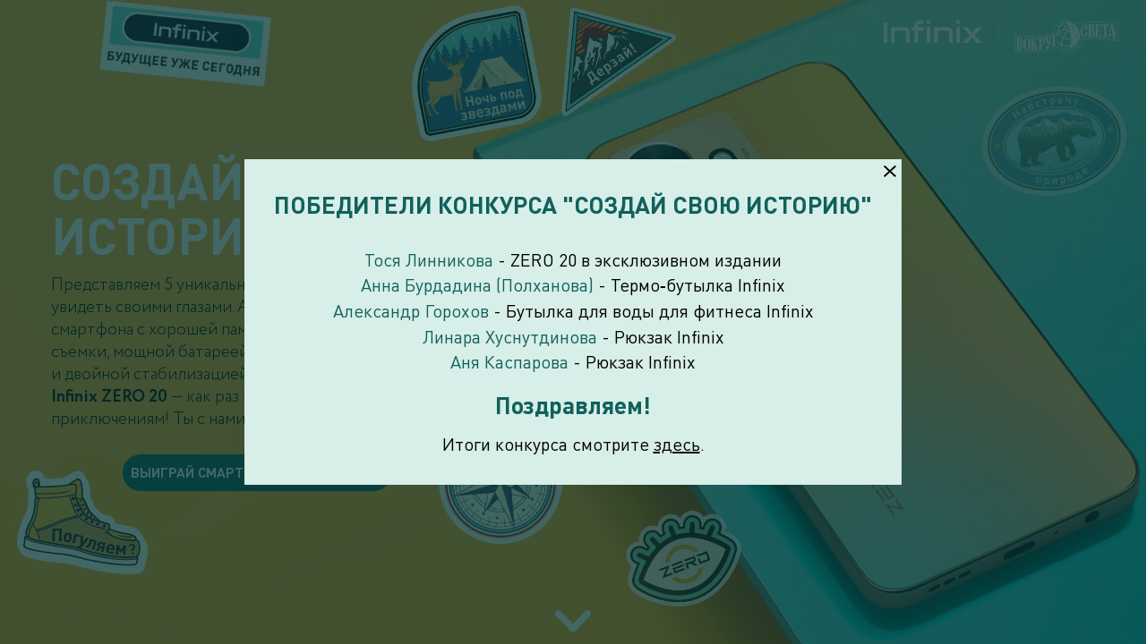

--- FILE ---
content_type: text/html; charset=utf-8
request_url: https://zero20.vokrugsveta.ru/
body_size: 1058
content:
<!doctype html>
<html lang="ru">
  <head>
    <meta charset="UTF-8">
    <meta name="viewport" content="width=device-width, initial-scale=1.0">
    <link rel="shortcut icon" type="image/x-icon" href="/favicon.png?v=2">
    <base href="/">
    <title>Infinix</title>
    <meta name='twitter:card' content='summary' />
  <meta name='twitter:site' content='@' />
  <meta property='og:type' content='website' />
  <meta property='og:title' itemprop='title' content='Создай свою историю с Zero 20! '>
  <meta property='og:image' itemprop='image' content='https://zero20.vokrugsveta.ru/share.jpg'>
  <meta property='og:description' itemprop='description' content='Участвуй в конкурсе и выиграй смартфон Infinix!'>
  <meta property='og:url' itemprop='url' content='https://zero20.vokrugsveta.ru/'>

    
    <script>
		(function(i,s,o,g,r,a,m){i['GoogleAnalyticsObject']=r;i[r]=i[r]||function(){
		(i[r].q=i[r].q||[]).push(arguments)},i[r].l=1*new Date();a=s.createElement(o),
		m=s.getElementsByTagName(o)[0];a.async=1;a.src=g;m.parentNode.insertBefore(a,m)
		})(window,document,'script','https://www.google-analytics.com/analytics.js','ga');
		ga('create', 'UA-253577339-2', 'auto');
		ga('send', 'pageview');
		setTimeout("ga('send','event','Engaged users','More than 5 seconds')",5000);
	</script>
	
	<!-- Yandex.Metrika counter -->
	<script type="text/javascript" >
	   (function(m,e,t,r,i,k,a){m[i]=m[i]||function(){(m[i].a=m[i].a||[]).push(arguments)};
	   m[i].l=1*new Date();
	   for (var j = 0; j < document.scripts.length; j++) {if (document.scripts[j].src === r) { return; }}
	   k=e.createElement(t),a=e.getElementsByTagName(t)[0],k.async=1,k.src=r,a.parentNode.insertBefore(k,a)})
	   (window, document, "script", "https://mc.yandex.ru/metrika/tag.js", "ym");
	   ym(92014250, "init", {
			clickmap:true,
			trackLinks:true,
			accurateTrackBounce:true,
			webvisor:true
	   });
	</script>
	<noscript><div><img src="https://mc.yandex.ru/watch/92014250" style="position:absolute; left:-9999px;" alt="" /></div></noscript>
	<!-- /Yandex.Metrika counter -->  </head>

  <body>
    

    <div id="main"></div>
    
<script type='text/javascript' src='/dist/vendors.js?v=1769594241?v=1769594241'></script>
<script type='text/javascript' src='/dist/index.js?v=1769594241?v=1769594241'></script>
  </body>
</html>

--- FILE ---
content_type: application/javascript
request_url: https://zero20.vokrugsveta.ru/dist/index.js?v=1769594241?v=1769594241
body_size: 62370
content:
(()=>{(()=>{"use strict";var __webpack_modules__={942:(D,M,i)=>{i.d(M,{Z:()=>k});var _=i(588),B=i.n(_),T=i(49),S=i.n(T),L=S()(B());L.push([D.id,`@font-face {
  font-family: 'fontello';
  src: url('[data-uri]') format('woff'),
       url('[data-uri]') format('truetype');
}

 [class^="icon-"]:before, [class*=" icon-"]:before {
  font-family: "fontello";
   font-style: normal;
   font-weight: normal;
   speak: none;

   display: inline-block;
   text-decoration: inherit;
   text-align: center;

   /* For safety - reset parent styles, that can break glyph codes*/
   font-variant: normal;
   text-transform: none;
}
.icon-vk:before { content: '\\f189'; } /* '\uF189' */
.icon-vk-old:before { content: '\\e800'; } /* '\uE800' */
.icon-fb:before { content: '\\f09a'; } /* '\uF09A' */
.icon-tw:before { content: '\\f099'; } /* '\uF099' */
.icon-ok:before { content: '\\f263'; } /* '\uF263' */
.icon-yt:before { content: '\\f16a'; } /* '\uF16A' */
.icon-ig:before { content: '\\f16d'; } /* '\uF16D' */
.icon-tg:before { content: '\\f1d8'; } /* '\uF1D8' */
.icon-wa:before { content: '\\f232'; font-size: 1.1em;} /* '\uF232' */
`,""]);const k=L},507:(D,M,i)=>{i.d(M,{Z:()=>k});var _=i(588),B=i.n(_),T=i(49),S=i.n(T),L=S()(B());L.push([D.id,"html{box-sizing:border-box}*{margin:0;padding:0;box-sizing:inherit;-webkit-tap-highlight-color:transparent}a{color:inherit}button{background:none;outline:none;border:none;cursor:pointer}.main,.main__content,.page{position:relative}.hidden{display:none}.mobile-only{display:none !important}.br_mobile{display:none}.br2{margin-bottom:1em}.mobile .mobile-only{display:block !important}.mobile .mobile-only.flex{display:flex !important}.mobile .mobile-only.ib{display:inline-block !important}.mobile .desktop-only{display:none !important}.mobile .br_mobile{display:block}.mobile .br_desktop{display:none}.fade-enter-active,.fade-leave-active{transition:all .5s}.fade-enter-from,.fade-leave-to{opacity:0}.fade_r-enter-active,.fade_r-leave-active{transition:all .3s}.fade_r-enter-from,.fade_r-leave-to{opacity:.5}",""]);const k=L},341:(D,M,i)=>{i.d(M,{Z:()=>k});var _=i(588),B=i.n(_),T=i(49),S=i.n(T),L=S()(B());L.push([D.id,`@font-face{font-family:'Circe';src:url("fonts/CirceRegular.woff2?v=1") format('woff2');font-weight:normal}@font-face{font-family:'Circe';src:url("fonts/CirceLight.woff2?v=1") format('woff2');font-weight:300}@font-face{font-family:'Circe';src:url("fonts/CirceBold.woff2?v=1") format('woff2');font-weight:bold}@font-face{font-family:'DINPro';src:url("fonts/DINProRegular.woff2?v=1") format('woff2');font-weight:normal}@font-face{font-family:'DINPro';src:url("fonts/DINProLight.woff2?v=1") format('woff2');font-weight:300}@font-face{font-family:'DINPro';src:url("fonts/DINProBold.woff2?v=1") format('woff2');font-weight:bold}`,""]);const k=L},765:(D,M,i)=>{i.d(M,{Z:()=>k});var _=i(588),B=i.n(_),T=i(49),S=i.n(T),L=S()(B());L.push([D.id,"@media screen{html{font-size:.5208333333333334vw}}html.mobile{font-size:1.25vw}",""]);const k=L},80:(D,M,i)=>{i.d(M,{Z:()=>k});var _=i(588),B=i.n(_),T=i(49),S=i.n(T),L=S()(B());L.push([D.id,'.wow2{animation-name:none !important;visibility:hidden}.no_anim{animation-name:none !important;visibility:hidden}[data-anim],[data-anim-inner]{visibility:hidden}[data-animated="1"],.animated{animation-duration:1s;animation-fill-mode:both;visibility:visible}.fadeInDown1{animation-name:fadeInDown1}@keyframes fadeInDown1{from{opacity:0;transform:translate(0, -1vw)}to{opacity:1;transform:translate(0, 0)}}.fadeInUp1{animation-name:fadeInUp1}@keyframes fadeInUp1{from{opacity:0;transform:translate(0, 1vw)}to{opacity:1;transform:translate(0, 0)}}.fadeInRight1{animation-name:fadeInRight1}@keyframes fadeInRight1{from{opacity:0;transform:translate(-1vw, 0)}to{opacity:1;transform:translate(0, 0)}}.fadeInLeft1{animation-name:fadeInLeft1}@keyframes fadeInLeft1{from{opacity:0;transform:translate(1vw, 0)}to{opacity:1;transform:translate(0, 0)}}.fadeInDown2{animation-name:fadeInDown2}@keyframes fadeInDown2{from{opacity:0;transform:translate(0, -2vw)}to{opacity:1;transform:translate(0, 0)}}.fadeInUp2{animation-name:fadeInUp2}@keyframes fadeInUp2{from{opacity:0;transform:translate(0, 2vw)}to{opacity:1;transform:translate(0, 0)}}.fadeInRight2{animation-name:fadeInRight2}@keyframes fadeInRight2{from{opacity:0;transform:translate(-2vw, 0)}to{opacity:1;transform:translate(0, 0)}}.fadeInLeft2{animation-name:fadeInLeft2}@keyframes fadeInLeft2{from{opacity:0;transform:translate(2vw, 0)}to{opacity:1;transform:translate(0, 0)}}.fadeInDown3{animation-name:fadeInDown3}@keyframes fadeInDown3{from{opacity:0;transform:translate(0, -3vw)}to{opacity:1;transform:translate(0, 0)}}.fadeInUp3{animation-name:fadeInUp3}@keyframes fadeInUp3{from{opacity:0;transform:translate(0, 3vw)}to{opacity:1;transform:translate(0, 0)}}.fadeInRight3{animation-name:fadeInRight3}@keyframes fadeInRight3{from{opacity:0;transform:translate(-3vw, 0)}to{opacity:1;transform:translate(0, 0)}}.fadeInLeft3{animation-name:fadeInLeft3}@keyframes fadeInLeft3{from{opacity:0;transform:translate(3vw, 0)}to{opacity:1;transform:translate(0, 0)}}.fadeInDown5{animation-name:fadeInDown5}@keyframes fadeInDown5{from{opacity:0;transform:translate(0, -5vw)}to{opacity:1;transform:translate(0, 0)}}.fadeInUp5{animation-name:fadeInUp5}@keyframes fadeInUp5{from{opacity:0;transform:translate(0, 5vw)}to{opacity:1;transform:translate(0, 0)}}.fadeInRight5{animation-name:fadeInRight5}@keyframes fadeInRight5{from{opacity:0;transform:translate(-5vw, 0)}to{opacity:1;transform:translate(0, 0)}}.fadeInLeft5{animation-name:fadeInLeft5}@keyframes fadeInLeft5{from{opacity:0;transform:translate(5vw, 0)}to{opacity:1;transform:translate(0, 0)}}.fadeInDown10{animation-name:fadeInDown10}@keyframes fadeInDown10{from{opacity:0;transform:translate(0, -10vw)}to{opacity:1;transform:translate(0, 0)}}.fadeInUp10{animation-name:fadeInUp10}@keyframes fadeInUp10{from{opacity:0;transform:translate(0, 10vw)}to{opacity:1;transform:translate(0, 0)}}.fadeInRight10{animation-name:fadeInRight10}@keyframes fadeInRight10{from{opacity:0;transform:translate(-10vw, 0)}to{opacity:1;transform:translate(0, 0)}}.fadeInLeft10{animation-name:fadeInLeft10}@keyframes fadeInLeft10{from{opacity:0;transform:translate(10vw, 0)}to{opacity:1;transform:translate(0, 0)}}.fadeInDown30{animation-name:fadeInDown30}@keyframes fadeInDown30{from{opacity:0;transform:translate(0, -30vw)}to{opacity:1;transform:translate(0, 0)}}.fadeInUp30{animation-name:fadeInUp30}@keyframes fadeInUp30{from{opacity:0;transform:translate(0, 30vw)}to{opacity:1;transform:translate(0, 0)}}.fadeInRight30{animation-name:fadeInRight30}@keyframes fadeInRight30{from{opacity:0;transform:translate(-30vw, 0)}to{opacity:1;transform:translate(0, 0)}}.fadeInLeft30{animation-name:fadeInLeft30}@keyframes fadeInLeft30{from{opacity:0;transform:translate(30vw, 0)}to{opacity:1;transform:translate(0, 0)}}.slideInDown1{animation-name:slideInDown1}@keyframes slideInDown1{from{transform:translate(0, -1vw)}to{transform:translate(0, 0)}}.slideInUp1{animation-name:slideInUp1}@keyframes slideInUp1{from{transform:translate(0, 1vw)}to{transform:translate(0, 0)}}.slideInRight1{animation-name:slideInRight1}@keyframes slideInRight1{from{transform:translate(-1vw, 0)}to{transform:translate(0, 0)}}.slideInLeft1{animation-name:slideInLeft1}@keyframes slideInLeft1{from{transform:translate(1vw, 0)}to{transform:translate(0, 0)}}.slideInDown2{animation-name:slideInDown2}@keyframes slideInDown2{from{transform:translate(0, -2vw)}to{transform:translate(0, 0)}}.slideInUp2{animation-name:slideInUp2}@keyframes slideInUp2{from{transform:translate(0, 2vw)}to{transform:translate(0, 0)}}.slideInRight2{animation-name:slideInRight2}@keyframes slideInRight2{from{transform:translate(-2vw, 0)}to{transform:translate(0, 0)}}.slideInLeft2{animation-name:slideInLeft2}@keyframes slideInLeft2{from{transform:translate(2vw, 0)}to{transform:translate(0, 0)}}.slideInDown3{animation-name:slideInDown3}@keyframes slideInDown3{from{transform:translate(0, -3vw)}to{transform:translate(0, 0)}}.slideInUp3{animation-name:slideInUp3}@keyframes slideInUp3{from{transform:translate(0, 3vw)}to{transform:translate(0, 0)}}.slideInRight3{animation-name:slideInRight3}@keyframes slideInRight3{from{transform:translate(-3vw, 0)}to{transform:translate(0, 0)}}.slideInLeft3{animation-name:slideInLeft3}@keyframes slideInLeft3{from{transform:translate(3vw, 0)}to{transform:translate(0, 0)}}.slideInDown5{animation-name:slideInDown5}@keyframes slideInDown5{from{transform:translate(0, -5vw)}to{transform:translate(0, 0)}}.slideInUp5{animation-name:slideInUp5}@keyframes slideInUp5{from{transform:translate(0, 5vw)}to{transform:translate(0, 0)}}.slideInRight5{animation-name:slideInRight5}@keyframes slideInRight5{from{transform:translate(-5vw, 0)}to{transform:translate(0, 0)}}.slideInLeft5{animation-name:slideInLeft5}@keyframes slideInLeft5{from{transform:translate(5vw, 0)}to{transform:translate(0, 0)}}.slideInDown10{animation-name:slideInDown10}@keyframes slideInDown10{from{transform:translate(0, -10vw)}to{transform:translate(0, 0)}}.slideInUp10{animation-name:slideInUp10}@keyframes slideInUp10{from{transform:translate(0, 10vw)}to{transform:translate(0, 0)}}.slideInRight10{animation-name:slideInRight10}@keyframes slideInRight10{from{transform:translate(-10vw, 0)}to{transform:translate(0, 0)}}.slideInLeft10{animation-name:slideInLeft10}@keyframes slideInLeft10{from{transform:translate(10vw, 0)}to{transform:translate(0, 0)}}.slideInDown30{animation-name:slideInDown30}@keyframes slideInDown30{from{transform:translate(0, -30vw)}to{transform:translate(0, 0)}}.slideInUp30{animation-name:slideInUp30}@keyframes slideInUp30{from{transform:translate(0, 30vw)}to{transform:translate(0, 0)}}.slideInRight30{animation-name:slideInRight30}@keyframes slideInRight30{from{transform:translate(-30vw, 0)}to{transform:translate(0, 0)}}.slideInLeft30{animation-name:slideInLeft30}@keyframes slideInLeft30{from{transform:translate(30vw, 0)}to{transform:translate(0, 0)}}.fadeIn{animation-name:fadeIn}@keyframes fadeIn{from{opacity:0}to{opacity:1}}.zoomIn{animation-name:zoomIn}.zoomInMidi{animation-name:zoomInMidi}.zoomInMini{animation-name:zoomInMini}.heartBeat10{animation:heartBeat10 1.3s ease-in-out}@keyframes zoomIn{from{opacity:0;transform:scale(.5)}50%{opacity:1}}@keyframes zoomInMidi{from{opacity:0;transform:scale(.7)}50%{opacity:1}}@keyframes zoomInMini{from{opacity:.5;transform:scale(.9)}50%{opacity:1}}@keyframes miniPulse{0%{transform:scaleX(1)}50%{transform:scale3d(1.05,1.05,1.05)}to{transform:scaleX(1)}}@keyframes midiPulse{0%{transform:scaleX(1)}50%{transform:scale3d(1.1,1.1,1.1)}to{transform:scaleX(1)}}@keyframes heartBeat10{0%{transform:scale(1)}14%{transform:scale(1.1)}28%{transform:scale(1)}42%{transform:scale(1.1)}70%{transform:scale(1)}}@keyframes fdown{50%{transform:translateY(1rem)}100%{transform:translateY(.01rem)}}.main__content.index{font-size:4rem;font-family:DINPro}.main__content.index .index__popups .popups__info{background-color:#d8eee9}.main__content.index .index__popups .popups__photos{width:auto;height:auto;background-color:transparent;display:flex;flex-direction:column;align-items:center}.main__content.index .index__popups .popups__photos .popup__close{width:4rem;height:4rem;top:1rem;right:-8rem}.main__content.index .index__popups .popups__photos .popup__close svg{stroke:#22d92d}.main__content.index .index__popups .popups__photos .photos__photo{position:relative;width:138.4rem;height:63.3rem}.main__content.index .index__popups .popups__photos .photos__photo .photo__bg{position:absolute;left:0;right:0;top:0;bottom:0;z-index:1;pointer-events:none}.main__content.index .index__popups .popups__photos .photos__photo .photo__slider{height:100%;border-radius:7rem;overflow:hidden}.main__content.index .index__popups .popups__photos .photos__photo .photo__slider .slider__slide .slide__photo{height:100%}.main__content.index .index__popups .popups__photos .photos__photo .photo__slider .slider__pagination{top:90%}.main__content.index .index__popups .popups__photos .photos__photo .photo__slider .slider__pagination .pagination__item{width:2rem;height:2rem;border-radius:1rem;background-color:rgba(255,255,255,0.5);border-color:#333}.main__content.index .index__popups .popups__photos .photos__photo .photo__slider .slider__pagination .pagination__item.current{background-color:#fff}.main__content.index .index__popups .popups__photos .photos__photo .photo__logo{position:absolute;z-index:10;right:0;bottom:0;padding-top:5rem;display:flex;justify-content:center;align-items:center;width:40.6rem;height:40.6rem;border-radius:20.3rem;flex-direction:column;transform:translate(60%,50%);background-color:#f4a23f}.main__content.index .index__popups .popups__photos .photos__photo .photo__logo .logo__image{width:28.5rem}.main__content.index .index__popups .popups__photos .photos__photo .photo__logo .logo__text{margin-top:2rem;text-align:center;font-size:2.4rem;text-transform:uppercase;line-height:1.25}.main__content.index .index__popups .popups__photos .photos__photo .photo__geo{position:absolute;left:5.5rem;top:3.3rem;height:7rem;display:flex;align-items:center;padding:0 2rem;background-color:rgba(255,255,255,0.6);border-radius:1.5rem}.main__content.index .index__popups .popups__photos .photos__photo .photo__geo .geo__image{margin-right:1.2rem;width:3.4rem}.main__content.index .index__popups .popups__photos .photos__photo .photo__geo .geo__text{font-family:Circe;font-size:3.6rem}.main__content.index .index__popups .popups__photos .photo__text{margin-top:2rem;width:105rem;text-align:center;font-family:Circe;color:#fff;font-weight:300;font-size:2.4rem;line-height:1.17}.main__content.index .index__popups .popups__send{width:auto;height:auto;padding:5rem;background-color:#d8eee9}.main__content.index .index__popups .popups__send .send__title{text-align:center;font-size:3rem}.main__content.index .index__popups .popups__send .send__form .field_email{width:100%;margin-top:3rem;padding:.5rem 2rem;font-size:2rem}.main__content.index .index__popups .popups__send .send__form .field_button{margin:3rem auto 0}.main__content.index .index__popups .popups__winners{width:auto;height:auto;padding:5rem;background-color:#d8eee9;text-align:center}.main__content.index .index__popups .popups__winners .winners__info{display:flex;flex-direction:column;align-items:center}.main__content.index .index__popups .popups__winners .winners__info .info__title{color:#11615b;font-weight:bold;font-size:4rem;text-transform:uppercase}.main__content.index .index__popups .popups__winners .winners__info .info__winners{margin-top:5rem;font-size:3rem}.main__content.index .index__popups .popups__winners .winners__info .info__winners .winners__item{margin-bottom:1rem;display:flex;justify-content:center;line-height:1.1}.main__content.index .index__popups .popups__winners .winners__info .info__winners .winners__item .item__name{color:#11615b}.main__content.index .index__popups .popups__winners .winners__info .info__last{margin:2rem auto;color:#11615b;font-weight:bold;font-size:4rem}.main__content.index .index__popups .popups__winners .winners__info .info__look{font-size:3rem}.main__content.index .page-logos{position:absolute;top:3.5rem;right:4.5rem}.main__content.index .page-logos .logos__link.infinix{width:16.6rem}.main__content.index .page-logos .logos__link.vs{width:17.5rem}.main__content.index .page-logos .logos__link.line{margin:0 2.6rem;width:.2rem}.main__content.index .page-info{flex-direction:column}.main__content.index .page-info .info__title{font-weight:bold;font-size:8.4rem;text-transform:uppercase;line-height:1.1}.main__content.index .page-info .info__text{margin-top:2rem;font-family:Circe;font-weight:300;font-size:2.8rem;line-height:1.35}.main__content.index .page-button{padding:0 5rem;display:flex;justify-content:center;align-items:center;width:auto;height:6.2rem;border-radius:3.1rem;background-color:#f4a23f;color:#fff;font-weight:bold;font-size:2.4rem;text-transform:uppercase;transition:all .3s}.main__content.index .page-button:hover:not(.mobile){background-color:#e8850d}.main__content.index .index__pages .page.start{display:flex;flex-direction:column;justify-content:center;padding-left:8.5rem;background-color:#e9a93f;background-image:url("img/start/bg.jpg"),url("img/start/bg_add.jpg");background-size:auto 100%,1px 100%;background-position:top right,0 0;background-repeat:no-repeat,repeat-x}.main__content.index .index__pages .page.start .start__info{flex-direction:column}.main__content.index .index__pages .page.start .start__info .info__title{color:#fff}.main__content.index .index__pages .page.start .start__info .info__text{width:77rem}.main__content.index .index__pages .page.start .start__info .info__link{margin-top:4rem;margin-left:12rem;display:flex;justify-content:center;align-items:center;width:45rem;height:6.2rem;border-radius:3.1rem;color:#fff;background-color:#11615b;font-weight:bold;font-size:2.3rem;text-transform:uppercase;transition:all .3s;cursor:pointer}.main__content.index .index__pages .page.start .start__info .info__link:hover:not(.mobile){background-color:#1da49a}.main__content.index .index__pages .page.start .start__info .info__next{position:absolute;left:50%;transform:translateX(-50%);bottom:3rem;width:6rem;cursor:pointer}.main__content.index .index__pages .page.start .start__info .info__next img{animation:fdown 1s linear infinite}@keyframes fdown{50%{transform:translateY(2rem)}}.main__content.index .index__pages .page.start .start__adds{position:absolute;left:0;right:0;top:0;bottom:0;pointer-events:none}.main__content.index .index__pages .page.map{display:flex;flex-direction:column;justify-content:center;padding-left:8.5rem;background-image:url("img/map/bg.jpg"),url("img/map/bg_add.jpg");background-size:auto 100%,1px 100%;background-position:top right,0 0;background-repeat:no-repeat,repeat-x}.main__content.index .index__pages .page.map .map__info .info__title{color:#11615b}.main__content.index .index__pages .page.map .map__info .info__text{width:98rem}.main__content.index .index__pages .page.map .map__map{position:relative;width:111.1rem;height:59.4rem;background:url("img/map/map.png?v=2") no-repeat center/cover}.main__content.index .index__pages .page.map .map__map .map__item{width:2.5rem;height:2.5rem;cursor:pointer;cursor:pointer;transition:all .3s}.main__content.index .index__pages .page.map .map__map .map__item:hover:not(.mobile){transform:scale(1.3,1.3)}.main__content.index .index__pages .page.map .map__map .map__cross{position:absolute;pointer-events:none;width:70rem}.main__content.index .index__pages .page.contest{display:flex;flex-direction:column;justify-content:center;padding-left:8.5rem;background:linear-gradient(285.88deg,#20ac90 0%,#d8eee9 100%)}.main__content.index .index__pages .page.contest .contest__info{margin-top:-8vh}.main__content.index .index__pages .page.contest .contest__info .info__title{color:#169876}.main__content.index .index__pages .page.contest .contest__info .info__text{width:97rem}.main__content.index .index__pages .page.contest .contest__info .group_2{display:flex}.main__content.index .index__pages .page.contest .contest__info .group_cards{position:relative;padding-right:11rem}.main__content.index .index__pages .page.contest .contest__info .info__cards{margin-top:3rem;display:flex}.main__content.index .index__pages .page.contest .contest__info .info__cards .cards__item{margin-right:9.4rem;padding-top:4.3rem;width:25.6rem;height:29.4rem;display:flex;flex-direction:column;align-items:center;background:url("img/contest/card_bg.svg") no-repeat center/contain;backdrop-filter:blur(.75rem)}.main__content.index .index__pages .page.contest .contest__info .info__cards .cards__item:last-child{margin-right:0}.main__content.index .index__pages .page.contest .contest__info .info__cards .cards__item .item__icon{height:9rem}.main__content.index .index__pages .page.contest .contest__info .info__cards .cards__item .item__text{margin-top:3rem;width:22rem;text-align:center;color:#11615b;font-weight:bold;font-size:2.1rem}.main__content.index .index__pages .page.contest .contest__info .info__arrow{top:43%;left:25.6rem;z-index:-1;position:absolute;width:81rem}.main__content.index .index__pages .page.contest .contest__info .info__prize_text{margin-top:2rem;font-family:Circe;font-weight:300;font-size:2.8rem;line-height:1.35}.main__content.index .index__pages .page.contest .contest__info .info__prize_image{margin-top:1.5rem;width:66rem}.main__content.index .index__pages .page.contest .contest__info .group_product{position:relative}.main__content.index .index__pages .page.contest .contest__info .info__prize_balloon{position:absolute;left:4rem;bottom:-7rem;display:flex;justify-content:center;align-items:center;width:23.6rem;height:23.6rem;border-radius:11.8rem;flex-direction:column;background-color:#f4a23f}.main__content.index .index__pages .page.contest .contest__info .info__prize_balloon .prize_balloon__image{order:1;margin-top:1rem;width:18rem}.main__content.index .index__pages .page.contest .contest__info .info__prize_balloon .prize_balloon__text{margin-top:-2rem;text-align:center;font-size:2.4rem;text-transform:uppercase;line-height:1.25}.main__content.index .index__pages .page.contest .contest__info .info__buttons{margin-top:6rem}.main__content.index .index__pages .page.contest .contest__info .info__buttons .buttons__link{margin-right:5rem;width:45rem}.main__content.index .index__pages .page.contest .contest__info .info__buttons .buttons__link:last-child{margin-right:0}.main__content.index .index__pages .page.card{display:flex;flex-direction:column;justify-content:center;padding-left:8.5rem;padding-bottom:5rem;align-items:center;padding-left:0;background:linear-gradient(180deg,#01515e 0%,#046a67 100%);color:#fff}.main__content.index .index__pages .page.card .card__to_top{position:absolute;left:4rem;top:4rem;display:flex;align-items:center}.main__content.index .index__pages .page.card .card__to_top .to_top__image{width:4rem;margin-right:2rem;transform:scaleY(-1)}.main__content.index .index__pages .page.card .card__to_top .to_top__text{font-size:2.4rem}.main__content.index .index__pages .page.card .card__title{text-align:center;font-size:3rem}.main__content.index .index__pages .page.card .card__content{position:relative;margin-top:2rem;width:88.65rem;height:62.1rem}.main__content.index .index__pages .page.card .card__content .content__content{position:absolute;top:5rem;left:8rem;width:73rem;height:48rem;transform:rotate(2deg)}.main__content.index .index__pages .page.card .card__content .content__slider,.main__content.index .index__pages .page.card .card__content .content__back{height:100%}.main__content.index .index__pages .page.card .card__content .content__geo{position:absolute;bottom:2rem;left:2rem;display:flex;align-items:center;padding:0 2rem;border-radius:1.5rem}.main__content.index .index__pages .page.card .card__content .content__geo .geo__image{margin-right:1.2rem;width:2.5rem}.main__content.index .index__pages .page.card .card__content .content__geo .geo__text{padding:0 .5rem;font-family:Circe;color:#095d58;background-color:#fff;font-size:2.1rem}.main__content.index .index__pages .page.card .card__content .content__adds{width:40rem;height:10rem;cursor:pointer}.main__content.index .index__pages .page.card .card__content .content__adds.stickers_1{left:-45rem}.main__content.index .index__pages .page.card .card__content .content__adds.stickers_2{left:auto;right:-45rem}.main__content.index .index__pages .page.card .card__content .content__stickers{z-index:10;position:absolute;left:0;right:0;top:0;bottom:0;overflow:hidden}.main__content.index .index__pages .page.card .card__content .content__greeting{position:absolute;z-index:10;left:5rem;bottom:9rem;width:35rem;height:16.5rem;background:url("img/card/lines.svg") no-repeat center bottom/100% auto;cursor:pointer}.main__content.index .index__pages .page.card .card__content .content__greeting .greeting__text{font-size:2.4rem;line-height:1.6;-webkit-text-stroke:.1rem rgba(0,0,0,0.5)}.main__content.index .index__pages .page.card .card__content .content__greeting .greeting__input{position:absolute;left:0;right:0;top:0;bottom:0;font-family:DINPro;font-size:2.4rem;line-height:1.6;background-color:rgba(255,255,255,0.5)}.main__content.index .index__pages .page.card .card__buttons{position:relative;z-index:2;margin-top:.5rem}.main__content.index .index__pages .page.card .card__buttons .buttons__link{margin-right:4rem;text-align:center}.main__content.index .index__pages .page.card .card__buttons .buttons__link:last-child{margin-right:0}.main__content.index .index__pages .page.card .cards__last{position:absolute;width:100%;bottom:1rem;align-items:flex-end;padding:0 4rem;font-family:Circe;font-size:2.1rem}.main__content.index .index__pages .page.card .cards__last .last__share{margin-left:7rem}.main__content.index .index__pages .page.card .cards__last .last__share .share__button{width:5.5rem;height:5.5rem;border-radius:2.75rem;font-size:3.2rem;background-color:#fff;color:#025d62}.main__content.index .index__pages .page.card .cards__last .last__adv{margin-left:auto}.mobile .main__content.index .index__popups .popups__photos{width:auto;height:auto;background-color:transparent;display:flex;flex-direction:column;align-items:center}.mobile .main__content.index .index__popups .popups__photos .popup__close{width:4rem;height:4rem;top:1rem;right:3rem}.mobile .main__content.index .index__popups .popups__photos .photos__photo{position:relative;width:42.9rem;height:93.8rem}.mobile .main__content.index .index__popups .popups__photos .photos__photo .photo__logo{position:absolute;z-index:10;right:0;bottom:5.5rem;padding-top:3rem;display:flex;justify-content:center;align-items:center;width:29.3rem;height:29.3rem;border-radius:14.65rem;transform:translate(50%,0%)}.mobile .main__content.index .index__popups .popups__photos .photos__photo .photo__logo .logo__image{width:20.5rem}.mobile .main__content.index .index__popups .popups__photos .photos__photo .photo__logo .logo__text{margin-top:2rem;font-size:1.8rem}.mobile .main__content.index .index__popups .popups__photos .photos__photo .photo__geo{left:2rem;right:2rem;top:6rem;min-height:4.7rem;height:auto;padding:.3rem 1rem}.mobile .main__content.index .index__popups .popups__photos .photos__photo .photo__geo .geo__image{margin-right:1.2rem;width:2.3rem}.mobile .main__content.index .index__popups .popups__photos .photos__photo .photo__geo .geo__text{font-size:2rem;line-height:1.2}.mobile .main__content.index .index__popups .popups__photos .photo__text{margin-top:2rem;width:95%;font-size:2.8rem}.mobile .main__content.index .index__popups .popups__winners{padding:5rem;width:95%}.mobile .main__content.index .index__popups .popups__winners .winners__info{display:flex;flex-direction:column;align-items:center}.mobile .main__content.index .index__popups .popups__winners .winners__info .info__title{color:#11615b;font-weight:bold;font-size:4rem;text-transform:uppercase}.mobile .main__content.index .index__popups .popups__winners .winners__info .info__winners{margin-top:5rem;font-size:3rem}.mobile .main__content.index .index__popups .popups__winners .winners__info .info__winners .winners__item{margin-bottom:2rem;align-items:center}.mobile .main__content.index .index__popups .popups__winners .winners__info .info__winners .winners__item .item__name{width:35%;color:#11615b}.mobile .main__content.index .index__popups .popups__winners .winners__info .info__winners .winners__item .item__prize{width:60%}.mobile .main__content.index .index__popups .popups__winners .winners__info .info__last{margin:2rem auto;color:#11615b;font-weight:bold;font-size:4rem}.mobile .main__content.index .index__popups .popups__winners .winners__info .info__look{font-size:3rem}.mobile .main__content.index .page-logos{top:4rem;right:auto;left:2.7rem}.mobile .main__content.index .page-info .info__title{font-size:7.4rem}.mobile .main__content.index .page-info .info__text{font-size:2.7rem}.mobile .main__content.index .index__pages .page.start{justify-content:flex-start;padding-top:12rem;padding-left:2.7rem;padding-right:2.7rem;justify-content:flex-start;background:#eaab44 url("img/start/bg_m.jpg") no-repeat left bottom/100% auto;height:100vh}.mobile .main__content.index .index__pages .page.start .start__info .info__text{width:100%}.mobile .main__content.index .index__pages .page.start .start__info .info__link{position:absolute;margin-top:0;margin-left:0;top:calc(92 * var(--vh))}.mobile .main__content.index .index__pages .page.start .start__info .info__next{display:none}.mobile .main__content.index .index__pages .page.map{justify-content:flex-start;padding-top:12rem;padding-left:2.7rem;padding-right:2.7rem;height:120rem;background-image:url("img/map/bg_m.jpg"),linear-gradient(to left,#c3e3e2 0%,#e2f2f2 100%);background-size:100% auto,100% 1px;background-position:left bottom,0 0;background-repeat:no-repeat,repeat-y}.mobile .main__content.index .index__pages .page.map .map__info .info__title{color:#11615b}.mobile .main__content.index .index__pages .page.map .map__info .info__text{width:100%}.mobile .main__content.index .index__pages .page.map .map__map{position:relative;width:72.215rem;height:38.61rem}.mobile .main__content.index .index__pages .page.map .map__map .map__item{width:2.5rem;height:2.5rem}.mobile .main__content.index .index__pages .page.contest{justify-content:flex-start;padding-top:12rem;padding-left:2.7rem;padding-right:2.7rem;height:auto;padding-bottom:11rem}.mobile .main__content.index .index__pages .page.contest .contest__info{margin-top:0}.mobile .main__content.index .index__pages .page.contest .contest__info .info__text{width:100%}.mobile .main__content.index .index__pages .page.contest .contest__info .group_2{flex-direction:column}.mobile .main__content.index .index__pages .page.contest .contest__info .group_cards{position:relative;padding-right:0}.mobile .main__content.index .index__pages .page.contest .contest__info .info__cards{margin-top:4rem}.mobile .main__content.index .index__pages .page.contest .contest__info .info__cards .cards__item{margin-right:2.7rem;width:30.72rem;height:26.46rem;backdrop-filter:none}.mobile .main__content.index .index__pages .page.contest .contest__info .info__cards .cards__item:last-child{margin-right:0}.mobile .main__content.index .index__pages .page.contest .contest__info .info__cards .cards__item .item__text{width:90%;font-size:1.8rem}.mobile .main__content.index .index__pages .page.contest .contest__info .info__arrow{display:none}.mobile .main__content.index .index__pages .page.contest .contest__info .info__prize_text{margin-top:6rem}.mobile .main__content.index .index__pages .page.contest .contest__info .info__prize_image{margin-top:3rem;margin-left:3rem}.mobile .main__content.index .index__pages .page.contest .contest__info .info__prize_balloon{left:7rem}.mobile .main__content.index .index__pages .page.contest .contest__info .info__buttons{margin-top:3rem}.mobile .main__content.index .index__pages .page.contest .contest__info .info__buttons .buttons__link{margin-right:2rem}.mobile .main__content.index .index__pages .page.contest .contest__info .info__buttons .buttons__link:last-child{margin-right:0}.mobile .main__content.index .index__pages .page.card{justify-content:flex-start;padding-top:12rem;padding-left:2.7rem;padding-right:2.7rem;padding-bottom:4rem}.mobile .main__content.index .index__pages .page.card .card__to_top{left:auto;right:3rem;top:4rem}.mobile .main__content.index .index__pages .page.card .card__title{text-align:center;font-size:2.8rem}.mobile .main__content.index .index__pages .page.card .card__content{margin-top:2rem;width:73.875rem;height:51.75rem}.mobile .main__content.index .index__pages .page.card .card__content .content__content{position:absolute;top:4rem;left:6rem;width:62rem;height:41rem;transform:rotate(2deg)}.mobile .main__content.index .index__pages .page.card .card__content .content__adds{width:40rem;height:10rem;cursor:pointer}.mobile .main__content.index .index__pages .page.card .card__content .content__adds.stickers_mob{top:100%}.mobile .main__content.index .index__pages .page.card .card__buttons{margin-top:1rem}.mobile .main__content.index .index__pages .page.card .card__buttons.buttons_2{margin-top:36rem}.mobile .main__content.index .index__pages .page.card .cards__last{position:relative;margin-top:6rem;flex-direction:column;align-items:center;padding:0 4rem;font-family:Circe;font-size:2.1rem}.mobile .main__content.index .index__pages .page.card .cards__last .last__share{margin-left:0;margin-top:0;margin-bottom:3rem}.mobile .main__content.index .index__pages .page.card .cards__last .last__share .share__button{margin:0 1rem}.mobile .main__content.index .index__pages .page.card .cards__last .last__copyright{order:1;margin-top:2rem}.mobile .main__content.index .index__pages .page.card .cards__last .last__adv{margin-left:0}',""]);const k=L},560:(D,M,i)=>{i.d(M,{Z:()=>k});var _=i(588),B=i.n(_),T=i(49),S=i.n(T),L=S()(B());L.push([D.id,".page-block.grouped{display:flex}",""]);const k=L},73:(D,M,i)=>{i.d(M,{Z:()=>k});var _=i(588),B=i.n(_),T=i(49),S=i.n(T),L=S()(B());L.push([D.id,".linker{position:relative;display:block;text-decoration:none;user-select:none}.linker.hovered_image .linker__image img:nth-child(2),.linker.checked_image .linker__image img:nth-child(2){display:none}.linker.hovered_image:hover:not(.mobile) .linker__image img:nth-child(1),.linker.checked_image.checked .linker__image img:nth-child(1){display:none}.linker.hovered_image:hover:not(.mobile) .linker__image img:nth-child(2),.linker.checked_image.checked .linker__image img:nth-child(2){display:inline}.linker.linked{cursor:pointer}.linker .linker__image{display:inline-block;display:flex;justify-content:center;align-items:center}.linker .linker__popup{position:absolute;left:50%;transform:translateX(-50%);bottom:102%;display:none;flex-direction:column;align-items:center}.linker:hover .linker__popup{display:flex}",""]);const k=L},938:(D,M,i)=>{i.d(M,{Z:()=>k});var _=i(588),B=i.n(_),T=i(49),S=i.n(T),L=S()(B());L.push([D.id,".page-links{display:flex}",""]);const k=L},445:(D,M,i)=>{i.d(M,{Z:()=>k});var _=i(588),B=i.n(_),T=i(49),S=i.n(T),L=S()(B());L.push([D.id,".page-image.imaged.horizontal > img,.page-image.imaged.horizontal > svg{width:100%;height:auto;vertical-align:top}.page-image.imaged.vertical{text-align:center}.page-image.imaged.vertical > img,.page-image.imaged.vertical > svg{height:100%;width:auto;vertical-align:top}.page-image.imaged.both{width:auto;height:auto}.page-image.bg{background:none no-repeat center/cover}.page-image.bg .image__inner{width:100%;height:100%;background:none no-repeat center/cover}",""]);const k=L},183:(D,M,i)=>{i.d(M,{Z:()=>k});var _=i(588),B=i.n(_),T=i(49),S=i.n(T),L=S()(B());L.push([D.id,".pos-object{position:absolute;top:0;left:0}.pos-object.buttons{z-index:500}.pos-object.parallax .pos-item{transition:all .2s}.pos-item{position:absolute;user-select:none}.pos-item > img,.pos-item > svg{width:100%;height:auto;vertical-align:top}.pos-item.dragged{cursor:move}.items__buttons{position:absolute;left:0;top:0;display:flex}.items__buttons .buttons__button{text-align:center;background:#eee;font-size:1rem;padding:1rem 2rem;margin:1rem;border:.2rem solid #777;cursor:pointer;white-space:nowrap}",""]);const k=L},230:(D,M,i)=>{i.d(M,{Z:()=>k});var _=i(588),B=i.n(_),T=i(49),S=i.n(T),L=S()(B());L.push([D.id,".scroller{position:relative;overflow:hidden;display:flex}.scroller.vertical{flex-direction:column}.scroller .scroller__content{flex-shrink:0;transition:all .2s linear;min-height:100%}.scroller .scroller__content.dragged{transition:all 0s}.scroller .scroller__content.content_dragged{pointer-events:none}.scroller .scroller__content.absolute{position:absolute}.scroller .scroller__content.no_transition{transition:all 0s}.scroller .scroller__bar{position:absolute;z-index:500;transition:all .2s linear}.scroller .scroller__bar .bar__inner{height:100%}.scroller .scroller__bar:hover{padding:0 !important;opacity:1 !important}.scroller .scroller__bar.dragged{transition:all 0s;opacity:1 !important}.scroller .scroller__bar.dragged:not(.content_dragged){padding:0 !important}.scroller .scroller__bar.no_transition{transition:all 0s}.scroller .scroller__bar.vertical{top:0;right:0}.scroller .scroller__bar.horizontal{left:0;bottom:0}",""]);const k=L},202:(D,M,i)=>{i.d(M,{Z:()=>k});var _=i(588),B=i.n(_),T=i(49),S=i.n(T),L=S()(B());L.push([D.id,".slider{position:relative}.slider .slider__container{position:relative;overflow:hidden;width:100%;height:100%}.slider .slider__container .slider__wrapper{height:100%;position:relative;display:flex;transition:transform .3s;user-select:none}.slider .slider__container .slider__wrapper.no_transition{transition:transform 0s}.slider .slider__container .slider__wrapper.three_d{margin:0 auto;transform-style:preserve-3d;perspective:1000px}.slider .slider__container .slider__wrapper.three_d .slider__slide{position:absolute;left:0;right:0;top:0;bottom:0;transition:all .3s}.slider .slider__container .slider__wrapper.three_d .slider__slide.no_transition{transition:all 0s}.slider .slider__container .slider__wrapper > *{position:relative;flex-shrink:0;width:100%}.slider .slider__container .slider__wrapper > *:last-child{margin-right:0 !important}.slider .slider__container .slider__wrapper.dragged a{pointer-events:none}.slider .slider__pagination{position:absolute;top:105%;left:0;width:100%;display:flex;justify-content:center}.slider .slider__pagination .pagination__item{width:1rem;height:1rem;border-radius:.5rem;border:.1rem solid #000;margin:.5rem;cursor:pointer}.slider .slider__pagination .pagination__item.current{background-color:#000}.slider .slider__number_pagination{display:flex;justify-content:center;align-items:center}.slider .slider__number_pagination .pagination__content{padding:0 1rem;display:flex;justify-content:center;align-items:center}.slider .slider__arrows.center{position:absolute;z-index:5;top:50%;left:0;right:0;height:0}.slider .slider__arrows.center .arrows__arrow{position:absolute;top:0;transform:translateY(-50%);width:2.5rem;cursor:pointer}.slider .slider__arrows.center .arrows__arrow > img,.slider .slider__arrows.center .arrows__arrow > svg{width:100%;height:auto;vertical-align:top}.slider .slider__arrows.center .arrows__arrow.left{left:5%}.slider .slider__arrows.center .arrows__arrow.right{right:5%}",""]);const k=L},745:(D,M,i)=>{i.d(M,{Z:()=>k});var _=i(588),B=i.n(_),T=i(49),S=i.n(T),L=S()(B());L.push([D.id,".templated-text .linker{display:inline}.templated-text .linker .linker__text{text-decoration:underline;cursor:pointer}.templated-text .linker .linker__text:hover{text-decoration:none}.templated-text span.br,.templated-text span.br2,.templated-text span.br_desktop{display:block}.templated-text span.br_mobile{display:none}.mobile .templated-text span.br_desktop{display:none}.mobile .templated-text span.br_mobile{display:block}.mobile .templated-text .linker .linker__text{text-decoration:underline}",""]);const k=L},303:(D,M,i)=>{i.d(M,{Z:()=>k});var _=i(588),B=i.n(_),T=i(49),S=i.n(T),L=S()(B());L.push([D.id,".page-checks .checks__check{display:flex;align-items:center;cursor:pointer;user-select:none}.page-checks .checks__check.blink{animation:blink .3s linear 3}@-moz-keyframes blink{50%{opacity:0}}@-webkit-keyframes blink{50%{opacity:0}}@-o-keyframes blink{50%{opacity:0}}@keyframes blink{50%{opacity:0}}.page-checks input{position:absolute;z-index:-1;width:0;visibility:hidden}",""]);const k=L},22:(D,M,i)=>{i.d(M,{Z:()=>k});var _=i(588),B=i.n(_),T=i(49),S=i.n(T),L=S()(B());L.push([D.id,".field-dropdown{position:relative;z-index:1}.field-dropdown .dropdown__value{position:relative;z-index:2;display:flex;align-items:center;justify-content:space-between;overflow:hidden;cursor:pointer}.field-dropdown .dropdown__value .value__text{opacity:.6}.field-dropdown .dropdown__value .value__image{display:flex;justify-content:center;transition:all .2s}.field-dropdown .dropdown__value .value__image img{width:100%}.field-dropdown .dropdown__items{position:absolute;z-index:1;left:0;width:100%;top:100%}.field-dropdown .dropdown__items .items__item{cursor:pointer}.field-dropdown.opened .value__image{transform:rotate(180deg)}.field-dropdown.selected .value__text{opacity:1}",""]);const k=L},544:(D,M,i)=>{i.d(M,{Z:()=>k});var _=i(588),B=i.n(_),T=i(49),S=i.n(T),L=S()(B());L.push([D.id,".page-form,.form__fields{width:100%;display:flex;flex-direction:column;align-items:flex-start}.page-form .fields__field.blink,.form__fields .fields__field.blink{animation:blink .3s linear 3 !important}@-moz-keyframes blink{50%{opacity:0}}@-webkit-keyframes blink{50%{opacity:0}}@-o-keyframes blink{50%{opacity:0}}@keyframes blink{50%{opacity:0}}",""]);const k=L},300:(D,M,i)=>{i.d(M,{Z:()=>k});var _=i(588),B=i.n(_),T=i(49),S=i.n(T),L=S()(B());L.push([D.id,".file-loader{cursor:pointer}.file-loader .loader__inner{max-width:90%;overflow:hidden;text-overflow:ellipsis}",""]);const k=L},266:(D,M,i)=>{i.d(M,{Z:()=>k});var _=i(588),B=i.n(_),T=i(49),S=i.n(T),L=S()(B());L.push([D.id,".field-select-line{display:flex;flex-direction:column;align-items:center}.field-select-line .select-line__title{text-align:center}.field-select-line .select-line__select{margin:2rem auto;display:flex;flex-direction:column;align-items:center}.field-select-line .select-line__select .select__line{width:calc(100% - (100% / var(--line-count)));border-bottom:.1rem solid #000}.field-select-line .select-line__select .select__items{margin-top:-.5rem;width:100%;display:flex;justify-content:space-between}.field-select-line .select-line__select .select__items .items__item{display:flex;flex-direction:column;align-items:center;width:calc(100% / var(--line-count));cursor:pointer}.field-select-line .select-line__select .select__items .items__item .item__point{width:1rem;height:1rem;border-radius:.5rem;transition:all .2s}.field-select-line .select-line__select .select__items .items__item .item__title{margin-top:2rem;text-align:center}.field-select-line .select-line__select .select__items .items__item.checked .item__point{transform:scale(2)}",""]);const k=L},190:(D,M,i)=>{i.d(M,{Z:()=>Se});var _=i(588),B=i.n(_),T=i(49),S=i.n(T),L=i(942),k=S()(B());k.i(L.Z),k.push([D.id,".page-share{display:flex;justify-content:center;align-items:center}.page-share.off .share__button{cursor:auto}.page-share .share__buttons{position:relative;display:flex}.page-share .buttons__over{position:absolute;left:0;right:0;top:0;bottom:0;cursor:pointer}.page-share .share__button{display:flex;justify-content:center;align-items:center;margin:0 .5rem;cursor:pointer;transition:all .3s}",""]);const Se=k},893:(D,M,i)=>{i.d(M,{Z:()=>k});var _=i(588),B=i.n(_),T=i(49),S=i.n(T),L=S()(B());L.push([D.id,".content__pages{height:100vh;overflow:hidden;position:relative}.content__pages > *:not(.pages__pagination){position:absolute;left:0;top:0;width:100%;height:100%}.content__pages .page{width:100%}.content__pages.scroll{height:auto}.content__pages.scroll > *{position:relative}.new-up-vert-enter-active,.prev-up-vert-leave-active,.new-down-vert-enter-active,.prev-down-vert-leave-active{transition:all var(--trs-delay) ease-in-out}.new-up-vert-enter-from{transform:translateY(100%)}.prev-up-vert-leave-to{transform:translateY(-100%)}.new-down-vert-enter-from{transform:translateY(-100%)}.prev-down-vert-leave-to{transform:translateY(100%)}.new-up-hor-enter-active,.prev-up-hor-leave-active,.new-down-hor-enter-active,.prev-down-hor-leave-active{transition:all var(--trs-delay) ease-in-out}.new-up-hor-enter-from{transform:translateX(100%)}.prev-up-hor-leave-to{transform:translateX(-100%)}.new-down-hor-enter-from{transform:translateX(-100%)}.prev-down-hor-leave-to{transform:translateX(100%)}.page-fade-enter-active,.page-fade-leave-active{transition:all var(--trs-delay) ease-in-out}.page-fade-enter-from,.page-fade-leave-to{opacity:.3}.pages__pagination{position:absolute;top:50%;width:100%;transform:translateY(-50%);width:auto;left:2rem}.pages__pagination .pagination__item{width:1rem;height:1rem;border-radius:.5rem;border:.1rem solid #000;margin:.5rem;cursor:pointer}",""]);const k=L},688:(D,M,i)=>{i.d(M,{Z:()=>k});var _=i(588),B=i.n(_),T=i(49),S=i.n(T),L=S()(B());L.push([D.id,".popup-fade-enter-active,.popup-fade-leave-active{transition:all var(--558f2714) ease-in-out}.popup-fade-enter-from,.popup-fade-leave-to{opacity:0}.page-popups{position:relative;z-index:1000}.page-popups .popups__info{display:flex;flex-direction:column;align-items:center;justify-content:center;text-align:center;width:auto;height:auto;padding:2em}.page-popups .popups__info .info__title{font-size:1.5em;margin-bottom:1rem}.popups__back{position:fixed;left:0;right:0;top:0;bottom:0;z-index:20;background:var(--587efeae);transition:all .4s}.popup-win{position:fixed;left:0;right:0;top:0;bottom:0;z-index:100;display:flex;justify-content:center;align-items:center}.popup-win > *{position:relative;width:50%;height:50vh;background:#fff}.popup-win .popup__close{position:absolute;z-index:100;top:1rem;right:1rem;width:2rem;height:2rem;display:flex;justify-content:center;cursor:pointer}.popup-win .popup__close svg{width:100%}.mobile .popup-win > *{position:relative;width:90%}.mobile .popup-win .popup__close{width:2rem;height:2rem}",""]);const k=L},359:(D,M,i)=>{i.d(M,{Z:()=>k});var _=i(588),B=i.n(_),T=i(49),S=i.n(T),L=S()(B());L.push([D.id,".preloader{position:fixed;left:0;right:0;top:0;bottom:0;display:flex;justify-content:center;align-items:center;z-index:1000;background:#fff}.preloader .preloader__bounce{display:flex;justify-content:center}.preloader .preloader__bounce .bounce__item{width:5rem;height:5rem;background-color:var(--013a70be);border-radius:50%;animation:preloader_bounce 1.4s ease-in-out 0s infinite}.preloader .preloader__bounce .bounce__item:nth-child(1){animation-delay:-.3s}.preloader .preloader__bounce .bounce__item:nth-child(2){animation-delay:-.15s}@keyframes preloader_bounce{0%,80%,100%{transform:scale(0)}40%{transform:scale(1)}}.preloader .preloader__spin{position:relative;width:12.5rem;height:12.5rem}.preloader .preloader__spin .spin__item{width:5rem;height:5rem;position:absolute;border-radius:50%;animation:preloader_spin 2s ease infinite}.preloader .preloader__spin .spin__item:nth-child(1){background:#19a68c;animation-delay:-1.5s}.preloader .preloader__spin .spin__item:nth-child(2){background:#f63d3a;animation-delay:-1s}.preloader .preloader__spin .spin__item:nth-child(3){background:#fda543;animation-delay:-.5s}.preloader .preloader__spin .spin__item:nth-child(4){background:#193b48}@keyframes preloader_spin{0%,100%{transform:translate(0)}25%{transform:translate(160%)}50%{transform:translate(160%,160%)}75%{transform:translate(0,160%)}}",""]);const k=L},299:(D,M,i)=>{i.d(M,{Z:()=>k});var _=i(588),B=i.n(_),T=i(49),S=i.n(T),L=S()(B());L.push([D.id,".page-arrows{position:absolute;z-index:5;top:50%;left:0;height:0;width:100%}.page-arrows .arrows__arrow{position:absolute;top:0;transform:translateY(-50%);width:2.5rem;display:flex;cursor:pointer}.page-arrows .arrows__arrow > img,.page-arrows .arrows__arrow > svg{width:100%;height:auto;vertical-align:top}.page-arrows .arrows__arrow.hidden{visibility:hidden}.page-arrows .arrows__arrow.left{left:5%}.page-arrows .arrows__arrow.right{right:5%}.page-arrows .arrows__arrow.right.rotate{transform:translateY(-50%) scale(-1)}.page-arrows .arrows__arrow img{transition:all .3s}",""]);const k=L},399:(D,M,i)=>{i.d(M,{$o:()=>st,Ds:()=>ie,EO:()=>j,FK:()=>We,Hm:()=>he,I5:()=>gn,I_:()=>$n,JS:()=>rt,LU:()=>It,M2:()=>Pn,M_:()=>jt,P2:()=>Bt,Qt:()=>en,R_:()=>ht,Rh:()=>qt,SY:()=>be,TU:()=>Ut,T_:()=>pa,Tr:()=>yn,U$:()=>On,Uj:()=>Lt,WU:()=>Jt,WY:()=>fa,Wn:()=>Xt,Yv:()=>Wt,b:()=>vt,c0:()=>$t,d3:()=>E,do:()=>Zt,fh:()=>la,gK:()=>wt,hU:()=>Qe,l3:()=>Aa,lL:()=>at,lg:()=>Et,m9:()=>nt,oZ:()=>Ve,r1:()=>Xn,si:()=>G,uN:()=>Vt,vZ:()=>xe});var _=i(595),B=i(854),T=Object.defineProperty,S=Object.getOwnPropertySymbols,L=Object.prototype.hasOwnProperty,k=Object.prototype.propertyIsEnumerable,Se=(s,l,d)=>l in s?T(s,l,{enumerable:!0,configurable:!0,writable:!0,value:d}):s[l]=d,ue=(s,l)=>{for(var d in l||(l={}))L.call(l,d)&&Se(s,d,l[d]);if(S)for(var d of S(l))k.call(l,d)&&Se(s,d,l[d]);return s};window.NodeList&&!NodeList.prototype.forEach&&(NodeList.prototype.forEach=Array.prototype.forEach);const Bt=(s,l)=>{let d,m;return function(g){const O=Date.now();d===void 0||O-d>l?(d=O,s(g)):(clearTimeout(m),m=setTimeout(function(){d=O,s(g)},l))}},ie=(s,l)=>{let d=null;return function(m){clearTimeout(d),d=setTimeout(()=>s(m),l)}},zt=(s,l)=>{let d=!0;return function(m){d&&(d=!1,s(m),setTimeout(()=>{d=!0},l))}},_e=s=>{const l=new Date().getTime();for(;!(new Date().getTime()-l>s););},gt=s=>s.split(".").pop(),Qe=(s,l)=>{const d=(g,O)=>O?g+g:g;let m=s.replace(/\nd/g,d('<br class="br_desktop"/>',l));return m=m.replace(/\nm/g,d('<br class="br_mobile"/>',l)),m=m.replace(/\n/g,d("<br/>",l)),m},An=s=>s[0].toUpperCase()+s.slice(1),Ve=s=>"<p>"+s.replace(/\n/g,"</p><p>")+"</p>",vt=(s,l,d)=>({"background-image":"url("+st(s,l,d)+")"}),mt=(/iPad|iPhone|iPod/.test(navigator.platform)||navigator.platform==="MacIntel"&&navigator.maxTouchPoints>1)&&!window.MSStream,fn=navigator.vendor&&navigator.vendor.indexOf("Apple")>-1&&navigator.userAgent&&navigator.userAgent.indexOf("CriOS")===-1&&navigator.userAgent.indexOf("FxiOS")===-1,Mt=navigator.userAgent.indexOf("Firefox")>-1,tt=s=>Object.keys(s)[0],st=(s,l="_m",d=void 0)=>{const m=typeof l=="string"?l:l?"_m":"",g=d!==void 0?`?v=${d}`:"";if(!wt.value||!m)return s+g;const O=s.lastIndexOf(".");return O>0?s.substr(0,O)+m+s.substr(O)+g:s+m+g},gn=(s,l="adds",d="_m")=>s[l+(wt.value?d:"")],Vt=s=>{s=s.replace(/([а-я0-9])-([а-я0-9])/gi,"$1&#8209;$2");const l=["\u0430","\u0431\u0435\u0437","\u0431\u0435\u0437\u043E","\u0432","\u0432\u043E","\u0432\u043D\u0435","\u0434\u043B\u044F","\u0434\u043E","\u0437\u0430","\u0438","\u0438\u0437","\u0438\u0437\u043E","\u0438\u0437-\u0437\u0430","\u0438\u0437-\u043F\u043E\u0434","\u043A","\u043A\u043E","\u043A\u0430\u043A","\u043C\u0435\u0436","\u043D\u0430","\u043D\u043E","\u043D\u0430\u0434","\u043E","\u043E\u0431","\u043E\u0431\u043E","\u043E\u0442","\u043F\u0435\u0440\u0435\u0434","\u043Fo","\u043F\u043E\u0434\u043E","\u043F\u0440\u0438","\u043F\u0440\u043E","\u0441","\u0441\u043E","\u0443","\u043D\u0435"];for(let d=0;d<l.length;d++){const m=l[d],g=new RegExp(`([ ;"\xAB>ndm]${m}) `,"gi");s=s.replace(g,"$1&nbsp;")}return s},E=(s,l)=>s.indexOf(l)>=0;function ye(s){return location.pathname.split("/")[s]}function n(s,l,d){d===void 0&&(d=1);let m=Number(ye(s));return(!m||m<d||l!==void 0&&m>l)&&(m=d),m}const x=new URL(location.href).searchParams.get("test")==1,vn=new URL(location.href).searchParams.get("mobile")==1,Jt=(s,...l)=>s.replace(/{(\d+)}/g,(d,m)=>typeof l[m]!="undefined"?l[m]:d),yt=(0,_.iH)(!1);try{yt.value=window!=window.top||document!=top.document||self.location!=top.location}catch(s){yt.value=!0}const it=(0,_.iH)(!1);try{it.value=!parent.frames[1].location.hostname}catch(s){it.value=!0}function Ut(s){const l=[];for(const d in s)l.push(s[d]);return l}function zn(s,l=!1){const d={};for(const m in s)d[s[m]]=l;return d}function Xt(s){return s*parseFloat(getComputedStyle(document.documentElement).fontSize)}function yn(s){const l=parseFloat(getComputedStyle(document.documentElement).fontSize);return parseFloat(s)/l}function hn(s){const l=window.innerHeight/100;return s*l}function C(s){const l=window.innerHeight/100;return parseFloat(s)/l}function ke(s){const l=window.innerWidth/100;return s*l}function He(s){const l=window.innerWidth/100;return parseFloat(s)/l}const Yt=s=>Object.keys(s).length,nt=(0,_.iH)(0),Ft=(0,_.iH)(["ga","ym"]),Nt=null;let Oe=!0;const ht=()=>{setTimeout(()=>{window.Ya&&nt.value===0&&(nt.value=window.Ya._metrika.getCounters()[0].id,console.log("yandexId:",nt.value))},10)},rt=(s,...l)=>{if(!s)return;const d=[];for(let m=0;m<Ft.value.length;m++){const g=Ft.value[m];if(!window[g])$n.value||console.log(`no ${g} analytics`);else switch(d.push(g),g){case"ga":ga("send","event",s,...l);break;case"gtag":gtag("event",s,...l);break;case"fbq":fbq("track",s,...l);break;case"ym":nt.value===0&&console.log("no yandexId"),l.length?ym(nt.value,"reachGoal",s,{adds:l}):ym(nt.value,"reachGoal",s);break;default:console.log(`unexpected analytics: ${g}`)}}Oe&&console.log(`goal (${d.toString()}) --> `,s,...l)},Ke=(s,...l)=>{const d=Oe;Oe=!1,rt(s,...l),Oe=d};function fe(s){window.ga&&ga("send","pageview",`${s}`),console.log("page --> ",s)}const re=new Event("directScroll"),Ie=(s,l)=>{const d=main.pages.getCurScroller();d&&d.scrollToElement?d.scrollToElement(s,l):We(s,l)};function We(s,l){const d=ue({parent:window,time:300,add:0},l),m=typeof s=="string"?document.querySelector(s):s;if(typeof d.parent=="string"&&(d.parent=document.querySelector(d.parent)),window.inScroller)return;if(!m){console.log(`not found selector: "${s}"`);return}const g=d.parent?typeof d.parent=="string"?document.querySelector(d.parent):d.parent:window;if(!g){console.log(`not found parent selector: "${d.parent}"`);return}const O=g===window?window.pageYOffset:g.scrollTop;let R=m.getBoundingClientRect().top,Y=O+R+d.add,J=R/(d.time/10);window.inScroller=!0,window.dispatchEvent(re);let ae=setInterval(function(){const me=g===window?window.scrollY:g.scrollTop,Pe=g===window?window.innerHeight:g.offsetHeight,Re=g===window?document.body.offsetHeight:g.scrollHeight;(J>0?me+J<Y&&me+Pe+1<Re:me+J>Y&&me>0)&&!d.direct?g.scrollBy(0,J):(g.scrollTo(0,Y),clearInterval(ae),setTimeout(()=>{window.inScroller=!1},30))},10)}const j=()=>Math.random()<.5?1:-1,kn=()=>Math.random()<.5;function It(s,l,d=!1){let m=Math.floor(Math.random()*(l-s+1))+s;return m=Math.round(m),d&&(m*=j()),m}function Vn(s,l,d){let m=d;for(;m===d;)m=It(s,l);return m}const Pn=(s,l,d=!0)=>{const m=[];return g=>{if(!m[g]){let O=It(s,l);if(d&&g<=l&&m.length<=l-s)for(;m.indexOf(O)>=0;)O=It(s,l);m[g]=O}return m[g]}},G=(s,l,d=window)=>{(0,B.bv)(()=>d.addEventListener(s,l)),(0,B.Ah)(()=>d.removeEventListener(s,l))},X=(s,l=!1)=>{if(!s)return"";const d=s.classList;if(d)for(let m=0;m<d.length;m++){const g=d[m];if(g.indexOf("__")!==-1)return l?g:g.split("__")[1]}return""},he=(s,l=!1,d=(0,_.iH)(""),m=!1)=>(0,B.Fl)(()=>d.value?d.value:s.value?X(l?s.value.$el:s.value,m):""),be=(s,l,d=!1)=>{for(const m in s){const g=(R,Y)=>{l[R]===void 0||!d?l[R]=Y:l[R]+=" "+Y},O=s[m];if(m.indexOf(",")<0)g(m,O);else{const R=m.split(",");for(let Y=0;Y<R.length;Y++)g(R[Y],O)}}return l};function $(s){if(!s.files.length)return"";const l=s.files[0];return new Promise((d,m)=>{let g=new FileReader;g.onload=()=>{d(g.result)},g.onerror=m,g.readAsDataURL(l)})}function xe(s){return new Promise((l,d)=>{let m=new FileReader;m.onload=()=>{l(m.result)},m.onerror=d,m.readAsDataURL(s)})}function at(s,l="_m",d=void 0){return new Promise((m,g)=>{const O=[];for(let R=0;R<s.length;R++){const Y=new Image;Y.src=st("img/"+s[R],l,d),Y.addEventListener("load",function(){O.push(this),O.length===s.length&&m(O)})}})}function xt(s){return new Promise((l,d)=>{const m=Array(s.length);let g=0;for(let O=0;O<m.length;O++){const R=document.createElement("video");R.oncanplay=function(){g++,g===m.length&&l(m)},m[O]=R;const Y=R.canPlayType("video/mp4")?".mp4":".webm";R.src="/video/"+s[O]+Y,R.autoplay=!0}})}const $e=(s,l,d=!0,m=!0)=>{if(!(wt.value?m:d))return;const g=document.documentElement.clientHeight,O=typeof s=="string"?document.querySelectorAll(s):s;for(let R=0;R<O.length;R++){const Y=typeof O[R]=="string"?document.querySelector(O[R]):O[R];if(!Y)continue;const J=Y.getBoundingClientRect().top,ae=Y.offsetHeight,me=g-J,Pe=J+ae,Re=me>0&&Pe>0;Array.isArray(l)?l[+!Re](Re,Y,R):Re&&l(Re,Y,R)}};let Qt=!1;function En(s,l,d=!0,m=!0){let g;Lt(window,"scroll resize",()=>{clearTimeout(g),g=setTimeout(()=>{$e(s,l,d,m)},10)})}function Ln(s,l,d,m=!0,g=!0){let O;Lt(s,"scroll resize",()=>{clearTimeout(O),O=setTimeout(()=>{$e(l,d,m,g)},10)})}const lt=(s,l,d)=>{s?l.dataset.animated||(l.dataset.animated="1",l.classList.remove("wow2"),d&&l.classList.add("wow1")):(l.classList.remove("wow1"),d&&(l.dataset.animated="",l.classList.add("wow2")))},Tt=(s,l=!1,d=!0,m=!0)=>{if(!(wt?m:d))return;s||(s="body");const g=document.querySelectorAll(`${s} .wow1, ${s} .wow2`);for(let O=0;O<g.length;O++){const R=g[O];lt(!1,R,!0),setTimeout(()=>{lt(!0,R,l)},50)}},Ct=(s=!1,l=!0,d=!0)=>{const m=(g,O,R)=>{lt(g,O,s)};En(".wow2, .wow1",[m,m],l,d),$e(".wow2, .wow1",[m,m],l,d)},Et=(s,l=1,d="rem")=>{let m={l:"left",r:"right",t:"top",b:"bottom",w:"width",h:"height"},g={};for(let J in s){let ae=s[J],me=m[J];const Pe=(J==="w"||J==="h")&&s.k?l*s.k:l;if(me!==void 0){let Re=ae*Pe;d==="rem"&&(Re/=10),g[me]=Re+d}}s.z!==void 0&&(g["z-index"]=s.z),s.rt!==void 0&&(g.transform=`rotate(${s.rt}deg)`);const O=s.vm!==void 0?s.vm:1,R=s.hm!==void 0?s.hm:1,Y=s.s!==void 0?s.s:1;if(s.s!==void 0||s.vm!==void 0||s.hm!==void 0){const J=`scale(${Y*O},${Y*R})`;g.transform?g.transform+=" "+J:g.transform=J}return s.c!==void 0&&(g.color=s.c),g},_t=(s,l=0)=>{const d=[];for(let m=0;m<s;m++){const g=typeof l=="function"?l(m):l;d.push(ref(g))}return d},pt=(s,l=0)=>{const d=[];for(let m=0;m<s;m++){const g=typeof l=="function"?l(m):typeof l!="object"&&!Array.isArray(l)?l:ue({},l);d.push(g)}return d},Me=s=>{const l=[];for(let d=0;d<s.length;d++)isRef(s[d])?l.push(s[d].value):l.push(s[d]);return l},kt=s=>{const l={};for(const d in s)l[d]=s[d].value;return l},Pt=s=>{s.value=!s.value},Ht=(s,l=1)=>{s.value=s.value+l},jt=(s,l,d=1,m=0)=>{let g=s.value+d;g<m?g=l:g>l&&(g=m),s.value=g},Kt=(s,l,d,m,g=0)=>{let O=s[l]+d;O<g?O=m:O>m&&(O=g),s[l]=O},La=(s,l)=>{setTimeout(()=>{for(const d in s){const m=s[d];m.value||(m.value=main.$refs[d])}l&&l()},100)},la=(s,l,d,m=null,g=void 0)=>{const O=g||s.value;s.value=l,setTimeout(()=>{s.value=O,m&&m()},d)},Fe=(s,l=0)=>{isRef(s)||(s=ref(s));const d=[],m=ref(l);return d[0]=m,d[1]=computed(()=>s.value[m.value]),d[2]=(g=!0)=>{if(typeof g!="boolean"){m.value=g;return}const O=g?1:-1;jt(m,s.value.length-1,O)},d[3]=computed(()=>m.value=s.value.length-1),d};let Sn=!1;const ra=(s,l,d,m=300)=>{Sn||(Sn=!0,setTimeout(()=>{Sn=!1},300),jt(l,s.deltaY>0?1:-1,d))},_a=(s,l=!1,d=!1)=>{const m=ref(0),g=ref(0),O=ref(0),R=computed(()=>{const ae={};switch(O.value){case 1:ae.top=0;break;case 2:ae.position="fixed",ae.top=m.value+"px",ae.left=g.value+"px";break;case 3:ae.bottom=0,ae.top="auto";break}return ae});onMounted(()=>{window.addEventListener("scroll",J)}),onUnmounted(()=>{window.removeEventListener("scroll",J)});let Y=!1;const J=ae=>{const me=()=>{let Pe=s.value;O.value===0&&(g.value=Pe.getBoundingClientRect().left);const Re=Pe.offsetHeight,At=document.documentElement.clientHeight,ot=Pe.parentNode,tn=ot.offsetHeight,St=ot.getBoundingClientRect().top,Dn=tn-Re;m.value=d?(At-Re)/2:0,St<At&&St+tn>0&&(St>m.value?O.value=0:St-m.value>-Dn?O.value=2:O.value=3)};if(!Y){if(l)return;Y=!0,window.requestAnimationFrame(()=>{me(),Y=!1})}};return{style:R}},Lt=(s,l,d)=>l.split(" ").forEach(m=>s.addEventListener(m,d,{passive:!1})),Zt=(s,l,d)=>l.split(" ").forEach(m=>s.removeEventListener(m,d)),da=(s,l)=>({onMouseenter:()=>s(!0,l),onMouseleave:()=>s(!1,l)}),ca=(s,l)=>{let d=m=>{m.target.closest(s)||(window.removeEventListener("click",d),l())};return window.addEventListener("click",d),()=>window.removeEventListener("click",d)},Jn=s=>{Zt(s,"mousedown touchstart")},$t=(s,l={},d)=>{const m=(0,_.qj)({x:0,y:0}),g=(0,_.qj)({x:0,y:0}),O=(0,_.qj)({x:0,y:0}),R=(0,_.qj)({x:0,y:0}),Y=(0,_.iH)(null),J=(0,_.iH)(0),ae=(0,_.iH)(0),me=(0,_.qj)({direction:"",add:0,vertical:!1});let Pe=l.eventsOnContainer?s.value:document;const Re=ge=>{let Ze=ge.type==="mousedown"||ge.type==="mousemove"||ge.type==="mouseup"?ge:ge.changedTouches[0];m.x=Ze.pageX,m.y=Ze.pageY,O.x=m.x-g.x,O.y=m.y-g.y},At=ge=>{if(Re(ge),l.fMove&&l.fMove(ge,St,d)&&ot(ge),l.onlyInParent){const Ze=Y.value,Je={x:m.x-window.pageXOffset,y:m.y-window.pageYOffset};(Je.x<Ze.left||Je.x>Ze.right||Je.y<Ze.top||Je.y>Ze.bottom)&&ot(ge)}},ot=ge=>{Zt(Pe,"mousemove touchmove",At),Zt(Pe,"mouseup touchend",ot),Re(ge),ae.value=Date.now()-J.value;const Ze=Math.abs(O.x),Je=Math.abs(O.y);if(Ze>Je*2&&Ze>10?(me.vertical=!1,me.direction=O.x>0?"right":"left"):Je>Ze*2&&Je>10?(me.direction=O.y>0?"down":"up",me.vertical=!0):me.direction="",Math.abs(ae.value)<200){const va=300/(ae.value?ae.value:10);me.add=(me.vertical?O.y:O.x)*va}else me.add=0;l.fUp&&l.fUp(ge,St,d)},tn=ge=>{Re(ge),g.x=m.x,g.y=m.y;const Ze=getComputedStyle(s.value);if(!l.useTranslate)R.x=parseInt(Ze.left),R.y=parseInt(Ze.top);else{const Je=new WebKitCSSMatrix(Ze.transform);R.x=Je.m41,R.y=Je.m42}J.value=Date.now()},St={mousePos:m,mouseStart:g,mouseDelta:O,startPos:R,timeDelta:ae,swipe:me,el:s,resetStart:tn,addData:d},Dn=ge=>{l.disableDrag||!s.value.parentNode||(tn(ge),Y.value=s.value.parentNode.getBoundingClientRect(),!(l.fStart&&l.fStart(ge,St,d))&&(Lt(Pe,"mousemove touchmove",At),Lt(Pe,"mouseup touchend",ot),l.noPrevent||(ge.preventDefault(),ge.stopPropagation())))},Bn=()=>{Lt(s.value,"mousedown touchstart",Dn),Lt(s.value,"dragstart",ge=>{ge.preventDefault()})};l.notUseMounted?Bn():(0,B.bv)(()=>{Bn()}),l.notUseMounted||(0,B.Ah)(()=>{Zt(Pe,"mousedown touchstart",Dn)})},qt=(s,l={},d)=>{s.value&&$t((0,_.iH)(s.$el?s.$el:s),l,d),(0,B.YP)(s,(m,g)=>{g&&Jn(g.$el?g.$el:g),m&&$t((0,_.iH)(m.$el?m.$el:m),l,d)})},Wt=(s,l,d=10)=>{const m=Math.min(window.innerHeight,window.innerWidth)/100*d;$t(s,{fUp:(O,{mouseDelta:R})=>{const Y=Math.abs(R.x),J=Math.abs(R.y);if(Y<m&&J<m)return;let me=J>Y?R.y>0?"down":"up":R.x>0?"right":"left";l(me)},notUseMounted:!0,noPrevent:!0})},Sa=s=>{const l=window.location.hash.substr(1);l&&s[l]&&We(s[l])},Xn=(0,_.iH)(""),$n=(0,B.Fl)(()=>location.hostname===Xn.value),Oa=(s,l)=>computed({get:()=>s[l],set:d=>{}}),ma=(s=null)=>{s===null&&(s=ref(null));const l=computed({get:()=>{var m;return(m=s.value)==null?void 0:m.loaded.value},set:m=>{s.value.loaded.value=m}}),d=computed(()=>{var m;return(m=s.value)==null?void 0:m.allLoaded});return{preloader:s,loaded:l,allLoaded:d}},en=(s=null)=>{s===null&&(s=(0,_.iH)(null));const l=(0,B.Fl)({get:()=>{var g;return(g=s.value)==null?void 0:g.curPage},set:g=>{var O;(O=s.value)==null||O.setPage(g,!0)}});return{pages:s,curPage:l,nextPage:()=>{var g;return(g=s.value)==null?void 0:g.nextPage(1)},prevPage:()=>{var g;return(g=s.value)==null?void 0:g.nextPage(-1)}}},qe=(0,_.iH)(null),pa=()=>{const s=(Y,J)=>{var ae;(ae=qe.value)==null||ae.openPopup(Y,J)},l=Y=>{var J;return(J=qe.value)==null?void 0:J.isOpened(Y)},d=Y=>{var J;return(J=qe.value)==null?void 0:J.setCloseTimer(Y)},m=(Y,J)=>{var ae;(ae=qe.value)==null||ae.closePopup(Y,J)},g=(0,B.Fl)(()=>qe.value.topPopup),O=(Y,J=!0)=>{var ae;(ae=qe.value)==null||ae.openInfo(Y,J)},R=(0,B.Fl)(()=>{var Y;return(Y=qe.value)==null?void 0:Y.popupOpened});return{popups:qe,openPopup:s,closePopup:m,openInfo:O,popupOpened:l,topPopup:g,inPopup:R,setPopupCloseTimer:d}},Ma=(s=null)=>{s===null&&(s=ref(null));const l=computed({get:()=>s.value.menuOpened,set:d=>{s.value.menuOpened=d}});return{menu:s,menuOpened:l}},Aa=(0,_.iH)(!1),On=(0,_.iH)(!1);window.addEventListener("load",()=>{On.value=!0});const wt=(0,_.iH)(!1),qn=1280,wn=(0,_.iH)(),bn=s=>{wn.value=s,bt()},bt=()=>{if(wn.value===void 0){const l=window.innerWidth,d=window.innerHeight;wt.value=l<=qn&&l/d<=10/12}else wt.value=wn.value;let s=document.documentElement.classList;wt.value?(s.add("mobile"),s.remove("desktop")):(s.add("desktop"),s.remove("mobile"))};bt(),window.addEventListener("resize",bt);const fa=(s,l,d,m)=>{for(let g=d.length-1;g>=0;g--){const O=d[g]/100*l;if(s>=O){m[g]||(m[g]=!0,rt("scroll",location.pathname,`${d[g]}%`));break}}}},122:(D,M,i)=>{var _=i(892),B=i.n(_),T=i(760),S=i.n(T),L=i(311),k=i.n(L),Se=i(192),ue=i.n(Se),Bt=i(60),ie=i.n(Bt),zt=i(865),_e=i.n(zt),gt=i(765),Qe={};Qe.styleTagTransform=_e(),Qe.setAttributes=ue(),Qe.insert=k().bind(null,"head"),Qe.domAPI=S(),Qe.insertStyleElement=ie();var An=B()(gt.Z,Qe);const Ve=gt.Z&&gt.Z.locals?gt.Z.locals:void 0;var vt=i(507),mt={};mt.styleTagTransform=_e(),mt.setAttributes=ue(),mt.insert=k().bind(null,"head"),mt.domAPI=S(),mt.insertStyleElement=ie();var fn=B()(vt.Z,mt);const Mt=vt.Z&&vt.Z.locals?vt.Z.locals:void 0;var tt=i(341),st={};st.styleTagTransform=_e(),st.setAttributes=ue(),st.insert=k().bind(null,"head"),st.domAPI=S(),st.insertStyleElement=ie();var gn=B()(tt.Z,st);const Vt=tt.Z&&tt.Z.locals?tt.Z.locals:void 0;var E=i(399),ye=i(525),n=i(854),x=i(595),vn=Object.defineProperty,Jt=Object.defineProperties,yt=Object.getOwnPropertyDescriptors,it=Object.getOwnPropertySymbols,Ut=Object.prototype.hasOwnProperty,zn=Object.prototype.propertyIsEnumerable,Xt=(t,o,a)=>o in t?vn(t,o,{enumerable:!0,configurable:!0,writable:!0,value:a}):t[o]=a,yn=(t,o)=>{for(var a in o||(o={}))Ut.call(o,a)&&Xt(t,a,o[a]);if(it)for(var a of it(o))zn.call(o,a)&&Xt(t,a,o[a]);return t},hn=(t,o)=>Jt(t,yt(o));function C(t,o="#main"){t.mixins||(t.mixins=[]),t.mixins[t.mixins.length]={beforeCreate(){window.main=this}};const a=(0,ye.ri)({render:()=>(0,n.h)(t),name:"Application",beforeCreate(){window.app=this}}),u=(p,v="component")=>{for(let c=0;c<p.length;c++)a[v](p[c].name,p[c])};a.mixin(ht),a.mixin(We),a.mixin(Ke),u([nt,ke,He]),u([Ft,Nt,Oe],"directive"),a.mount(o)}const ke={name:"c",props:{as:{default:"div"}},render(){return(0,n.h)((0,n.LL)(this.as),this.$attrs,this.$slots.default?this.$slots.default():null)}},He={name:"txt",props:{text:{type:[String,Number],default:""},as:{default:"div"},br2:{type:Boolean,default:!1},useP:{type:Boolean,default:!1},usePrepositions:{type:Boolean,default:!0}},render(){const t=typeof this.text=="string"?this.text:this.text.toString();let o=this.useP?(0,E.oZ)(t):(0,E.hU)(t,this.br2);return this.usePrepositions&&(o=(0,E.uN)(o)),(0,n.h)(this.as,{innerHTML:o})}},Yt=(0,x.qj)({}),nt={name:"pass",props:{as:{default:""},add:{type:String,default:""},get:{type:String,default:""}},render(){if(this.add)return Yt[this.add]=this.$slots.default,null;const t=this.get?Yt[this.get]:this.$slots.default;if(!t)return null;let o=this.as&&typeof this.as!="string",a;const u=["div","span","a","img","form","label","button"];if(this.as)if(typeof this.as=="string"&&u.indexOf(this.as)<0){this.as==="txt"&&(a=He),this.as==="c"&&(a=ke);const p=c=>{for(const f in c){const r=c[f];if(r.name===this.as){a=r;break}}},v=c=>{c[this.as]?a=c[this.as]:(name=this.as[0].toUpperCase()+this.as.substring(1),c[name]&&(a=c[name]))};a||p(main.$options.components),a||v(main),a?o=!0:(console.log("not found",this.as),a=(0,n.LL)(this.as))}else a=(0,n.LL)(this.as);return this.as===""?t(hn(yn({},this.$attrs),{owner:this.$attrs})):(0,n.h)(a,{class:this.$attrs.class,style:this.$attrs.style,ref:"inner"},o?p=>t(p):t(hn(yn({},this.$attrs),{owner:this.$attrs})))},setup(){return{inner:(0,x.iH)()}}},Ft={name:"scroll",mounted:function(t,o){let a=0,u=function(p){let v=window.pageYOffset,c={scrollTop:v,lastScrollTop:a};a=v,o.value(p,c)&&window.removeEventListener("scroll",u)};window.addEventListener("scroll",u)}},Nt={name:"wheel",mounted:function(t,o){let a=function(u){o.value(u)&&window.removeEventListener("wheel",a)};window.addEventListener("wheel",a)}},Oe={name:"swipe",mounted:function(t,o){(0,E.Yv)((0,x.iH)(t),o.value)}},ht={methods:{rc:t=>(0,n.LL)(t),nl2br:(t,o)=>(0,E.hU)(t,o),bgi:(t,o=!1,a=void 0)=>(0,E.b)(t,o,a),goal:(t,...o)=>(0,E.JS)(t,...o),scrollToBlock:(t,o)=>(0,E.FK)(t,o),imgSrc:(t,o,a)=>(0,E.$o)(t,o,a),mobileSrc:(t,o,a)=>(0,E.I5)(t,o,a),log:t=>console.log(t),format:(t,...o)=>(0,E.WU)(t,...o),bem(t){return`${this.className?this.className:""}__${t}`},inArray:(t,o)=>(0,E.d3)(t,o)}},rt=new IntersectionObserver((t,o)=>{t.forEach(a=>{if(a.intersectionRatio>0){const u=a.target;(0,E.JS)(u.dataset.goal),rt.unobserve(u)}})}),Ke={props:{appearId:{type:String,default:""}},mounted(){if(this.appearId){const t=this.$el;if(!t||!t.dataset)return;t.dataset.goal=this.appearId,rt.observe(t)}}},fe=(0,x.iH)(!0),re=(t,o)=>{const a=(v,c,f,r=0,y=0)=>{const h=v?"add":"remove";c.classList[h](f),u(c,v),r&&(c.style.animationDelay=v?r+"s":""),y&&(c.style.animationDuration=v?y+"s":"")},u=(v,c)=>{c?v.dataset.animated="1":fe.value||v.removeAttribute("data-animated")},p=t.dataset;if(p.anim&&a(o,t,p.anim,p.animDelay,p.animDuration),p.animInner){u(t,o);const v=t.children,c=p.animDelay?p.animDelay:.2;for(let f=0;f<v.length;f++){const r=v[f].dataset,y=r.anim?r.anim:p.animInner,h=r.animDelay?r.animDelay:f*c,I=r.animDuration?r.animDuration:p.animDuration;a(o,v[f],y,h,I)}}},Ie=new IntersectionObserver((t,o)=>{t.forEach(a=>{const u=a.isIntersecting,p=a.target;re(p,u),!u&&fe.value&&p.dataset.animated==="1"&&Ie.unobserve(p)})}),We={props:{anim:{type:String,default:""},animType:{type:Number,default:0},animDelay:{type:[String,Number],default:""},animDuration:{type:Number,default:0}},mounted(){if(this.anim&&this.$el.nodeType!==Node.TEXT_NODE){const t=this.animType!==3?this.animType:E.gK.value?2:1;if(t!==2){const o=t===1?"animInner":"anim";this.$el.dataset[o]=this.anim,this.animDelay&&(this.$el.dataset.animDelay=this.animDelay),this.animDuration&&(this.$el.dataset.animDuration=this.animDuration),Ie.observe(this.$el)}else{const o=this.$el.children;for(let a=0;a<o.length;a++){const u=o[a];u.dataset.anim=this.anim,Ie.observe(u)}}}},watch:{anim(t,o){const a=this.animType!==3?this.animType:E.gK.value?2:1;if(a!==2){const u=a===1?"animInner":"anim",p=this.$el;this.$el.dataset[u]=this.anim,o&&p.classList.remove(o),t&&p.classList.add(t)}},animDelay(t,o){this.$el.dataset.animDelay=this.animDelay,this.$el.style.animationDelay=this.animDelay+"s"},animDuration(t,o){this.$el.dataset.animationDuration=this.animDuration,this.$el.style.animationDuration=this.animDuration+"s"}}};var j=i(178);const kn={class:"photos__photo"},It=(0,n._)("span",null,"\xA0-\xA0",-1),Vn={key:0,class:"content__content"};function Pn(t,o,a,u,p,v){const c=(0,n.up)("txt"),f=(0,n.up)("c");return(0,n.wg)(),(0,n.j4)(u.Preloader,{class:"main__content index",loadData:u.loadData,loadCount:1,onLoad:u.onLoad,localLoad:!0},{default:(0,n.w5)(()=>[(0,n.kq)("popups"),(0,n.Wm)(u.Popups,{class:"index__popups",names:["info","photos","send","winners"],ref:"popups",dark:"rgba(3, 52, 53, .75)"},{photos:(0,n.w5)(()=>[(0,n.kq)("photo"),(0,n._)("div",kn,[(0,n.Wm)(u.NImg,{class:"photo__bg",src:t.imgSrc("img/map/phone.png")},null,8,["src"]),(0,n.kq)("slider"),(0,n.Wm)(u.Slider,{class:"photo__slider",data:u.curPopup.count,loop:!0,"use-arrows":!0,"use-pagination":!0,"goal-change":"slider_places"},{item:(0,n.w5)(({item:r,num:y})=>[(0,n.Wm)(u.NImg,{class:"slide__photo",src:`img/map/photos/p_${u.popupNum+1}_${y+1}.jpg`,"add-num":1,"use-bg":!0},null,8,["src"])]),_:1},8,["data"]),(0,n.kq)("logo"),(0,n.Wm)(u.Linker,(0,n.dG)({class:"photo__logo"},u.data.map.logo,{anim:"zoomInMidi","anim-duration":.6}),null,16),(0,n.kq)("geo"),(0,n.Wm)(u.Linker,{class:"photo__geo",img:"img/map/geo.svg",text:u.curPopup.title,anim:"fadeIn"},null,8,["text"])]),(0,n.kq)("text"),(0,n.Wm)(c,{class:"photo__text",text:u.curPopup.text},null,8,["text"])]),send:(0,n.w5)(()=>[(0,n.Wm)(c,{class:"send__title",text:u.data.send.title},null,8,["text"]),(0,n.Wm)(u.Fields,{class:"send__form",declaration:u.data.send.fields,data:u.sendData,"add-data":{id:u.collageNum},useForm:!0,submitAddress:"send_email",submitPopup:u.data.send.popup,submitGoal:u.data.send.submitGoal,onSubmit:()=>u.closePopup("send"),classes:{button:"page-button"}},null,8,["declaration","data","add-data","submitPopup","submitGoal","onSubmit"])]),winners:(0,n.w5)(()=>[(0,n.Wm)(u.Block,{class:"winners__info",els:"h+bl:winners+t:last+m:look",data:u.data.winners},{winners_item:(0,n.w5)(({item:r,num:y})=>[(0,n.Wm)(c,{class:"item__name",text:r.name},null,8,["text"]),It,(0,n.Wm)(c,{class:"item__prize",text:r.prize},null,8,["text"])]),_:1},8,["data"])]),_:1},512),(0,n.kq)("pages"),(0,n.Wm)(u.Pages,{class:"index__pages",names:["start","map","contest","card"],ref:"pages"},{start:(0,n.w5)(()=>[(0,n.Wm)(u.Links,{class:"start__logos page-logos",data:u.data.logos[u.inMobile?1:0],anims:{1:"fadeInRight2",3:"fadeInLeft2"}},null,8,["data"]),(0,n.Wm)(u.Block,{class:"start__info page-info",els:"h+t+l+l:next",data:u.data.start.info,anim:"fadeInLeft2","anim-type":3,anims:{next:"none"}},null,8,["data"]),(0,n.Wm)(u.PosObject,{class:"start__adds",data:u.data.start[t.imgSrc("adds")],anim:"fadeIn","anim-type":1,units:"%",getImage:(r,y)=>`img/start/adds/a_${y+1}.png?v=1`},null,8,["data","getImage"])]),map:(0,n.w5)(()=>[(0,n.kq)("logos"),(0,n.Wm)(u.Links,{class:"map__logos page-logos",data:u.data.logos[1],anims:{1:"fadeInRight2",3:"fadeInLeft2"}},null,8,["data"]),(0,n.kq)("info"),(0,n.Wm)(u.Block,{class:"map__info page-info",els:"h+t",data:u.data.map.info,anim:"fadeInLeft2","anim-type":3},null,8,["data"]),(0,n.kq)("map"),(0,n.Wm)(u.PosObject,{class:"map__map",data:u.data.map.pins,onMouseenter:o[0]||(o[0]=r=>u.inMap=!0),onMouseleave:o[1]||(o[1]=r=>u.inMap=!1),onMousemove:u.onMapMouseMove,"on-tap":u.clickPin,k:u.inMobile?.65:1,getImage:()=>"img/map/pin.png",anim:"fadeIn",ref:"mapEl"},{after:(0,n.w5)(()=>[(0,n.kq)("cross"),!u.inMobile&&u.inMap?((0,n.wg)(),(0,n.j4)(u.NImg,{key:0,class:"map__cross",src:"img/map/cross.svg",style:(0,j.j5)({left:u.crossPos.left,top:u.crossPos.top})},null,8,["style"])):(0,n.kq)("v-if",!0)]),_:1},8,["data","k","getImage"])]),contest:(0,n.w5)(()=>[(0,n.kq)("logos"),(0,n.Wm)(u.Links,{class:"contest__logos page-logos",data:u.data.logos[1],anims:{1:"fadeInRight2",3:"fadeInLeft2"}},null,8,["data"]),(0,n.kq)("info"),(0,n.Wm)(u.Block,{class:"contest__info page-info",els:"h|t`:cards+bl:cards+i:arrow`ls:buttons~:prize+t:prize.text`:product+i:prize.image+l:prize.balloon",data:u.data.contest.info,anims:{cards:"fadeInLeft3",arrow:"fadeIn",title:"fadeInLeft2",text:"fadeInLeft2",group_prize:"fadeInLeft2",buttons:"fadeIn"},"anims-type":{cards:1},"anims-delay":{text:.2,group_prize:u.inMobile?0:.7,buttons:u.inMobile?0:1}},{cards_item:(0,n.w5)(({item:r,num:y})=>[(0,n.Wm)(u.NImg,{class:"item__icon",src:`img/contest/i_${y+1}.svg`,orientation:1},null,8,["src"]),(0,n.Wm)(u.TemplatedText,(0,n.dG)({class:"item__text"},r),null,16)]),_:1},8,["data","anims-delay"])]),card:(0,n.w5)(()=>[(0,n.kq)("to top"),(0,n.Wm)(u.Linker,(0,n.dG)({class:"card__to_top"},u.data.card.to_top),null,16),(0,n.kq)("logos"),(0,n.Wm)(u.Links,{class:"card__logos page-logos",data:u.data.logos[0],anims:{1:"fadeInRight2",3:"fadeInLeft2"}},null,8,["data"]),(0,n.Wm)(c,{class:"card__title",text:u.data.card.titles[u.cardStage]},null,8,["text"]),(0,n.kq)("content"),(0,n.Wm)(f,{class:"card__content",anim:"fadeIn"},{default:(0,n.w5)(()=>[(0,n.kq)("back"),(0,n.Wm)(u.NImg,{class:"content__back",src:u.collageNum===0?"img/card/bg.png":u.collageLink},null,8,["src"]),(0,n.kq)("content"),u.cardStage<2?((0,n.wg)(),(0,n.iD)("div",Vn,[(0,n.kq)("slider"),u.cardStage===0?((0,n.wg)(),(0,n.j4)(u.Slider,{key:0,class:"content__slider",data:u.chooseBackData,"slide-inner":!0,"on-change":u.changeBack,"use-arrows":!0,loop:!0,"goal-change":"slider_backgrounds"},{item:(0,n.w5)(({item:r,num:y})=>[(0,n.Wm)(u.NImg,{src:r.url,"use-bg":!0},null,8,["src"])]),_:1},8,["data"])):((0,n.wg)(),(0,n.iD)(n.HY,{key:1},[(0,n.kq)("back"),(0,n.Wm)(u.NImg,{class:"content__back",src:u.backSlide.url,"use-bg":!0},null,8,["src"])],2112)),(0,n.kq)("geo"),(0,n.Wm)(u.Linker,{class:"content__geo",img:"img/card/geo.svg",text:u.backSlide.title},null,8,["text"]),(0,n.kq)("stickers"),u.cardStage===1?((0,n.wg)(),(0,n.j4)(u.PosObject,{key:2,class:"content__stickers",data:u.stickers,"can-drag":!0,k:u.inMobile?.84:1,"on-double-tap":u.removeSticker,getImage:r=>`/img/card/stickers/p_${r.num}.png?v=1`},null,8,["data","k","getImage"])):(0,n.kq)("v-if",!0),(0,n.kq)("greeting"),u.cardStage===1?((0,n.wg)(),(0,n.iD)("div",{key:3,class:"content__greeting",onClick:o[4]||(o[4]=r=>u.clickGreeting())},[u.greetingEditActive?(0,n.wy)(((0,n.wg)(),(0,n.iD)("textarea",{key:1,class:"greeting__input",ref:"greetingInput","onUpdate:modelValue":o[2]||(o[2]=r=>u.greeting=r),rows:"4",maxlength:"100",onBlur:o[3]||(o[3]=r=>u.greetingEditActive=!1)},null,544)),[[ye.nr,u.greeting]]):((0,n.wg)(),(0,n.j4)(c,{key:0,class:"greeting__text",text:u.greeting?u.greeting:u.data.card.greeting},null,8,["text"]))])):(0,n.kq)("v-if",!0)])):(0,n.kq)("v-if",!0),(0,n.kq)('n-img.content__content(v-else=""'),(0,n.kq)('  :src="collageLink")'),(0,n.kq)("stickers"),u.cardStage===1?((0,n.wg)(),(0,n.iD)(n.HY,{key:1},[u.inMobile?((0,n.wg)(),(0,n.j4)(u.PosObject,{key:1,class:"content__adds stickers_mob",data:u.data.card.stickers_mob,k:u.inMobile?.6:1,"on-click":r=>u.addSticker(r.num),getImage:r=>`/img/card/stickers/p_${r.num}.png?v=1`},null,8,["data","k","on-click","getImage"])):((0,n.wg)(),(0,n.iD)(n.HY,{key:0},[(0,n.Wm)(u.PosObject,{class:"content__adds stickers_1",data:u.data.card.stickers_1,k:u.inMobile?.6:1,"on-click":r=>u.addSticker(r.num),getImage:r=>`/img/card/stickers/p_${r.num}.png?v=1`},null,8,["data","k","on-click","getImage"]),(0,n.Wm)(u.PosObject,{class:"content__adds stickers_2",data:u.data.card.stickers_2,k:u.inMobile?.6:1,"on-click":r=>u.addSticker(r.num),getImage:r=>`/img/card/stickers/p_${r.num}.png?v=1`},null,8,["data","k","on-click","getImage"])],64))],64)):(0,n.kq)("v-if",!0)]),_:1}),(0,n.kq)("buttons"),((0,n.wg)(),(0,n.j4)(u.Links,{class:(0,j.C_)(["card__buttons",`buttons_${u.cardStage+1}`]),key:u.cardStage,data:u.cardButtons,"add-class":"page-button"},null,8,["data","class"])),(0,n.kq)("last"),(0,n.Wm)(u.Block,{class:"cards__last",els:"l:copyright+sh+m:adv",data:u.data.card.last},null,8,["data"])]),_:1},512)]),_:1})}var G=Object.defineProperty,X=Object.getOwnPropertySymbols,he=Object.prototype.hasOwnProperty,be=Object.prototype.propertyIsEnumerable,$=(t,o,a)=>o in t?G(t,o,{enumerable:!0,configurable:!0,writable:!0,value:a}):t[o]=a,xe=(t,o)=>{for(var a in o||(o={}))he.call(o,a)&&$(t,a,o[a]);if(X)for(var a of X(o))be.call(o,a)&&$(t,a,o[a]);return t};const at="https://www.infinixmobility.com/ru/smartphone/zero-20",xt={link:at,goalName:"click_infinix"},$e={logos:[[xe({name:"infinix",img:"img/common/infinix_logo.svg"},xt),{name:"line",img:"img/common/line_logo.svg"},{name:"vs",img:"img/common/vs_logo.svg"}],[xe({name:"infinix",img:"img/common/infinix_logo_b.svg"},xt),{name:"line",img:"img/common/line_logo_b.svg"},{name:"vs",img:"img/common/vs_logo_b.svg"}]],start:{info:{title:`\u0421\u043E\u0437\u0434\u0430\u0439 \u0441\u0432\u043E\u044E
 \u0438\u0441\u0442\u043E\u0440\u0438\u044E \u0441 ZERO 20`,text:"\u041F\u0440\u0435\u0434\u0441\u0442\u0430\u0432\u043B\u044F\u0435\u043C 5 \u0443\u043D\u0438\u043A\u0430\u043B\u044C\u043D\u044B\u0445 \u043C\u0435\u0441\u0442 \u0420\u043E\u0441\u0441\u0438\u0438, \u043A\u043E\u0442\u043E\u0440\u044B\u0435 \u0441\u0442\u043E\u0438\u0442 \u0443\u0432\u0438\u0434\u0435\u0442\u044C \u0441\u0432\u043E\u0438\u043C\u0438 \u0433\u043B\u0430\u0437\u0430\u043C\u0438. \u0410 \u0435\u0449\u0451 \u043B\u0443\u0447\u0448\u0435 \u2014 \u0447\u0435\u0440\u0435\u0437 \u043A\u0430\u043C\u0435\u0440\u0443 \u0441\u043C\u0430\u0440\u0442\u0444\u043E\u043D\u0430 \u0441 \u0445\u043E\u0440\u043E\u0448\u0435\u0439 \u043F\u0430\u043C\u044F\u0442\u044C\u044E, \u0431\u043E\u043B\u044C\u0448\u0438\u043C \u0447\u0438\u0441\u043B\u043E\u043C \u0440\u0435\u0436\u0438\u043C\u043E\u0432 \u0441\u044A\u0451\u043C\u043A\u0438, \u043C\u043E\u0449\u043D\u043E\u0439 \u0431\u0430\u0442\u0430\u0440\u0435\u0435\u0439 \u043D\u0430 \u0434\u043E\u043B\u0433\u0438\u0435 \u0447\u0430\u0441\u044B \u0431\u0435\u0437 \u043F\u043E\u0434\u0437\u0430\u0440\u044F\u0434\u043A\u0438 \u0438 \u0434\u0432\u043E\u0439\u043D\u043E\u0439 \u0441\u0442\u0430\u0431\u0438\u043B\u0438\u0437\u0430\u0446\u0438\u0435\u0439 \u0438\u0437\u043E\u0431\u0440\u0430\u0436\u0435\u043D\u0438\u044F \u0434\u043B\u044F \u0447\u0451\u0442\u043A\u0438\u0445 \u0441\u043D\u0438\u043C\u043A\u043E\u0432. <b>Infinix ZERO 20</b> \u2014 \u043A\u0430\u043A \u0440\u0430\u0437 \u0442\u0430\u043A\u043E\u0439 \u0438 \u0433\u043E\u0442\u043E\u0432 \u043A \u043B\u044E\u0431\u044B\u043C \u043F\u0440\u0438\u043A\u043B\u044E\u0447\u0435\u043D\u0438\u044F\u043C! \u0422\u044B \u0441 \u043D\u0430\u043C\u0438?",link:{text:"\u0412\u044B\u0438\u0433\u0440\u0430\u0439 \u0441\u043C\u0430\u0440\u0442\u0444\u043E\u043D Infinix ZERO 20!",clickToPage:2,goalName:"click_win"},next:{img:"img/common/arrow_down.svg",clickToPage:"next",goalName:"click_start"}},adds:[{w:15,l:8.7,t:0},{w:11.4,l:35.9,t:.8},{w:10,l:49,t:1.1},{w:9.9,l:46.2,t:50.7},{w:11.4,l:1.5,t:73.1},{w:10.8,l:38.3,t:65.3},{w:10.1,l:54.6,t:79.3},{w:12.6,l:85.7,t:13.3}],adds_m:[{w:30.3,l:62.5,t:-.1},{w:20.5,l:.3,t:42},{w:18,l:52.2,t:38.9},{w:17.8,l:4.2,t:53.7},{w:20.5,l:34.3,t:51},{w:19.4,l:3.1,t:65.6},{w:18.2,l:23.9,t:42.3},{w:22.7,l:71.6,t:43.8}]},map:{info:{title:`\u0418\u0441\u0441\u043B\u0435\u0434\u0443\u0439
m \u0420\u043E\u0441\u0441\u0438\u044E \u0441 \u043D\u0430\u043C\u0438`,text:"\u041C\u044B \u043E\u0442\u043C\u0435\u0442\u0438\u043B\u0438 \u043D\u0430 \u043A\u0430\u0440\u0442\u0435 \u0441\u0430\u043C\u044B\u0435 \u0443\u0434\u0438\u0432\u0438\u0442\u0435\u043B\u044C\u043D\u044B\u0435 \u0443\u0433\u043E\u043B\u043A\u0438 \u0420\u043E\u0441\u0441\u0438\u0438. \u041F\u043E\u0441\u043C\u043E\u0442\u0440\u0438 \u043D\u0430 \u043D\u0438\u0445 \u0447\u0435\u0440\u0435\u0437 \u043A\u0430\u043C\u0435\u0440\u0443 \u043D\u043E\u0432\u0435\u043D\u044C\u043A\u043E\u0433\u043E <b>Infinix ZERO 20</b> - \u0442\u0435\u0431\u044F \u0436\u0434\u0435\u0442 \u043C\u043D\u043E\u0433\u043E \u0438\u043D\u0442\u0435\u0440\u0435\u0441\u043D\u043E\u0433\u043E!"},pins:[{l:665,t:482},{l:299,t:223.7},{l:489.3,t:461.3},{l:685.5,t:472.1},{l:250.2,t:179}],logo:{img:"img/common/zero_logo.png",text:`60 \u041C\u043F OIS \u0441\u0435\u043B\u0444\u0438 \u043A\u0430\u043C\u0435\u0440\u0430
108 \u041C\u043F \u043E\u0441\u043D\u043E\u0432\u043D\u0430\u044F \u043A\u0430\u043C\u0435\u0440\u0430
MediaTek Helio G99`,link:at,goalName:"click_zero"}},photos:[{count:3,title:"\u041C\u044B\u0441 \u0420\u044B\u0442\u044B\u0439, \u0418\u0440\u043A\u0443\u0442\u0441\u043A\u0430\u044F \u043E\u0431\u043B\u0430\u0441\u0442\u044C",text:"\u0412 310 \u043A\u043C \u043A \u0441\u0435\u0432\u0435\u0440\u043E-\u0432\u043E\u0441\u0442\u043E\u043A\u0443 \u043E\u0442 \u0418\u0440\u043A\u0443\u0442\u0441\u043A\u0430, \u043D\u0430 \u0431\u0435\u0440\u0435\u0433\u0443 \u0411\u0430\u0439\u043A\u0430\u043B\u0430, \u043D\u0430\u0445\u043E\u0434\u044F\u0442\u0441\u044F \u0442\u0430\u0438\u043D\u0441\u0442\u0432\u0435\u043D\u043D\u044B\u0435 \xAB\u0448\u0430\u043C\u0430\u043D\u0441\u043A\u0438\u0435\xBB \u043F\u0438\u0440\u0430\u043C\u0438\u0434\u044B. \u041F\u0430\u043C\u044F\u0442\u043D\u0438\u043A \u043F\u0435\u0440\u0432\u043E\u0431\u044B\u0442\u043D\u043E\u0439 \u0430\u0440\u0445\u0438\u0442\u0435\u043A\u0442\u0443\u0440\u044B \u043E\u0441\u0442\u0430\u0435\u0442\u0441\u044F \u043D\u0435\u0438\u0437\u0443\u0447\u0435\u043D\u043D\u044B\u043C, \u0430\u0440\u0445\u0435\u043E\u043B\u043E\u0433\u0438 \u0434\u043E \u0441\u0438\u0445 \u043F\u043E\u0440 \u0442\u0435\u0440\u044F\u044E\u0442\u0441\u044F \u0432 \u0434\u043E\u0433\u0430\u0434\u043A\u0430\u0445, \u0437\u0430\u0447\u0435\u043C \u043F\u043E\u043D\u0430\u0434\u043E\u0431\u0438\u043B\u043E\u0441\u044C \u0441\u0442\u0440\u043E\u0438\u0442\u044C \u0437\u0434\u0435\u0441\u044C \u043A\u0430\u043C\u0435\u043D\u043D\u0443\u044E \u0441\u0442\u0435\u043D\u0443 \u043F\u0440\u043E\u0442\u044F\u0436\u0435\u043D\u043D\u043E\u0441\u0442\u044C\u044E \u0440\u043E\u0432\u043D\u043E 333 \u043C. \u0411\u044B\u0442\u044C \u043C\u043E\u0436\u0435\u0442, \u0438\u043C\u0435\u043D\u043D\u043E \u0442\u044B \u0440\u0430\u0437\u0433\u0430\u0434\u0430\u0435\u0448\u044C, \u0441 \u043A\u0430\u043A\u043E\u0439 \u0446\u0435\u043B\u044C\u044E \u043F\u043E\u0441\u0442\u0440\u043E\u0438\u043B\u0438 \u0442\u0430\u0438\u043D\u0441\u0442\u0432\u0435\u043D\u043D\u0443\u044E \u0441\u0442\u0435\u043D\u0443? \u0418 \u043F\u043E\u043C\u043E\u0436\u0435\u0442 \u0442\u0435\u0431\u0435 \u0432 \u044D\u0442\u043E\u043C \u0441\u043C\u0430\u0440\u0442\u0444\u043E\u043D Infinix ZERO 20. \u0415\u0433\u043E \u0444\u0440\u043E\u043D\u0442\u0430\u043B\u044C\u043D\u0430\u044F \u043A\u0430\u043C\u0435\u0440\u0430 \u0438\u043C\u0435\u0435\u0442 \u0440\u0430\u0437\u0440\u0435\u0448\u0435\u043D\u0438\u0435 60 \u041C\u043F \u0441 \u0434\u0432\u043E\u0439\u043D\u043E\u0439 \u0441\u0442\u0430\u0431\u0438\u043B\u0438\u0437\u0430\u0446\u0438\u0435\u0439 \u0438\u0437\u043E\u0431\u0440\u0430\u0436\u0435\u043D\u0438\u044F: \u043E\u043F\u0442\u0438\u0447\u0435\u0441\u043A\u043E\u0439 (OIS) \u0438 \u044D\u043B\u0435\u043A\u0442\u0440\u043E\u043D\u043D\u043E\u0439 (EIS). \u042D\u0442\u043E \u043F\u043E\u0437\u0432\u043E\u043B\u044F\u0435\u0442 \u043F\u043E\u043B\u0443\u0447\u0430\u0442\u044C \u0447\u0435\u0442\u043A\u0438\u0435 \u0441\u043D\u0438\u043C\u043A\u0438 \u0434\u0430\u0436\u0435 \u0432 \u0443\u0441\u043B\u043E\u0432\u0438\u044F\u0445 \u043F\u043B\u043E\u0445\u043E\u0433\u043E \u043E\u0441\u0432\u0435\u0449\u0435\u043D\u0438\u044F."},{count:3,title:"\u0421\u0438\u043D\u0434\u043E\u0440\u0441\u043A\u043E\u0435 \u043E\u0437\u0435\u0440\u043E, \u0420\u0435\u0441\u043F\u0443\u0431\u043B\u0438\u043A\u0430 \u041A\u043E\u043C\u0438",text:"\u042D\u0442\u043E \u043D\u0435\u0431\u044B\u0432\u0430\u043B\u043E\u0439 \u043A\u0440\u0430\u0441\u043E\u0442\u044B \u0442\u0430\u0435\u0436\u043D\u043E\u0435 \u0440\u0435\u043B\u0438\u043A\u0442\u043E\u0432\u043E\u0435 \u043E\u0437\u0435\u0440\u043E \u2014 \u0447\u0430\u0441\u0442\u044C \u0434\u043E\u0438\u0441\u0442\u043E\u0440\u0438\u0447\u0435\u0441\u043A\u043E\u0433\u043E \u043C\u043E\u0440\u044F. \u041E\u0437\u0435\u0440\u043E \u0438\u043D\u0442\u0435\u0440\u0435\u0441\u043D\u043E \u0441\u0432\u043E\u0438\u043C\u0438 \u043B\u0430\u0431\u0438\u0440\u0438\u043D\u0442\u0430\u043C\u0438 \u043C\u0435\u0436\u0434\u0443 \u043E\u0441\u0442\u0440\u043E\u0432\u0430\u043C\u0438, \u043A\u0430\u043A \u043C\u0430\u0442\u0435\u0440\u0438\u043A\u043E\u0432\u044B\u043C\u0438 (\u0432\u0441\u0435\u0433\u043E \u0438\u0445 13), \u0442\u0430\u043A \u0438 \u043A\u043E\u0447\u0443\u044E\u0449\u0438\u043C\u0438. \u041D\u0430 \u0431\u0435\u0440\u0435\u0433\u0443 \u043C\u043E\u0436\u043D\u043E \u0432\u0441\u0442\u0440\u0435\u0442\u0438\u0442\u044C \u043E\u043D\u0434\u0430\u0442\u0440\u0443, \u0432\u044B\u0434\u0440\u0443, \u043D\u043E\u0440\u043A\u0443 \u0438\u043B\u0438 \u0431\u043E\u0431\u0440\u0430. \u0415\u0441\u043B\u0438 \u0437\u0430\u0445\u043E\u0447\u0435\u0448\u044C \u0441\u0434\u0435\u043B\u0430\u0442\u044C \u0441 \u043D\u0438\u043C\u0438 \u0441\u0435\u043B\u0444\u0438, \u0442\u0435\u0431\u0435 \u043F\u043E\u043D\u0430\u0434\u043E\u0431\u0438\u0442\u0441\u044F \u0445\u043E\u0440\u043E\u0448\u0430\u044F \u043A\u0430\u043C\u0435\u0440\u0430. \u0421\u043C\u0430\u0440\u0442\u0444\u043E\u043D Infinix ZERO 20 \u043E\u0441\u043D\u0430\u0449\u0435\u043D \u0441\u0435\u043B\u0444\u0438-\u043A\u0430\u043C\u0435\u0440\u043E\u0439 \u0432 60 \u041C\u043F (OIS), \u043A\u043E\u0442\u043E\u0440\u0430\u044F \u0433\u0430\u0440\u0430\u043D\u0442\u0438\u0440\u0443\u0435\u0442 \u0447\u0435\u0442\u043A\u0438\u0435 \u0441\u043D\u0438\u043C\u043A\u0438 \u043E\u0442\u043B\u0438\u0447\u043D\u043E\u0433\u043E \u043A\u0430\u0447\u0435\u0441\u0442\u0432\u0430 \u0434\u0430\u0436\u0435 \u043F\u0440\u0438 \u043F\u043B\u043E\u0445\u043E\u043C \u043E\u0441\u0432\u0435\u0449\u0435\u043D\u0438\u0438 \u0438 \u0434\u0430\u0436\u0435 \u0441 \u0434\u0432\u0438\u0436\u0443\u0449\u0438\u043C\u0438\u0441\u044F \u043E\u0431\u044A\u0435\u043A\u0442\u0430\u043C\u0438."},{count:3,title:"\u0412\u043E\u0434\u043E\u043F\u0430\u0434 \u0423\u0447\u0430\u0440, \u0420\u0435\u0441\u043F\u0443\u0431\u043B\u0438\u043A\u0430 \u0410\u043B\u0442\u0430\u0439",text:"\u042D\u0442\u043E \u0441\u0430\u043C\u044B\u0439 \u043C\u043E\u043B\u043E\u0434\u043E\u0439 \u0432\u043E\u0434\u043E\u043F\u0430\u0434 \u0432 \u043C\u0438\u0440\u0435. \u041E\u0431 \u044D\u0442\u043E\u043C 160-\u043C\u0435\u0442\u0440\u043E\u0432\u043E\u043C \u0447\u0443\u0434\u0435 \u043F\u0440\u0438\u0440\u043E\u0434\u044B \u0443\u0437\u043D\u0430\u043B\u0438 \u0432\u0441\u0435\u0433\u043E 35 \u043B\u0435\u0442 \u043D\u0430\u0437\u0430\u0434. \u0422\u0440\u043E\u043F\u0430 \u043A \u0423\u0447\u0430\u0440\u0443 \u043F\u0440\u043E\u0445\u043E\u0434\u0438\u0442 \u043D\u0430\u0434 \u043E\u0431\u0440\u044B\u0432\u043E\u043C \u0438 \u043F\u0435\u0440\u0435\u0441\u0435\u043A\u0430\u0435\u0442 \u0436\u0438\u0432\u043E\u043F\u0438\u0441\u043D\u044B\u0435 \u0433\u043E\u0440\u043D\u044B\u0435 \u0440\u0443\u0447\u044C\u0438. \u041E\u0431\u044F\u0437\u0430\u0442\u0435\u043B\u044C\u043D\u043E \u0437\u0430\u0445\u0432\u0430\u0442\u0438 \u0441 \u0441\u043E\u0431\u043E\u0439 Infinix ZERO 20: \u044D\u0442\u043E\u0442 \u0441\u043C\u0430\u0440\u0442\u0444\u043E\u043D \u043E\u0441\u043D\u0430\u0449\u0435\u043D \u0442\u044B\u043B\u044C\u043D\u043E\u0439 \u043A\u0430\u043C\u0435\u0440\u043E\u0439 \u043D\u0430 108 \u041C\u043F \u0441 \u043F\u043E\u0434\u0434\u0435\u0440\u0436\u043A\u043E\u0439 \u0431\u043E\u043B\u044C\u0448\u043E\u0433\u043E \u0447\u0438\u0441\u043B\u0430 \u0434\u043E\u043F\u043E\u043B\u043D\u0438\u0442\u0435\u043B\u044C\u043D\u044B\u0445 \u0440\u0435\u0436\u0438\u043C\u043E\u0432 \u0441\u044A\u0435\u043C\u043A\u0438. \u041E\u043D \u043F\u043E\u043C\u043E\u0436\u0435\u0442 \u0441\u0434\u0435\u043B\u0430\u0442\u044C \u0438\u0434\u0435\u0430\u043B\u044C\u043D\u044B\u0435 \u043A\u0430\u0434\u0440\u044B!"},{count:3,title:"\u0427\u0430\u0440\u0441\u043A\u0438\u0435 \u043F\u0435\u0441\u043A\u0438, \u0417\u0430\u0431\u0430\u0439\u043A\u0430\u043B\u044C\u0441\u043A\u0438\u0439 \u043A\u0440\u0430\u0439",text:"\u042D\u0442\u043E \u0441\u0430\u043C\u0430\u044F \u0441\u0435\u0432\u0435\u0440\u043D\u0430\u044F \u0438 \u0441\u0430\u043C\u0430\u044F \u043C\u0430\u043B\u0435\u043D\u044C\u043A\u0430\u044F \u043F\u0443\u0441\u0442\u044B\u043D\u044F \u0432 \u043C\u0438\u0440\u0435. \u041E\u0442 \u0446\u0438\u0432\u0438\u043B\u0438\u0437\u0430\u0446\u0438\u0438 \u044D\u0442\u0443 \u043B\u043E\u043A\u0430\u0446\u0438\u044E \u043E\u0442\u0434\u0435\u043B\u044F\u044E\u0442 \u043D\u0435\u043F\u0440\u043E\u0445\u043E\u0434\u0438\u043C\u0430\u044F \u0440\u0435\u043A\u0430 \u0438 \u0431\u043E\u043B\u043E\u0442\u043E. \u0414\u043E\u0431\u0440\u0430\u0442\u044C\u0441\u044F \u0441\u044E\u0434\u0430 \u043C\u043E\u0436\u043D\u043E \u043B\u0438\u0448\u044C \u0432 \u0442\u0435\u0447\u0435\u043D\u0438\u0435 \u043D\u0435\u0441\u043A\u043E\u043B\u044C\u043A\u0438\u0445 \u043D\u0435\u0434\u0435\u043B\u044C \u043E\u0441\u0435\u043D\u044C\u044E \u0438\u043B\u0438 \u0432\u0435\u0441\u043D\u043E\u0439. \u041D\u043E \u043C\u0435\u0441\u0442\u043D\u044B\u0435 \u043F\u0435\u0439\u0437\u0430\u0436\u0438 \u0441\u0442\u043E\u044F\u0442 \u0432\u0441\u0435\u0445 \u0442\u0440\u0443\u0434\u043D\u043E\u0441\u0442\u0435\u0439 \u0432 \u043F\u0443\u0442\u0438, \u0442\u043E\u043B\u044C\u043A\u043E \u0443\u0441\u043F\u0435\u0432\u0430\u0439 \u0441\u043D\u0438\u043C\u0430\u0442\u044C! \u0413\u043B\u0430\u0432\u043D\u043E\u0435, \u0447\u0442\u043E\u0431\u044B \u0445\u0432\u0430\u0442\u0438\u043B\u043E \u043F\u0430\u043C\u044F\u0442\u0438 \u043D\u0430 \u0441\u043C\u0430\u0440\u0442\u0444\u043E\u043D\u0435. Infinix ZERO 20 \u043F\u043E\u0441\u0442\u0440\u043E\u0435\u043D \u043D\u0430 \u0431\u0430\u0437\u0435 \u043F\u0440\u043E\u0446\u0435\u0441\u0441\u043E\u0440\u0430 6-\u043D\u043C MediaTek Helio G99. \u041E\u043D \u0440\u0430\u0431\u043E\u0442\u0430\u0435\u0442 \u0432 \u043F\u0430\u0440\u0435 \u0441 8 \u0413\u0411 \u043E\u043F\u0435\u0440\u0430\u0442\u0438\u0432\u043D\u043E\u0439 \u043F\u0430\u043C\u044F\u0442\u0438, \u043A\u043E\u0442\u043E\u0440\u0443\u044E \u043C\u043E\u0436\u043D\u043E \u0440\u0430\u0441\u0448\u0438\u0440\u0438\u0442\u044C \u0432\u0438\u0440\u0442\u0443\u0430\u043B\u044C\u043D\u043E \u0435\u0449\u0435 \u043D\u0430 5 \u0413\u0411, \u043F\u043E\u043B\u0443\u0447\u0438\u0432 \u0442\u0430\u043A\u0438\u043C \u043E\u0431\u0440\u0430\u0437\u043E\u043C 13 \u0413\u0411 \u041E\u0417\u0423. \u0422\u0435\u043F\u0435\u0440\u044C \u0442\u043E\u0447\u043D\u043E \u0445\u0432\u0430\u0442\u0438\u0442!"},{count:3,title:"\u041A\u043E\u0436\u0435\u043E\u0437\u0435\u0440\u0441\u043A\u0438\u0439 \u043C\u043E\u043D\u0430\u0441\u0442\u044B\u0440\u044C, \u0410\u0440\u0445\u0430\u043D\u0433\u0435\u043B\u044C\u0441\u043A\u0430\u044F \u043E\u0431\u043B\u0430\u0441\u0442\u044C",text:"\u042D\u0442\u043E \u043E\u0434\u0438\u043D \u0438\u0437 \u0441\u0430\u043C\u044B\u0445 \u0442\u0440\u0443\u0434\u043D\u043E\u0434\u043E\u0441\u0442\u0443\u043F\u043D\u044B\u0445 \u043C\u043E\u043D\u0430\u0441\u0442\u044B\u0440\u0435\u0439 \u0432 \u0420\u043E\u0441\u0441\u0438\u0438. \u041E\u0442 \u0431\u043B\u0438\u0436\u0430\u0439\u0448\u0438\u0445 \u043D\u0430\u0441\u0435\u043B\u0435\u043D\u043D\u044B\u0445 \u043F\u0443\u043D\u043A\u0442\u043E\u0432 \u0434\u043E\u0431\u0440\u0430\u0442\u044C\u0441\u044F \u0434\u043E \u043E\u0431\u0438\u0442\u0435\u043B\u0438 \u043C\u043E\u0436\u043D\u043E \u0442\u043E\u043B\u044C\u043A\u043E \u043F\u0435\u0448\u043A\u043E\u043C, \u0447\u0435\u0440\u0435\u0437 \u043B\u0435\u0441\u0430 \u0438 \u0431\u043E\u043B\u043E\u0442\u0430, \u043F\u043E\u0442\u0440\u0430\u0442\u0438\u0432 \u043D\u0430 \u0434\u043E\u0440\u043E\u0433\u0443 \u0434\u0432\u0430-\u0442\u0440\u0438 \u0434\u043D\u044F. \u0411\u043B\u0430\u0433 \u0446\u0438\u0432\u0438\u043B\u0438\u0437\u0430\u0446\u0438\u0438 \u0437\u0434\u0435\u0441\u044C \u043F\u043E\u0447\u0442\u0438 \u043D\u0435\u0442, \u0438 \u043E \u0437\u0430\u0440\u044F\u0434\u043A\u0435 \u0441\u0432\u043E\u0435\u0433\u043E \u0441\u043C\u0430\u0440\u0442\u0444\u043E\u043D\u0430 \u043B\u0443\u0447\u0448\u0435 \u043F\u043E\u0437\u0430\u0431\u043E\u0442\u0438\u0442\u044C\u0441\u044F \u0437\u0430\u0440\u0430\u043D\u0435\u0435. \u0425\u043E\u0440\u043E\u0448\u043E, \u0447\u0442\u043E \u0443 Infinix ZERO 20 \u043F\u0440\u0435\u0434\u0443\u0441\u043C\u043E\u0442\u0440\u0435\u043D \u0435\u043C\u043A\u0438\u0439 \u043D\u0430\u043A\u043E\u043F\u0438\u0442\u0435\u043B\u044C \u043D\u0430 256 \u0413\u0411 \u0434\u043B\u044F \u043F\u0440\u043E\u0433\u0440\u0430\u043C\u043C, \u0444\u043E\u0442\u043E, \u0432\u0438\u0434\u0435\u043E, \u043C\u0443\u0437\u044B\u043A\u0438 \u0438 \u0434\u0440\u0443\u0433\u0438\u0445 \u0434\u0430\u043D\u043D\u044B\u0445, \u0430 \u0437\u0430 \u0430\u0432\u0442\u043E\u043D\u043E\u043C\u043D\u043E\u0441\u0442\u044C \u043E\u0442\u0432\u0435\u0447\u0430\u0435\u0442 \u0430\u043A\u043A\u0443\u043C\u0443\u043B\u044F\u0442\u043E\u0440 \u043D\u0430 4500 \u043C\u0410\u0447 \u0441 \u043F\u043E\u0434\u0434\u0435\u0440\u0436\u043A\u043E\u0439 \u0431\u044B\u0441\u0442\u0440\u043E\u0439 45-\u0432\u0430\u0442\u0442\u043D\u043E\u0439 \u0437\u0430\u0440\u044F\u0434\u043A\u0438."}],contest:{info:{title:`\u041A\u043E\u043D\u043A\u0443\u0440\u0441 \u201C\u0421\u043E\u0437\u0434\u0430\u0439
 \u0441\u0432\u043E\u044E \u0438\u0441\u0442\u043E\u0440\u0438\u044E\u201D`,text:`\u041D\u0430 \u043D\u0435\u043E\u0431\u044B\u0447\u043D\u044B\u0435 \u0443\u0433\u043E\u043B\u043A\u0438 \u0420\u043E\u0441\u0441\u0438\u0438 \u0447\u0435\u0440\u0435\u0437 \u043A\u0430\u043C\u0435\u0440\u0443 <b>Infinix ZERO 20</b> \u0442\u044B \u0443\u0436\u0435 \u043F\u043E\u0441\u043C\u043E\u0442\u0440\u0435\u043B, \u0430 \u043E\u0442\u043A\u0440\u044B\u0442\u043A\u0443 \u0434\u0440\u0443\u0437\u044C\u044F\u043C \u0441 \u043E\u0442\u043C\u0435\u0442\u043A\u043E\u0439 \u201C\u0417\u0434\u0435\u0441\u044C \u0431\u044B\u043B \u0412\u0430\u0441\u044F\u201D \u043D\u0435 \u0437\u0430\u0431\u044B\u043B \u043E\u0442\u043F\u0440\u0430\u0432\u0438\u0442\u044C?
\u041F\u0440\u0438\u043C\u0438 \u0443\u0447\u0430\u0441\u0442\u0438\u0435 \u0432 \u043A\u043E\u043D\u043A\u0443\u0440\u0441\u0435 \u0438 \u0432\u044B\u0438\u0433\u0440\u0430\u0439 <b>Infinix ZERO 20</b>, \u043A\u043E\u0442\u043E\u0440\u044B\u0439 \u0441\u0442\u0430\u043D\u0435\u0442 \u043B\u0443\u0447\u0448\u0438\u043C \u0441\u043F\u0443\u0442\u043D\u0438\u043A\u043E\u043C \u0432 \u043B\u044E\u0431\u043E\u043C \u043F\u0443\u0442\u0435\u0448\u0435\u0441\u0442\u0432\u0438\u0438.`,cards:[{text:`\u0412\u044B\u043B\u043E\u0436\u0438 \u043E\u0442\u043A\u0440\u044B\u0442\u043A\u0443
 \u0432 \u0433\u0440\u0443\u043F\u043F\u0443 {{#1VK Infinix}}.`,data:[{link:"https://vk.com/album-198625682_290731613",goalName:"click_vk_infinix_album"}]},{text:`\u041F\u043E\u0434\u043F\u0438\u0448\u0438\u0441\u044C
 \u043D\u0430 \u0433\u0440\u0443\u043F\u043F\u044B {{#1VK Infinix}}
 \u0438 {{#2VK \u0412\u043E\u043A\u0440\u0443\u0433 \u0441\u0432\u0435\u0442\u0430}}.`,data:[{link:"https://vk.com/infinixrussia",goalName:"click_vk_infinix_group"},{link:"https://vk.com/vokrugsveta_vk",goalName:"click_vk_vs"}]},{text:"\u041E\u0446\u0435\u043D\u0438\u0432\u0430\u0439 \u0434\u0440\u0443\u0433\u0438\u0445 \u0443\u0447\u0430\u0441\u0442\u043D\u0438\u043A\u043E\u0432 \u043A\u043E\u043D\u043A\u0443\u0440\u0441\u0430 \u0438 \u0436\u0434\u0438 \u0440\u0435\u0437\u0443\u043B\u044C\u0442\u0430\u0442\u043E\u0432"}],arrow:"img/contest//arrow.svg",buttons:{addClass:"page-button",data:[{text:"\u0443\u0447\u0430\u0441\u0442\u0432\u043E\u0432\u0430\u0442\u044C",clickToPage:3,goalName:"click_take"},{text:"\u043F\u0440\u0430\u0432\u0438\u043B\u0430 \u043A\u043E\u043D\u043A\u0443\u0440\u0441\u0430",link:"files/rules.pdf",newWin:!0,goalName:"click_rules"}]},prize:{text:"\u041F\u043E\u0431\u0435\u0434\u0438\u0442\u0435\u043B\u044C \u043F\u043E\u043B\u0443\u0447\u0438\u0442 <b>Infinix ZERO 20</b> \u0432 \u043F\u043E\u0434\u0430\u0440\u043E\u043A, \u0430 \u0437\u0430 \u043C\u0430\u043A\u0441\u0438\u043C\u0443\u043C \u043B\u0430\u0439\u043A\u043E\u0432 - \u0441\u0442\u0438\u043B\u044C\u043D\u044B\u0439 \u043C\u0435\u0440\u0447.",image:"img/contest/product.png",balloon:{img:"img/common/zero_logo.png",text:`<b>\u0413\u043B\u0430\u0432\u043D\u044B\u0439
 \u043F\u0440\u0438\u0437</b>
 \u0433\u0438\u0444\u0442-\u0431\u043E\u043A\u0441`,link:at,goalName:"click_gift"}}}},card:{titles:["\u041B\u0438\u0441\u0442\u0430\u0439\u0442\u0435 \u0438 \u0432\u044B\u0431\u0435\u0440\u0438\u0442\u0435 \u0444\u043E\u0442\u043E \u0434\u043B\u044F \u0444\u043E\u043D\u0430","\u0414\u043E\u0431\u0430\u0432\u044C\u0442\u0435 \u043F\u043E\u0436\u0435\u043B\u0430\u043D\u0438\u0435 \u0438 \u0441\u0442\u0438\u043A\u0435\u0440\u044B","\u041F\u043E\u0434\u0435\u043B\u0438\u0442\u0435\u0441\u044C \u043E\u0442\u043A\u0440\u044B\u0442\u043A\u043E\u0439"],buttons:[[{text:"\u0414\u0430\u043B\u0435\u0435",clickEval:"main.incStage()",goalName:"click_next"}],[{text:"\u0421\u043E\u0437\u0434\u0430\u0442\u044C \u043E\u0442\u043A\u0440\u044B\u0442\u043A\u0443",clickEval:"main.createCard()",goalName:"click_create"}],[{text:"\u0421\u043A\u0430\u0447\u0430\u0442\u044C",download:"card.png",altTag:"a",goalName:"click_download"},{text:"\u041E\u0442\u043F\u0440\u0430\u0432\u0438\u0442\u044C \u043D\u0430 e-mail",clickEval:"main.openPopup('send')",goalName:"click_email"},{text:"\u0418\u0437\u043C\u0435\u043D\u0438\u0442\u044C \u043E\u0442\u043A\u0440\u044B\u0442\u043A\u0443",clickEval:"main.clearCard()"}]],stickers_width:[207,197,247,243,228,307,247,251,200,210],stickers_1:[{w:207,l:30.7,t:27.9,num:1},{w:197,l:228.7,t:125.5,num:2},{w:247,l:0,t:298.5,num:3},{w:243,l:192.5,t:407.3,num:4},{w:228,l:-22.3,t:485.4,num:5}],stickers_2:[{w:307,l:8.4,t:13.9,num:6},{w:247,l:-33.5,t:172.9,num:7},{w:251,l:198,t:220.4,num:8},{w:200,l:16.7,t:387.7,num:9},{w:210,l:214.8,t:449.1,num:10}],stickers_mob:[{w:207,l:275,t:-17.4,num:1},{w:197,l:697.6,t:277.9,num:2},{w:247,l:495,t:208.4,num:3},{w:243,l:567.3,t:28.9,num:4},{w:228,l:2.9,t:373.4,num:5},{w:307,l:856.8,t:-20.3,num:6},{w:247,l:978.3,t:211.3,num:7},{w:251,l:-5.8,t:63.7,num:8},{w:200,l:419.7,t:382.1,num:9},{w:210,l:211.3,t:231.6,num:10}],greeting:`\u0412\u0432\u0435\u0434\u0438\u0442\u0435 \u0432\u0430\u0448\u0435
 \u043F\u043E\u0437\u0434\u0440\u0430\u0432\u043B\u0435\u043D\u0438\u0435`,wait:{title:"\u041E\u0442\u043A\u0440\u044B\u0442\u043A\u0430 \u0441\u043E\u0437\u0434\u0430\u0435\u0442\u0441\u044F",text:"\u041F\u043E\u0436\u0430\u043B\u0443\u0439\u0441\u0442\u0430, \u043F\u043E\u0434\u043E\u0436\u0434\u0438\u0442\u0435..."},to_top:{img:"img/common/arrow_down.svg",text:"\u041D\u0430\u0437\u0430\u0434",clickToPage:2,goalName:"click_to_top"},last:{copyright:{text:"\xA9 2022 Shkulev Media Holding",link:"https://sp.woman.ru",goalName:"click_smh"},adv:{text:"\u0420\u0435\u043A\u043B\u0430\u043C\u0430. {{#1INFINIX MOBILITY LIMITED}}.",data:["https://www.infinixmobility.com/ru/?erid=Pb3XmBtzssBSB99vHRumguZ6oTcfjJF8VmwRLMc"]}}},send:{title:"\u0412\u0432\u0435\u0434\u0438\u0442\u0435 email \u0434\u043B\u044F \u043E\u0442\u043F\u0440\u0430\u0432\u043A\u0438 \u043E\u0442\u043A\u0440\u044B\u0442\u043A\u0438:",fields:[{name:"email",type:"email",placeholder:"Email",required:!0},{name:"button",type:"submit",text:"\u041E\u0442\u043F\u0440\u0430\u0432\u0438\u0442\u044C"}],submitGoal:"click_send",popup:{title:"\u0423\u0441\u043F\u0435\u0448\u043D\u043E",text:"\u0412\u0430\u0448\u0430 \u043E\u0442\u043A\u0440\u044B\u0442\u043A\u0430 \u043E\u0442\u043F\u0440\u0430\u0432\u043B\u0435\u043D\u0430"}},winners:{title:'\u041F\u043E\u0431\u0435\u0434\u0438\u0442\u0435\u043B\u0438 \u043A\u043E\u043D\u043A\u0443\u0440\u0441\u0430 "\u0421\u043E\u0437\u0434\u0430\u0439 \u0441\u0432\u043E\u044E \u0438\u0441\u0442\u043E\u0440\u0438\u044E"',winners:[{name:"\u0422\u043E\u0441\u044F \u041B\u0438\u043D\u043D\u0438\u043A\u043E\u0432\u0430",prize:"ZERO 20 \u0432 \u044D\u043A\u0441\u043A\u043B\u044E\u0437\u0438\u0432\u043D\u043E\u043C \u0438\u0437\u0434\u0430\u043D\u0438\u0438"},{name:"\u0410\u043D\u043D\u0430 \u0411\u0443\u0440\u0434\u0430\u0434\u0438\u043D\u0430 (\u041F\u043E\u043B\u0445\u0430\u043D\u043E\u0432\u0430)",prize:"\u0422\u0435\u0440\u043C\u043E-\u0431\u0443\u0442\u044B\u043B\u043A\u0430 Infinix"},{name:"\u0410\u043B\u0435\u043A\u0441\u0430\u043D\u0434\u0440 \u0413\u043E\u0440\u043E\u0445\u043E\u0432",prize:"\u0411\u0443\u0442\u044B\u043B\u043A\u0430 \u0434\u043B\u044F \u0432\u043E\u0434\u044B \u0434\u043B\u044F \u0444\u0438\u0442\u043D\u0435\u0441\u0430 Infinix"},{name:"\u041B\u0438\u043D\u0430\u0440\u0430 \u0425\u0443\u0441\u043D\u0443\u0442\u0434\u0438\u043D\u043E\u0432\u0430",prize:"\u0420\u044E\u043A\u0437\u0430\u043A Infinix"},{name:"\u0410\u043D\u044F \u041A\u0430\u0441\u043F\u0430\u0440\u043E\u0432\u0430",prize:"\u0420\u044E\u043A\u0437\u0430\u043A Infinix"}],last:"\u041F\u043E\u0437\u0434\u0440\u0430\u0432\u043B\u044F\u0435\u043C!",look:{text:"\u0418\u0442\u043E\u0433\u0438 \u043A\u043E\u043D\u043A\u0443\u0440\u0441\u0430 \u0441\u043C\u043E\u0442\u0440\u0438\u0442\u0435 {{#1\u0437\u0434\u0435\u0441\u044C}}.",data:["https://vk.com/infinixrussia?w=wall-198625682_194313"]}}},Qt={key:0,class:"preloader"},En={key:0,class:"preloader__bounce"},Ln={class:"bounce__item"},lt={key:1,class:"preloader__spin"},Tt={class:"spin__item"},Ct={key:2,class:"preloader__plain"},Et={class:"content__inner"},_t={class:"content__after"};function pt(t,o,a,u,p,v){const c=(0,n.up)("pass");return(0,n.wg)(),(0,n.j4)(c,{class:"main__content",style:(0,j.j5)(u.style),as:a.tag},{default:(0,n.w5)(()=>[u.allLoaded?((0,n.wg)(),(0,n.iD)(n.HY,{key:1},[a.useInner?((0,n.wg)(),(0,n.iD)(n.HY,{key:0},[(0,n._)("div",Et,[(0,n.WI)(t.$slots,"default")]),(0,n._)("div",_t,[(0,n.WI)(t.$slots,"after")])],64)):((0,n.wg)(),(0,n.iD)(n.HY,{key:1},[(0,n.WI)(t.$slots,"default"),(0,n.WI)(t.$slots,"after")],64))],64)):((0,n.wg)(),(0,n.iD)("div",Qt,[a.variant===0?((0,n.wg)(),(0,n.iD)("div",En,[((0,n.wg)(),(0,n.iD)(n.HY,null,(0,n.Ko)([1,2,3],f=>(0,n._)("div",Ln)),64))])):a.variant===1?((0,n.wg)(),(0,n.iD)("div",lt,[((0,n.wg)(),(0,n.iD)(n.HY,null,(0,n.Ko)([1,2,3,4],f=>(0,n._)("div",Tt)),64))])):a.variant===2?((0,n.wg)(),(0,n.iD)("div",Ct)):(0,n.kq)("v-if",!0),(0,n.kq)("img(:src=\"`img/common/preloader${isIE() ? '_ie': ''}.gif`\")")]))]),_:3},8,["style","as"])}const Me={name:"preloader",props:{tag:{type:String,default:"div"},loadCount:{type:Number,default:0},loadData:{type:Function,default:null},localLoad:{type:Boolean,default:!1},onLoad:{type:Function,default:null},variant:{type:Number,default:0},color:{type:String,default:"#337ab7"},useInner:{type:Boolean,default:!1},findYandexId:{type:Boolean,default:!0},useActivityTimer:{type:Boolean,default:!1}},setup(t,o){const a=(0,x.iH)(),u=(0,x.iH)(),p=()=>{u.value=window.innerHeight+"px",a.value=window.innerHeight/100+"px"};p(),window.addEventListener("resize",p);const v=(0,n.Fl)(()=>({"--vh":a.value,"--full-vh":u.value})),c=E.I_.value&&!t.localLoad,f=(0,x.iH)(c?t.loadCount:0),r=(0,n.Fl)(()=>f.value>=t.loadCount&&E.U$.value);!c&&t.loadData&&t.loadData(f),(0,n.m0)(()=>{r.value&&t.onLoad&&setTimeout(()=>{t.findYandexId&&(0,E.R_)(),t.onLoad()},50)});const y=()=>{let I=0,W;W=setInterval(()=>{if(I++,I>20){clearInterval(W);return}(0,E.JS)("Activity","30_sec")},3e4)};return t.useActivityTimer&&y(),{style:v,loaded:f,allLoaded:r}}},kt=()=>{(0,ye.sj)(t=>({"013a70be":t.color}))},Pt=Me.setup;Me.setup=Pt?(t,o)=>(kt(),Pt(t,o)):kt;const Ht=Me;var jt=i(359),Kt={};Kt.styleTagTransform=_e(),Kt.setAttributes=ue(),Kt.insert=k().bind(null,"head"),Kt.domAPI=S(),Kt.insertStyleElement=ie();var La=B()(jt.Z,Kt);const la=jt.Z&&jt.Z.locals?jt.Z.locals:void 0;var Fe=i(991);const ra=(0,Fe.Z)(Ht,[["render",pt]]),_a=["innerHTML"],Lt=["innerHTML"],Zt={key:0,class:"pages__pagination"},da=["onClick"];function ca(t,o,a,u,p,v){const c=(0,n.up)("scroller"),f=(0,n.up)("c");return(0,n.wg)(),(0,n.iD)("div",{class:(0,j.C_)(["content__pages",{scroll:u.scrollOnly}]),style:(0,j.j5)({"--trs-delay":`${a.delay}ms`})},[(0,n.kq)('@wheel="onWheel"'),((0,n.wg)(!0),(0,n.iD)(n.HY,null,(0,n.Ko)(a.names,(r,y)=>((0,n.wg)(),(0,n.iD)(n.HY,{key:y},[u.scrollOnly?((0,n.wg)(),(0,n.iD)(n.HY,{key:1},[a.disablePage(r)?(0,n.kq)("v-if",!0):((0,n.wg)(),(0,n.j4)(f,{key:0,class:(0,j.C_)([`${a.pageClass}-parent ${a.pageClass} ${r}`,{current:u.curPage===y},a.addClass(r,y)]),style:(0,j.j5)(a.addStyle(r,y)),pageId:y,ref_for:!0,ref:u.setScrollerRefs},{default:(0,n.w5)(()=>[(0,n.WI)(t.$slots,r,{},()=>[(0,n._)("span",{innerHTML:`${r} (no markup)`},null,8,Lt)])]),_:2},1032,["class","style","pageId"]))],2112)):((0,n.wg)(),(0,n.j4)(ye.uT,{key:0,name:u.getTransitionName(y),persisted:""},{default:(0,n.w5)(()=>[(0,n.wy)((0,n.Wm)(c,{ref_for:!0,ref:u.setScrollerRefs,addClass:`${a.pageClass} ${r} ${a.addClass(r,y)}`,addStyle:a.addStyle(r,y),barOffset:!1,barColor:a.pageBarColor,barWidth:u.inMobile?a.pageBarWidth[1]:a.pageBarWidth[0],onEdge:u.onWheelEdge,onScroll:u.onScrollPageInner,"start-pos":y===u.curPage?u.pageStartPos:{x:0,y:0},"use-keys":!0,wheelK:1.1,"scroll-event-name":"pageScroll","can-drag":a.canDrag,"prevent-default-on-drag":!a.canDrag,class:(0,j.C_)([`${a.pageClass}-parent`,r,{current:u.curPage===y},a.addClass(r)])},{default:(0,n.w5)(()=>[(0,n.WI)(t.$slots,r,{leave:u.prevPage===y},()=>[(0,n._)("span",{innerHTML:`${r} (no markup)`},null,8,_a)])]),_:2},1032,["addClass","addStyle","barColor","barWidth","onEdge","onScroll","start-pos","wheelK","can-drag","prevent-default-on-drag","class"]),[[ye.F8,u.curPage===y]])]),_:2},1032,["name"]))],64))),128)),(0,n.kq)("pagination"),a.usePaginate?((0,n.wg)(),(0,n.iD)("div",Zt,[((0,n.wg)(!0),(0,n.iD)(n.HY,null,(0,n.Ko)(a.names,(r,y)=>((0,n.wg)(),(0,n.iD)("div",{class:(0,j.C_)(["pagination__item",{current:y===u.curPage}]),key:y,onClick:h=>u.setPage(y)},null,10,da))),128))])):(0,n.kq)("v-if",!0)],6)}function Jn(t,o,a,u,p,v){return(0,n.wg)(),(0,n.iD)("div",{class:(0,j.C_)(["scroller",{vertical:t.wheelVertical}]),ref:"container"},[(0,n._)("div",{class:(0,j.C_)(["scroller__content",[{dragged:t.inDrag,content_dragged:t.inContentDrag,absolute:t.useAbsolute&&t.scrollable,no_transition:t.noTransition},t.addClass]]),style:(0,j.j5)([t.contentStyle,t.addStyle]),ref:"content",onWheel:o[0]||(o[0]=(...c)=>t.onWheel&&t.onWheel(...c))},[(0,n.WI)(t.$slots,"default")],38),t.scrollableY&&!t.mainMenuOpened?((0,n.wg)(),(0,n.iD)("div",{key:0,class:(0,j.C_)(["scroller__bar vertical",{dragged:t.inDrag,content_dragged:t.inContentDrag,no_transition:t.noTransition}]),style:(0,j.j5)(t.barStyleVertical),ref:"barVertical"},[(0,n._)("div",{class:"bar__inner",style:(0,j.j5)(t.barInnerStyle)},null,4)],6)):(0,n.kq)("v-if",!0),t.scrollableX?((0,n.wg)(),(0,n.iD)("div",{key:1,class:(0,j.C_)(["scroller__bar horizontal",{dragged:t.inDrag,content_dragged:t.inContentDrag,no_transition:t.noTransition}]),style:(0,j.j5)(t.barStyleHorizontal),ref:"barHorizontal"},[(0,n._)("div",{class:"bar__inner",style:(0,j.j5)(t.barInnerStyle)},null,4)],6)):(0,n.kq)("v-if",!0)],2)}const $t=(0,n.aZ)({name:"scroller",props:{name:{type:String,default:""},addClass:{type:String,default:""},addStyle:{type:Object,default:()=>({})},barWidth:{type:Number,default:1},minBarSize:{type:Number,default:5},barIdleOpacity:{type:Number,default:.5},barColor:{type:String,default:"#777"},barOffset:{type:Boolean,default:!0},useAbsolute:{type:Boolean,default:!1},wheelVertical:{type:Boolean,default:!0},wheelK:{type:Number,default:1},wheelPropagate:{type:Boolean,default:!1},dragPropagate:{type:Boolean,default:!0},canDrag:{type:Boolean,default:!1},preventDefaultOnDrag:{type:Boolean,default:!1},onEdge:{type:Function,default:(t,o)=>{}},onScroll:{type:Function,default:t=>{}},scrollEventName:{type:String,default:""},useKeys:{type:Boolean,default:!1},startPos:{type:Object,default:()=>({x:0,y:0})}},setup(t){const o=(0,x.iH)(),a=(0,x.iH)(),u=(0,x.qj)({width:0,height:0}),p=(0,x.qj)({width:0,height:0}),v=(0,n.Fl)(()=>{const w=(b,Z)=>Z<=b?1:b/Z;return{x:w(u.width,p.width),y:w(u.height,p.height)}}),c=(0,x.qj)({x:0,y:0}),f=(0,n.Fl)(()=>v.value.x<1),r=(0,n.Fl)(()=>v.value.y<1),y=(0,n.Fl)(()=>f.value||r.value),h=(0,x.iH)(!1),I=(0,n.Fl)(()=>p.width>u.width?p.width-u.width:0),W=(0,n.Fl)(()=>p.height>u.height?p.height-u.height:0),U=(0,n.Fl)(()=>c.y===0),q=(0,n.Fl)(()=>c.y>=W.value),Xe=(0,n.Fl)(()=>c.x===0),se=(0,n.Fl)(()=>c.x>=I.value),N=(0,n.Fl)(()=>Xe.value||se.value||U.value||q.value),H=(w,b)=>{const Z=W.value===0?70:10;(0,E.fh)(h,!0,10+Z),setTimeout(()=>{w?b?c.y=0:c.y=W.value:b?c.x=0:c.y=I.value},Z)},de=(0,x.iH)(),V=(0,x.iH)(),pe=(0,n.Fl)(()=>u.height*v.value.y),De=(0,n.Fl)(()=>u.width*v.value.x),Be=w=>{const b=w?pe.value:De.value,Z=(0,E.Wn)(t.minBarSize);return b>=Z?b:Z},z=w=>{const b=(0,E.Wn)(t.minBarSize),Z=w?pe.value:De.value;if(Z>=b)return 0;const K=b-Z,le=w?c.y/W.value:c.x/I.value;return K*le},Ce=(0,n.Fl)(()=>Be(!0)),Ue=(0,n.Fl)(()=>z(!0)),dt=(0,n.Fl)(()=>Be(!1)),Ot=(0,n.Fl)(()=>z(!1)),F=(0,n.Fl)(()=>t.useAbsolute?{left:`${-c.x}px`,top:`${-c.y}px`}:{transform:`translate(${-c.x}px,${-c.y}px`}),A=(0,n.Fl)(()=>({width:`${t.barWidth*1.5}rem`,height:`${Ce.value}px`,padding:`${t.barWidth/4}rem`,top:`${c.y*v.value.y-Ue.value}px`,opacity:te.value?1:t.barIdleOpacity})),P=(0,n.Fl)(()=>({height:`${t.barWidth*1.5}rem`,width:`${dt.value}px`,padding:`${t.barWidth/4}rem`,left:`${c.x*v.value.x-Ot.value}px`,opacity:te.value?1:t.barIdleOpacity})),Q=(0,n.Fl)(()=>({borderRadius:`${t.barWidth}rem`,backgroundColor:t.barColor})),te=(0,x.iH)(!1),oe=(0,E.Ds)(()=>{te.value=!1},1e3),ve=()=>{te.value=!0,oe()},Ye=t.scrollEventName?new Event(t.scrollEventName):null,Ee=(w,b,Z=()=>{},K=!1)=>{if(w&&!r.value||!w&&!f.value)return;const le=w?W.value:I.value;b<0?(b=0,Z()):b>le&&(b=le,Z());const ce=w?c.y:c.x;w?c.y=b:c.x=b,Ye&&!K&&(Ye.vertical=w,Ye.prevValue=ce,Ye.value=b,dispatchEvent(Ye)),t.onScroll&&y.value&&t.onScroll({start:c,contentSize:p,containerSize:u,scrollable:{x:f.value,y:r.value},el:a.value})},et=w=>{if(ne.value||E.l3.value)return;ve();const b=t.wheelVertical?w.deltaY<0&&U.value||w.deltaY>0&&q.value:w.deltaY<0&&Xe.value||w.deltaY>0&&se.value;if(b)t.onEdge&&t.onEdge(t.wheelVertical?w.deltaY>0:w.deltaX>0,w);else{const Z=(t.wheelVertical?c.y:c.x)+w.deltaY*t.wheelK;Ee(t.wheelVertical,Z)}y.value&&!(b&&t.wheelPropagate)&&(w.stopPropagation(),w.preventDefault())},Ne=(0,E.P2)(et,150),ee=()=>{!o.value||!a.value||(u.width=o.value.clientWidth,u.height=o.value.clientHeight,p.width=a.value.clientWidth,p.height=a.value.clientHeight,c.y>W.value&&(c.y=W.value,(0,E.fh)(h,!0,2,null,!1)),c.x>I.value&&(c.x=I.value,(0,E.fh)(h,!0,2,null,!1)))},ne=(0,x.iH)(!1),Ge=(0,x.iH)(!1),ct=()=>{ne.value=!0},Rt=()=>{ne.value=!1},Dt=(w,b,Z)=>{let K=Z?(b.mouseDelta.y+b.startPos.y)/v.value.y:(b.mouseDelta.x+b.startPos.x)/v.value.x;Ee(Z,K)};let In=!1,xn=!1;const Te=()=>{ne.value=!0},ze=(w,b)=>{ne.value=!1,Ge.value=!1,In=!1,xn=!1,b.swipe.add&&Ee(b.swipe.vertical,(b.swipe.vertical?c.y:c.x)-b.swipe.add)},Le=(w,b)=>{if(!xn){xn=!0;const ce=Math.abs(b.mouseDelta.x)<Math.abs(b.mouseDelta.y);In=f.value&&r.value?!1:t.dragPropagate?ce?U.value&&b.mouseDelta.y>0||q.value&&b.mouseDelta.y<0:Xe.value&&b.mouseDelta.x>0||se.value&&b.mouseDelta.x<0:!1}if(In)return;const Z=()=>{b.resetStart(w)},K=b.startPos.x+b.mouseDelta.x,le=b.startPos.y+b.mouseDelta.y;f.value&&Ee(!1,-K,Z),r.value&&Ee(!0,-le,Z),!Ge.value&&(Math.abs(b.mouseDelta.x)>2&&f.value||Math.abs(b.mouseDelta.y)>2&&r.value)&&(Ge.value=!0),Ge.value&&w.preventDefault()};t.useKeys&&document.addEventListener("keydown",w=>{const b=w.key;if(y.value)switch(b){case"Home":{je(0,0);break}case"End":{je(0,W.value);break}case"PageUp":{we(0,-o.value.offsetHeight);break}case"PageDown":{we(0,o.value.offsetHeight);break}}}),(0,n.bv)(()=>{setTimeout(()=>{ee(),je(t.startPos.x,t.startPos.y,!0)},10),t.canDrag&&(0,E.Rh)(a,{fStart:Te,fUp:ze,fMove:Le,notUseMounted:!0,useTranslate:!0,noPrevent:!t.preventDefaultOnDrag}),(0,E.Rh)(de,{fMove:Dt,fStart:ct,fUp:Rt,notUseMounted:!0},!0),(0,E.Rh)(V,{fMove:Dt,fStart:ct,fUp:Rt,notUseMounted:!0},!1);const w=new ResizeObserver(()=>{ee()}),b=new MutationObserver(()=>{ee()});w.observe(o.value),w.observe(a.value),b.observe(o.value,{childList:!0,subtree:!0})});const je=(w,b,Z=!1,K=!1)=>{Z&&(0,E.fh)(h,!0,20),Ee(!1,w,()=>{},K),Ee(!0,b,()=>{},K)},we=(w,b,Z=!1,K=!1)=>{Z&&(0,E.fh)(h,!0,20),Ee(!1,c.x+w,()=>{},K),Ee(!0,c.y+b,()=>{},K)};return{container:o,content:a,containerSize:u,contentSize:p,barVertical:de,barHorizontal:V,barStyleVertical:A,barStyleHorizontal:P,barInnerStyle:Q,contentStyle:F,scrollable:y,scrollableX:f,scrollableY:r,noTransition:h,inDrag:ne,inContentDrag:Ge,isTop:U,isBottom:q,isLeft:Xe,isRight:se,toEdge:H,start:c,scrollTo:je,scrollBy:we,scrollToElement:(w,b=!1,Z=!1)=>{if(typeof w=="string"&&(w=document.querySelector(w)),!w)return;const K=w.getBoundingClientRect();we(K.left,K.top,b,Z)},onWheel:et,onTWheel:Ne,mainMenuOpened:E.l3}}});var qt=i(230),Wt={};Wt.styleTagTransform=_e(),Wt.setAttributes=ue(),Wt.insert=k().bind(null,"head"),Wt.domAPI=S(),Wt.insertStyleElement=ie();var Sa=B()(qt.Z,Wt);const Xn=qt.Z&&qt.Z.locals?qt.Z.locals:void 0,ma={name:"Pages",props:{names:{type:Array,required:!0},delay:{type:Number,default:400},onChange:{type:Function,default:(t,o)=>{}},canChange:{type:Function,default:null},addClass:{type:Function,default:(t,o)=>""},addStyle:{type:Function,default:(t,o)=>({})},disablePage:{type:Function,default:t=>!1},startPage:{type:String,default:""},useFade:{type:Boolean,default:!1},noStyle:{type:Boolean,default:!1},horizontal:{type:Boolean,default:!1},mobile:{type:Boolean,default:!1},desktop:{type:Boolean,default:!0},canDrag:{type:Boolean,default:!1},animOptions:{type:Array,default:[!0,!0,!0]},usePaginate:{type:Boolean,default:!1},wheelScroll:{type:Boolean,default:!0},noScroller:{type:Boolean,default:!1},useSpaceScroll:{type:Boolean,default:!0},onScrollPage:{type:Function,default:t=>{}},scrollPercents:{type:Array,default:()=>[]},pageClass:{type:String,default:"page"},goalStart:{type:String,default:"page_"},showUrl:{type:Boolean,default:!0},showScrollUrl:{type:Boolean,default:!1},startPageUrl:{type:Boolean,default:!1},onStartPage:{type:Function,default:null},pageBarColor:{type:String,default:"#777"},pageBarWidth:{type:Array,default:()=>[1,1]},addTopToAddress:{type:Boolean,default:!0}},components:{scroller:(0,Fe.Z)($t,[["render",Jn]])},setup(t){const o=(0,x.iH)(!1),{inPopup:a}=(0,E.T_)(),u=(0,x.iH)(0),p=(0,x.iH)(0),v=(0,x.iH)({x:0,y:0});fe.value=!1;let c=[];const f=()=>c[u.value],r=A=>{A&&c.push(A)};(0,n.Xn)(()=>{c=[]});const y=[],h=(0,n.Fl)(()=>t.names.length),I=(0,x.iH)(null),W=(0,x.iH)(!1),U=Object.assign({},t.names),q=(0,x.iH)(!0),Xe=(0,x.iH)(!1),se=(0,n.Fl)(()=>E.gK.value?!t.mobile:!t.desktop),N=A=>{let P=t.names.indexOf(A);P>=0&&(!t.canChange||t.canChange(P))&&!t.disablePage(t.names[P])&&(q.value?u.value=P:V(P))};let H=location.hash.substr(1);H||(H=t.startPage),H&&N(H),!se.value&&history.state&&(v.value.y=history.state.top?history.state.top:0,v.value.x=history.state.left?history.state.left:0);const de=A=>{if(A!==u.value&&A!==p.value||p.value===u.value||q.value)return"";if(t.useFade)return"page-fade";const Q=u.value>p.value?"up":"down",te=t.horizontal?"hor":"vert";return`${A===u.value?"new":"prev"}-${Q}-${te}`},V=(A,P)=>{if(!(A<0||A>h.value-1||t.disablePage(t.names[A]))&&!(t.canChange&&!t.canChange(A)))if(W.value=!0,setTimeout(()=>{W.value=!1},200),p.value=u.value,u.value=A,t.onChange&&t.onChange(A,p.value),se.value&&(t.startPage!==""||location.hash.length>1)&&((0,E.FK)(`.${t.pageClass}.${t.names[u.value]}`),history.replaceState({},document.title,window.location.href.split("#")[0])),se.value&&P&&(0,E.FK)(`.${t.pageClass}.${t.names[u.value]}`),se.value||dt(u.value,p.value),q.value)t.onStartPage&&t.onStartPage(u.value),q.value=!1;else{if(v.value=void 0,se.value)(0,E.FK)(`.page.${t.names[u.value]}`);else{const Q=u.value>p.value;setTimeout(()=>{c[u.value].toEdge(!0,P!==void 0?P:Q)},10)}history.replaceState({},"",location.href)}};(0,n.bv)(()=>{if(setTimeout(()=>{const A=u.value;u.value=0,V(A)},20),se.value)for(let A=0;A<c.length;A++){const P=c[A].$el;P.dataset.pageId=A,Ot.observe(P)}window.addEventListener("scroll",(0,E.P2)(()=>{if(se.value){for(let A=c.length-1;A>=0;A--){const P=c[A].$el,Q=P.getBoundingClientRect().top,te=Q+P.offsetHeight;if(Q<=0||te<=window.innerHeight){u.value!==A&&t.onChange&&t.onChange(A),u.value=A;break}}if(t.scrollPercents.length){const A=document.documentElement,P=A.scrollHeight-A.clientHeight;window.inScroller||(0,E.WY)(A.scrollTop,P,t.scrollPercents,y)}}},20)),window.addEventListener("hashchange",()=>{N(location.hash.substr(1))}),document.addEventListener("keydown",A=>{const P=A.keyCode;A.keyCode===32&&t.useSpaceScroll&&pe()})});const pe=(A=1)=>{let P=u.value;for(;;){if(P+=A,P<0&&P>h.value)return;if(!t.disablePage(t.names[P]))break}V(P)},De=A=>{let P=[0,0,0],Q=!1,te=!0,oe=!0,ve,Ye;function Ee(et){let Ne=Math.abs(P[0]),ee=Math.abs(P[1]),ne=Math.abs(P[2]),Ge=Math.abs(et.deltaY);Ge>ne&&ne>ee&&ee>Ne&&!Q&&(Q=!0,Be(oe)),Ge<ne&&ne<=ee&&(Q=!1)}return et=>{const Ne=et.deltaY;if(Ne===0)return;let ee=Ne>0,ne=P.length,Ge=!1,ct=0,Rt;clearTimeout(ve),ve=setTimeout(function(){P=[0,0,0],te=!0,oe=ee},250);for(let Dt=0;Dt<ne;Dt++)P[Dt]!==0&&(ct+=P[Dt]>0?1:-1);Rt=Math.abs(ct)===ne,Rt&&ct>0!==oe&&(Ge=!0,oe=ee),te||(Ge?(Q=!0,Be(oe)):Rt&&Ee(et)),te&&(te=!1,Q=!0,oe=ee,Be(oe)),P.shift(),P.push(Ne)}},Be=A=>{pe(A?1:-1)},z=De(),Ce=(A,P)=>{!t.wheelScroll||W.value||se.value||a.value||z(P)},Ue=A=>A!==0||t.startPageUrl?"#"+t.names[A]:"",dt=(A,P)=>{if(t.showUrl&&!q.value&&(!se.value||t.showScrollUrl)&&history.replaceState("","",`${location.href.split("#")[0]}${Ue(A)}`),U&&U[A]!==0&&(!q.value||u.value!==0)){E.I_.value||(0,E.JS)(t.goalStart+U[A],"from_"+t.names[P]);const Q=A>0?U[A]:"";window.ga&&ga("send","pageview",`/${Q}`),U[A]=0}},Ot=new IntersectionObserver((A,P)=>{A.forEach(Q=>{if(se.value&&Q.isIntersecting){const te=Q.target;dt(te.dataset.pageId,u.value),Ot.unobserve(te)}})},{rootMargin:"-20% 0% -20% 0%"}),F=A=>{A.scrollable.y&&(history.replaceState({top:Math.round(A.start.y),left:Math.round(A.start.x)},"",location.href),t.scrollPercents.length&&(0,E.WY)(A.start.y,A.contentSize.height-A.containerSize.height,t.scrollPercents,y),t.onScrollPage(A))};return{inMobile:E.gK,animInvisible:o,scrollerRefs:c,getCurScroller:f,pageStartPos:v,getTransitionName:de,Transition:ye.uT,wrapper:I,curPage:u,prevPage:p,setPage:V,nextPage:pe,count:h,scrollOnly:se,inStart:q,inChange:W,onWheelEdge:Ce,onScrollPageInner:F,setScrollerRefs:r}}};var en=i(893),qe={};qe.styleTagTransform=_e(),qe.setAttributes=ue(),qe.insert=k().bind(null,"head"),qe.domAPI=S(),qe.insertStyleElement=ie();var pa=B()(en.Z,qe);const Ma=en.Z&&en.Z.locals?en.Z.locals:void 0,On=(0,Fe.Z)(ma,[["render",ca]]);var wt=i(807);function qn(t,o,a,u,p,v){const c=(0,n.up)("n-img"),f=(0,n.up)("txt"),r=(0,n.up)("block"),y=(0,n.up)("pass");return a.visible?((0,n.wg)(),(0,n.j4)(y,(0,j.vs)((0,n.dG)({key:0},u.getBind)),{default:(0,n.w5)(()=>[(0,n.WI)(t.$slots,"before"),a.img?((0,n.wg)(),(0,n.j4)(c,(0,n.dG)({key:0,class:["linker__image",[t.bem("image"),a.addClasses.img,{mobile:u.inMobile}]]},typeof a.img!="object"||Array.isArray(a.img)?{src:a.img}:a.img),null,16,["class"])):(0,n.kq)("v-if",!0),a.text?((0,n.wg)(),(0,n.j4)(f,{key:1,class:(0,j.C_)(["linker__text",t.bem("text")]),text:a.text,as:"span"},null,8,["text","class"])):(0,n.kq)("v-if",!0),a.adds?((0,n.wg)(),(0,n.j4)(r,(0,n.dG)({key:2,class:"linker__adds"},a.adds,{class:t.bem("adds")}),null,16,["class"])):(0,n.kq)("v-if",!0),a.popup?((0,n.wg)(),(0,n.j4)(r,(0,n.dG)({key:3,class:"linker__popup"},a.popup,{class:t.bem("popup")}),null,16,["class"])):(0,n.kq)("v-if",!0),(0,n.WI)(t.$slots,"default"),(0,n.WI)(t.$slots,"after")]),_:3},16)):(0,n.kq)("v-if",!0)}var wn=i(439),bn=i(73),bt={};bt.styleTagTransform=_e(),bt.setAttributes=ue(),bt.insert=k().bind(null,"head"),bt.domAPI=S(),bt.insertStyleElement=ie();var fa=B()(bn.Z,bt);const s=bn.Z&&bn.Z.locals?bn.Z.locals:void 0,d=(0,Fe.Z)(wn.Z,[["render",qn]]),m={key:0,class:"items__buttons"},g=["src"];function O(t,o,a,u,p,v){const c=(0,n.up)("pass");return(0,n.wg)(),(0,n.j4)((0,n.LL)(t.baseTag),{class:(0,j.C_)(["pos-object",{parallax:t.parallax!==!1,buttons:t.showButtons}]),ref:"container"},{default:(0,n.w5)(()=>[t.showButtons?((0,n.wg)(),(0,n.iD)("div",m,[(0,n._)("div",{class:"buttons__button test",onClick:o[0]||(o[0]=f=>t.getTestResults())},"results"),(0,n._)("div",{class:"buttons__button random",onClick:o[1]||(o[1]=f=>t.setRandomPos())},"random pos")])):(0,n.kq)("v-if",!0),(0,n.WI)(t.$slots,"before"),((0,n.wg)(!0),(0,n.iD)(n.HY,null,(0,n.Ko)(t.data,(f,r)=>((0,n.wg)(),(0,n.j4)(ye.uT,{key:r,name:t.transitionName},{default:(0,n.w5)(()=>[t.getPosData(f,r).v===void 0||t.getPosData(f,r).v?((0,n.wg)(),(0,n.j4)(c,(0,n.dG)({class:["pos-item",[t.valFunc(t.addClass,[f,r]),{dragged:t.valFunc(t.canDrag,[f,r])||t.showButtons},`${t.className}__item`,`item_${r+1}`,t.rotate?`rotate_${t.rotate}`:!1]],key:r,as:t.elementTag,ref_for:!0,ref:y=>{y&&(t.items[r]=y)},style:t.getStyle(f,r)},t.addProps(f,r),{onClick:y=>t.clickItem(f,r),onMousedown:y=>t.tapItem(f,r)}),{default:(0,n.w5)(()=>[(0,n.WI)(t.$slots,"default",{item:f,num:r,getImage:t.getImage,k:t.k},()=>[(0,n.WI)(t.$slots,`item_${r+1}`,{item:f,num:r,getImage:t.getImage},()=>[t.valFunc(t.getImage,[f,r])?((0,n.wg)(),(0,n.iD)("img",{key:0,src:t.valFunc(t.getImage,[f,r])},null,8,g)):(0,n.kq)("v-if",!0)])])]),_:2},1040,["as","style","class","onClick","onMousedown"])):(0,n.kq)("v-if",!0)]),_:2},1032,["name"]))),128)),(0,n.WI)(t.$slots,"after")]),_:3},8,["class"])}var R=Object.defineProperty,Y=Object.getOwnPropertySymbols,J=Object.prototype.hasOwnProperty,ae=Object.prototype.propertyIsEnumerable,me=(t,o,a)=>o in t?R(t,o,{enumerable:!0,configurable:!0,writable:!0,value:a}):t[o]=a,Pe=(t,o)=>{for(var a in o||(o={}))J.call(o,a)&&me(t,a,o[a]);if(Y)for(var a of Y(o))ae.call(o,a)&&me(t,a,o[a]);return t};const Re=(0,n.aZ)({name:"posObject",props:{data:{type:[Array],default:()=>[]},getImage:{type:[Function,String],default:(t,o)=>""},useMany:{type:Boolean,default:!1},onClick:{type:Function,default:(t,o,a)=>{}},onTap:{type:Function,default:(t,o,a)=>{}},onDoubleTap:{type:Function,default:(t,o,a)=>{}},baseTag:{type:String,default:"div"},getPosData:{type:Function,default:(t,o)=>t},addProps:{type:Function,default:(t,o)=>({})},addStyle:{type:Function,default:(t,o)=>({})},addClass:{type:[Function,String],default:(t,o)=>t.cl?t.cl:""},elementTag:{type:String,default:"c"},transitionName:{type:String,default:"fade"},k:{type:Number,default:1},units:{type:String,default:"rem"},rotate:{type:Number,default:0},parallax:{type:[Array,Boolean,Number],default:!1},parallaxStrength:{type:Function,default:null},parallaxDirection:{type:Function,default:(t,o)=>[1,1]},parallaxRandom:{type:Boolean,default:!1},parallaxExclude:{type:Function,default:(t,o)=>!1},canDrag:{type:[Function,Boolean],default:(t,o)=>!1},onStart:{type:Function,default:null},onMove:{type:Function,default:null},onDrop:{type:Function,default:null},setZ:{type:Number,default:100},onlyInParent:{type:Boolean,default:!1},insideParent:{type:Boolean,default:!1},showButtons:{type:Boolean,default:!1},wheelSize:{type:Number,default:0}},setup(t){const o=(0,x.iH)([]),a=(0,x.iH)(),u=(0,E.Hm)(a);(0,n.Xn)(()=>{o.value=[]});const p=(F,A)=>typeof F=="function"?F(...A):F,v=(F,A)=>Pe(Pe(Pe({},(0,E.lg)(t.getPosData(F,A),t.k,t.units)),I(F,A)),t.addStyle(F,A)),c=(0,x.qj)({x:0,y:0}),f=(0,x.qj)({x:0,y:0}),r=(0,x.iH)(),y=(0,n.Fl)(()=>t.parallax?Array.isArray(t.parallax)?(0,E.M2)(t.parallax[0],t.parallax[1],!1):typeof t.parallax=="number"?()=>t.parallax:()=>50:()=>0),h=()=>{const F=[],A=(te,oe)=>{const ve=Array.isArray(t.parallax)&&t.parallax.length>=2?t.parallax:[10,50];return F[oe]||(F[oe]=(0,E.LU)(ve[0],ve[1])),F[oe]},P=[];return{parallaxStrength:A,parallaxDirection:(te,oe)=>(P[oe]||(P[oe]=[(0,E.EO)(),(0,E.EO)()]),P[oe])}},I=(F,A)=>{let P=t.parallaxRandom&&r.value?r.value.parallaxStrength(F,A):t.parallaxStrength?t.parallaxStrength(F,A):y.value(A);const Q=t.parallaxRandom&&r.value?r.value.parallaxDirection(F,A):t.parallaxDirection(F,A),te=-f.x*P*Q[0],oe=-f.y*P*Q[1];return t.parallax&&!(t.showButtons||t.parallaxExclude(F,A))?{transform:`translate(${te}px, ${oe}px)`}:{}};let W=!1;(0,E.si)("mousemove",F=>{if(!t.parallax||W)return;W=!0,setTimeout(()=>{W=!1},50),c.x=F.clientX,c.y=F.clientY;const A=window.innerWidth,P=window.innerHeight;f.x=(c.x-A/2)/(A/2),f.y=(c.y-P/2)/(P/2)});const U=(F,A=!0)=>{let P;switch(F=parseFloat(F),t.units){case"rem":P=(0,E.Tr)(F)*10;break;case"%":P=F/(A?a.value.clientWidth:a.value.clientHeight)*100;break;case"vw":P=F/window.innerWidth*100;break;case"vh":P=F/window.innerHeight*100;break;case"px":P=F;break}return Number((P/t.k).toFixed(1))},q=(F,A)=>{const P=new Blob([F],{type:"text/plain"}),Q=document.createElement("a");Q.setAttribute("href",URL.createObjectURL(P)),Q.setAttribute("download",A),Q.click()},Xe=()=>{if(!o.value)return;o.value.forEach((A,P)=>{const Q=getComputedStyle(A.$el),te=t.getPosData(t.data[P],P),oe={w:te.w?U(Q.width,!0):void 0,h:te.h?U(Q.height,!1):void 0,l:U(Q.left,!0),t:U(Q.top,!1)};for(const ve in oe)te[ve]=oe[ve]});let F=`[
`;for(let A=0;A<t.data.length;A++)F+=JSON.stringify(t.data[A])+`,
`;F=F.replace(/"([^"]+?)":/g,"$1:")+"]",console.log(F)},se=()=>{const F=window.innerWidth*.9,A=window.innerHeight*.9;o.value.forEach(P=>{P.$el.style.left=(0,E.LU)(0,F)+"px",P.$el.style.top=(0,E.LU)(0,A)+"px"})},N=F=>{console.log("onWheel");const A=F.currentTarget,P=parseInt(getComputedStyle(A).width);let Q=F.deltaY>0?t.wheelSize:-t.wheelSize;A.style.width=P+Q+"px",F.preventDefault(),F.stopPropagation()};(0,n.bv)(()=>{t.parallaxRandom&&(r.value=h()),t.wheelSize&&o.value.forEach(F=>{F.addEventListener("wheel",N)}),z()});const H={w:0,h:0},de=(0,x.iH)({});let V="";const pe=(F,A)=>{let P=A.startPos.x+A.mouseDelta.x,Q=A.startPos.y+A.mouseDelta.y;const te={w:A.el.value.clientWidth,h:A.el.value.clientHeight};if(t.insideParent){const ve=t.rotate===1||t.rotate===3,Ye=ve?te.h:te.w,Ee=ve?te.w:te.h,et=H.w,Ne=H.h;if(Ye>et&&(P>0||Ye+P<et)||Ee>Ne&&(Q>0||Ee+Q<Ne)||Ye<=et&&(P<0||Ye+P>et)||Ee<=Ne&&(Q<0||Ee+Q>Ne)){A.resetStart(F);return}}const oe=t.getPosData(A.addData.item,A.addData.i);if(oe.l=U(P,!0),oe.t=U(Q,!1),t.onMove)return t.onMove(A.el,A)},De=(F,A)=>{const P=A.el,Q=P.value.parentNode;if(V=P.value.style.zIndex,P.value.style.zIndex=t.setZ,H.w=Q.clientWidth,H.h=Q.clientHeight,de.value=Pe({},t.data),P.value.classList.add("dragging"),t.onStart)return t.onStart(F,A)},Be=(F,A)=>{A.el.value.style.zIndex=V,A.el.value.classList.remove("dragging"),t.onDrop&&t.onDrop(F,A,A.el.value)},z=()=>{if(o.value)for(let F=0;F<o.value.length;F++){const A=o.value[F];(0,E.c0)((0,x.iH)(A.$el),{fMove:pe,fStart:De,fUp:Be,disableDrag:!(p(t.canDrag,[t.data[F],F])||t.showButtons),onlyInParent:t.onlyInParent,notUseMounted:!0},{item:t.data[F],i:F})}};(0,n.YP)(o,(F,A)=>{setTimeout(()=>{z()},100)});const Ce=(F,A)=>{t.onClick(F,A,o.value[A].$el)};let Ue=0,dt=null;return{className:u,valFunc:p,items:o,container:a,getStyle:v,getTestResults:Xe,setRandomPos:se,itemWheel:N,clickItem:Ce,tapItem:(F,A)=>{t.onTap(F,A,o.value[A].$el);const P=Date.now();P-Ue<300&&F===dt&&t.onDoubleTap(F,A,o.value[A].$el),Ue=P,dt=F}}}});var At=i(183),ot={};ot.styleTagTransform=_e(),ot.setAttributes=ue(),ot.insert=k().bind(null,"head"),ot.domAPI=S(),ot.insertStyleElement=ie();var tn=B()(At.Z,ot);const St=At.Z&&At.Z.locals?At.Z.locals:void 0,Bn=(0,Fe.Z)(Re,[["render",O]]);function ge(t,o,a,u,p,v){const c=(0,n.up)("c");return(0,n.wg)(),(0,n.j4)(c,{class:"page-links",ref:"el"},{default:(0,n.w5)(()=>[((0,n.wg)(!0),(0,n.iD)(n.HY,null,(0,n.Ko)(a.data,(f,r)=>((0,n.wg)(),(0,n.iD)(n.HY,{key:r},[a.visible[f.name]===void 0||a.visible[f.name]?((0,n.wg)(),(0,n.j4)(u.Linker,(0,n.dG)({key:0},f,{class:[f.name?t.bem(f.name):"","links__link",t.bem(a.itemClass),a.addClass,a.addItemClass[f.name],a.addItemClass[r],a.addConditionClass(r,f.name)],anim:a.anims[f.name]||a.anims[r+1]}),null,16,["class","anim"])):(0,n.kq)("v-if",!0)],64))),128))]),_:1},512)}const Ze=(0,n.aZ)({__name:"links",props:{data:{type:Array,required:!0},anims:{type:Object,default:()=>({})},addClass:{type:String,default:""},addItemClass:{type:Object,default:()=>({})},addConditionClass:{type:Function,default:(t,o)=>""},visible:{type:Object,default:()=>({})},itemClass:{type:String,default:"link"}},setup(t,{expose:o}){o();const a=t,u=(0,x.iH)(),p=(0,E.Hm)(u,!0),v={props:a,el:u,className:p,ref:x.iH,Linker:d,getBemClassName:E.Hm};return Object.defineProperty(v,"__isScriptSetup",{enumerable:!1,value:!0}),v}});var Je=i(938),Gt={};Gt.styleTagTransform=_e(),Gt.setAttributes=ue(),Gt.insert=k().bind(null,"head"),Gt.domAPI=S(),Gt.insertStyleElement=ie();var va=B()(Je.Z,Gt);const du=Je.Z&&Je.Z.locals?Je.Z.locals:void 0,Fa=(0,Fe.Z)(Ze,[["render",ge]]),Ta={key:0,class:"page-popups"},ja=["onClick"],Wa=["onClick"],Ra=["onClick"],Ua=(0,n._)("svg",{viewBox:"0 0 50 50",stroke:"#000","stroke-width":"6"},[(0,n._)("defs",null,[(0,n._)("g",{id:"cross"},[(0,n._)("line",{x1:"2.5",y1:"2.5",x2:"47",y2:"47"}),(0,n._)("line",{x1:"47",y1:"2.5",x2:"2.5",y2:"47"})])]),(0,n._)("use",{class:"stroke",href:"#cross"}),(0,n._)("use",{class:"cross",href:"#cross"})],-1);function Ya(t,o,a,u,p,v){const c=(0,n.up)("txt"),f=(0,n.up)("linker");return(0,n.wg)(),(0,n.j4)(ye.uT,{name:"popup-fade"},{default:(0,n.w5)(()=>[u.openedCount?((0,n.wg)(),(0,n.iD)("div",Ta,[((0,n.wg)(!0),(0,n.iD)(n.HY,null,(0,n.Ko)(u.opened,(r,y)=>((0,n.wg)(),(0,n.iD)(n.HY,null,[y===u.openedCount-1?((0,n.wg)(),(0,n.iD)("div",{key:0,class:"popups__back",style:(0,j.j5)({zIndex:100+y*10-9})},null,4)):(0,n.kq)("v-if",!0),(0,n.Wm)(ye.uT,{name:"popup-fade"},{default:(0,n.w5)(()=>[((0,n.wg)(),(0,n.iD)("div",{class:(0,j.C_)(["popup-win",[`popups__${r}-parent`,{mobile:u.inMobile}]]),onClick:(0,ye.iM)(h=>u.closeSpace(r),["self"]),key:y,style:(0,j.j5)({zIndex:100+y*10})},[(0,n._)("div",(0,n.dG)({class:["popup__content",[`popups__${r}`,a.classes[r]]]},a.addProps(r),{onClick:h=>r==="info"?u.closePopup("info",0):null}),[u.canClose&&!a.noClose(r)?((0,n.wg)(),(0,n.iD)("button",{key:0,class:(0,j.C_)(["popup__close main",`${r}__close`]),onClick:h=>u.closePopup(r,0)},[(0,n.WI)(t.$slots,`${r}_close`,{},()=>[Ua])],10,Ra)):(0,n.kq)("v-if",!0),r!=="info"?(0,n.WI)(t.$slots,r,{key:1,close:()=>u.closePopup(r)}):((0,n.wg)(),(0,n.iD)(n.HY,{key:2},[u.info.title?((0,n.wg)(),(0,n.j4)(c,{key:0,class:"info__title",text:u.info.title},null,8,["text"])):(0,n.kq)("v-if",!0),u.info.text?((0,n.wg)(),(0,n.j4)(c,{key:1,class:"info__text",text:u.info.text},null,8,["text"])):(0,n.kq)("v-if",!0),u.info.button?((0,n.wg)(),(0,n.j4)(f,{key:2,class:"info__button",text:u.info.button,click:()=>u.closePopup("info")},null,8,["text","click"])):(0,n.kq)("v-if",!0)],64))],16,Wa)],14,ja))]),_:2},1024)],64))),256))])):(0,n.kq)("v-if",!0)]),_:3})}const ea={name:"popups",components:{Linker:d},props:{names:{type:Array,default:()=>["info"]},delay:{type:Number,default:400},dark:{type:String,default:"rgba(0,0,0,.7)"},useBlur:{type:Boolean,default:!1},classes:{type:Object,default:()=>({})},addProps:{type:Function,default:t=>({})},closeAround:{type:Boolean,default:!0},noClose:{type:Function,default:t=>!1},onStart:{type:Function,default:t=>{}},onClose:{type:Function,default:(t,o)=>{}}},mixins:[{beforeCreate(){window.popups=this}}],setup(t,{emit:o}){const a=(0,x.iH)(),u=(0,x.iH)(""),p=(0,x.iH)(!1),v=document.body;let c;const f=z=>y.value.indexOf(z)>=0,r=(0,n.Fl)(()=>y.value.length?y.value[y.value.length-1]:""),y=(0,x.iH)([]),h=(0,n.Fl)(()=>y.value.length),I=(0,n.Fl)(()=>h.value>0),W=(z,Ce=1)=>{y.value.indexOf(z)<0||!N.value&&Ce===0||(z===r.value&&clearTimeout(pe),y.value.splice(y.value.indexOf(z),1),N.value=!0,h.value||(document.removeEventListener("keyup",q),p.value=!0,setTimeout(()=>{if(h.value===0&&(v.style.overflow=a.value,v.style.paddingRight=u.value,v.style.removeProperty("position"),v.style.removeProperty("top"),window.scrollTo(0,c),t.useBlur)){const Ue=document.querySelector(".main__content .content__inner");Ue&&(Ue.style.filter="none",Ue.style.transition="none")}p.value=!1},t.delay)),t.onClose&&t.onClose(z,Ce))},U=()=>{I.value&&W(r.value)},q=z=>{N.value&&z.code==="Escape"&&W(r.value,0)},Xe=z=>{t.closeAround&&W(z,0)},se=()=>{if(document.body.offsetHeight<=document.documentElement.clientHeight)return 0;const z=document.createElement("div");z.style.overflowY="scroll",z.style.width="50px",z.style.height="50px",document.body.append(z);const Ce=z.offsetWidth-z.clientWidth;return z.remove(),Ce},N=(0,x.iH)(!0),H=(z,Ce=!0)=>{if(!(y.value.indexOf(z)>=0)){if(N.value=Ce,y.value.push(z),h.value===1){if(p.value||(a.value=v.style.overflow,u.value=v.style.paddingRight,c=window.pageYOffset),t.useBlur){const Ue=document.querySelector(".main__content .content__inner");Ue&&(Ue.style.filter="blur(.4rem)",Ue.style.transition=`all ${t.delay}ms`)}v.style.overflow="hidden",v.style.position="fixed",v.style.top=`-${c}px`,v.style.width="100%",v.style.paddingRight=se()+"px",document.addEventListener("keyup",q)}t.onStart&&t.onStart(z)}},de=(0,x.iH)({title:"",text:"",button:""}),V=(z,Ce=!0)=>{de.value=z,H("info",Ce)};let pe;const De=z=>{pe=setTimeout(()=>{W(r.value)},z)},Be=(0,n.Fl)(()=>t.delay+"ms");return{inMobile:E.gK,saveBodyOverflow:a,opened:y,openedCount:h,isOpened:f,topPopup:r,popupOpened:I,openPopup:H,closePopup:W,closeSpace:Xe,canClose:N,closeTop:U,info:de,openInfo:V,setCloseTimer:De,delayMs:Be}}},ya=()=>{(0,ye.sj)(t=>({"558f2714":t.delayMs,"587efeae":t.dark}))},ha=ea.setup;ea.setup=ha?(t,o)=>(ya(),ha(t,o)):ya;const Na=ea;var Mn=i(688),nn={};nn.styleTagTransform=_e(),nn.setAttributes=ue(),nn.insert=k().bind(null,"head"),nn.domAPI=S(),nn.insertStyleElement=ie();var mu=B()(Mn.Z,nn);const pu=Mn.Z&&Mn.Z.locals?Mn.Z.locals:void 0,Qa=(0,Fe.Z)(Na,[["render",Ya]]),Ha={class:"slider",ref:"main"},Ka={class:"slider__container",ref:"container"},Za=["num","onClick"],Ga={class:"pagination__content"};function za(t,o,a,u,p,v){const c=(0,n.up)("pass"),f=(0,n.up)("txt"),r=(0,n.up)("arrows");return(0,n.wg)(),(0,n.iD)("div",Ha,[(0,n.kq)("before"),(0,n.WI)(t.$slots,"before"),t.usePlain?((0,n.wg)(),(0,n.iD)(n.HY,{key:1},[(0,n.kq)("plain slides"),((0,n.wg)(!0),(0,n.iD)(n.HY,null,(0,n.Ko)(t.items,(y,h)=>((0,n.wg)(),(0,n.iD)(n.HY,{key:h},[t.isVisible(h)?((0,n.wg)(),(0,n.j4)(c,{key:0,class:(0,j.C_)(["slider__slide",[`${t.className}__slide`,`slide_${h+1}`]]),onClick:I=>t.clickSlide(y,h,I),as:t.slideInner?"":"div"},{default:(0,n.w5)(I=>[(0,n.WI)(t.$slots,"item",{item:y,num:h,dragged:t.dragged,owner:I})]),_:2},1032,["class","onClick","as"])):(0,n.kq)("v-if",!0)],64))),128))],64)):((0,n.wg)(),(0,n.iD)(n.HY,{key:0},[(0,n.kq)("slides"),(0,n._)("div",Ka,[(0,n._)("div",{class:(0,j.C_)(["slider__wrapper",{no_transition:t.noTransition,three_d:t.use3d,dragged:t.dragged}]),ref:"wrapper",style:(0,j.j5)(t.use3d?{width:`${t.slideWidth}px`}:t.getStyle()),onMouseenter:o[0]||(o[0]=y=>t.hovered=!0),onMouseleave:o[1]||(o[1]=y=>t.hovered=!1)},[(0,n.kq)("slides"),((0,n.wg)(!0),(0,n.iD)(n.HY,null,(0,n.Ko)(t.items,(y,h)=>((0,n.wg)(),(0,n.iD)(n.HY,{key:h},[t.isVisible(h)?((0,n.wg)(),(0,n.j4)(c,{key:0,class:(0,j.C_)(["slider__slide",[`${t.className}__slide`,`slide_${h+1}`,{current:h===t.curSlide,no_transition:t.noTransition,dragged:t.dragged}]]),onClick:I=>t.clickSlide(y,h,I),as:t.slideInner?"":"div",style:(0,j.j5)(t.use3d?t.calculatePosition(h):{})},{default:(0,n.w5)(I=>[(0,n.WI)(t.$slots,"item",{item:y,num:h,dragged:t.dragged,owner:I,current:h===t.curSlide})]),_:2},1032,["class","onClick","as","style"])):(0,n.kq)("v-if",!0)],64))),128)),(0,n.WI)(t.$slots,"wrapper_after")],38)],512),(0,n.kq)("pagination"),t.usePagination&&t.count>1?((0,n.wg)(),(0,n.iD)("div",{key:0,class:(0,j.C_)(["slider__pagination",[`${t.className}__pagination`]])},[((0,n.wg)(!0),(0,n.iD)(n.HY,null,(0,n.Ko)(t.items,(y,h)=>((0,n.wg)(),(0,n.iD)("div",{class:(0,j.C_)(["pagination__item",{current:h===t.curSlide}]),num:h,onClick:I=>t.gotoSlide(h)},null,10,Za))),256))],2)):(0,n.kq)("v-if",!0),(0,n.kq)("number pagination"),t.useNumberedPagination?((0,n.wg)(),(0,n.j4)(r,{key:1,class:(0,j.C_)(["slider__number_pagination",[`${t.className}__number_pagination`]]),images:t.paginationArrowsImg,onClick:t.clickArrow,show:t.showArrow,goalArrow:t.goalArrow},{middle:(0,n.w5)(()=>[(0,n._)("div",Ga,[(0,n.Wm)(f,{class:"pagination__number",text:t.curSlide+1},null,8,["text"]),(0,n.Wm)(f,{class:"pagination__delimiter",text:t.paginationDelimiter},null,8,["text"]),(0,n.Wm)(f,{class:"pagination__number",text:t.count},null,8,["text"])])]),_:1},8,["class","images","onClick","show","goalArrow"])):(0,n.kq)("v-if",!0),(0,n.kq)("arrows"),t.useArrows&&t.count>1?((0,n.wg)(),(0,n.j4)(r,{key:2,class:(0,j.C_)(["slider__arrows",`${t.className}__arrows`]),images:t.arrowsImg,onClick:t.clickArrow,show:t.showArrow,goalArrow:t.goalArrow},null,8,["images","onClick","show","goalArrow","class"])):(0,n.kq)("v-if",!0)],64)),(0,n.kq)("after"),(0,n.WI)(t.$slots,"after")],512)}const Va={class:"page-arrows"},Ja=["src"],Xa=["src"];function $a(t,o,a,u,p,v){return(0,n.wg)(),(0,n.iD)("div",Va,[(0,n.Wm)(ye.uT,{name:"fade"},{default:(0,n.w5)(()=>[(0,n._)("button",{class:(0,j.C_)(["arrows__arrow left",{mobile:t.inMobile,hidden:!t.show(-1)}]),onClick:o[0]||(o[0]=c=>t.clickArrow(-1))},[(0,n.WI)(t.$slots,"arrow_left",{},()=>[(0,n._)("img",{src:t.images[0]},null,8,Ja)])],2)]),_:3}),(0,n.WI)(t.$slots,"middle"),(0,n.Wm)(ye.uT,{name:"fade"},{default:(0,n.w5)(()=>[(0,n._)("button",{class:(0,j.C_)(["arrows__arrow right",{rotate:t.rotateRight,mobile:t.inMobile,hidden:!t.show(1)}]),onClick:o[1]||(o[1]=c=>t.clickArrow(1))},[(0,n.WI)(t.$slots,"arrow_right",{},()=>[(0,n._)("img",{src:t.rotateRight?t.images[0]:t.images[1]},null,8,Xa)])],2)]),_:3})])}const qa=(0,n.aZ)({name:"arrows",props:{images:{type:Array,default:()=>["img/common/arrow_left.svg"]},onClick:{type:Function,default:t=>{}},show:{type:Function,default:t=>!0},goalArrow:{type:String,default:""}},setup(t){const o=(0,x.iH)(t.images.length===1),a=u=>{t.goalArrow&&(0,E.JS)(t.goalArrow),t.onClick(u)};return{inMobile:E.gK,rotateRight:o,clickArrow:a}}});var Fn=i(299),an={};an.styleTagTransform=_e(),an.setAttributes=ue(),an.insert=k().bind(null,"head"),an.domAPI=S(),an.insertStyleElement=ie();var fu=B()(Fn.Z,an);const gu=Fn.Z&&Fn.Z.locals?Fn.Z.locals:void 0,eo=(0,Fe.Z)(qa,[["render",$a]]),to=(0,n.aZ)({name:"Slider",props:{data:{type:[Array,Object,Number],required:!0},startSlide:{type:Number,default:0},onChange:{type:Function,default:(t,o)=>{}},onTap:{type:Function,default:null},onStartDrag:{type:Function,default:null},usePlain:{type:Boolean,default:!1},loop:{type:Boolean,default:!1},centered:{type:Boolean,default:!1},use3d:{type:Boolean,default:!1},shift3d:{type:Number,default:2},displayCount:{type:Number,default:5},width:{type:Number,default:0},perspective:{type:Number,default:35},scale:{type:Number,default:3},usePagination:{type:Boolean,default:!1},useArrows:{type:Boolean,default:!1},arrowsImg:{type:Array,default:()=>["img/common/arrow_left.svg"]},useNumberedPagination:{type:Boolean,default:!1},usePaginationArrows:{type:Boolean,default:!0},paginationDelimiter:{type:String,default:"/"},paginationArrowsImg:{type:Array,default:()=>["img/common/arrow_left.svg"]},goalArrow:{type:String,default:""},goalChange:{type:String,default:""},useWheel:{type:Boolean,default:!1},canSlide:{type:Boolean,default:!0},canSlideOne:{type:Boolean,default:!1},autoSlide:{type:Number,default:0},slideInner:{type:Boolean,default:!1},clickOnSideToCenter:{type:Boolean,default:!1},threshold:{type:Number,default:10},moveDistance:{type:Number,default:2}},components:{arrows:eo},setup(t){const a=(()=>{const Te=(0,n.Fl)(()=>{if(typeof t.data=="number"){const pn=[];for(let ia=0;ia<t.data;ia++)pn.push(ia);return pn}return Array.isArray(t.data)?t.data:(0,E.TU)(t.data)}),ze=(0,x.iH)(),Le=(0,x.iH)(),je=(0,x.iH)(),we=(0,n.Fl)(()=>Te.value?Te.value.length:0),Ae={x:0,y:0},w={x:0,y:0},b=(0,x.iH)(-1),Z=(0,x.iH)(0),K=(0,x.iH)(0),le=(0,x.iH)(0),ce=(0,x.iH)(0),ut=(0,x.iH)(0),ft=(0,x.iH)(!1);let Cn=!1,aa=!1;const oa=(0,n.Fl)(()=>b.value===0&&le.value===0),ua=(0,n.Fl)(()=>b.value>=ce.value&&le.value<=ut.value),Gn=(0,x.iH)(!0),lu=(0,x.iH)(!1),ru=(0,x.iH)(!1),_u=(0,E.Hm)(Le),sa=(0,x.iH)(!1);return(0,n.YP)(ft,pn=>{pn?sa.value=pn:setTimeout(()=>sa.value=pn,30)}),{items:Te,wrapper:ze,main:Le,container:je,count:we,dragStart:Ae,dragCur:w,curSlide:b,curSlideLeft:Z,curLeft:le,curSlideCenterAdd:K,lastSlideNum:ce,lastSlideOffset:ut,inMove:aa,inScroll:Cn,inDrag:ft,isBeginning:oa,isEnd:ua,isStarted:Gn,hovered:ru,dragged:sa,noTransition:lu,className:_u}})(),{items:u,wrapper:p,main:v,container:c,count:f,dragStart:r,dragCur:y,curSlide:h,curLeft:I,inDrag:W,isBeginning:U,isEnd:q,isStarted:Xe,hovered:se,dragged:N,noTransition:H,className:de}=a;let{curSlideLeft:V,curSlideCenterAdd:pe,lastSlideNum:De,lastSlideOffset:Be,inMove:z,inScroll:Ce}=a;(()=>{if(t.usePlain)return;const Te=(0,E.P2)(()=>ze(h.value),15),ze=Ae=>{t.use3d?F.value=!0:Ne(),H.value=!1,Ae>=0&&((0,E.fh)(H,!0,10),ve(Ae))};(0,n.YP)(u,()=>{setTimeout(()=>{ze(0)},20)});const Le=()=>{Te()};let je=null;const we=()=>{clearInterval(je),t.autoSlide&&setInterval(()=>{if(h.value>=0&&!se.value){const Ae=(0,x.iH)(h.value);(0,E.M_)(Ae,1,f.value-1),ve(Ae.value)}},t.autoSlide)};(0,n.YP)(()=>t.autoSlide,Ae=>{Ae>=0&&we()}),(0,n.YP)(()=>t.startSlide,Ae=>{Ae>=0&&Ae!==h.value&&((0,E.fh)(H,!0,50),ve(Ae))}),(0,n.bv)(()=>{Ge(),window.addEventListener("resize",Le),f.value>0&&(t.use3d?F.value=!0:Ne(),(0,E.fh)(H,!0,30),setTimeout(()=>ve(t.startSlide),10),setTimeout(()=>{Xe.value=!1,we()},30))})})();const dt=()=>{const Te=(0,n.Fl)(()=>t.displayCount<f.value?t.displayCount:f.value),ze=(0,x.iH)(!1),Le=(0,n.Fl)(()=>(ze.value&&(ze.value=!1),t.width?(0,E.Wn)(t.width):c.value?c.value.offsetWidth/t.displayCount*2:0)),je=(K=!0)=>{let le=(Te.value-1)/2;le=K?Math.ceil(le):Math.floor(le);const ce=K?-1:1,ut=[];for(let ft=1;ft<=le;ft++)ut.push(h.value+ft*ce);return ut},we=(0,n.Fl)(()=>je(!0)),Ae=(0,n.Fl)(()=>je(!1)),w=(K,le)=>{for(let ce=0;ce<K.length;ce++){const ut=K[ce],ft=ut<0?f.value:ut>=f.value?-f.value:0;if(ut+ft===le)return ce+1}return null};return{visibleCount:Te,recalculateWidth:ze,slideWidth:Le,calculatePosition:K=>{const ce=w(we.value,K),ut=w(Ae.value,K);if(!(ce||ut))return K===h.value?{zIndex:999}:{zIndex:10};const ft=!ce,Cn=ft?ut:ce,aa=Le.value/t.scale*(Cn+1),oa=t.perspective,ua=Cn*(Le.value/t.shift3d),Gn=ft?1:-1;return{transform:`translateX(${ua*Gn}px) translateZ(${-aa}px) rotateY(${-oa*Gn}deg)`,zIndex:999-(Math.abs(Cn)+1)}},getSideIndex:w,isVisible:K=>{if(!t.use3d)return!0;const le=w(we.value,K),ce=w(Ae.value,K);return!!(le||ce||K===h.value)}}},{visibleCount:Ot,recalculateWidth:F,slideWidth:A,calculatePosition:P,getSideIndex:Q,isVisible:te}=dt(),oe=()=>{const Te=w=>{if(!f.value)return;const b=h.value;if(t.use3d)w<0?w=t.loop?f.value-1:0:w>f.value-1&&(w=t.loop?0:f.value-1),h.value=w;else{if(t.loop?w<0&&h.value===0?w=De.value+1:w>De.value&&V.value<=Be.value&&(w=0):w<0&&(w=0),w>De.value)h.value=De.value,V.value=Be.value;else{if(h.value=w,!p.value)return;let Z=p.value.children[w];if(V.value=-Z.offsetLeft,t.centered){const le=(p.value.offsetWidth-Z.offsetWidth)/2;pe.value=le,V.value+=le}}I.value=V.value}!(Xe.value&&h.value===0)&&h.value!==b&&(t.onChange&&t.onChange(h.value,b),t.goalChange&&(0,E.JS)(t.goalChange))},ze=()=>{Te(h.value-1)},Le=()=>{Te(h.value+1)},je=w=>{if(w<0)return-1;for(let b=1;b<f.value;b++){let K=p.value.children[b].offsetLeft;if(w<K)return b-1}return f.value-1};return{gotoSlide:Te,gotoPrev:ze,gotoNext:Le,getSlideNumberInPosition:je,updateLastSlidePosition:()=>{if(!p.value)return;if(f.value===0){De.value=0,Be.value=0;return}const w=p.value.children;let b=w[w.length-1];const Z=setInterval(()=>{if(b.offsetWidth){clearInterval(Z);let K=f.value-1;Be.value=b.offsetLeft;let le=b.offsetLeft+b.offsetWidth;const ce=p.value.offsetWidth;if(ce>b.offsetWidth+1&&le>ce){const ut=t.centered?ce/2:0;K=je(le+ut-ce),t.centered?Be.value=b.offsetLeft-(ce-b.offsetWidth)/2:Be.value=le-ce}else ce>=le&&(K=0,Be.value=0);De.value=K,Be.value=-Be.value}},10)},setSlideAfterMove:()=>{const w=t.centered?pe.value:0;let b=je(-I.value+w);const Z=p.value.children[b>=0?b:0];let K=V.value-I.value;Math.abs(K)>Z.offsetWidth/t.threshold||Math.abs(K)>t.moveDistance?K>0&&b++:b=h.value,Te(b)}}},{gotoSlide:ve,gotoPrev:Ye,gotoNext:Ee,getSlideNumberInPosition:et,updateLastSlidePosition:Ne,setSlideAfterMove:ee}=oe(),ne=()=>{const Te=()=>!!(window.navigator.maxTouchPoints>0||"ontouchstart"in window||window.DocumentTouch&&document instanceof window.DocumentTouch),ze=w=>{let b=w.type==="mousedown"||w.type==="mousemove"||w.type==="mouseup"?w:w.changedTouches[0];y.x=b.pageX,y.y=b.pageY};let Le;const je=w=>{if(!(!p.value||Ce)){if(ze(w),!W.value){let b=Math.abs(y.x-r.x),Z=Math.abs(y.y-r.y);if(b<3&&Z<3)return;if(Te())if(b*1.5>Z)W.value=!0;else{Ce=!0;return}else W.value=!0;if(t.use3d&&W.value){if(!(b>A.value/t.threshold||b>t.moveDistance)){W.value=!1;return}y.x-r.x<0?Ee():Ye()}W.value&&t.onStartDrag&&t.onStartDrag()}if(w.preventDefault(),!t.use3d){const b=y.x-r.x+V.value;I.value!==b&&(I.value=b,z=!0)}}},we=w=>{(0,E.do)(Le,"mousemove touchmove",je),(0,E.do)(Le,"mouseup touchend",we),ze(w),!t.use3d&&W.value&&ee(),W.value=!1,Ce=!1};return{addEvents:()=>{Le=Te()?c.value:document,p.value.addEventListener("transitionend",function(){z=!1}),p.value.addEventListener("dragstart",w=>{w.preventDefault()}),p.value.addEventListener("wheel",w=>{t.useWheel&&(z||(w.stopPropagation(),w.preventDefault(),w.deltaY>0?Ee():w.deltaY<0&&Ye()))}),(0,E.Uj)(Le,"mousedown touchstart",w=>{if(!t.canSlide||!t.canSlideOne&&f.value===1)return;let b=w.target;for(;b!==document&&b!==null&&b!==c.value;){if(b.classList.contains("slider"))return;b=b.parentNode}b===document||b===null||(ze(w),r.x=y.x,r.y=y.y,w.stopPropagation(),(0,E.Uj)(Le,"mousemove touchmove",je),(0,E.Uj)(Le,"mouseup touchend",we))})}}},{addEvents:Ge}=ne(),ct=()=>({getStyle:()=>({transform:"translateX("+I.value+"px)",transitionDuration:W.value?"0s":""}),clickSlide:(we,Ae,w)=>{t.use3d?N.value||(Ae!==h.value?ve(Ae):t.onTap&&t.onTap(we,Ae,w)):(!N.value&&t.onTap&&t.onTap(we,Ae,w),!N.value&&t.clickOnSideToCenter&&Ae!==h.value&&setTimeout(()=>ve(Ae),30))},clickArrow:we=>we===-1?Ye():Ee(),showArrow:we=>t.loop||(we===-1?!U.value:!q.value)}),{getStyle:Rt,clickSlide:Dt,clickArrow:In,showArrow:xn}=ct();return{inMobile:E.gK,items:u,count:f,main:v,className:de,wrapper:p,container:c,getStyle:Rt,curSlide:h,gotoSlide:ve,gotoPrev:Ye,gotoNext:Ee,clickSlide:Dt,isBeginning:U,isEnd:q,noTransition:H,inDrag:W,dragged:N,hovered:se,lastSlideNum:De,clickArrow:In,showArrow:xn,visibleCount:Ot,recalculateWidth:F,slideWidth:A,calculatePosition:P,getSideIndex:Q,isVisible:te}}});var Tn=i(202),on={};on.styleTagTransform=_e(),on.setAttributes=ue(),on.insert=k().bind(null,"head"),on.domAPI=S(),on.insertStyleElement=ie();var yu=B()(Tn.Z,on);const hu=Tn.Z&&Tn.Z.locals?Tn.Z.locals:void 0,no=(0,Fe.Z)(to,[["render",za]]);var Ea=i(268),ao=Object.defineProperty,wa=Object.getOwnPropertySymbols,oo=Object.prototype.hasOwnProperty,uo=Object.prototype.propertyIsEnumerable,ba=(t,o,a)=>o in t?ao(t,o,{enumerable:!0,configurable:!0,writable:!0,value:a}):t[o]=a,Da=(t,o)=>{for(var a in o||(o={}))oo.call(o,a)&&ba(t,a,o[a]);if(wa)for(var a of wa(o))uo.call(o,a)&&ba(t,a,o[a]);return t};const so={class:"templated-text"},io=["innerHTML"];function lo(t,o,a,u,p,v){return(0,n.wg)(),(0,n.iD)("div",so,[((0,n.wg)(!0),(0,n.iD)(n.HY,null,(0,n.Ko)(t.texts,(c,f)=>((0,n.wg)(),(0,n.iD)(n.HY,null,[c.id?(0,n.WI)(t.$slots,`${c.id}`,{key:0,dt:t.data[c.id-1],text:c.text},()=>[((0,n.wg)(),(0,n.j4)((0,n.LL)(t.getType(c.id)),(0,n.dG)({class:"template"},Da(Da({text:t.getText(c,t.data[c.id-1])},c.id&&!t.noProps(c.id)?t.getProps(t.data,c.id):[]),t.addProps(c.id)),{class:`t-text__${c.id}`,onClick:r=>c.id?t.click(c.id):!1,ref_for:!0,ref:"items"}),{default:(0,n.w5)(()=>[(0,n.kq)("v-html='getText(text,data[text.id-1]) ? getText(text,data[text.id-1]) : null'")]),_:2},1040,["class","onClick"]))]):((0,n.wg)(),(0,n.iD)("span",{key:1,innerHTML:c.text},null,8,io))],64))),256))])}const ro=(0,n.aZ)({name:"templatedText",components:{linker:d},props:{text:{type:String,default:""},data:{type:[Array,Object],default:()=>[]},getText:{type:Function,default:(t,o,a)=>t.text},getType:{type:Function,default:t=>"linker"},usePrepositions:{type:Boolean,default:!0},noProps:{type:Function,default:t=>!1},getProps:{type:Function,default:(t,o)=>typeof t[o-1]=="string"?{link:t[o-1]}:t[o-1]},addProps:{type:Function,default:t=>({})},click:{type:Function,default:t=>({})}},setup(t){const o=(0,x.iH)([]),a=()=>{const u=t.text.split(/{{2}(#\d+.*?)}{2}/);o.value=[];for(let p=0;p<u.length;p++){const v=u[p],c=v.match(/^#(\d+)/);let f=c?v.slice(c[0].length):v;f=(0,E.hU)(f,!1),t.usePrepositions&&(f=(0,E.uN)(f)),c?f={id:c[1],text:f}:f={id:0,text:f},o.value.push(f)}};return a(),(0,n.YP)(()=>t.text,u=>{a()}),{texts:o,ref:x.iH}}});var jn=i(745),un={};un.styleTagTransform=_e(),un.setAttributes=ue(),un.insert=k().bind(null,"head"),un.domAPI=S(),un.insertStyleElement=ie();var wu=B()(jn.Z,un);const bu=jn.Z&&jn.Z.locals?jn.Z.locals:void 0,ta=(0,Fe.Z)(ro,[["render",lo]]),_o={class:"share__buttons social-buttons"},co=["onClick"];function mo(t,o,a,u,p,v){const c=(0,n.up)("txt"),f=(0,n.up)("templated-text");return(0,n.wg)(),(0,n.iD)("div",{class:(0,j.C_)(["page-share",{off:a.shareOff}])},[(0,n.WI)(t.$slots,"before"),a.intro?((0,n.wg)(),(0,n.iD)("div",{key:0,class:(0,j.C_)(["share__intro",a.addClasses.intro])},[(0,n.WI)(t.$slots,"intro",{intro:a.intro},()=>[(0,n.Wm)(c,{text:a.intro},null,8,["text"])])],2)):(0,n.kq)("v-if",!0),a.agree?((0,n.wg)(),(0,n.j4)(f,(0,n.dG)({key:1,class:"share__agree"},a.agree),null,16)):(0,n.kq)("v-if",!0),(0,n._)("div",_o,[a.buttonsOver?((0,n.wg)(),(0,n.iD)("div",{key:0,class:"buttons__over",onClick:o[0]||(o[0]=r=>a.onClickOver?a.onClickOver():!1)})):(0,n.kq)("v-if",!0),((0,n.wg)(!0),(0,n.iD)(n.HY,null,(0,n.Ko)(u.socialsArr,r=>((0,n.wg)(),(0,n.iD)("button",{class:(0,j.C_)(["share__button buttons__button",[r,a.addClasses.button,{mobile:u.inMobile}]]),onClick:y=>u.share(r)},[(0,n.WI)(t.$slots,"button",{social:r},()=>[(0,n._)("span",{class:(0,j.C_)("icon-"+r)},null,2)])],10,co))),256))]),(0,n.WI)(t.$slots,"after")],2)}var po=i(68),Ao=Object.defineProperty,Ba=Object.getOwnPropertySymbols,fo=Object.prototype.hasOwnProperty,go=Object.prototype.propertyIsEnumerable,Ia=(t,o,a)=>o in t?Ao(t,o,{enumerable:!0,configurable:!0,writable:!0,value:a}):t[o]=a,vo=(t,o)=>{for(var a in o||(o={}))fo.call(o,a)&&Ia(t,a,o[a]);if(Ba)for(var a of Ba(o))go.call(o,a)&&Ia(t,a,o[a]);return t};const yo=(0,x.iH)("/"),Wn=(t,o,a,u={})=>{(0,po.Z)(vo({method:"post",url:yo.value+t,data:o},u)).then(p=>{a&&a(p.data,p)})};var ho=Object.defineProperty,xa=Object.getOwnPropertySymbols,Eo=Object.prototype.hasOwnProperty,wo=Object.prototype.propertyIsEnumerable,Ca=(t,o,a)=>o in t?ho(t,o,{enumerable:!0,configurable:!0,writable:!0,value:a}):t[o]=a,bo=(t,o)=>{for(var a in o||(o={}))Eo.call(o,a)&&Ca(t,a,o[a]);if(xa)for(var a of xa(o))wo.call(o,a)&&Ca(t,a,o[a]);return t};function na(t){const o=document.querySelector('meta[property="og:'+t+'"]');return o&&o.getAttribute("content")}const Do={name:"share",components:{TemplatedText:ta},props:{intro:{type:String,default:""},socials:{type:Array,default:function(){return["vk","ok","tg"]}},socialsMob:{type:Array,default:function(){return["tg","wa","vk","ok"]}},useMob:{type:Boolean,default:!1},shareOff:{type:Boolean,default:!1},onClickButton:{type:Function,default:t=>{}},agree:{type:Object,default:null},shareGoal:{type:String,default:"share_"},shareGoalAll:{type:String,default:""},shareUrl:{type:[Object,String],default:null},shareTitle:{type:[Object,String],default:null},shareImage:{type:[Object,String],default:null},customTag:{type:Function,default:function(t,o){return null}},newShare:{type:[Boolean,Function],default:!1},newShareParams:null,addClasses:{type:Object,default:()=>({})},buttonsOver:{type:Boolean,default:!1},onClickOver:{type:Function,default:null},addSocial:{type:Boolean,default:!1}},setup(t){const o=(0,n.Fl)(()=>t.useMob&&E.gK.value?t.socialsMob:t.socials),a=u=>{if(t.shareOff)return;t.onClickButton(u);let p=t.customTag(u,"url")||t.shareUrl||na("url")||location.protocol+"//"+location.host+location.pathname;t.addSocial&&(p+=`&social=${u}`),p=encodeURIComponent(p);const v=encodeURIComponent(t.customTag(u,"title")||t.shareTitle||(t.shareUrl?"":na("title"))||""),c=encodeURIComponent(t.customTag(u,"image")||t.shareImage||(t.shareImage?"":na("image"))||"");function f(){switch(u){case"vk":return"https://vk.com/share.php?url="+p+(v?"&title="+v:"");case"fb":return"https://www.facebook.com/share.php?u="+p;case"tw":return"https://twitter.com/intent/tweet?url="+p+"&text="+v;case"ok":return"https://connect.ok.ru/dk?st.cmd=WidgetSharePreview&service=odnoklassniki&st.shareUrl="+p;case"tb":return"https://www.tumblr.com/widgets/share/tool?posttype=link&canonicalUrl="+p+"&title="+v;case"tg":return"https://telegram.me/share/url?url="+p+"&text="+v;case"wa":return"whatsapp://send?text="+p+" "+v+"&image="+c}}window.open(f(),"_blank","width=500,height=500,resizable=yes,scrollbars=yes,status=yes"),t.shareGoal!==""&&(0,E.JS)(`${t.shareGoal}${u}`),t.shareGoalAll!==""&&(0,E.JS)(t.shareGoalAll),t.newShare===!0?Wn("new_share/",bo({social_share:u},t.newShareParams),null,{withCredentials:!0}):t.newShare&&t.newShare(u,t.newShareParams)};return{inMobile:E.gK,socialsArr:o,share:a}}};var Rn=i(190),sn={};sn.styleTagTransform=_e(),sn.setAttributes=ue(),sn.insert=k().bind(null,"head"),sn.domAPI=S(),sn.insertStyleElement=ie();var Bu=B()(Rn.Z,sn);const Iu=Rn.Z&&Rn.Z.locals?Rn.Z.locals:void 0,Bo=(0,Fe.Z)(Do,[["render",mo]]),Io=["onUpdate:modelValue","onFocus","onBlur"];function xo(t,o,a,u,p,v){const c=(0,n.up)("txt"),f=(0,n.up)("linker"),r=(0,n.up)("pass");return(0,n.wg)(),(0,n.j4)(r,{class:"page-form",as:t.useForm?"form":"div",onSubmit:(0,ye.iM)(t.submit,["prevent"]),ref:"el"},{default:(0,n.w5)(()=>[(0,n.WI)(t.$slots,"before"),(0,n.Wm)(r,(0,n.dG)({class:"form__fields",as:t.useFields?"div":""},t.submit?null:t.$attrs,{class:`${t.className}__fields`}),{default:(0,n.w5)(()=>[((0,n.wg)(!0),(0,n.iD)(n.HY,null,(0,n.Ko)(t.groups,(y,h)=>((0,n.wg)(),(0,n.j4)(r,{class:(0,j.C_)(["fields__group",`group_${h+1}`]),key:h,as:t.groups.length>1?"div":""},{default:(0,n.w5)(()=>[((0,n.wg)(!0),(0,n.iD)(n.HY,null,(0,n.Ko)(y,(I,W)=>((0,n.wg)(),(0,n.iD)(n.HY,{key:W},[t.hidden(I.name)?(0,n.kq)("v-if",!0):((0,n.wg)(),(0,n.j4)(r,{key:0,class:"fields__field-full",as:I.label?"label":""},{default:(0,n.w5)(()=>[I.label?((0,n.wg)(),(0,n.j4)(c,{key:0,class:(0,j.C_)(["fields__label",`field_${I.name}`]),text:I.label},null,8,["text","class"])):(0,n.kq)("v-if",!0),["dropdown","fileLoader","checks","selectLine","tel","linker"].indexOf(I.type)>=0?((0,n.wg)(),(0,n.j4)((0,n.LL)(I.type),(0,n.dG)({key:1,class:"fields__field",ref_for:!0,ref:t.setItemRef},I,{modelValue:t.data[I.name],"onUpdate:modelValue":U=>t.data[I.name]=U,class:[`field_${I.name}`,{blink:t.isError(I.id),text:I.type==="tel"},t.classes[I.name],I.type==="tel"?t.classes.txt:""]}),(0,n.Nv)({_:2},[I.type==="dropdown"?{name:"default",fn:(0,n.w5)(({item:U,num:q})=>[(0,n.WI)(t.$slots,I.name,{item:U,num:q})]),key:"0"}:void 0,I.type==="fileLoader"?{name:"default",fn:(0,n.w5)(({fileData:U,placeholder:q})=>[(0,n.WI)(t.$slots,I.name,{fileData:U,placeholder:q})]),key:"1"}:void 0,I.type==="fileLoader"?{name:"after",fn:(0,n.w5)(({fileData:U,placeholder:q})=>[(0,n.WI)(t.$slots,`${I.name}_after`,{fileData:U,placeholder:q})]),key:"2"}:void 0]),1040,["modelValue","onUpdate:modelValue","class"])):I.type==="button"||I.type==="submit"?((0,n.wg)(),(0,n.j4)(f,(0,n.dG)({key:2,class:["fields__field",[`field_${I.name}`,t.classes[I.name],{mobile:t.inMobile}]],"alt-tag":"button",ref_for:!0,ref:t.setItemRef},I),null,16,["class"])):I.type==="date"?((0,n.wg)(),(0,n.iD)(n.HY,{key:3},[(0,n.kq)('@click="checkFields()"'),(0,n.kq)(' :value="data[field.name]"'),(0,n.wy)((0,n._)("input",(0,n.dG)({class:["fields__field text",[`field_${I.name}`,t.classes[I.name],t.classes.txt,{blink:t.isError(I.id)}]],ref_for:!0,ref:t.setItemRef},I,{"onUpdate:modelValue":U=>t.data[I.name]=U,onFocus:U=>I.subtype="date",onBlur:U=>I.subtype=t.data[I.name]?"date":"text"}),null,16,Io),[[ye.YZ,t.data[I.name]]])],2112)):I.type==="plainText"?((0,n.wg)(),(0,n.iD)(n.HY,{key:4},[(0,n.kq)(':value="data[field.name]"'),(0,n.kq)(`:type="inMobile ? 'date' : field.subtype ? field.subtype : 'text'"`),(0,n.Wm)(c,{class:(0,j.C_)(["fields__field plain_text",[`field_${I.name}`,t.classes[I.name],t.classes.plain_text]]),text:I.text},null,8,["text","class"])],2112)):((0,n.wg)(),(0,n.j4)(r,{key:5,txt:!I.type||["textarea","input","email"].indexOf(I.type)>=0},{default:(0,n.w5)(({txt:U})=>[((0,n.wg)(),(0,n.j4)((0,n.LL)(["textarea","button"].indexOf(I.type)>=0?I.type:"input"),(0,n.dG)({class:"fields__field",ref_for:!0,ref:t.setItemRef},I,{value:t.data[I.name],onInput:q=>t.data[I.name]=q.target.value,class:[`field_${I.name}`,t.classes[I.name],U?t.classes.txt:"",{blink:t.isError(I.id),text:U}]}),null,16,["value","onInput","class"]))]),_:2},1032,["txt"]))]),_:2},1032,["as"]))],64))),128))]),_:2},1032,["class","as"]))),128))]),_:3},16,["as","class"]),(0,n.WI)(t.$slots,"after")]),_:3},8,["as","onSubmit"])}const Co={class:"value__image"},ko=["src"],Po=["onClick"];function Lo(t,o,a,u,p,v){const c=(0,n.up)("txt");return(0,n.wg)(),(0,n.iD)("div",{class:(0,j.C_)(["field-dropdown",{opened:t.opened,selected:t.anyChecked()}]),ref:"el"},[(0,n._)("div",{class:(0,j.C_)(["dropdown__value",t.bem("value")]),onClick:o[0]||(o[0]=f=>t.opened=!t.opened)},[(0,n.Wm)(c,{class:"value__text",text:t.getValue},null,8,["text"]),(0,n._)("div",Co,[(0,n._)("img",{src:t.image},null,8,ko)])],2),t.opened?((0,n.wg)(),(0,n.iD)("div",{key:0,class:(0,j.C_)(["dropdown__items",t.bem("items")])},[((0,n.wg)(!0),(0,n.iD)(n.HY,null,(0,n.Ko)(t.items,(f,r)=>((0,n.wg)(),(0,n.iD)("div",{class:(0,j.C_)(["items__item",{checked:t.isChecked(r+1)}]),key:r,onClick:y=>t.clickItem(r+1)},[(0,n.WI)(t.$slots,"default",{item:f,num:r},()=>[(0,n.Wm)(c,{text:f},null,8,["text"])])],10,Po))),128))],2)):(0,n.kq)("v-if",!0)],2)}const So=(0,n.aZ)({name:"dropdown",props:{placeholder:{type:String,default:""},items:{type:Array,default:()=>[]},subtype:{type:String,default:"radio"},modelValue:{type:[Number,Array]},addValue:{type:Number,default:0},image:{type:String,default:"/img/common/drop.svg"}},setup(t,{emit:o}){const a=(0,x.iH)(),u=(0,E.Hm)(a,!1),p=(0,x.iH)(!1),v=(0,x.iH)(t.modelValue+t.addValue),c=h=>{if(t.subtype==="radio")v.value=h;else{const I=v.value.indexOf(h);I>=0?v.value.splice(I,1):v.value.push(h)}o("update:modelValue",v.value-t.addValue),p.value=t.subtype!=="radio"};(0,n.YP)(()=>t.modelValue,h=>{v.value=t.modelValue+t.addValue});const f=(0,n.Fl)(()=>{let h=t.placeholder;return t.subtype==="radio"?v.value+t.addValue&&(h=t.items[v.value-1]):v.value.length&&(h=`\u0432\u044B\u0431\u0440\u0430\u043D\u043E ${v.value.length}`),h});return{el:a,className:u,opened:p,clickItem:c,getValue:f,isChecked:h=>t.subtype==="radio"?h===v.value:v.value.indexOf(h)>=0,anyChecked:()=>t.subtype==="radio"?v.value>0:v.value.length>0}}});var Un=i(22),ln={};ln.styleTagTransform=_e(),ln.setAttributes=ue(),ln.insert=k().bind(null,"head"),ln.domAPI=S(),ln.insertStyleElement=ie();var Cu=B()(Un.Z,ln);const ku=Un.Z&&Un.Z.locals?Un.Z.locals:void 0,Oo=(0,Fe.Z)(So,[["render",Lo]]),Mo=["accept","multiple"];function Fo(t,o,a,u,p,v){const c=(0,n.up)("txt"),f=(0,n.up)("linker");return(0,n.wg)(),(0,n.j4)(f,{class:(0,j.C_)(["file-loader",{selected:!!t.data.fileName}]),click:t.openFile},{default:(0,n.w5)(()=>[(0,n._)("input",{class:"loader__file",type:"file",name:"photo",accept:t.accept,style:{display:"none"},multiple:t.multiple?"multiple":null,onChange:o[0]||(o[0]=r=>t.getFile(r)),ref:"fileInput"},null,40,Mo),(0,n.WI)(t.$slots,"default",{fileData:t.data,placeholder:t.placeholder},()=>[(0,n.Wm)(c,{class:"loader__inner",text:t.data.fileName&&t.showFileName?t.data.fileName:t.placeholder},null,8,["text"])]),(0,n.WI)(t.$slots,"after",{fileData:t.data,placeholder:t.placeholder})]),_:3},8,["click","class"])}var To=(t,o,a)=>new Promise((u,p)=>{var v=r=>{try{f(a.next(r))}catch(y){p(y)}},c=r=>{try{f(a.throw(r))}catch(y){p(y)}},f=r=>r.done?u(r.value):Promise.resolve(r.value).then(v,c);f((a=a.apply(t,o)).next())});const jo=(0,n.aZ)({name:"fileLoader",components:{Linker:d},props:{modelValue:{type:[Object],default:""},accept:{type:String,default:"image/jpeg,image/png"},placeholder:{type:String,default:"\u0417\u0430\u0433\u0440\u0443\u0437\u0438\u0442\u0435 \u0444\u043E\u0442\u043E"},showFileName:{type:Boolean,default:!0},onLoad:{type:Function,default:t=>({})},maxSize:{type:Number,default:5},multiple:{type:Boolean,default:!1},goalName:{type:String,default:""}},setup(t,{emit:o}){const{popups:a,openInfo:u}=(0,E.T_)(),p=(0,x.qj)({fileName:"",fileNames:[],fileValue:[]});(0,n.YP)(()=>t.modelValue,y=>{p.fileName=y.name?y.name:"",p.fileNames=y.names?y.names:[],p.fileValue=y.data?t.multiple?y.data:[y.data]:[]});const v=(0,x.iH)(),c=()=>{v.value.click(),(0,E.JS)(t.goalName)},f=y=>To(this,null,function*(){p.fileName="",p.fileNames=[],p.fileValue=[];const h=y.target.files;if(h.length){if(t.maxSize!==0){for(let W=0;W<h.length;W++)if(h[W].size>t.maxSize*1014*1024){r(h[W].name);return}}p.fileName=h.length===1?h[0].name:`\u0432\u044B\u0431\u0440\u0430\u043D\u043E ${h.length} ${h.length===1?"\u0444\u0430\u0439\u043B":h.length<5?"\u0444\u0430\u0439\u043B\u0430":"\u0444\u0430\u0439\u043B\u043E\u0432"}`;for(let W=0;W<h.length;W++){const U=h[W];p.fileNames[W]=U.name,p.fileValue.push(yield(0,E.vZ)(U))}v.value.value=null}else return;const I=t.multiple?{name:p.fileName,names:p.fileNames,data:p.fileValue}:{name:p.fileName,data:p.fileValue[0]};o("update:modelValue",I),t.onLoad&&t.onLoad(p)}),r=y=>{const h=`\u0424\u0430\u0439\u043B ${y} \u0441\u043B\u0438\u0448\u043A\u043E\u043C \u0431\u043E\u043B\u044C\u0448\u043E\u0439!
\u041C\u0430\u043A\u0441\u0438\u043C\u0430\u043B\u044C\u043D\u044B\u0439 \u0440\u0430\u0437\u043C\u0435\u0440 ${t.maxSize}\u041C\u0431.`;a.value?u({title:"\u041E\u0448\u0438\u0431\u043A\u0430",text:h}):console.log(h)};return{data:p,fileInput:v,openFile:c,getFile:f}}});var Yn=i(300),rn={};rn.styleTagTransform=_e(),rn.setAttributes=ue(),rn.insert=k().bind(null,"head"),rn.domAPI=S(),rn.insertStyleElement=ie();var Lu=B()(Yn.Z,rn);const Su=Yn.Z&&Yn.Z.locals?Yn.Z.locals:void 0,Wo=(0,Fe.Z)(jo,[["render",Fo]]),Ro={class:"page-checks"},Uo=["name","onUpdate:modelValue"];function Yo(t,o,a,u,p,v){const c=(0,n.up)("n-img"),f=(0,n.up)("templated-text");return(0,n.wg)(),(0,n.iD)("div",Ro,[((0,n.wg)(!0),(0,n.iD)(n.HY,null,(0,n.Ko)(t.fields,(r,y)=>((0,n.wg)(),(0,n.iD)("label",{class:(0,j.C_)(["checks__check",[`check_${r.name}`,{blink:t.errorNum===y,checked:t.data[y]}]]),key:y},[r.disableChange?(0,n.kq)("v-if",!0):(0,n.wy)(((0,n.wg)(),(0,n.iD)("input",{key:0,type:"checkbox",name:r.name,"onUpdate:modelValue":h=>t.data[y]=h},null,8,Uo)),[[ye.e8,t.data[y]]]),(0,n.Wm)(c,{class:"check__image",src:t.images[t.data[y]?1:0]},null,8,["src"]),(0,n.Wm)(f,{class:"check__text",text:r.text,data:t.links},null,8,["text","data"])],2))),128))])}const No=(0,n.aZ)({name:"checks",components:{NImg:Ea.Z,TemplatedText:ta},props:{fields:{type:Array,required:!0},modelValue:{type:Array,default:()=>[]},links:{type:Array,required:!1},images:{type:Array,default:["img/check_1.svg","img/check_2.svg"]}},setup(t){const o=(0,n.Fl)(()=>t.modelValue);(0,n.YP)(o,v=>{v.length===0&&a()});const a=()=>{for(let v=0;v<t.fields.length;v++){const c=t.fields[v];o.value.push(c.checked!==void 0?c.checked:!0)}};a();const u=(0,x.iH)(-1);return{data:o,errorNum:u,checkFields:()=>{for(let v=0;v<t.fields.length;v++)if(t.fields[v].required&&!o.value[v])return u.value=-1,(0,E.fh)(u,v,600),!1;return!0}}}});var Nn=i(303),_n={};_n.styleTagTransform=_e(),_n.setAttributes=ue(),_n.insert=k().bind(null,"head"),_n.domAPI=S(),_n.insertStyleElement=ie();var Mu=B()(Nn.Z,_n);const Fu=Nn.Z&&Nn.Z.locals?Nn.Z.locals:void 0,Qo=(0,Fe.Z)(No,[["render",Yo]]),Ho=(0,n._)("div",{class:"select__line"},null,-1),Ko={class:"select__items"},Zo=["onClick"],Go=(0,n._)("div",{class:"item__point"},[(0,n._)("div",{class:"point__inner"})],-1);function zo(t,o,a,u,p,v){const c=(0,n.up)("txt");return(0,n.wg)(),(0,n.iD)("div",{class:"field-select-line",ref:"el",style:(0,j.j5)({"--line-count":t.count})},[(0,n.Wm)(c,{class:(0,j.C_)(["select-line__title",`${t.className}__title`]),text:t.placeholder},null,8,["text","class"]),(0,n._)("div",{class:(0,j.C_)(["select-line__select",`${t.className}__select`])},[Ho,(0,n._)("div",Ko,[((0,n.wg)(!0),(0,n.iD)(n.HY,null,(0,n.Ko)(t.items,(f,r)=>((0,n.wg)(),(0,n.iD)("div",{class:(0,j.C_)(["items__item",{checked:t.isChecked(r)}]),key:r,onClick:y=>t.clickItem(r)},[Go,(0,n.Wm)(c,{class:"item__title",text:f},null,8,["text"])],10,Zo))),128))])],2)],4)}const Vo=(0,n.aZ)({name:"selectLine",props:{placeholder:{type:String,default:""},items:{type:Array,default:()=>[]},modelValue:{type:Number},goalName:{type:String,default:""},goalAdd:{type:[String,Number],default:""},onChange:{type:Function,default:t=>{}}},setup(t,{emit:o}){const a=(0,x.iH)(t.modelValue),u=(0,x.iH)(),p=(0,E.Hm)(u),v=(0,n.Fl)(()=>t.items.length),c=r=>{a.value=r,o("update:modelValue",a.value),t.onChange(a.value),t.goalName&&(0,E.JS)(t.goalName,t.goalAdd,r+1)};return(0,n.YP)(()=>t.modelValue,r=>{a.value=r}),{el:u,className:p,count:v,clickItem:c,isChecked:r=>r===a.value}}});var Qn=i(266),dn={};dn.styleTagTransform=_e(),dn.setAttributes=ue(),dn.insert=k().bind(null,"head"),dn.domAPI=S(),dn.insertStyleElement=ie();var ju=B()(Qn.Z,dn);const Wu=Qn.Z&&Qn.Z.locals?Qn.Z.locals:void 0,Jo=(0,Fe.Z)(Vo,[["render",zo]]),Xo=["placeholder"];function $o(t,o,a,u,p,v){return(0,n.wy)(((0,n.wg)(),(0,n.iD)("input",{type:"tel",pattern:"\\+7 \\([0-9]{3}\\) [0-9]{3}-[0-9]{2}-[0-9]{2}","onUpdate:modelValue":o[0]||(o[0]=c=>t.value=c),onInput:o[1]||(o[1]=(...c)=>t.onInput&&t.onInput(...c)),placeholder:t.placeholder,onFocus:o[2]||(o[2]=(...c)=>t.onFocus&&t.onFocus(...c)),onBlur:o[3]||(o[3]=(...c)=>t.onBlur&&t.onBlur(...c)),onPaste:o[4]||(o[4]=(...c)=>t.onPaste&&t.onPaste(...c))},null,40,Xo)),[[ye.nr,t.value]])}const qo=(0,n.aZ)({name:"tel",props:{placeholder:{type:String,default:""},modelValue:{type:String}},setup(t,{emit:o}){const a=(0,x.iH)(t.modelValue);function u(y){const h=y.replace(/\D/g,"").match(/(\d?)(\d{0,3})(\d{0,3})(\d{0,2})(\d{0,2})/);h[1]="+7";let I=h[1]+" ("+h[2];const W=[") ","-","-"];for(let U=0;U<=2;U++){const q=h[U+3];if(!q)break;I+=W[U]+q}return I}const p=()=>{a.value=u(a.value),o("update:modelValue",a.value)},v=y=>{let h=y.clipboardData.getData("text");h.substr(0,2)==="+7"&&(h=h.substr(2,h.length)),h.length===10&&(h="8"+h),a.value=h,o("update:modelValue",a.value)},c="+7 (",f=()=>{a.value||(a.value=c)},r=()=>{a.value===c&&(a.value="",o("update:modelValue",a.value))};return(0,n.YP)(()=>t.modelValue,y=>{a.value=y}),{value:a,onInput:p,onPaste:v,onFocus:f,onBlur:r}}}),eu=(0,Fe.Z)(qo,[["render",$o]]);var tu=Object.defineProperty,ka=Object.getOwnPropertySymbols,nu=Object.prototype.hasOwnProperty,au=Object.prototype.propertyIsEnumerable,Pa=(t,o,a)=>o in t?tu(t,o,{enumerable:!0,configurable:!0,writable:!0,value:a}):t[o]=a,Hn=(t,o)=>{for(var a in o||(o={}))nu.call(o,a)&&Pa(t,a,o[a]);if(ka)for(var a of ka(o))au.call(o,a)&&Pa(t,a,o[a]);return t};const ou=(0,n.aZ)({name:"fields",components:{Linker:d,Tel:eu,SelectLine:Jo,Checks:Qo,FileLoader:Wo,Dropdown:Oo},props:{declaration:{type:Array,default:()=>[]},data:{type:Object},classes:{type:Object,default:()=>({})},hidden:{type:Function,default:t=>!1},useForm:{type:Boolean,default:!0},useFields:{type:Boolean,default:!1},submitAddress:{type:String,default:""},submitPopup:{type:Object,default:null},onSubmit:{type:Function,default:null},submitGoal:{type:String,default:""},clearOnSubmit:{type:Boolean,default:!0},addData:{type:Object,default:()=>({})},checkOthers:{type:Function,default:()=>!0},onCheckError:{type:Function,default:t=>{}}},setup(t){const{openInfo:o,closePopup:a}=(0,E.T_)(),u=(0,x.iH)([]);(()=>{let N=0,H=[];const de=V=>{H=t.declaration.slice(N,V),N=V,u.value.push(H)};for(let V=0;V<t.declaration.length;V++){const pe=t.declaration[V];pe.id=V,pe.newGroup&&de(V)}de(t.declaration.length)})();const v=()=>{for(let N=0;N<t.declaration.length;N++){const H=t.declaration[N];switch(H.type){case"dropdown":t.data[H.name]=H.subtype==="radio"?0:[];break;case"selectLine":t.data[H.name]=0;break;case"fileLoader":t.data[H.name]={};break;case"checks":t.data[H.name]=[];break;case"button":case"linker":case"submit":case"plainText":break;default:t.data[H.name]=""}}};v();const c=(0,x.iH)([]),f=N=>{N&&c.value.push(N)};(0,n.Xn)(()=>c.value=[]);const r=(0,x.iH)([]),y=N=>r.value.indexOf(N)>=0,h=N=>{N.length&&(r.value=N,setTimeout(()=>r.value=[],600))},I=(N,H=!0)=>{const de=t.declaration[N],V=t.data[de.name];if(H&&!de.required)return!0;let pe;switch(de.type){case"dropdown":pe=de.subtype==="radio"?V!==0:V.length!==0;break;case"fileLoader":pe=de.multiple?V.data.length!==0:!!V.data;break;case"checks":pe=c.value[N].checkFields();break;case"button":case"submit":case"selectLine":case"plainText":pe=!0;break;default:pe=V!==""}return pe},W=()=>{const N=[];for(let H=0;H<t.declaration.length;H++){const de=t.declaration[H];I(H)||(t.onCheckError(de.name),N.push(de.type!=="checks"?de.id:-1))}return N.length?(h(N),!1):t.checkOthers()},U=()=>{if(W())if(t.submitGoal&&(0,E.JS)(t.submitGoal),E.I_.value)console.log(Hn(Hn({},t.data),t.addData)),t.onSubmit&&t.onSubmit(null,t.data,t.addData),t.submitPopup&&o(t.submitPopup),t.clearOnSubmit&&v();else{if(t.submitAddress==="")return;o(se,!1),Wn(t.submitAddress,Hn(Hn({},t.data),t.addData),(N,H)=>{a("info"),N.error_num==0?(t.clearOnSubmit&&v(),t.submitPopup&&o(t.submitPopup),t.onSubmit&&t.onSubmit(N,t.data,t.addData)):(console.log(H),o({title:"<b>\u041E\u0448\u0438\u0431\u043A\u0430 \u043F\u0440\u0438 \u0441\u043E\u0445\u0440\u0430\u043D\u0435\u043D\u0438\u0438 \u0434\u0430\u043D\u043D\u044B\u0445</b>",text:N.error?N.error:H.statusText!=="OK"?"\u043E\u0448\u0438\u0431\u043A\u0430 \u043E\u0442\u043F\u0440\u0430\u0432\u043A\u0438":"\u043D\u0435\u043E\u043F\u043E\u0437\u043D\u0430\u043D\u043D\u0430\u044F \u043E\u0448\u0438\u0431\u043A\u0430"}))})}},q=(0,x.iH)(),Xe=(0,E.Hm)(q,!0),se={title:"\u0414\u0430\u043D\u043D\u044B\u0435 \u043E\u0442\u043F\u0440\u0430\u0432\u043B\u044F\u044E\u0442\u0441\u044F",text:"\u041F\u043E\u0436\u0430\u043B\u0443\u0439\u0441\u0442\u0430, \u043F\u043E\u0434\u043E\u0436\u0434\u0438\u0442\u0435..."};return{inMobile:E.gK,isError:y,checkField:I,checkFields:W,clearFields:v,showErrors:h,setItemRef:f,submit:U,el:q,className:Xe,groups:u}}});var Kn=i(544),cn={};cn.styleTagTransform=_e(),cn.setAttributes=ue(),cn.insert=k().bind(null,"head"),cn.domAPI=S(),cn.insertStyleElement=ie();var Yu=B()(Kn.Z,cn);const Nu=Kn.Z&&Kn.Z.locals?Kn.Z.locals:void 0,uu=(0,Fe.Z)(ou,[["render",xo]]);var su=(t,o,a)=>new Promise((u,p)=>{var v=r=>{try{f(a.next(r))}catch(y){p(y)}},c=r=>{try{f(a.throw(r))}catch(y){p(y)}},f=r=>r.done?u(r.value):Promise.resolve(r.value).then(v,c);f((a=a.apply(t,o)).next())});const iu=(0,n.aZ)({__name:"index",setup(t,{expose:o}){o(),E.r1.value="infinix";const a=(0,x.qj)($e),{pages:u,curPage:p,nextPage:v,prevPage:c}=(0,E.Qt)(),{popups:f,openPopup:r,closePopup:y,openInfo:h}=(0,E.T_)();E.m9.value=92014250;const I=ee=>su(this,null,function*(){const ne=["map/photos/p_1_1.jpg","map/photos/p_1_2.jpg","map/photos/p_1_3.jpg","map/photos/p_2_1.jpg","map/photos/p_2_2.jpg","map/photos/p_2_3.jpg","map/photos/p_3_1.jpg","map/photos/p_3_2.jpg","map/photos/p_3_3.jpg","map/photos/p_4_1.jpg","map/photos/p_4_2.jpg","map/photos/p_4_3.jpg","map/photos/p_5_1.jpg","map/photos/p_5_2.jpg","map/photos/p_5_3.jpg","card/stickers/p_1.png","card/stickers/p_2.png","card/stickers/p_3.png","card/stickers/p_4.png","card/stickers/p_5.png","card/stickers/p_6.png","card/stickers/p_7.png","card/stickers/p_8.png","card/stickers/p_9.png","card/stickers/p_10.png"];let Ge=yield(0,E.lL)(ne,"");ee.value++}),W=()=>{r("winners")},U=(0,x.iH)(0),q=(0,n.Fl)(()=>a.photos[U.value]),Xe=(ee,ne)=>{U.value=ne,(0,E.JS)("click_map",q.value.title),r("photos")},se=(0,x.iH)(0),N=()=>{se.value++},H=(0,x.iH)(0),de=(0,n.Fl)(()=>V.value[H.value]),V=(0,n.Fl)(()=>{const ee=[];for(let ne=0;ne<a.photos.length;ne++){const Ge=a.photos[ne];for(let ct=0;ct<Ge.count;ct++)ee.push({title:Ge.title,url:`img/map/photos/p_${ne+1}_${ct+1}.jpg`})}return ee}),pe=ee=>{H.value=ee},De=(0,x.iH)([]),Be=ee=>{De.value.push({w:a.card.stickers_width[ee-1]*.7,l:100,t:100,num:ee})},z=ee=>{const ne=De.value.indexOf(ee);ne>-1&&De.value.splice(ne,1)},Ce=(0,x.iH)(""),Ue=(0,x.iH)(),dt=(0,x.iH)(!1),Ot=()=>{dt.value=!0,setTimeout(()=>{Ue.value.focus()},100)},F=(0,x.iH)(0),A=(0,n.Fl)(()=>`collages/${F.value}.png`),P=()=>{const ee={stickers:De.value,bg:de.value,greeting:Ce.value};h(a.card.wait,!1),console.log(ee),E.I_.value?setTimeout(()=>{y("info"),N()},500):Wn("save_collage/",ee,ne=>{F.value=ne,y("info"),N()})},Q=(0,n.Fl)(()=>{const ee=a.card.buttons[se.value];return se.value===2&&(ee[0].link=A.value),ee}),te=()=>{se.value--},oe=(0,x.iH)({left:"0px",top:"0px"}),ve=(0,x.iH)(),Ye=(0,x.iH)(!1),Ee=ee=>{const ne=ve.value.$el;oe.value.left=ee.clientX-(0,E.Wn)(41.8)-ne.offsetLeft+"px",oe.value.top=ee.clientY-(0,E.Wn)(44.5)-ne.offsetTop+"px"},et=(0,x.iH)({}),Ne={data:a,pages:u,curPage:p,nextPage:v,prevPage:c,popups:f,openPopup:r,closePopup:y,openInfo:h,loadData:I,onLoad:W,popupNum:U,curPopup:q,clickPin:Xe,cardStage:se,incStage:N,backSlideNum:H,backSlide:de,chooseBackData:V,changeBack:pe,stickers:De,addSticker:Be,removeSticker:z,greeting:Ce,greetingInput:Ue,greetingEditActive:dt,clickGreeting:Ot,collageNum:F,collageLink:A,createCard:P,cardButtons:Q,clearCard:te,crossPos:oe,mapEl:ve,inMap:Ye,onMapMouseMove:Ee,sendData:et,ref:x.iH,reactive:x.qj,computed:n.Fl,index_data:$e,localName:E.r1,inMobile:E.gK,usePages:E.Qt,usePopups:E.T_,local:E.I_,remToPixels:E.Wn,yandexId:E.m9,gGoal:E.JS,loadImages:E.lL,Preloader:ra,Pages:On,Block:wt.Z,Linker:d,PosObject:Bn,Links:Fa,Popups:Qa,Slider:no,NImg:Ea.Z,TemplatedText:ta,Share:Bo,post:Wn,Fields:uu};return Object.defineProperty(Ne,"__isScriptSetup",{enumerable:!1,value:!0}),Ne}});var Zn=i(80),mn={};mn.styleTagTransform=_e(),mn.setAttributes=ue(),mn.insert=k().bind(null,"head"),mn.domAPI=S(),mn.insertStyleElement=ie();var Hu=B()(Zn.Z,mn);const Ku=Zn.Z&&Zn.Z.locals?Zn.Z.locals:void 0;C((0,Fe.Z)(iu,[["render",Pn]]))},439:(__unused_webpack_module,__webpack_exports__,__webpack_require__)=>{__webpack_require__.d(__webpack_exports__,{Z:()=>__WEBPACK_DEFAULT_EXPORT__});var vue__WEBPACK_IMPORTED_MODULE_3__=__webpack_require__(595),vue__WEBPACK_IMPORTED_MODULE_4__=__webpack_require__(854),_base_utils__WEBPACK_IMPORTED_MODULE_0__=__webpack_require__(399),_c_blocks_nImg_vue__WEBPACK_IMPORTED_MODULE_1__=__webpack_require__(268),_c_blocks_block_vue__WEBPACK_IMPORTED_MODULE_2__=__webpack_require__(807);const __WEBPACK_DEFAULT_EXPORT__={name:"linker",components:{Block:_c_blocks_block_vue__WEBPACK_IMPORTED_MODULE_2__.Z,NImg:_c_blocks_nImg_vue__WEBPACK_IMPORTED_MODULE_1__.Z,Image},props:{img:{type:[String,Array,Object],default:null},text:{type:String,default:""},name:{type:String,default:""},visible:{type:Boolean,default:!0},adds:{type:Object,default:null},addClass:{type:[String,Object],default:""},addClasses:{type:[Object],default:()=>({})},addStyle:{type:[String,Object],default:""},link:{type:[String],default:""},directLink:String,pageLink:String,directPage:{type:String,default:""},pageId:{type:Number,default:0},winTarget:{type:String,default:""},newWin:{type:[Boolean,String],default:"auto"},disableLink:{type:Boolean,default:!1},click:{type:Function,default:null},clickEval:{type:String,default:null},clickToPage:{type:[Number,String],default:null},onHover:{type:[Function,String],default:(D,M)=>{}},hoveredImage:{type:Boolean,default:!1},checkedImage:{type:Boolean,default:!1},checked:{type:Boolean,default:!1},eventAdd:{},goalName:{type:String,default:""},goalAdd:{type:Array,default:()=>[]},goalOnHover:{type:Boolean,default:!1},scrollOptions:{type:Object,default:()=>({})},download:{type:[String,Boolean],default:!1},altTag:{type:String,default:"div"},changeTagOnFly:{type:Boolean,default:!1},popup:{type:Object,default:null}},setup(props){const el=(0,vue__WEBPACK_IMPORTED_MODULE_3__.iH)(),className=(0,_base_utils__WEBPACK_IMPORTED_MODULE_0__.Hm)(el,!0),isLinked=(0,vue__WEBPACK_IMPORTED_MODULE_4__.Fl)(()=>!!props.link||isDirect.value||!!props.clickEval||!!props.click||props.clickToPage!==null||props.popup),isDirect=(0,vue__WEBPACK_IMPORTED_MODULE_4__.Fl)(()=>!!props.pageLink||!!props.directLink&&(!props.directPage||props.directPage===main.$options.name)),isClickToPage=(0,vue__WEBPACK_IMPORTED_MODULE_4__.Fl)(()=>props.clickToPage!==null),getNewWin=(0,vue__WEBPACK_IMPORTED_MODULE_4__.Fl)(()=>{if(props.newWin!=="auto")return props.newWin;if(props.download)return!0;if(!props.link||props.link.substring(0,4)!=="http")return!1;const D=new URL(props.link);return location.hostname!==D.hostname}),tag=props.changeTagOnFly?(0,vue__WEBPACK_IMPORTED_MODULE_4__.Fl)(()=>props.link?"a":props.altTag):(0,vue__WEBPACK_IMPORTED_MODULE_3__.iH)(props.link?"a":props.altTag),target=(0,vue__WEBPACK_IMPORTED_MODULE_4__.Fl)(()=>props.winTarget?props.winTarget:getNewWin.value?"_blank":null),getLink=(0,vue__WEBPACK_IMPORTED_MODULE_4__.Fl)(()=>{if(!props.link)return null;let D="";if(!getNewWin.value&&location.search){const M=new URL(location.href);M.searchParams.get("dev")&&(D+="&dev=1"),M.searchParams.get("test")&&(D+="&test=1"),D&&(D="?"+D)}if(props.link.indexOf("#")<=0)return props.link+D;{const M=props.link.split("#");return M[0]+D+"#"+M[1]}}),clickLink=e=>{if(props.disableLink){e.preventDefault();return}if(isDirect.value)if(e.preventDefault(),props.directLink)(0,_base_utils__WEBPACK_IMPORTED_MODULE_0__.FK)(props.directLink,props.scrollOptions);else{const D=main.pages.getCurScroller();D&&D.scrollToElement(props.pageLink)}if(props.clickToPage!==null){let D=0;window.popups&&window.popups.popupOpened&&(window.popups.closeTop(),D=window.popups.delay),setTimeout(()=>{if(typeof props.clickToPage=="string")switch(props.clickToPage){case"prev":main.prevPage();break;case"next":main.nextPage();break}else main.curPage=props.clickToPage},D)}props.goalName&&((0,_base_utils__WEBPACK_IMPORTED_MODULE_0__.JS)(props.goalName,...props.goalAdd),props.link&&!isDirect.value&&!getNewWin.value&&!props.clickToPage&&(e.preventDefault(),setTimeout(()=>{props.download||(location.href=getLink.value)},100))),props.clickEval&&eval(props.clickEval),props.click&&props.click(e)},hovered=(0,vue__WEBPACK_IMPORTED_MODULE_3__.iH)(!1),hover=(enter=!0,e)=>{hovered.value=enter;const hoverFunc=typeof props.onHover=="string"?eval(props.onHover):props.onHover;typeof hoverFunc=="function"&&hoverFunc(enter,e),enter&&(props.goalOnHover||props.popup)&&(0,_base_utils__WEBPACK_IMPORTED_MODULE_0__.JS)(props.goalName,...props.goalAdd)},getBind=(0,vue__WEBPACK_IMPORTED_MODULE_4__.Fl)(()=>({as:tag.value,href:getLink.value,target:target.value,ref:"el",class:["linker",props.name,props.addClass,{imaged:props.img!==null,linked:isLinked.value,popuped:!!props.popup,hovered_image:props.hoveredImage,checked_image:props.checkedImage,hovered:hovered.value,checked:props.checked,mobile:_base_utils__WEBPACK_IMPORTED_MODULE_0__.gK.value}],style:props.addStyle,download:props.download?typeof props.download=="string"?props.download:"":null,onMouseenter:D=>hover(!0,D),onMouseleave:D=>hover(!1,D),onClick:clickLink}));return{el,className,getBind,inMobile:_base_utils__WEBPACK_IMPORTED_MODULE_0__.gK,isLinked,isDirect,getNewWin,tag,target,getLink,clickLink,hovered,hover}}}},807:(D,M,i)=>{i.d(M,{Z:()=>hn});var _=i(854),B=i(178);const T=["innerHTML"];function S(C,ke,He,Yt,nt,Ft){const Nt=(0,_.up)("block",!0),Oe=(0,_.up)("pass"),ht=(0,_.up)("txt"),rt=(0,_.up)("c");return C.recursive?((0,_.wg)(),(0,_.j4)(Oe,{key:0,el:C.recursive},{default:(0,_.w5)(({el:Ke})=>[Ke.type===1&&!C.checkEmptyGroup(Ke)?((0,_.wg)(),(0,_.j4)(Oe,(0,B.vs)((0,_.dG)({key:0},C.bindGroup(Ke))),{default:(0,_.w5)(()=>[((0,_.wg)(!0),(0,_.iD)(_.HY,null,(0,_.Ko)(Ke.items,(fe,re)=>((0,_.wg)(),(0,_.j4)(Nt,(0,_.dG)(C.getProps,{recursive:fe,"class-name":C.curClassName}),(0,_.Nv)({_:2},[(0,_.Ko)(C.getSlots,(Ie,We)=>({name:We,fn:(0,_.w5)(j=>[(0,_.WI)(C.$slots,We,(0,B.vs)((0,_.F4)(j||{})))])}))]),1040,["recursive","class-name"]))),256))]),_:2},1040)):Ke.type===2?((0,_.wg)(),(0,_.j4)(Oe,{key:1,name:Ke.fullName,sh:Ke.short,dt:C.getDotData(C.data,Ke.fullName)},{default:(0,_.w5)(({name:fe,sh:re,dt:Ie})=>[(C.visible[fe]!==void 0?C.visible[fe]:!(C.skipEmpty.indexOf(fe)>=0)||Ie)?((0,_.wg)(),(0,_.j4)(Oe,(0,_.dG)({key:0},C.bindElement(Ke),{onClick:We=>C.clickElement(Ke)}),{default:(0,_.w5)(()=>[(0,_.WI)(C.$slots,fe,(0,B.vs)({[fe||""]:Ie}),()=>[re==="l"||re==="a"||re==="as"||re==="m"||re==="i"&&Ie||re==="sh"||re==="v"||C.customBlocks[re]&&!C.customBlocks[re].render?((0,_.wg)(),(0,_.iD)(_.HY,{key:0},[],64)):re==="bl"?((0,_.wg)(),(0,_.iD)(_.HY,{key:1},[(0,_.kq)("bullets"),((0,_.wg)(!0),(0,_.iD)(_.HY,null,(0,_.Ko)(Array.isArray(Ie)?Ie:Ie.items,(We,j)=>((0,_.wg)(),(0,_.j4)(rt,{key:j,class:(0,B.C_)(`${fe}__item`)},{default:(0,_.w5)(()=>[(0,_.WI)(C.$slots,`${fe}_item`,{item:We,num:j,data:Ie},()=>[(0,_.Wm)(ht,{text:We,"data-number":`${j+1}`},null,8,["text","data-number"])])]),_:2},1032,["class"]))),128))],2112)):re==="tt"?((0,_.wg)(),(0,_.iD)(_.HY,{key:2},[(0,_.kq)("typing text"),(0,_.Wm)(rt,{anim:"fadeIn",animType:1,animDelay:.1,animDuration:.1},{default:(0,_.w5)(()=>[((0,_.wg)(!0),(0,_.iD)(_.HY,null,(0,_.Ko)(Ie,(We,j)=>((0,_.wg)(),(0,_.iD)("span",{key:j,innerHTML:We},null,8,T))),128))]),_:2},1024)],2112)):C.customBlocks[re]&&C.customBlocks[re].render?((0,_.wg)(),(0,_.j4)(Oe,(0,_.dG)({key:3,get:C.customBlocks[re].render},C.data[fe].vars),null,16,["get"])):(0,_.kq)("v-if",!0)])]),_:2},1040,["onClick"])):(0,_.kq)("v-if",!0)]),_:2},1032,["name","sh","dt"])):(0,_.kq)("v-if",!0)]),_:3},8,["el"])):((0,_.wg)(),(0,_.j4)(Oe,(0,_.dG)({key:1,class:"page-block",as:C.as},C.innerProps,{ref:"el",class:{grouped:C.elements.items.length>1}}),{default:(0,_.w5)(()=>[(0,_.WI)(C.$slots,"before"),C.error?((0,_.wg)(),(0,_.j4)(ht,{key:0,class:"block__error",text:C.error},null,8,["text"])):((0,_.wg)(),(0,_.j4)(Nt,(0,_.dG)({key:1},C.getProps,{recursive:C.elements,"class-name":C.curClassName,"class-name-full":C.curFullClassName}),(0,_.Nv)({_:2},[(0,_.Ko)(C.getSlots,(Ke,fe)=>({name:fe,fn:(0,_.w5)(re=>[(0,_.WI)(C.$slots,fe,(0,B.vs)((0,_.F4)(re||{})))])}))]),1040,["recursive","class-name","class-name-full"])),(0,_.WI)(C.$slots,"after")]),_:3},16,["as","class"]))}var L=i(595),k=i(399),Se=Object.defineProperty,ue=Object.defineProperties,Bt=Object.getOwnPropertyDescriptors,ie=Object.getOwnPropertySymbols,zt=Object.prototype.hasOwnProperty,_e=Object.prototype.propertyIsEnumerable,gt=(C,ke,He)=>ke in C?Se(C,ke,{enumerable:!0,configurable:!0,writable:!0,value:He}):C[ke]=He,Qe=(C,ke)=>{for(var He in ke||(ke={}))zt.call(ke,He)&&gt(C,He,ke[He]);if(ie)for(var He of ie(ke))_e.call(ke,He)&&gt(C,He,ke[He]);return C},An=(C,ke)=>ue(C,Bt(ke));const Ve=(0,L.iH)({}),vt=C=>{Ve.value=Qe(Qe({},Ve.value),C)},mt=(0,_.aZ)({name:"block",props:{els:{type:String,default:"h+t"},data:{type:Object,default:()=>({})},classes:{type:Object,default:()=>({})},visible:{type:Object,default:()=>({})},skipEmpty:{type:Array,default:()=>[]},skipEmptyGroups:{type:Array,default:()=>[]},emptyElements:{type:Array,default:()=>[]},emptyAdds:{type:Boolean,default:!0},as:{type:String,default:"div"},className:{type:String,default:""},classNameFull:{type:String,default:""},innerProps:{type:Object,default:()=>({})},objectsProps:{type:Object,default:()=>({})},objectsTypes:{type:Object,default:()=>({})},clickElement:{type:Function,default:C=>{}},anims:{type:Object,default:()=>({})},animsType:{type:Object,default:()=>({})},animsDelay:{type:Object,default:()=>({})},animsDuration:{type:Object,default:()=>({})},textBr2:{type:Boolean,default:!1},textP:{type:Boolean,default:!1},textPrepositions:{type:Boolean,default:!0},recursive:{type:Object,default:null}},setup(C){const ke=(0,L.iH)(C),He=(0,_.Rr)(),Yt={u:"uptitle",h:"title",s:"subtitle",t:"text",m:"text",tt:"text",i:"img",l:"link",ls:"links",a:"add",as:"add",bl:"bullets",sh:"share",v:"video"},nt="|~`",Ft="+",Nt=nt+Ft,Oe=(0,L.iH)(),ht=(0,k.Hm)(Oe,!0,(0,_.Fl)(()=>C.className)),rt=(0,k.Hm)(Oe,!0,(0,_.Fl)(()=>C.classNameFull),!0),Ke=(0,_.Fl)(()=>{if(!Oe.value)return"";let G=Oe.value.$el.className;return G=G.replace("page-block ",""),G=G.replace("grouped ",""),"."+G}),fe=(0,_.Fl)(()=>(0,k.SY)(C.classes,{},!0)),re=(0,_.Fl)(()=>(0,k.SY)(C.anims,{})),Ie=(0,_.Fl)(()=>(0,k.SY)(C.animsType,{}));function We(G,X){if(typeof G=="undefined")return;const he=X.indexOf(".");return he>-1?We(G[X.substring(0,he)],X.substring(he+1)):G[X]}const j=(0,L.iH)(""),kn=(0,_.Fl)(()=>{var G;if(C.recursive)return C.recursive;const X="([a-zA-Z]+)(\\d+)?(?::([a-zA-Z_.]+))?",he=new RegExp(X),be="(:\\w+\\+)?",$=`([${nt}]${be})?`,xe=`([${Nt}]${be}?)`,at=new RegExp(`^(${$}${X})(${xe}${X})*`);if(!(C.els&&C.els.match(at)))return j.value=`error in ${Ke.value} pattern`,console.log("error",j.value),[];const $e={type:1,name:"",level:0,index:[],items:[]},Qt=(lt,Tt)=>{const Ct=nt[lt.level];if(!Ct||Tt.indexOf(Ct)<0){En(lt,Tt);return}const Et=Tt.split(Ct);let _t=0;for(let pt=0;pt<Et.length;pt++){let Me=Et[pt];if(!Me){_t++;continue}const kt=Me.match(/^:(\w+)\+/);let Pt;kt?(Me=Me.slice(kt[0].length),Pt=kt[1]):Pt="";const Ht={type:1,name:Pt,level:lt.level+1,index:[...lt.index,pt+1-_t],items:[]};lt.items.push(Ht),Qt(Ht,Me)}},En=(lt,Tt)=>{const Ct=Tt.split(Ft);for(let Et=0;Et<Ct.length;Et++){let[_t,pt="",Me=""]=Ct[Et].match(he).slice(1);if(Me||(Me=Yt[_t]),!Me&&Ve.value[_t]&&(Me=Ve.value[_t].text),!Me){const Ht=_t;_t="e",Me=`type "${Ht}"`}const kt=Me+(pt?`_${pt}`:""),Pt={type:2,short:_t,num:pt,name:Me,fullName:kt};lt.items.push(Pt)}};j.value="";const Ln=(G=C.els)==null?void 0:G.replace(/\s/,"");return Qt($e,Ln),$e}),It=G=>{const he=`group_${G.index.join("_")}`,be=fe.value[he];let $=C.skipEmptyGroups.indexOf(he)>=0||C.skipEmptyGroups.indexOf(be)>=0;if(!$)return!1;let xe=0;for(let at=0;at<G.items.length;at++){const xt=G.items[at];if(xt.type===1)$=It(xt);else{const $e=xt.fullName,Qt=C.data[$e];$=!(C.visible[$e]!==void 0?C.visible[$e]:!(C.skipEmpty.indexOf($e)>=0)||Qt)}if(!$)return!1}return!0};return{getProps:ke,getSlots:He,el:Oe,error:j,getDotData:We,elements:kn,blockTypes:Yt,curClassName:ht,curFullClassName:rt,getClass:Ke,allClasses:fe,allAnims:re,allAnimsType:Ie,bindGroup:G=>{const X=G.index.join("_"),he=`group_${X}`,be=G.name?`group_${G.name}`:"";return Qe({as:G.level!==0?"div":"",class:[`${ht.value}__group`,he,be,fe.value[he],fe.value[be],G.index.length>1?`subgroup_${G.index[G.index.length-1]}`:""],anim:re.value[he]||re.value[X]||re.value[be],animType:Ie.value[he]||Ie.value[X]||Ie.value[be],animDelay:C.animsDelay[he]||C.animsDelay[X]||C.animsDelay[be],animDuration:C.animsDuration[he]||C.animsDuration[X]||C.animsDuration[be]},C.objectsProps[he])},bindElement:G=>{const X=G.fullName,he=X.replace(".","_"),be=C.objectsTypes,$=G.short,xe=We(C.data,X),at=["h","u","s","t"].indexOf($)>=0&&!!xe;return $==="a"||$==="as"||$==="sh"||xe!==void 0?An(Qe(Qe(Qe({class:[`${ht.value}__${he}`,G.num?he:"",fe.value[X],fe.value[G.name],{img:$==="i"}],anim:re.value[X]||re.value[G.name],animType:Ie.value[X]||Ie.value[G.name],animDelay:C.animsDelay[X]||C.animsDelay[G.name],animDuration:C.animsDuration[X]||C.animsDuration[G.name],src:$==="i"&&(typeof xe!="object"||Array.isArray(xe))?xe:null},C.objectsProps[X]),$==="l"||$==="ls"||$==="m"||$==="sh"||$==="v"||$==="i"&&typeof xe=="object"||(be[X]||be[G.name])&&xe||Ve.value[$]?xe:null),Ve.value[$]&&Ve.value[$].default?Ve.value[$].default:null),{text:at?xe:xe&&xe.text?xe.text:null,as:be[X]?be[X]:be[G.name]?be[G.name]:C.emptyElements.indexOf(X)>=0||G.name==="add"&&C.emptyAdds?"":at?"txt":$==="a"?"div":$==="as"?"":$==="i"&&xe?"nImg":$==="l"?"linker":$==="ls"?"links":$==="m"?"templatedText":$==="sh"?"share":$==="v"?"cvideo":Ve.value[$]?Ve.value[$].component:C.objectsProps[X]&&C.objectsProps[X].as?C.objectsProps[X].as:"div"}):{as:"txt",text:`error in <b>.${rt.value}</b>: not found <b>${X}</b>`}},checkEmptyGroup:It,customBlocks:Ve,addCustomStdBlocks:vt}}});var fn=i(892),Mt=i.n(fn),tt=i(760),st=i.n(tt),gn=i(311),Vt=i.n(gn),E=i(192),ye=i.n(E),n=i(60),x=i.n(n),vn=i(865),Jt=i.n(vn),yt=i(560),it={};it.styleTagTransform=Jt(),it.setAttributes=ye(),it.insert=Vt().bind(null,"head"),it.domAPI=st(),it.insertStyleElement=x();var Ut=Mt()(yt.Z,it);const zn=yt.Z&&yt.Z.locals?yt.Z.locals:void 0;var Xt=i(991);const hn=(0,Xt.Z)(mt,[["render",S]])},268:(D,M,i)=>{i.d(M,{Z:()=>ye});var _=i(854),B=i(178);const T=["src"],S={class:"image__inner"};function L(n,x,vn,Jt,yt,it){return(0,_.wg)(),(0,_.iD)("div",{class:(0,B.C_)(["page-image",[{imaged:!n.useBg,bg:n.useBg},n.orientationClass]]),style:(0,B.j5)(n.useBg?n.bgi(n.imgSrc(n.src,n.useMob,n.addNum)):"")},[n.useBg?Array.isArray(n.src)?((0,_.wg)(!0),(0,_.iD)(_.HY,{key:1},(0,_.Ko)(Array.isArray(n.src),Ut=>((0,_.wg)(),(0,_.iD)("div",S))),256)):(0,_.kq)("v-if",!0):((0,_.wg)(!0),(0,_.iD)(_.HY,{key:0},(0,_.Ko)(Array.isArray(n.src)?n.src:[n.src],Ut=>((0,_.wg)(),(0,_.iD)("img",{key:n.innerKey,class:"image__inner",src:n.imgSrc(Ut,n.useMob,n.addNum)},null,8,T))),128)),(0,_.WI)(n.$slots,"after")],6)}var k=(n=>(n[n.horizontal=0]="horizontal",n[n.vertical=1]="vertical",n[n.both=2]="both",n))(k||{});const Se=(0,_.aZ)({name:"NImg",props:{src:{type:[String,Array],default:""},useBg:{type:Boolean,default:!1},useMob:{type:[String,Boolean],default:!1},addNum:{type:[String,Number],default:void 0},innerKey:{type:Number,default:1},orientation:{type:Number,default:0}},setup(n){return{orientationClass:(0,_.Fl)(()=>n.useBg?"":n.orientation===0?"horizontal":n.orientation===1?"vertical":"both")}}});var ue=i(892),Bt=i.n(ue),ie=i(760),zt=i.n(ie),_e=i(311),gt=i.n(_e),Qe=i(192),An=i.n(Qe),Ve=i(60),vt=i.n(Ve),mt=i(865),fn=i.n(mt),Mt=i(445),tt={};tt.styleTagTransform=fn(),tt.setAttributes=An(),tt.insert=gt().bind(null,"head"),tt.domAPI=zt(),tt.insertStyleElement=vt();var st=Bt()(Mt.Z,tt);const gn=Mt.Z&&Mt.Z.locals?Mt.Z.locals:void 0;var Vt=i(991);const ye=(0,Vt.Z)(Se,[["render",L]])}},__webpack_module_cache__={};function __webpack_require__(D){var M=__webpack_module_cache__[D];if(M!==void 0)return M.exports;var i=__webpack_module_cache__[D]={id:D,exports:{}};return __webpack_modules__[D](i,i.exports,__webpack_require__),i.exports}__webpack_require__.m=__webpack_modules__,(()=>{var D=[];__webpack_require__.O=(M,i,_,B)=>{if(i){B=B||0;for(var T=D.length;T>0&&D[T-1][2]>B;T--)D[T]=D[T-1];D[T]=[i,_,B];return}for(var S=1/0,T=0;T<D.length;T++){for(var[i,_,B]=D[T],L=!0,k=0;k<i.length;k++)(B&!1||S>=B)&&Object.keys(__webpack_require__.O).every(_e=>__webpack_require__.O[_e](i[k]))?i.splice(k--,1):(L=!1,B<S&&(S=B));if(L){D.splice(T--,1);var Se=_();Se!==void 0&&(M=Se)}}return M}})(),__webpack_require__.n=D=>{var M=D&&D.__esModule?()=>D.default:()=>D;return __webpack_require__.d(M,{a:M}),M},__webpack_require__.d=(D,M)=>{for(var i in M)__webpack_require__.o(M,i)&&!__webpack_require__.o(D,i)&&Object.defineProperty(D,i,{enumerable:!0,get:M[i]})},__webpack_require__.g=function(){if(typeof globalThis=="object")return globalThis;try{return this||new Function("return this")()}catch(D){if(typeof window=="object")return window}}(),__webpack_require__.o=(D,M)=>Object.prototype.hasOwnProperty.call(D,M),(()=>{var D={826:0};__webpack_require__.O.j=_=>D[_]===0;var M=(_,B)=>{var[T,S,L]=B,k,Se,ue=0;if(T.some(ie=>D[ie]!==0)){for(k in S)__webpack_require__.o(S,k)&&(__webpack_require__.m[k]=S[k]);if(L)var Bt=L(__webpack_require__)}for(_&&_(B);ue<T.length;ue++)Se=T[ue],__webpack_require__.o(D,Se)&&D[Se]&&D[Se][0](),D[Se]=0;return __webpack_require__.O(Bt)},i=self.webpackChunk=self.webpackChunk||[];i.forEach(M.bind(null,0)),i.push=M.bind(null,i.push.bind(i))})(),__webpack_require__.nc=void 0;var __webpack_exports__=__webpack_require__.O(void 0,[216],()=>__webpack_require__(122));__webpack_exports__=__webpack_require__.O(__webpack_exports__)})();})();


--- FILE ---
content_type: image/svg+xml
request_url: https://zero20.vokrugsveta.ru/img/common/arrow_down.svg
body_size: 62
content:
<svg xmlns="http://www.w3.org/2000/svg" viewBox="0 0 90 53">
<g stroke="#fff" stroke-width="16" stroke-linecap="round">
	<path d="M8,8l37,37"/>
	<path d="M45,45L82,8"/>
</g>
</svg>


--- FILE ---
content_type: image/svg+xml
request_url: https://zero20.vokrugsveta.ru/img/contest//arrow.svg
body_size: 211
content:
<svg width="810" height="56" viewBox="0 0 810 56" fill="none" xmlns="http://www.w3.org/2000/svg">
<path d="M766 56L779.7 32L0 28V20L779.7 24L766 0L810 28L766 56Z" fill="url(#paint0_linear_132_1129)"/>
<defs>
<linearGradient id="paint0_linear_132_1129" x1="151.875" y1="3.86054e-07" x2="154.082" y2="70.8999" gradientUnits="userSpaceOnUse">
<stop stop-color="#F4D4A1"/>
<stop offset="1" stop-color="#D57328"/>
</linearGradient>
</defs>
</svg>


--- FILE ---
content_type: image/svg+xml
request_url: https://zero20.vokrugsveta.ru/img/common/line_logo.svg
body_size: 63
content:
<svg width="2" height="38" viewBox="0 0 2 38" fill="none" xmlns="http://www.w3.org/2000/svg">
<path d="M1.91155 0.988647H0.674072V37.9563H1.91155V0.988647Z" fill="white"/>
</svg>


--- FILE ---
content_type: image/svg+xml
request_url: https://zero20.vokrugsveta.ru/img/contest/i_1.svg
body_size: 699
content:
<svg width="98" height="90" viewBox="0 0 98 90" fill="none" xmlns="http://www.w3.org/2000/svg">
<path d="M79.9166 27.3334V18.5H71.0833V9.66671H79.9166V0.833374H88.75V9.66671H97.5833V18.5H88.75V27.3334H79.9166ZM9.24996 89.1667C6.82079 89.1667 4.74202 88.3025 3.01363 86.5741C1.28229 84.8428 0.416626 82.7625 0.416626 80.3334V27.3334C0.416626 24.9042 1.28229 22.8254 3.01363 21.097C4.74202 19.3657 6.82079 18.5 9.24996 18.5H23.1625L31.3333 9.66671H57.8333V18.5H35.1979L27.1375 27.3334H9.24996V80.3334H79.9166V40.5834H88.75V80.3334C88.75 82.7625 87.8858 84.8428 86.1574 86.5741C84.426 88.3025 82.3458 89.1667 79.9166 89.1667H9.24996ZM44.5833 73.7084C50.1041 73.7084 54.7976 71.7768 58.6636 67.9137C62.5267 64.0476 64.4583 59.3542 64.4583 53.8334C64.4583 48.3125 62.5267 43.6191 58.6636 39.753C54.7976 35.8899 50.1041 33.9584 44.5833 33.9584C39.0625 33.9584 34.369 35.8899 30.503 39.753C26.6398 43.6191 24.7083 48.3125 24.7083 53.8334C24.7083 59.3542 26.6398 64.0476 30.503 67.9137C34.369 71.7768 39.0625 73.7084 44.5833 73.7084ZM44.5833 64.875C41.4916 64.875 38.8784 63.8077 36.7437 61.673C34.609 59.5382 33.5416 56.925 33.5416 53.8334C33.5416 50.7417 34.609 48.1285 36.7437 45.9938C38.8784 43.8591 41.4916 42.7917 44.5833 42.7917C47.675 42.7917 50.2882 43.8591 52.4229 45.9938C54.5576 48.1285 55.625 50.7417 55.625 53.8334C55.625 56.925 54.5576 59.5382 52.4229 61.673C50.2882 63.8077 47.675 64.875 44.5833 64.875Z" fill="url(#paint0_linear_9_232)"/>
<defs>
<linearGradient id="paint0_linear_9_232" x1="18.6354" y1="0.833375" x2="57.8768" y2="96.718" gradientUnits="userSpaceOnUse">
<stop stop-color="#F4D4A1"/>
<stop offset="1" stop-color="#D57328"/>
</linearGradient>
</defs>
</svg>


--- FILE ---
content_type: image/svg+xml
request_url: https://zero20.vokrugsveta.ru/img/contest/i_3.svg
body_size: 359
content:
<svg width="113" height="97" viewBox="0 0 113 97" fill="none" xmlns="http://www.w3.org/2000/svg">
<path d="M33.4375 4.50001C17.8703 4.50001 5.25 17.1203 5.25 32.6875C5.25 60.875 38.5625 86.5 56.5 92.4604C74.4375 86.5 107.75 60.875 107.75 32.6875C107.75 17.1203 95.1297 4.50001 79.5625 4.50001C70.03 4.50001 61.5994 9.23294 56.5 16.4771C53.9008 12.7748 50.4478 9.75336 46.4333 7.6685C42.4188 5.58365 37.9611 4.49681 33.4375 4.50001Z" stroke="url(#paint0_linear_69_2684)" stroke-width="9" stroke-linecap="round" stroke-linejoin="round"/>
<defs>
<linearGradient id="paint0_linear_69_2684" x1="24.4687" y1="4.5" x2="61.9405" y2="101.496" gradientUnits="userSpaceOnUse">
<stop stop-color="#F4D4A1"/>
<stop offset="1" stop-color="#D57328"/>
</linearGradient>
</defs>
</svg>


--- FILE ---
content_type: image/svg+xml
request_url: https://zero20.vokrugsveta.ru/img/common/arrow_left.svg
body_size: 69
content:
<svg xmlns="http://www.w3.org/2000/svg" viewBox="0 0 50 90">
  <g stroke="#FFF" stroke-width="10" stroke-linecap="round">
    <path class="st0" d="M5,45L45,5"/>
    <path class="st0" d="M5,45l40,40"/>
  </g>
</svg>


--- FILE ---
content_type: application/javascript
request_url: https://zero20.vokrugsveta.ru/dist/vendors.js?v=1769594241?v=1769594241
body_size: 53799
content:
"use strict";(()=>{(self.webpackChunk=self.webpackChunk||[]).push([[216],{595:(mt,je,Pe)=>{Pe.d(je,{Bj:()=>me,Fl:()=>Ee,IU:()=>ke,Jd:()=>hn,PG:()=>Ke,Um:()=>V,WL:()=>c,X$:()=>St,X3:()=>Ye,Xl:()=>Sn,dq:()=>Lt,iH:()=>_n,j:()=>dt,lk:()=>Yt,qj:()=>A,qq:()=>Vt,yT:()=>qe});var C=Pe(178);function f(u,..._){console.warn(`[Vue warn] ${u}`,..._)}let ee;class me{constructor(_=!1){this.detached=_,this.active=!0,this.effects=[],this.cleanups=[],this.parent=ee,!_&&ee&&(this.index=(ee.scopes||(ee.scopes=[])).push(this)-1)}run(_){if(this.active){const O=ee;try{return ee=this,_()}finally{ee=O}}}on(){ee=this}off(){ee=this.parent}stop(_){if(this.active){let O,L;for(O=0,L=this.effects.length;O<L;O++)this.effects[O].stop();for(O=0,L=this.cleanups.length;O<L;O++)this.cleanups[O]();if(this.scopes)for(O=0,L=this.scopes.length;O<L;O++)this.scopes[O].stop(!0);if(!this.detached&&this.parent&&!_){const D=this.parent.scopes.pop();D&&D!==this&&(this.parent.scopes[this.index]=D,D.index=this.index)}this.parent=void 0,this.active=!1}}}function de(u){return new me(u)}function Be(u,_=ee){_&&_.active&&_.effects.push(u)}function We(){return ee}function Le(u){ee&&ee.cleanups.push(u)}const _t=u=>{const _=new Set(u);return _.w=0,_.n=0,_},At=u=>(u.w&Jt)>0,Me=u=>(u.n&Jt)>0,Mt=({deps:u})=>{if(u.length)for(let _=0;_<u.length;_++)u[_].w|=Jt},ze=u=>{const{deps:_}=u;if(_.length){let O=0;for(let L=0;L<_.length;L++){const D=_[L];At(D)&&!Me(D)?D.delete(u):_[O++]=D,D.w&=~Jt,D.n&=~Jt}_.length=O}},Je=new WeakMap;let bt=0,Jt=1;const Ut=30;let wt;const He=Symbol(""),Ot=Symbol("");class Vt{constructor(_,O=null,L){this.fn=_,this.scheduler=O,this.active=!0,this.deps=[],this.parent=void 0,Be(this,L)}run(){if(!this.active)return this.fn();let _=wt,O=Tt;for(;_;){if(_===this)return;_=_.parent}try{return this.parent=wt,wt=this,Tt=!0,Jt=1<<++bt,bt<=Ut?Mt(this):Et(this),this.fn()}finally{bt<=Ut&&ze(this),Jt=1<<--bt,wt=this.parent,Tt=O,this.parent=void 0,this.deferStop&&this.stop()}}stop(){wt===this?this.deferStop=!0:this.active&&(Et(this),this.onStop&&this.onStop(),this.active=!1)}}function Et(u){const{deps:_}=u;if(_.length){for(let O=0;O<_.length;O++)_[O].delete(u);_.length=0}}function rn(u,_){u.effect&&(u=u.effect.fn);const O=new Vt(u);_&&(extend(O,_),_.scope&&Be(O,_.scope)),(!_||!_.lazy)&&O.run();const L=O.run.bind(O);return L.effect=O,L}function $n(u){u.effect.stop()}let Tt=!0;const zt=[];function hn(){zt.push(Tt),Tt=!1}function fr(){zt.push(Tt),Tt=!0}function Yt(){const u=zt.pop();Tt=u===void 0?!0:u}function dt(u,_,O){if(Tt&&wt){let L=Je.get(u);L||Je.set(u,L=new Map);let D=L.get(O);D||L.set(O,D=_t()),nr(D,void 0)}}function nr(u,_){let O=!1;bt<=Ut?Me(u)||(u.n|=Jt,O=!At(u)):O=!u.has(wt),O&&(u.add(wt),wt.deps.push(u))}function St(u,_,O,L,D,se){const _e=Je.get(u);if(!_e)return;let Ae=[];if(_==="clear")Ae=[..._e.values()];else if(O==="length"&&(0,C.kJ)(u)){const Bt=(0,C.He)(L);_e.forEach((ae,Ge)=>{(Ge==="length"||Ge>=Bt)&&Ae.push(ae)})}else switch(O!==void 0&&Ae.push(_e.get(O)),_){case"add":(0,C.kJ)(u)?(0,C.S0)(O)&&Ae.push(_e.get("length")):(Ae.push(_e.get(He)),(0,C._N)(u)&&Ae.push(_e.get(Ot)));break;case"delete":(0,C.kJ)(u)||(Ae.push(_e.get(He)),(0,C._N)(u)&&Ae.push(_e.get(Ot)));break;case"set":(0,C._N)(u)&&Ae.push(_e.get(He));break}const pt=void 0;if(Ae.length===1)Ae[0]&&Kn(Ae[0]);else{const Bt=[];for(const ae of Ae)ae&&Bt.push(...ae);Kn(_t(Bt))}}function Kn(u,_){const O=(0,C.kJ)(u)?u:[...u];for(const L of O)L.computed&&En(L,_);for(const L of O)L.computed||En(L,_)}function En(u,_){(u!==wt||u.allowRecurse)&&(u.scheduler?u.scheduler():u.run())}const sn=(0,C.fY)("__proto__,__v_isRef,__isVue"),rr=new Set(Object.getOwnPropertyNames(Symbol).filter(u=>u!=="arguments"&&u!=="caller").map(u=>Symbol[u]).filter(C.yk)),mn=Tn(),Jn=Tn(!1,!0),Vn=Tn(!0),gt=Tn(!0,!0),xt=In();function In(){const u={};return["includes","indexOf","lastIndexOf"].forEach(_=>{u[_]=function(...O){const L=ke(this);for(let se=0,_e=this.length;se<_e;se++)dt(L,"get",se+"");const D=L[_](...O);return D===-1||D===!1?L[_](...O.map(ke)):D}}),["push","pop","shift","unshift","splice"].forEach(_=>{u[_]=function(...O){hn();const L=ke(this)[_].apply(this,O);return Yt(),L}}),u}function Tn(u=!1,_=!1){return function(L,D,se){if(D==="__v_isReactive")return!u;if(D==="__v_isReadonly")return u;if(D==="__v_isShallow")return _;if(D==="__v_raw"&&se===(u?_?An:Bn:_?an:ln).get(L))return L;const _e=(0,C.kJ)(L);if(!u&&_e&&(0,C.RI)(xt,D))return Reflect.get(xt,D,se);const Ae=Reflect.get(L,D,se);return((0,C.yk)(D)?rr.has(D):sn(D))||(u||dt(L,"get",D),_)?Ae:Lt(Ae)?_e&&(0,C.S0)(D)?Ae:Ae.value:(0,C.Kn)(Ae)?u?Q(Ae):A(Ae):Ae}}const qn=Wn(),kt=Wn(!0);function Wn(u=!1){return function(O,L,D,se){let _e=O[L];if(Ve(_e)&&Lt(_e)&&!Lt(D))return!1;if(!u&&(!qe(D)&&!Ve(D)&&(_e=ke(_e),D=ke(D)),!(0,C.kJ)(O)&&Lt(_e)&&!Lt(D)))return _e.value=D,!0;const Ae=(0,C.kJ)(O)&&(0,C.S0)(L)?Number(L)<O.length:(0,C.RI)(O,L),pt=Reflect.set(O,L,D,se);return O===ke(se)&&(Ae?(0,C.aU)(D,_e)&&St(O,"set",L,D,_e):St(O,"add",L,D)),pt}}function sr(u,_){const O=(0,C.RI)(u,_),L=u[_],D=Reflect.deleteProperty(u,_);return D&&O&&St(u,"delete",_,void 0,L),D}function zn(u,_){const O=Reflect.has(u,_);return(!(0,C.yk)(_)||!rr.has(_))&&dt(u,"has",_),O}function xn(u){return dt(u,"iterate",(0,C.kJ)(u)?"length":He),Reflect.ownKeys(u)}const Pt={get:mn,set:qn,deleteProperty:sr,has:zn,ownKeys:xn},at={get:Vn,set(u,_){return!0},deleteProperty(u,_){return!0}},ot=(0,C.l7)({},Pt,{get:Jn,set:kt}),Gt=(0,C.l7)({},at,{get:gt}),Nn=u=>u,I=u=>Reflect.getPrototypeOf(u);function vt(u,_,O=!1,L=!1){u=u.__v_raw;const D=ke(u),se=ke(_);O||(_!==se&&dt(D,"get",_),dt(D,"get",se));const{has:_e}=I(D),Ae=L?Nn:O?It:Dt;if(_e.call(D,_))return Ae(u.get(_));if(_e.call(D,se))return Ae(u.get(se));u!==D&&u.get(_)}function yt(u,_=!1){const O=this.__v_raw,L=ke(O),D=ke(u);return _||(u!==D&&dt(L,"has",u),dt(L,"has",D)),u===D?O.has(u):O.has(u)||O.has(D)}function Xt(u,_=!1){return u=u.__v_raw,!_&&dt(ke(u),"iterate",He),Reflect.get(u,"size",u)}function Re(u){u=ke(u);const _=ke(this);return I(_).has.call(_,u)||(_.add(u),St(_,"add",u,u)),this}function Fn(u,_){_=ke(_);const O=ke(this),{has:L,get:D}=I(O);let se=L.call(O,u);se||(u=ke(u),se=L.call(O,u));const _e=D.call(O,u);return O.set(u,_),se?(0,C.aU)(_,_e)&&St(O,"set",u,_,_e):St(O,"add",u,_),this}function gn(u){const _=ke(this),{has:O,get:L}=I(_);let D=O.call(_,u);D||(u=ke(u),D=O.call(_,u));const se=L?L.call(_,u):void 0,_e=_.delete(u);return D&&St(_,"delete",u,void 0,se),_e}function yn(){const u=ke(this),_=u.size!==0,O=void 0,L=u.clear();return _&&St(u,"clear",void 0,void 0,O),L}function Mn(u,_){return function(L,D){const se=this,_e=se.__v_raw,Ae=ke(_e),pt=_?Nn:u?It:Dt;return!u&&dt(Ae,"iterate",He),_e.forEach((Bt,ae)=>L.call(D,pt(Bt),pt(ae),se))}}function vn(u,_,O){return function(...L){const D=this.__v_raw,se=ke(D),_e=(0,C._N)(se),Ae=u==="entries"||u===Symbol.iterator&&_e,pt=u==="keys"&&_e,Bt=D[u](...L),ae=O?Nn:_?It:Dt;return!_&&dt(se,"iterate",pt?Ot:He),{next(){const{value:Ge,done:Ht}=Bt.next();return Ht?{value:Ge,done:Ht}:{value:Ae?[ae(Ge[0]),ae(Ge[1])]:ae(Ge),done:Ht}},[Symbol.iterator](){return this}}}}function Zt(u){return function(..._){return u==="delete"?!1:this}}function ir(){const u={get(se){return vt(this,se)},get size(){return Xt(this)},has:yt,add:Re,set:Fn,delete:gn,clear:yn,forEach:Mn(!1,!1)},_={get(se){return vt(this,se,!1,!0)},get size(){return Xt(this)},has:yt,add:Re,set:Fn,delete:gn,clear:yn,forEach:Mn(!1,!0)},O={get(se){return vt(this,se,!0)},get size(){return Xt(this,!0)},has(se){return yt.call(this,se,!0)},add:Zt("add"),set:Zt("set"),delete:Zt("delete"),clear:Zt("clear"),forEach:Mn(!0,!1)},L={get(se){return vt(this,se,!0,!0)},get size(){return Xt(this,!0)},has(se){return yt.call(this,se,!0)},add:Zt("add"),set:Zt("set"),delete:Zt("delete"),clear:Zt("clear"),forEach:Mn(!0,!0)};return["keys","values","entries",Symbol.iterator].forEach(se=>{u[se]=vn(se,!1,!1),O[se]=vn(se,!0,!1),_[se]=vn(se,!1,!0),L[se]=vn(se,!0,!0)}),[u,O,_,L]}const[Cn,ct,et,on]=ir();function Ct(u,_){const O=_?u?on:et:u?ct:Cn;return(L,D,se)=>D==="__v_isReactive"?!u:D==="__v_isReadonly"?u:D==="__v_raw"?L:Reflect.get((0,C.RI)(O,D)&&D in L?O:L,D,se)}const Dn={get:Ct(!1,!1)},Ln={get:Ct(!1,!0)},or={get:Ct(!0,!1)},Rn={get:Ct(!0,!0)};function Yn(u,_,O){const L=ke(O);if(L!==O&&_.call(u,L)){const D=toRawType(u);console.warn(`Reactive ${D} contains both the raw and reactive versions of the same object${D==="Map"?" as keys":""}, which can lead to inconsistencies. Avoid differentiating between the raw and reactive versions of an object and only use the reactive version if possible.`)}}const ln=new WeakMap,an=new WeakMap,Bn=new WeakMap,An=new WeakMap;function On(u){switch(u){case"Object":case"Array":return 1;case"Map":case"Set":case"WeakMap":case"WeakSet":return 2;default:return 0}}function jt(u){return u.__v_skip||!Object.isExtensible(u)?0:On((0,C.W7)(u))}function A(u){return Ve(u)?u:Ne(u,!1,Pt,Dn,ln)}function V(u){return Ne(u,!1,ot,Ln,an)}function Q(u){return Ne(u,!0,at,or,Bn)}function ue(u){return Ne(u,!0,Gt,Rn,An)}function Ne(u,_,O,L,D){if(!(0,C.Kn)(u)||u.__v_raw&&!(_&&u.__v_isReactive))return u;const se=D.get(u);if(se)return se;const _e=jt(u);if(_e===0)return u;const Ae=new Proxy(u,_e===2?L:O);return D.set(u,Ae),Ae}function Ke(u){return Ve(u)?Ke(u.__v_raw):!!(u&&u.__v_isReactive)}function Ve(u){return!!(u&&u.__v_isReadonly)}function qe(u){return!!(u&&u.__v_isShallow)}function Ye(u){return Ke(u)||Ve(u)}function ke(u){const _=u&&u.__v_raw;return _?ke(_):u}function Sn(u){return(0,C.Nj)(u,"__v_skip",!0),u}const Dt=u=>(0,C.Kn)(u)?A(u):u,It=u=>(0,C.Kn)(u)?Q(u):u;function qt(u){Tt&&wt&&(u=ke(u),nr(u.dep||(u.dep=_t())))}function kn(u,_){u=ke(u),u.dep&&Kn(u.dep)}function Lt(u){return!!(u&&u.__v_isRef===!0)}function _n(u){return Gn(u,!1)}function Ir(u){return Gn(u,!0)}function Gn(u,_){return Lt(u)?u:new Hn(u,_)}class Hn{constructor(_,O){this.__v_isShallow=O,this.dep=void 0,this.__v_isRef=!0,this._rawValue=O?_:ke(_),this._value=O?_:Dt(_)}get value(){return qt(this),this._value}set value(_){const O=this.__v_isShallow||qe(_)||Ve(_);_=O?_:ke(_),(0,C.aU)(_,this._rawValue)&&(this._rawValue=_,this._value=O?_:Dt(_),kn(this,_))}}function Qt(u){kn(u,void 0)}function yr(u){return Lt(u)?u.value:u}const i={get:(u,_,O)=>yr(Reflect.get(u,_,O)),set:(u,_,O,L)=>{const D=u[_];return Lt(D)&&!Lt(O)?(D.value=O,!0):Reflect.set(u,_,O,L)}};function c(u){return Ke(u)?u:new Proxy(u,i)}class m{constructor(_){this.dep=void 0,this.__v_isRef=!0;const{get:O,set:L}=_(()=>qt(this),()=>kn(this));this._get=O,this._set=L}get value(){return this._get()}set value(_){this._set(_)}}function E(u){return new m(u)}function M(u){const _=isArray(u)?new Array(u.length):{};for(const O in u)_[O]=oe(u,O);return _}class q{constructor(_,O,L){this._object=_,this._key=O,this._defaultValue=L,this.__v_isRef=!0}get value(){const _=this._object[this._key];return _===void 0?this._defaultValue:_}set value(_){this._object[this._key]=_}}function oe(u,_,O){const L=u[_];return Lt(L)?L:new q(u,_,O)}var le;class Ie{constructor(_,O,L,D){this._setter=O,this.dep=void 0,this.__v_isRef=!0,this[le]=!1,this._dirty=!0,this.effect=new Vt(_,()=>{this._dirty||(this._dirty=!0,kn(this))}),this.effect.computed=this,this.effect.active=this._cacheable=!D,this.__v_isReadonly=L}get value(){const _=ke(this);return qt(_),(_._dirty||!_._cacheable)&&(_._dirty=!1,_._value=_.effect.run()),_._value}set value(_){this._setter(_)}}le="__v_isReadonly";function Ee(u,_,O=!1){let L,D;const se=(0,C.mf)(u);return se?(L=u,D=C.dG):(L=u.get,D=u.set),new Ie(L,D,se||!D,O)}var De;const lt=null,Qe=null;let cn=!1;const en=u=>{Qe.push(u),cn||(cn=!0,lt.then(Pn))},Pn=()=>{for(let u=0;u<Qe.length;u++)Qe[u]();Qe.length=0,cn=!1};class Xn{constructor(_){this.dep=void 0,this._dirty=!0,this.__v_isRef=!0,this[De]=!0;let O,L=!1,D=!1;this.effect=new Vt(_,se=>{if(this.dep){if(se)O=this._value,L=!0;else if(!D){const _e=L?O:this._value;D=!0,L=!1,en(()=>{this.effect.active&&this._get()!==_e&&kn(this),D=!1})}for(const _e of this.dep)_e.computed instanceof Xn&&_e.scheduler(!0)}this._dirty=!0}),this.effect.computed=this}_get(){return this._dirty?(this._dirty=!1,this._value=this.effect.run()):this._value}get value(){return qt(this),ke(this)._get()}}De="__v_isReadonly";function tn(u){return new Xn(u)}},854:(mt,je,Pe)=>{Pe.d(je,{$d:()=>Je,Ah:()=>Nr,F4:()=>Ks,FN:()=>Hr,Fl:()=>Zs,HY:()=>Wt,Ko:()=>Ue,LL:()=>Fe,Nv:()=>Un,P$:()=>Ee,Q6:()=>Pn,Rh:()=>Qt,Rr:()=>Ui,U2:()=>lt,Us:()=>Ri,WI:()=>bn,Wm:()=>ut,Xn:()=>Kr,Y8:()=>oe,YP:()=>c,_:()=>ds,aZ:()=>Xn,bv:()=>ur,dG:()=>Vs,h:()=>ji,iD:()=>ki,ic:()=>Cr,j4:()=>fs,kq:()=>Ii,m0:()=>Hn,nK:()=>en,qG:()=>Er,up:()=>Y,w5:()=>Rn,wg:()=>Yr,wy:()=>k});var C=Pe(595),f=Pe(178);const ee=[];function me(e){ee.push(e)}function de(){ee.pop()}function Be(e,...t){}function We(){let e=ee[ee.length-1];if(!e)return[];const t=[];for(;e;){const n=t[0];n&&n.vnode===e?n.recurseCount++:t.push({vnode:e,recurseCount:0});const r=e.component&&e.component.parent;e=r&&r.vnode}return t}function Le(e){const t=[];return e.forEach((n,r)=>{t.push(...r===0?[]:[`
`],..._t(n))}),t}function _t({vnode:e,recurseCount:t}){const n=t>0?`... (${t} recursive calls)`:"",r=e.component?e.component.parent==null:!1,o=` at <${gs(e.component,e.type,r)}`,l=">"+n;return e.props?[o,...At(e.props),l]:[o+l]}function At(e){const t=[],n=Object.keys(e);return n.slice(0,3).forEach(r=>{t.push(...Me(r,e[r]))}),n.length>3&&t.push(" ..."),t}function Me(e,t,n){return(0,f.HD)(t)?(t=JSON.stringify(t),n?t:[`${e}=${t}`]):typeof t=="number"||typeof t=="boolean"||t==null?n?t:[`${e}=${t}`]:(0,C.dq)(t)?(t=Me(e,(0,C.IU)(t.value),!0),n?t:[`${e}=Ref<`,t,">"]):(0,f.mf)(t)?[`${e}=fn${t.name?`<${t.name}>`:""}`]:(t=(0,C.IU)(t),n?t:[`${e}=`,t])}const Mt={sp:"serverPrefetch hook",bc:"beforeCreate hook",c:"created hook",bm:"beforeMount hook",m:"mounted hook",bu:"beforeUpdate hook",u:"updated",bum:"beforeUnmount hook",um:"unmounted hook",a:"activated hook",da:"deactivated hook",ec:"errorCaptured hook",rtc:"renderTracked hook",rtg:"renderTriggered hook",[0]:"setup function",[1]:"render function",[2]:"watcher getter",[3]:"watcher callback",[4]:"watcher cleanup function",[5]:"native event handler",[6]:"component event handler",[7]:"vnode hook",[8]:"directive hook",[9]:"transition hook",[10]:"app errorHandler",[11]:"app warnHandler",[12]:"ref function",[13]:"async component loader",[14]:"scheduler flush. This is likely a Vue internals bug. Please open an issue at https://new-issue.vuejs.org/?repo=vuejs/core"};function ze(e,t,n,r){let o;try{o=r?e(...r):e()}catch(l){bt(l,t,n)}return o}function Je(e,t,n,r){if((0,f.mf)(e)){const l=ze(e,t,n,r);return l&&(0,f.tI)(l)&&l.catch(d=>{bt(d,t,n)}),l}const o=[];for(let l=0;l<e.length;l++)o.push(Je(e[l],t,n,r));return o}function bt(e,t,n,r=!0){const o=t?t.vnode:null;if(t){let l=t.parent;const d=t.proxy,y=n;for(;l;){const R=l.ec;if(R){for(let F=0;F<R.length;F++)if(R[F](e,d,y)===!1)return}l=l.parent}const b=t.appContext.config.errorHandler;if(b){ze(b,null,10,[e,d,y]);return}}Jt(e,n,o,r)}function Jt(e,t,n,r=!0){console.error(e)}let Ut=!1,wt=!1;const He=[];let Ot=0;const Vt=[];let Et=null,rn=0;const $n=Promise.resolve();let Tt=null;const zt=100;function hn(e){const t=Tt||$n;return e?t.then(this?e.bind(this):e):t}function fr(e){let t=Ot+1,n=He.length;for(;t<n;){const r=t+n>>>1;sn(He[r])<e?t=r+1:n=r}return t}function Yt(e){(!He.length||!He.includes(e,Ut&&e.allowRecurse?Ot+1:Ot))&&(e.id==null?He.push(e):He.splice(fr(e.id),0,e),dt())}function dt(){!Ut&&!wt&&(wt=!0,Tt=$n.then(mn))}function nr(e){const t=He.indexOf(e);t>Ot&&He.splice(t,1)}function St(e){(0,f.kJ)(e)?Vt.push(...e):(!Et||!Et.includes(e,e.allowRecurse?rn+1:rn))&&Vt.push(e),dt()}function Kn(e,t=Ut?Ot+1:0){for(;t<He.length;t++){const n=He[t];n&&n.pre&&(He.splice(t,1),t--,n())}}function En(e){if(Vt.length){const t=[...new Set(Vt)];if(Vt.length=0,Et){Et.push(...t);return}for(Et=t,Et.sort((n,r)=>sn(n)-sn(r)),rn=0;rn<Et.length;rn++)Et[rn]();Et=null,rn=0}}const sn=e=>e.id==null?1/0:e.id,rr=(e,t)=>{const n=sn(e)-sn(t);if(n===0){if(e.pre&&!t.pre)return-1;if(t.pre&&!e.pre)return 1}return n};function mn(e){wt=!1,Ut=!0,He.sort(rr);const t=f.dG;try{for(Ot=0;Ot<He.length;Ot++){const n=He[Ot];n&&n.active!==!1&&ze(n,null,14)}}finally{Ot=0,He.length=0,En(e),Ut=!1,Tt=null,(He.length||Vt.length)&&mn(e)}}function Jn(e,t){if(!e.has(t))e.set(t,1);else{const n=e.get(t);if(n>zt){const r=t.ownerInstance,o=r&&Ur(r.type);return Be(`Maximum recursive updates exceeded${o?` in component <${o}>`:""}. This means you have a reactive effect that is mutating its own dependencies and thus recursively triggering itself. Possible sources include component template, render function, updated hook or watcher source function.`),!0}else e.set(t,n+1)}}let Vn=!1;const gt=new Set,xt=new Map;function In(e){const t=e.type.__hmrId;let n=xt.get(t);n||(qn(t,e.type),n=xt.get(t)),n.instances.add(e)}function Tn(e){xt.get(e.type.__hmrId).instances.delete(e)}function qn(e,t){return xt.has(e)?!1:(xt.set(e,{initialDef:kt(t),instances:new Set}),!0)}function kt(e){return Xs(e)?e.__vccOpts:e}function Wn(e,t){const n=xt.get(e);n&&(n.initialDef.render=t,[...n.instances].forEach(r=>{t&&(r.render=t,kt(r.type).render=t),r.renderCache=[],Vn=!0,r.update(),Vn=!1}))}function sr(e,t){const n=xt.get(e);if(!n)return;t=kt(t),zn(n.initialDef,t);const r=[...n.instances];for(const o of r){const l=kt(o.type);gt.has(l)||(l!==n.initialDef&&zn(l,t),gt.add(l)),o.appContext.optionsCache.delete(o.type),o.ceReload?(gt.add(l),o.ceReload(t.styles),gt.delete(l)):o.parent?(Yt(o.parent.update),o.parent.type.__asyncLoader&&o.parent.ceReload&&o.parent.ceReload(t.styles)):o.appContext.reload?o.appContext.reload():typeof window!="undefined"?window.location.reload():console.warn("[HMR] Root or manually mounted instance modified. Full reload required.")}St(()=>{for(const o of r)gt.delete(kt(o.type))})}function zn(e,t){extend(e,t);for(const n in e)n!=="__file"&&!(n in t)&&delete e[n]}function xn(e){return(t,n)=>{try{return e(t,n)}catch(r){console.error(r),console.warn("[HMR] Something went wrong during Vue component hot-reload. Full reload required.")}}}let Pt,at=null,ot=!1;function Gt(e,...t){Pt?Pt.emit(e,...t):ot||at.push({event:e,args:t})}function Nn(e,t){var n,r;Pt=e,Pt?(Pt.enabled=!0,at.forEach(({event:o,args:l})=>Pt.emit(o,...l)),at=[]):typeof window!="undefined"&&window.HTMLElement&&!(!((r=(n=window.navigator)===null||n===void 0?void 0:n.userAgent)===null||r===void 0)&&r.includes("jsdom"))?((t.__VUE_DEVTOOLS_HOOK_REPLAY__=t.__VUE_DEVTOOLS_HOOK_REPLAY__||[]).push(l=>{Nn(l,t)}),setTimeout(()=>{Pt||(t.__VUE_DEVTOOLS_HOOK_REPLAY__=null,ot=!0,at=[])},3e3)):(ot=!0,at=[])}function I(e,t){Gt("app:init",e,t,{Fragment:Wt,Text:Ar,Comment:Kt,Static:Er})}function vt(e){Gt("app:unmount",e)}const yt=null,Xt=null,Re=null,Fn=e=>{Pt&&typeof Pt.cleanupBuffer=="function"&&!Pt.cleanupBuffer(e)&&Re(e)};function gn(e){return t=>{Gt(e,t.appContext.app,t.uid,t.parent?t.parent.uid:void 0,t)}}const yn=null,Mn=null;function vn(e){return(t,n,r)=>{Gt(e,t.appContext.app,t.uid,t,n,r)}}function Zt(e,t,n){Gt("component:emit",e.appContext.app,e,t,n)}function ir(e,t,...n){if(e.isUnmounted)return;const r=e.vnode.props||f.kT;let o=n;const l=t.startsWith("update:"),d=l&&t.slice(7);if(d&&d in r){const F=`${d==="modelValue"?"model":d}Modifiers`,{number:w,trim:P}=r[F]||f.kT;P&&(o=n.map(K=>(0,f.HD)(K)?K.trim():K)),w&&(o=n.map(f.He))}let y,b=r[y=(0,f.hR)(t)]||r[y=(0,f.hR)((0,f._A)(t))];!b&&l&&(b=r[y=(0,f.hR)((0,f.rs)(t))]),b&&Je(b,e,6,o);const R=r[y+"Once"];if(R){if(!e.emitted)e.emitted={};else if(e.emitted[y])return;e.emitted[y]=!0,Je(R,e,6,o)}}function Cn(e,t,n=!1){const r=t.emitsCache,o=r.get(e);if(o!==void 0)return o;const l=e.emits;let d={},y=!1;if(!(0,f.mf)(e)){const b=R=>{const F=Cn(R,t,!0);F&&(y=!0,(0,f.l7)(d,F))};!n&&t.mixins.length&&t.mixins.forEach(b),e.extends&&b(e.extends),e.mixins&&e.mixins.forEach(b)}return!l&&!y?((0,f.Kn)(e)&&r.set(e,null),null):((0,f.kJ)(l)?l.forEach(b=>d[b]=null):(0,f.l7)(d,l),(0,f.Kn)(e)&&r.set(e,d),d)}function ct(e,t){return!e||!(0,f.F7)(t)?!1:(t=t.slice(2).replace(/Once$/,""),(0,f.RI)(e,t[0].toLowerCase()+t.slice(1))||(0,f.RI)(e,(0,f.rs)(t))||(0,f.RI)(e,t))}let et=null,on=null;function Ct(e){const t=et;return et=e,on=e&&e.type.__scopeId||null,t}function Dn(e){on=e}function Ln(){on=null}const or=e=>Rn;function Rn(e,t=et,n){if(!t||e._n)return e;const r=(...o)=>{r._d&&Hs(-1);const l=Ct(t);let d;try{d=e(...o)}finally{Ct(l),r._d&&Hs(1)}return d};return r._n=!0,r._c=!0,r._d=!0,r}let Yn=!1;function ln(){Yn=!0}function an(e){const{type:t,vnode:n,proxy:r,withProxy:o,props:l,propsOptions:[d],slots:y,attrs:b,emit:R,render:F,renderCache:w,data:P,setupState:K,ctx:X,inheritAttrs:re}=e;let ve,j;const x=Ct(e);try{if(n.shapeFlag&4){const te=o||r;ve=dn(F.call(te,te,w,l,K,P,X)),j=b}else{const te=t;ve=dn(te.length>1?te(l,{attrs:b,slots:y,emit:R}):te(l,null)),j=t.props?b:On(b)}}catch(te){Br.length=0,bt(te,e,1),ve=ut(Kt)}let H=ve,$;if(j&&re!==!1){const te=Object.keys(j),{shapeFlag:ce}=H;te.length&&ce&7&&(d&&te.some(f.tR)&&(j=jt(j,d)),H=Qn(H,j))}return n.dirs&&(H=Qn(H),H.dirs=H.dirs?H.dirs.concat(n.dirs):n.dirs),n.transition&&(H.transition=n.transition),ve=H,Ct(x),ve}const Bn=e=>{const t=e.children,n=e.dynamicChildren,r=An(t);if(!r)return[e,void 0];const o=t.indexOf(r),l=n?n.indexOf(r):-1,d=y=>{t[o]=y,n&&(l>-1?n[l]=y:y.patchFlag>0&&(e.dynamicChildren=[...n,y]))};return[dn(r),d]};function An(e){let t;for(let n=0;n<e.length;n++){const r=e[n];if(xr(r)){if(r.type!==Kt||r.children==="v-if"){if(t)return;t=r}}else return}return t}const On=e=>{let t;for(const n in e)(n==="class"||n==="style"||(0,f.F7)(n))&&((t||(t={}))[n]=e[n]);return t},jt=(e,t)=>{const n={};for(const r in e)(!(0,f.tR)(r)||!(r.slice(9)in t))&&(n[r]=e[r]);return n},A=e=>e.shapeFlag&7||e.type===Kt;function V(e,t,n){const{props:r,children:o,component:l}=e,{props:d,children:y,patchFlag:b}=t,R=l.emitsOptions;if(t.dirs||t.transition)return!0;if(n&&b>=0){if(b&1024)return!0;if(b&16)return r?Q(r,d,R):!!d;if(b&8){const F=t.dynamicProps;for(let w=0;w<F.length;w++){const P=F[w];if(d[P]!==r[P]&&!ct(R,P))return!0}}}else return(o||y)&&(!y||!y.$stable)?!0:r===d?!1:r?d?Q(r,d,R):!0:!!d;return!1}function Q(e,t,n){const r=Object.keys(t);if(r.length!==Object.keys(e).length)return!0;for(let o=0;o<r.length;o++){const l=r[o];if(t[l]!==e[l]&&!ct(n,l))return!0}return!1}function ue({vnode:e,parent:t},n){for(;t&&t.subTree===e;)(e=t.vnode).el=n,t=t.parent}const Ne=e=>e.__isSuspense,Ke={name:"Suspense",__isSuspense:!0,process(e,t,n,r,o,l,d,y,b,R){e==null?Ye(t,n,r,o,l,d,y,b,R):ke(e,t,n,r,o,d,y,b,R)},hydrate:It,create:Dt,normalize:qt},Ve=null;function qe(e,t){const n=e.props&&e.props[t];(0,f.mf)(n)&&n()}function Ye(e,t,n,r,o,l,d,y,b){const{p:R,o:{createElement:F}}=b,w=F("div"),P=e.suspense=Dt(e,o,r,t,w,n,l,d,y,b);R(null,P.pendingBranch=e.ssContent,w,null,r,P,l,d),P.deps>0?(qe(e,"onPending"),qe(e,"onFallback"),R(null,e.ssFallback,t,n,r,null,l,d),_n(P,e.ssFallback)):P.resolve()}function ke(e,t,n,r,o,l,d,y,{p:b,um:R,o:{createElement:F}}){const w=t.suspense=e.suspense;w.vnode=t,t.el=e.el;const P=t.ssContent,K=t.ssFallback,{activeBranch:X,pendingBranch:re,isInFallback:ve,isHydrating:j}=w;if(re)w.pendingBranch=P,Zn(P,re)?(b(re,P,w.hiddenContainer,null,o,w,l,d,y),w.deps<=0?w.resolve():ve&&(b(X,K,n,r,o,null,l,d,y),_n(w,K))):(w.pendingId++,j?(w.isHydrating=!1,w.activeBranch=re):R(re,o,w),w.deps=0,w.effects.length=0,w.hiddenContainer=F("div"),ve?(b(null,P,w.hiddenContainer,null,o,w,l,d,y),w.deps<=0?w.resolve():(b(X,K,n,r,o,null,l,d,y),_n(w,K))):X&&Zn(P,X)?(b(X,P,n,r,o,w,l,d,y),w.resolve(!0)):(b(null,P,w.hiddenContainer,null,o,w,l,d,y),w.deps<=0&&w.resolve()));else if(X&&Zn(P,X))b(X,P,n,r,o,w,l,d,y),_n(w,P);else if(qe(t,"onPending"),w.pendingBranch=P,w.pendingId++,b(null,P,w.hiddenContainer,null,o,w,l,d,y),w.deps<=0)w.resolve();else{const{timeout:x,pendingId:H}=w;x>0?setTimeout(()=>{w.pendingId===H&&w.fallback(K)},x):x===0&&w.fallback(K)}}let Sn=!1;function Dt(e,t,n,r,o,l,d,y,b,R,F=!1){const{p:w,m:P,um:K,n:X,o:{parentNode:re,remove:ve}}=R,j=(0,f.He)(e.props&&e.props.timeout),x={vnode:e,parent:t,parentComponent:n,isSVG:d,container:r,hiddenContainer:o,anchor:l,deps:0,pendingId:0,timeout:typeof j=="number"?j:-1,activeBranch:null,pendingBranch:null,isInFallback:!0,isHydrating:F,isUnmounted:!1,effects:[],resolve(H=!1){const{vnode:$,activeBranch:te,pendingBranch:ce,pendingId:pe,effects:W,parentComponent:ye,container:Ce}=x;if(x.isHydrating)x.isHydrating=!1;else if(!H){const tt=te&&ce.transition&&ce.transition.mode==="out-in";tt&&(te.transition.afterLeave=()=>{pe===x.pendingId&&P(ce,Ce,Te,0)});let{anchor:Te}=x;te&&(Te=X(te),K(te,ye,x,!0)),tt||P(ce,Ce,Te,0)}_n(x,ce),x.pendingBranch=null,x.isInFallback=!1;let xe=x.parent,st=!1;for(;xe;){if(xe.pendingBranch){xe.effects.push(...W),st=!0;break}xe=xe.parent}st||St(W),x.effects=[],qe($,"onResolve")},fallback(H){if(!x.pendingBranch)return;const{vnode:$,activeBranch:te,parentComponent:ce,container:pe,isSVG:W}=x;qe($,"onFallback");const ye=X(te),Ce=()=>{x.isInFallback&&(w(null,H,pe,ye,ce,null,W,y,b),_n(x,H))},xe=H.transition&&H.transition.mode==="out-in";xe&&(te.transition.afterLeave=Ce),x.isInFallback=!0,K(te,ce,null,!0),xe||Ce()},move(H,$,te){x.activeBranch&&P(x.activeBranch,H,$,te),x.container=H},next(){return x.activeBranch&&X(x.activeBranch)},registerDep(H,$){const te=!!x.pendingBranch;te&&x.deps++;const ce=H.vnode.el;H.asyncDep.catch(pe=>{bt(pe,H,0)}).then(pe=>{if(H.isUnmounted||x.isUnmounted||x.pendingId!==H.suspenseId)return;H.asyncResolved=!0;const{vnode:W}=H;hs(H,pe,!1),ce&&(W.el=ce);const ye=!ce&&H.subTree.el;$(H,W,re(ce||H.subTree.el),ce?null:X(H.subTree),x,d,b),ye&&ve(ye),ue(H,W.el),te&&--x.deps===0&&x.resolve()})},unmount(H,$){x.isUnmounted=!0,x.activeBranch&&K(x.activeBranch,n,H,$),x.pendingBranch&&K(x.pendingBranch,n,H,$)}};return x}function It(e,t,n,r,o,l,d,y,b){const R=t.suspense=Dt(t,r,n,e.parentNode,document.createElement("div"),null,o,l,d,y,!0),F=b(e,R.pendingBranch=t.ssContent,n,R,l,d);return R.deps===0&&R.resolve(),F}function qt(e){const{shapeFlag:t,children:n}=e,r=t&32;e.ssContent=kn(r?n.default:n),e.ssFallback=r?kn(n.fallback):ut(Kt)}function kn(e){let t;if((0,f.mf)(e)){const n=Tr&&e._c;n&&(e._d=!1,Yr()),e=e(),n&&(e._d=!0,t=un,Bs())}return(0,f.kJ)(e)&&(e=An(e)),e=dn(e),t&&!e.dynamicChildren&&(e.dynamicChildren=t.filter(n=>n!==e)),e}function Lt(e,t){t&&t.pendingBranch?(0,f.kJ)(e)?t.effects.push(...e):t.effects.push(e):St(e)}function _n(e,t){e.activeBranch=t;const{vnode:n,parentComponent:r}=e,o=n.el=t.el;r&&r.subTree===n&&(r.vnode.el=o,ue(r,o))}function Ir(e,t){if(Ft){let n=Ft.provides;const r=Ft.parent&&Ft.parent.provides;r===n&&(n=Ft.provides=Object.create(r)),n[e]=t}}function Gn(e,t,n=!1){const r=Ft||et;if(r){const o=r.parent==null?r.vnode.appContext&&r.vnode.appContext.provides:r.parent.provides;if(o&&e in o)return o[e];if(arguments.length>1)return n&&(0,f.mf)(t)?t.call(r.proxy):t}}function Hn(e,t){return m(e,null,t)}function Qt(e,t){return m(e,null,{flush:"post"})}function yr(e,t){return m(e,null,{flush:"sync"})}const i={};function c(e,t,n){return m(e,t,n)}function m(e,t,{immediate:n,deep:r,flush:o,onTrack:l,onTrigger:d}=f.kT){const y=$=>{Be("Invalid watch source: ",$,"A watch source can only be a getter/effect function, a ref, a reactive object, or an array of these types.")},b=Ft;let R,F=!1,w=!1;if((0,C.dq)(e)?(R=()=>e.value,F=(0,C.yT)(e)):(0,C.PG)(e)?(R=()=>e,r=!0):(0,f.kJ)(e)?(w=!0,F=e.some($=>(0,C.PG)($)||(0,C.yT)($)),R=()=>e.map($=>{if((0,C.dq)($))return $.value;if((0,C.PG)($))return q($);if((0,f.mf)($))return ze($,b,2)})):(0,f.mf)(e)?t?R=()=>ze(e,b,2):R=()=>{if(!(b&&b.isUnmounted))return P&&P(),Je(e,b,3,[K])}:R=f.dG,t&&r){const $=R;R=()=>q($())}let P,K=$=>{P=x.onStop=()=>{ze($,b,4)}},X;if(Or)if(K=f.dG,t?n&&Je(t,b,3,[R(),w?[]:void 0,K]):R(),o==="sync"){const $=Ki();X=$.__watcherHandles||($.__watcherHandles=[])}else return f.dG;let re=w?new Array(e.length).fill(i):i;const ve=()=>{if(x.active)if(t){const $=x.run();(r||F||(w?$.some((te,ce)=>(0,f.aU)(te,re[ce])):(0,f.aU)($,re)))&&(P&&P(),Je(t,b,3,[$,re===i?void 0:w&&re[0]===i?[]:re,K]),re=$)}else x.run()};ve.allowRecurse=!!t;let j;o==="sync"?j=ve:o==="post"?j=()=>$t(ve,b&&b.suspense):(ve.pre=!0,b&&(ve.id=b.uid),j=()=>Yt(ve));const x=new C.qq(R,j);t?n?ve():re=x.run():o==="post"?$t(x.run.bind(x),b&&b.suspense):x.run();const H=()=>{x.stop(),b&&b.scope&&(0,f.Od)(b.scope.effects,x)};return X&&X.push(H),H}function E(e,t,n){const r=this.proxy,o=(0,f.HD)(e)?e.includes(".")?M(r,e):()=>r[e]:e.bind(r,r);let l;(0,f.mf)(t)?l=t:(l=t.handler,n=t);const d=Ft;hr(this);const y=m(o,l.bind(r),n);return d?hr(d):mr(),y}function M(e,t){const n=t.split(".");return()=>{let r=e;for(let o=0;o<n.length&&r;o++)r=r[n[o]];return r}}function q(e,t){if(!(0,f.Kn)(e)||e.__v_skip||(t=t||new Set,t.has(e)))return e;if(t.add(e),(0,C.dq)(e))q(e.value,t);else if((0,f.kJ)(e))for(let n=0;n<e.length;n++)q(e[n],t);else if((0,f.DM)(e)||(0,f._N)(e))e.forEach(n=>{q(n,t)});else if((0,f.PO)(e))for(const n in e)q(e[n],t);return e}function oe(){const e={isMounted:!1,isLeaving:!1,isUnmounting:!1,leavingVNodes:new Map};return ur(()=>{e.isMounted=!0}),ft(()=>{e.isUnmounting=!0}),e}const le=[Function,Array],Ee={name:"BaseTransition",props:{mode:String,appear:Boolean,persisted:Boolean,onBeforeEnter:le,onEnter:le,onAfterEnter:le,onEnterCancelled:le,onBeforeLeave:le,onLeave:le,onAfterLeave:le,onLeaveCancelled:le,onBeforeAppear:le,onAppear:le,onAfterAppear:le,onAppearCancelled:le},setup(e,{slots:t}){const n=Hr(),r=oe();let o;return()=>{const l=t.default&&Pn(t.default(),!0);if(!l||!l.length)return;let d=l[0];if(l.length>1){let re=!1;for(const ve of l)if(ve.type!==Kt){d=ve,re=!0;break}}const y=(0,C.IU)(e),{mode:b}=y;if(r.isLeaving)return Qe(d);const R=cn(d);if(!R)return Qe(d);const F=lt(R,y,r,n);en(R,F);const w=n.subTree,P=w&&cn(w);let K=!1;const{getTransitionKey:X}=R.type;if(X){const re=X();o===void 0?o=re:re!==o&&(o=re,K=!0)}if(P&&P.type!==Kt&&(!Zn(R,P)||K)){const re=lt(P,y,r,n);if(en(P,re),b==="out-in")return r.isLeaving=!0,re.afterLeave=()=>{r.isLeaving=!1,n.update.active!==!1&&n.update()},Qe(d);b==="in-out"&&R.type!==Kt&&(re.delayLeave=(ve,j,x)=>{const H=De(r,P);H[String(P.key)]=P,ve._leaveCb=()=>{j(),ve._leaveCb=void 0,delete F.delayedLeave},F.delayedLeave=x})}return d}}};function De(e,t){const{leavingVNodes:n}=e;let r=n.get(t.type);return r||(r=Object.create(null),n.set(t.type,r)),r}function lt(e,t,n,r){const{appear:o,mode:l,persisted:d=!1,onBeforeEnter:y,onEnter:b,onAfterEnter:R,onEnterCancelled:F,onBeforeLeave:w,onLeave:P,onAfterLeave:K,onLeaveCancelled:X,onBeforeAppear:re,onAppear:ve,onAfterAppear:j,onAppearCancelled:x}=t,H=String(e.key),$=De(n,e),te=(W,ye)=>{W&&Je(W,r,9,ye)},ce=(W,ye)=>{const Ce=ye[1];te(W,ye),(0,f.kJ)(W)?W.every(xe=>xe.length<=1)&&Ce():W.length<=1&&Ce()},pe={mode:l,persisted:d,beforeEnter(W){let ye=y;if(!n.isMounted)if(o)ye=re||y;else return;W._leaveCb&&W._leaveCb(!0);const Ce=$[H];Ce&&Zn(e,Ce)&&Ce.el._leaveCb&&Ce.el._leaveCb(),te(ye,[W])},enter(W){let ye=b,Ce=R,xe=F;if(!n.isMounted)if(o)ye=ve||b,Ce=j||R,xe=x||F;else return;let st=!1;const tt=W._enterCb=Te=>{st||(st=!0,Te?te(xe,[W]):te(Ce,[W]),pe.delayedLeave&&pe.delayedLeave(),W._enterCb=void 0)};ye?ce(ye,[W,tt]):tt()},leave(W,ye){const Ce=String(e.key);if(W._enterCb&&W._enterCb(!0),n.isUnmounting)return ye();te(w,[W]);let xe=!1;const st=W._leaveCb=tt=>{xe||(xe=!0,ye(),tt?te(X,[W]):te(K,[W]),W._leaveCb=void 0,$[Ce]===e&&delete $[Ce])};$[Ce]=e,P?ce(P,[W,st]):st()},clone(W){return lt(W,t,n,r)}};return pe}function Qe(e){if(O(e))return e=Qn(e),e.children=null,e}function cn(e){return O(e)?e.children?e.children[0]:void 0:e}function en(e,t){e.shapeFlag&6&&e.component?en(e.component.subTree,t):e.shapeFlag&128?(e.ssContent.transition=t.clone(e.ssContent),e.ssFallback.transition=t.clone(e.ssFallback)):e.transition=t}function Pn(e,t=!1,n){let r=[],o=0;for(let l=0;l<e.length;l++){let d=e[l];const y=n==null?d.key:String(n)+String(d.key!=null?d.key:l);d.type===Wt?(d.patchFlag&128&&o++,r=r.concat(Pn(d.children,t,y))):(t||d.type!==Kt)&&r.push(y!=null?Qn(d,{key:y}):d)}if(o>1)for(let l=0;l<r.length;l++)r[l].patchFlag=-2;return r}function Xn(e){return(0,f.mf)(e)?{setup:e,name:e.name}:e}const tn=e=>!!e.type.__asyncLoader;function u(e){isFunction(e)&&(e={loader:e});const{loader:t,loadingComponent:n,errorComponent:r,delay:o=200,timeout:l,suspensible:d=!0,onError:y}=e;let b=null,R,F=0;const w=()=>(F++,b=null,P()),P=()=>{let K;return b||(K=b=t().catch(X=>{if(X=X instanceof Error?X:new Error(String(X)),y)return new Promise((re,ve)=>{y(X,()=>re(w()),()=>ve(X),F+1)});throw X}).then(X=>K!==b&&b?b:(X&&(X.__esModule||X[Symbol.toStringTag]==="Module")&&(X=X.default),R=X,X)))};return Xn({name:"AsyncComponentWrapper",__asyncLoader:P,get __asyncResolved(){return R},setup(){const K=Ft;if(R)return()=>_(R,K);const X=x=>{b=null,bt(x,K,13,!r)};if(d&&K.suspense||Or)return P().then(x=>()=>_(x,K)).catch(x=>(X(x),()=>r?ut(r,{error:x}):null));const re=ref(!1),ve=ref(),j=ref(!!o);return o&&setTimeout(()=>{j.value=!1},o),l!=null&&setTimeout(()=>{if(!re.value&&!ve.value){const x=new Error(`Async component timed out after ${l}ms.`);X(x),ve.value=x}},l),P().then(()=>{re.value=!0,K.parent&&O(K.parent.vnode)&&Yt(K.parent.update)}).catch(x=>{X(x),ve.value=x}),()=>{if(re.value&&R)return _(R,K);if(ve.value&&r)return ut(r,{error:ve.value});if(n&&!j.value)return ut(n)}}})}function _(e,{vnode:{ref:t,props:n,children:r,shapeFlag:o},parent:l}){const d=ut(e,n,r);return d.ref=t,d}const O=e=>e.type.__isKeepAlive,L={name:"KeepAlive",__isKeepAlive:!0,props:{include:[String,RegExp,Array],exclude:[String,RegExp,Array],max:[String,Number]},setup(e,{slots:t}){const n=Hr(),r=n.ctx;if(!r.renderer)return()=>{const x=t.default&&t.default();return x&&x.length===1?x[0]:x};const o=new Map,l=new Set;let d=null;const y=n.suspense,{renderer:{p:b,m:R,um:F,o:{createElement:w}}}=r,P=w("div");r.activate=(x,H,$,te,ce)=>{const pe=x.component;R(x,H,$,0,y),b(pe.vnode,x,H,$,pe,y,te,x.slotScopeIds,ce),$t(()=>{pe.isDeactivated=!1,pe.a&&(0,f.ir)(pe.a);const W=x.props&&x.props.onVnodeMounted;W&&pn(W,pe.parent,x)},y)},r.deactivate=x=>{const H=x.component;R(x,P,null,1,y),$t(()=>{H.da&&(0,f.ir)(H.da);const $=x.props&&x.props.onVnodeUnmounted;$&&pn($,H.parent,x),H.isDeactivated=!0},y)};function K(x){ae(x),F(x,n,y,!0)}function X(x){o.forEach((H,$)=>{const te=Ur(H.type);te&&(!x||!x(te))&&re($)})}function re(x){const H=o.get(x);!d||H.type!==d.type?K(H):d&&ae(d),o.delete(x),l.delete(x)}c(()=>[e.include,e.exclude],([x,H])=>{x&&X($=>se(x,$)),H&&X($=>!se(H,$))},{flush:"post",deep:!0});let ve=null;const j=()=>{ve!=null&&o.set(ve,Ge(n.subTree))};return ur(j),Cr(j),ft(()=>{o.forEach(x=>{const{subTree:H,suspense:$}=n,te=Ge(H);if(x.type===te.type){ae(te);const ce=te.component.da;ce&&$t(ce,$);return}K(x)})}),()=>{if(ve=null,!t.default)return null;const x=t.default(),H=x[0];if(x.length>1)return d=null,x;if(!xr(H)||!(H.shapeFlag&4)&&!(H.shapeFlag&128))return d=null,H;let $=Ge(H);const te=$.type,ce=Ur(tn($)?$.type.__asyncResolved||{}:te),{include:pe,exclude:W,max:ye}=e;if(pe&&(!ce||!se(pe,ce))||W&&ce&&se(W,ce))return d=$,H;const Ce=$.key==null?te:$.key,xe=o.get(Ce);return $.el&&($=Qn($),H.shapeFlag&128&&(H.ssContent=$)),ve=Ce,xe?($.el=xe.el,$.component=xe.component,$.transition&&en($,$.transition),$.shapeFlag|=512,l.delete(Ce),l.add(Ce)):(l.add(Ce),ye&&l.size>parseInt(ye,10)&&re(l.values().next().value)),$.shapeFlag|=256,d=$,Ne(H.type)?H:$}}},D=null;function se(e,t){return(0,f.kJ)(e)?e.some(n=>se(n,t)):(0,f.HD)(e)?e.split(",").includes(t):e.test?e.test(t):!1}function _e(e,t){pt(e,"a",t)}function Ae(e,t){pt(e,"da",t)}function pt(e,t,n=Ft){const r=e.__wdc||(e.__wdc=()=>{let o=n;for(;o;){if(o.isDeactivated)return;o=o.parent}return e()});if(Ht(t,r,n),n){let o=n.parent;for(;o&&o.parent;)O(o.parent.vnode)&&Bt(r,t,n,o),o=o.parent}}function Bt(e,t,n,r){const o=Ht(t,e,r,!0);Nr(()=>{(0,f.Od)(r[t],o)},n)}function ae(e){let t=e.shapeFlag;t&256&&(t-=256),t&512&&(t-=512),e.shapeFlag=t}function Ge(e){return e.shapeFlag&128?e.ssContent:e}function Ht(e,t,n=Ft,r=!1){if(n){const o=n[e]||(n[e]=[]),l=t.__weh||(t.__weh=(...d)=>{if(n.isUnmounted)return;(0,C.Jd)(),hr(n);const y=Je(t,n,e,d);return mr(),(0,C.lk)(),y});return r?o.unshift(l):o.push(l),l}}const fn=e=>(t,n=Ft)=>(!Or||e==="sp")&&Ht(e,(...r)=>t(...r),n),vr=fn("bm"),ur=fn("m"),Kr=fn("bu"),Cr=fn("u"),ft=fn("bum"),Nr=fn("um"),s=fn("sp"),a=fn("rtg"),p=fn("rtc");function h(e,t=Ft){Ht("ec",e,t)}function v(e){isBuiltInDirective(e)&&Be("Do not use built-in directive ids as custom directive id: "+e)}function k(e,t){const n=et;if(n===null)return e;const r=Qr(n)||n.proxy,o=e.dirs||(e.dirs=[]);for(let l=0;l<t.length;l++){let[d,y,b,R=f.kT]=t[l];d&&((0,f.mf)(d)&&(d={mounted:d,updated:d}),d.deep&&q(y),o.push({dir:d,instance:r,value:y,oldValue:void 0,arg:b,modifiers:R}))}return e}function S(e,t,n,r){const o=e.dirs,l=t&&t.dirs;for(let d=0;d<o.length;d++){const y=o[d];l&&(y.oldValue=l[d].value);let b=y.dir[r];b&&((0,C.Jd)(),Je(b,n,8,[e.el,y,e,t]),(0,C.lk)())}}const G="components",Oe="directives";function Y(e,t){return Xe(G,e,!0,t)||e}const he=Symbol();function Fe(e){return(0,f.HD)(e)?Xe(G,e,!1)||e:e||he}function Nt(e){return Xe(Oe,e)}function Xe(e,t,n=!0,r=!1){const o=et||Ft;if(o){const l=o.type;if(e===G){const y=Ur(l,!1);if(y&&(y===t||y===(0,f._A)(t)||y===(0,f.kC)((0,f._A)(t))))return l}const d=ge(o[e]||l[e],t)||ge(o.appContext[e],t);return!d&&r?l:d}}function ge(e,t){return e&&(e[t]||e[(0,f._A)(t)]||e[(0,f.kC)((0,f._A)(t))])}function Ue(e,t,n,r){let o;const l=n&&n[r];if((0,f.kJ)(e)||(0,f.HD)(e)){o=new Array(e.length);for(let d=0,y=e.length;d<y;d++)o[d]=t(e[d],d,void 0,l&&l[d])}else if(typeof e=="number"){o=new Array(e);for(let d=0;d<e;d++)o[d]=t(d+1,d,void 0,l&&l[d])}else if((0,f.Kn)(e))if(e[Symbol.iterator])o=Array.from(e,(d,y)=>t(d,y,void 0,l&&l[y]));else{const d=Object.keys(e);o=new Array(d.length);for(let y=0,b=d.length;y<b;y++){const R=d[y];o[y]=t(e[R],R,y,l&&l[y])}}else o=[];return n&&(n[r]=o),o}function Un(e,t){for(let n=0;n<t.length;n++){const r=t[n];if((0,f.kJ)(r))for(let o=0;o<r.length;o++)e[r[o].name]=r[o].fn;else r&&(e[r.name]=r.key?(...o)=>{const l=r.fn(...o);return l&&(l.key=r.key),l}:r.fn)}return e}function bn(e,t,n={},r,o){if(et.isCE||et.parent&&tn(et.parent)&&et.parent.isCE)return ut("slot",t==="default"?null:{name:t},r&&r());let l=e[t];l&&l._c&&(l._d=!1),Yr();const d=l&&lr(l(n)),y=fs(Wt,{key:n.key||d&&d.key||`_${t}`},d||(r?r():[]),d&&e._===1?64:-2);return!o&&y.scopeId&&(y.slotScopeIds=[y.scopeId+"-s"]),l&&l._c&&(l._d=!0),y}function lr(e){return e.some(t=>xr(t)?!(t.type===Kt||t.type===Wt&&!lr(t.children)):!0)?e:null}function Fr(e,t){const n={};for(const r in e)n[t&&/[A-Z]/.test(r)?`on:${r}`:toHandlerKey(r)]=e[r];return n}const Mr=e=>e?Ws(e)?Qr(e)||e.proxy:Mr(e.parent):null,_r=(0,f.l7)(Object.create(null),{$:e=>e,$el:e=>e.vnode.el,$data:e=>e.data,$props:e=>e.props,$attrs:e=>e.attrs,$slots:e=>e.slots,$refs:e=>e.refs,$parent:e=>Mr(e.parent),$root:e=>Mr(e.root),$emit:e=>e.emit,$options:e=>rs(e),$forceUpdate:e=>e.f||(e.f=()=>Yt(e.update)),$nextTick:e=>e.n||(e.n=hn.bind(e.proxy)),$watch:e=>E.bind(e)}),ii=e=>e==="_"||e==="$",ts={get({_:e},t){const{ctx:n,setupState:r,data:o,props:l,accessCache:d,type:y,appContext:b}=e;let R;if(t[0]!=="$"){const K=d[t];if(K!==void 0)switch(K){case 1:return r[t];case 2:return o[t];case 4:return n[t];case 3:return l[t]}else{if(r!==f.kT&&(0,f.RI)(r,t))return d[t]=1,r[t];if(o!==f.kT&&(0,f.RI)(o,t))return d[t]=2,o[t];if((R=e.propsOptions[0])&&(0,f.RI)(R,t))return d[t]=3,l[t];if(n!==f.kT&&(0,f.RI)(n,t))return d[t]=4,n[t];ns&&(d[t]=0)}}const F=_r[t];let w,P;if(F)return t==="$attrs"&&(0,C.j)(e,"get",t),F(e);if((w=y.__cssModules)&&(w=w[t]))return w;if(n!==f.kT&&(0,f.RI)(n,t))return d[t]=4,n[t];if(P=b.config.globalProperties,(0,f.RI)(P,t))return P[t]},set({_:e},t,n){const{data:r,setupState:o,ctx:l}=e;return o!==f.kT&&(0,f.RI)(o,t)?(o[t]=n,!0):r!==f.kT&&(0,f.RI)(r,t)?(r[t]=n,!0):(0,f.RI)(e.props,t)||t[0]==="$"&&t.slice(1)in e?!1:(l[t]=n,!0)},has({_:{data:e,setupState:t,accessCache:n,ctx:r,appContext:o,propsOptions:l}},d){let y;return!!n[d]||e!==f.kT&&(0,f.RI)(e,d)||t!==f.kT&&(0,f.RI)(t,d)||(y=l[0])&&(0,f.RI)(y,d)||(0,f.RI)(r,d)||(0,f.RI)(_r,d)||(0,f.RI)(o.config.globalProperties,d)},defineProperty(e,t,n){return n.get!=null?e._.accessCache[t]=0:(0,f.RI)(n,"value")&&this.set(e,t,n.value,null),Reflect.defineProperty(e,t,n)}},oi=(0,f.l7)({},ts,{get(e,t){if(t!==Symbol.unscopables)return ts.get(e,t,e)},has(e,t){return t[0]!=="_"&&!(0,f.e1)(t)}});function zi(e){const t={};return Object.defineProperty(t,"_",{configurable:!0,enumerable:!1,get:()=>e}),Object.keys(_r).forEach(n=>{Object.defineProperty(t,n,{configurable:!0,enumerable:!1,get:()=>_r[n](e),set:NOOP})}),t}function Yi(e){const{ctx:t,propsOptions:[n]}=e;n&&Object.keys(n).forEach(r=>{Object.defineProperty(t,r,{enumerable:!0,configurable:!0,get:()=>e.props[r],set:NOOP})})}function Gi(e){const{ctx:t,setupState:n}=e;Object.keys(toRaw(n)).forEach(r=>{if(!n.__isScriptSetup){if(ii(r[0])){Be(`setup() return property ${JSON.stringify(r)} should not start with "$" or "_" which are reserved prefixes for Vue internals.`);return}Object.defineProperty(t,r,{enumerable:!0,configurable:!0,get:()=>n[r],set:NOOP})}})}function Xi(){const e=Object.create(null);return(t,n)=>{e[n]?Be(`${t} property "${n}" is already defined in ${e[n]}.`):e[n]=t}}let ns=!0;function li(e){const t=rs(e),n=e.proxy,r=e.ctx;ns=!1,t.beforeCreate&&Es(t.beforeCreate,e,"bc");const{data:o,computed:l,methods:d,watch:y,provide:b,inject:R,created:F,beforeMount:w,mounted:P,beforeUpdate:K,updated:X,activated:re,deactivated:ve,beforeDestroy:j,beforeUnmount:x,destroyed:H,unmounted:$,render:te,renderTracked:ce,renderTriggered:pe,errorCaptured:W,serverPrefetch:ye,expose:Ce,inheritAttrs:xe,components:st,directives:tt,filters:Te}=t;if(R&&ai(R,r,null,e.appContext.config.unwrapInjectedRef),d)for(const ht in d){const it=d[ht];(0,f.mf)(it)&&(r[ht]=it.bind(n))}if(o){const ht=o.call(n,n);(0,f.Kn)(ht)&&(e.data=(0,C.qj)(ht))}if(ns=!0,l)for(const ht in l){const it=l[ht],ar=(0,f.mf)(it)?it.bind(n,n):(0,f.mf)(it.get)?it.get.bind(n,n):f.dG,_s=!(0,f.mf)(it)&&(0,f.mf)(it.set)?it.set.bind(n):f.dG,jr=Zs({get:ar,set:_s});Object.defineProperty(r,ht,{enumerable:!0,configurable:!0,get:()=>jr.value,set:Sr=>jr.value=Sr})}if(y)for(const ht in y)Ts(y[ht],r,n,ht);if(b){const ht=(0,f.mf)(b)?b.call(n):b;Reflect.ownKeys(ht).forEach(it=>{Ir(it,ht[it])})}F&&Es(F,e,"c");function nt(ht,it){(0,f.kJ)(it)?it.forEach(ar=>ht(ar.bind(n))):it&&ht(it.bind(n))}if(nt(vr,w),nt(ur,P),nt(Kr,K),nt(Cr,X),nt(_e,re),nt(Ae,ve),nt(h,W),nt(p,ce),nt(a,pe),nt(ft,x),nt(Nr,$),nt(s,ye),(0,f.kJ)(Ce))if(Ce.length){const ht=e.exposed||(e.exposed={});Ce.forEach(it=>{Object.defineProperty(ht,it,{get:()=>n[it],set:ar=>n[it]=ar})})}else e.exposed||(e.exposed={});te&&e.render===f.dG&&(e.render=te),xe!=null&&(e.inheritAttrs=xe),st&&(e.components=st),tt&&(e.directives=tt)}function ai(e,t,n=f.dG,r=!1){(0,f.kJ)(e)&&(e=ss(e));for(const o in e){const l=e[o];let d;(0,f.Kn)(l)?"default"in l?d=Gn(l.from||o,l.default,!0):d=Gn(l.from||o):d=Gn(l),(0,C.dq)(d)&&r?Object.defineProperty(t,o,{enumerable:!0,configurable:!0,get:()=>d.value,set:y=>d.value=y}):t[o]=d}}function Es(e,t,n){Je((0,f.kJ)(e)?e.map(r=>r.bind(t.proxy)):e.bind(t.proxy),t,n)}function Ts(e,t,n,r){const o=r.includes(".")?M(n,r):()=>n[r];if((0,f.HD)(e)){const l=t[e];(0,f.mf)(l)&&c(o,l)}else if((0,f.mf)(e))c(o,e.bind(n));else if((0,f.Kn)(e))if((0,f.kJ)(e))e.forEach(l=>Ts(l,t,n,r));else{const l=(0,f.mf)(e.handler)?e.handler.bind(n):t[e.handler];(0,f.mf)(l)&&c(o,l,e)}}function rs(e){const t=e.type,{mixins:n,extends:r}=t,{mixins:o,optionsCache:l,config:{optionMergeStrategies:d}}=e.appContext,y=l.get(t);let b;return y?b=y:!o.length&&!n&&!r?b=t:(b={},o.length&&o.forEach(R=>Jr(b,R,d,!0)),Jr(b,t,d)),(0,f.Kn)(t)&&l.set(t,b),b}function Jr(e,t,n,r=!1){const{mixins:o,extends:l}=t;l&&Jr(e,l,n,!0),o&&o.forEach(d=>Jr(e,d,n,!0));for(const d in t)if(!(r&&d==="expose")){const y=ci[d]||n&&n[d];e[d]=y?y(e[d],t[d]):t[d]}return e}const ci={data:xs,props:br,emits:br,methods:br,computed:br,beforeCreate:nn,created:nn,beforeMount:nn,mounted:nn,beforeUpdate:nn,updated:nn,beforeDestroy:nn,beforeUnmount:nn,destroyed:nn,unmounted:nn,activated:nn,deactivated:nn,errorCaptured:nn,serverPrefetch:nn,components:br,directives:br,watch:ui,provide:xs,inject:fi};function xs(e,t){return t?e?function(){return(0,f.l7)((0,f.mf)(e)?e.call(this,this):e,(0,f.mf)(t)?t.call(this,this):t)}:t:e}function fi(e,t){return br(ss(e),ss(t))}function ss(e){if((0,f.kJ)(e)){const t={};for(let n=0;n<e.length;n++)t[e[n]]=e[n];return t}return e}function nn(e,t){return e?[...new Set([].concat(e,t))]:t}function br(e,t){return e?(0,f.l7)((0,f.l7)(Object.create(null),e),t):t}function ui(e,t){if(!e)return t;if(!t)return e;const n=(0,f.l7)(Object.create(null),e);for(const r in t)n[r]=nn(e[r],t[r]);return n}function di(e,t,n,r=!1){const o={},l={};(0,f.Nj)(l,Gr,1),e.propsDefaults=Object.create(null),vs(e,t,o,l);for(const d in e.propsOptions[0])d in o||(o[d]=void 0);n?e.props=r?o:(0,C.Um)(o):e.type.props?e.props=o:e.props=l,e.attrs=l}function Zi(e){for(;e;){if(e.type.__hmrId)return!0;e=e.parent}}function pi(e,t,n,r){const{props:o,attrs:l,vnode:{patchFlag:d}}=e,y=(0,C.IU)(o),[b]=e.propsOptions;let R=!1;if((r||d>0)&&!(d&16)){if(d&8){const F=e.vnode.dynamicProps;for(let w=0;w<F.length;w++){let P=F[w];if(ct(e.emitsOptions,P))continue;const K=t[P];if(b)if((0,f.RI)(l,P))K!==l[P]&&(l[P]=K,R=!0);else{const X=(0,f._A)(P);o[X]=is(b,y,X,K,e,!1)}else K!==l[P]&&(l[P]=K,R=!0)}}}else{vs(e,t,o,l)&&(R=!0);let F;for(const w in y)(!t||!(0,f.RI)(t,w)&&((F=(0,f.rs)(w))===w||!(0,f.RI)(t,F)))&&(b?n&&(n[w]!==void 0||n[F]!==void 0)&&(o[w]=is(b,y,w,void 0,e,!0)):delete o[w]);if(l!==y)for(const w in l)(!t||!(0,f.RI)(t,w))&&(delete l[w],R=!0)}R&&(0,C.X$)(e,"set","$attrs")}function vs(e,t,n,r){const[o,l]=e.propsOptions;let d=!1,y;if(t)for(let b in t){if((0,f.Gg)(b))continue;const R=t[b];let F;o&&(0,f.RI)(o,F=(0,f._A)(b))?!l||!l.includes(F)?n[F]=R:(y||(y={}))[F]=R:ct(e.emitsOptions,b)||(!(b in r)||R!==r[b])&&(r[b]=R,d=!0)}if(l){const b=(0,C.IU)(n),R=y||f.kT;for(let F=0;F<l.length;F++){const w=l[F];n[w]=is(o,b,w,R[w],e,!(0,f.RI)(R,w))}}return d}function is(e,t,n,r,o,l){const d=e[n];if(d!=null){const y=(0,f.RI)(d,"default");if(y&&r===void 0){const b=d.default;if(d.type!==Function&&(0,f.mf)(b)){const{propsDefaults:R}=o;n in R?r=R[n]:(hr(o),r=R[n]=b.call(null,t),mr())}else r=b}d[0]&&(l&&!y?r=!1:d[1]&&(r===""||r===(0,f.rs)(n))&&(r=!0))}return r}function Cs(e,t,n=!1){const r=t.propsCache,o=r.get(e);if(o)return o;const l=e.props,d={},y=[];let b=!1;if(!(0,f.mf)(e)){const F=w=>{b=!0;const[P,K]=Cs(w,t,!0);(0,f.l7)(d,P),K&&y.push(...K)};!n&&t.mixins.length&&t.mixins.forEach(F),e.extends&&F(e.extends),e.mixins&&e.mixins.forEach(F)}if(!l&&!b)return(0,f.Kn)(e)&&r.set(e,f.Z6),f.Z6;if((0,f.kJ)(l))for(let F=0;F<l.length;F++){const w=(0,f._A)(l[F]);Rs(w)&&(d[w]=f.kT)}else if(l)for(const F in l){const w=(0,f._A)(F);if(Rs(w)){const P=l[F],K=d[w]=(0,f.kJ)(P)||(0,f.mf)(P)?{type:P}:Object.assign({},P);if(K){const X=Os(Boolean,K.type),re=Os(String,K.type);K[0]=X>-1,K[1]=re<0||X<re,(X>-1||(0,f.RI)(K,"default"))&&y.push(w)}}}const R=[d,y];return(0,f.Kn)(e)&&r.set(e,R),R}function Rs(e){return e[0]!=="$"}function os(e){const t=e&&e.toString().match(/^\s*function (\w+)/);return t?t[1]:e===null?"null":""}function As(e,t){return os(e)===os(t)}function Os(e,t){return(0,f.kJ)(t)?t.findIndex(n=>As(n,e)):(0,f.mf)(t)&&As(t,e)?0:-1}function Qi(e,t,n){const r=toRaw(t),o=n.propsOptions[0];for(const l in o){let d=o[l];d!=null&&hi(l,r[l],d,!hasOwn(e,l)&&!hasOwn(e,hyphenate(l)))}}function hi(e,t,n,r){const{type:o,required:l,validator:d}=n;if(l&&r){Be('Missing required prop: "'+e+'"');return}if(!(t==null&&!n.required)){if(o!=null&&o!==!0){let y=!1;const b=isArray(o)?o:[o],R=[];for(let F=0;F<b.length&&!y;F++){const{valid:w,expectedType:P}=gi(t,b[F]);R.push(P||""),y=w}if(!y){Be(yi(e,t,R));return}}d&&!d(t)&&Be('Invalid prop: custom validator check failed for prop "'+e+'".')}}const mi=null;function gi(e,t){let n;const r=os(t);if(mi(r)){const o=typeof e;n=o===r.toLowerCase(),!n&&o==="object"&&(n=e instanceof t)}else r==="Object"?n=isObject(e):r==="Array"?n=isArray(e):r==="null"?n=e===null:n=e instanceof t;return{valid:n,expectedType:r}}function yi(e,t,n){let r=`Invalid prop: type check failed for prop "${e}". Expected ${n.map(capitalize).join(" | ")}`;const o=n[0],l=toRawType(t),d=Ss(t,o),y=Ss(t,l);return n.length===1&&ks(o)&&!_i(o,l)&&(r+=` with value ${d}`),r+=`, got ${l} `,ks(l)&&(r+=`with value ${y}.`),r}function Ss(e,t){return t==="String"?`"${e}"`:t==="Number"?`${Number(e)}`:`${e}`}function ks(e){return["string","number","boolean"].some(n=>e.toLowerCase()===n)}function _i(...e){return e.some(t=>t.toLowerCase()==="boolean")}const Ps=e=>e[0]==="_"||e==="$stable",ls=e=>(0,f.kJ)(e)?e.map(dn):[dn(e)],bi=(e,t,n)=>{if(t._n)return t;const r=Rn((...o)=>ls(t(...o)),n);return r._c=!1,r},Is=(e,t,n)=>{const r=e._ctx;for(const o in e){if(Ps(o))continue;const l=e[o];if((0,f.mf)(l))t[o]=bi(o,l,r);else if(l!=null){const d=ls(l);t[o]=()=>d}}},Ns=(e,t)=>{const n=ls(t);e.slots.default=()=>n},wi=(e,t)=>{if(e.vnode.shapeFlag&32){const n=t._;n?(e.slots=(0,C.IU)(t),(0,f.Nj)(t,"_",n)):Is(t,e.slots={})}else e.slots={},t&&Ns(e,t);(0,f.Nj)(e.slots,Gr,1)},Ei=(e,t,n)=>{const{vnode:r,slots:o}=e;let l=!0,d=f.kT;if(r.shapeFlag&32){const y=t._;y?n&&y===1?l=!1:((0,f.l7)(o,t),!n&&y===1&&delete o._):(l=!t.$stable,Is(t,o)),d=t}else t&&(Ns(e,t),d={default:1});if(l)for(const y in o)!Ps(y)&&!(y in d)&&delete o[y]};function Fs(){return{app:null,config:{isNativeTag:f.NO,performance:!1,globalProperties:{},optionMergeStrategies:{},errorHandler:void 0,warnHandler:void 0,compilerOptions:{}},mixins:[],components:{},directives:{},provides:Object.create(null),optionsCache:new WeakMap,propsCache:new WeakMap,emitsCache:new WeakMap}}let Ti=0;function xi(e,t){return function(r,o=null){(0,f.mf)(r)||(r=Object.assign({},r)),o!=null&&!(0,f.Kn)(o)&&(o=null);const l=Fs(),d=new Set;let y=!1;const b=l.app={_uid:Ti++,_component:r,_props:o,_container:null,_context:l,_instance:null,version:Vi,get config(){return l.config},set config(R){},use(R,...F){return d.has(R)||(R&&(0,f.mf)(R.install)?(d.add(R),R.install(b,...F)):(0,f.mf)(R)&&(d.add(R),R(b,...F))),b},mixin(R){return l.mixins.includes(R)||l.mixins.push(R),b},component(R,F){return F?(l.components[R]=F,b):l.components[R]},directive(R,F){return F?(l.directives[R]=F,b):l.directives[R]},mount(R,F,w){if(!y){const P=ut(r,o);return P.appContext=l,F&&t?t(P,R):e(P,R,w),y=!0,b._container=R,R.__vue_app__=b,Qr(P.component)||P.component.proxy}},unmount(){y&&(e(null,b._container),delete b._container.__vue_app__)},provide(R,F){return l.provides[R]=F,b}};return b}}function Vr(e,t,n,r,o=!1){if((0,f.kJ)(e)){e.forEach((P,K)=>Vr(P,t&&((0,f.kJ)(t)?t[K]:t),n,r,o));return}if(tn(r)&&!o)return;const l=r.shapeFlag&4?Qr(r.component)||r.component.proxy:r.el,d=o?null:l,{i:y,r:b}=e,R=t&&t.r,F=y.refs===f.kT?y.refs={}:y.refs,w=y.setupState;if(R!=null&&R!==b&&((0,f.HD)(R)?(F[R]=null,(0,f.RI)(w,R)&&(w[R]=null)):(0,C.dq)(R)&&(R.value=null)),(0,f.mf)(b))ze(b,y,12,[d,F]);else{const P=(0,f.HD)(b),K=(0,C.dq)(b);if(P||K){const X=()=>{if(e.f){const re=P?(0,f.RI)(w,b)?w[b]:F[b]:b.value;o?(0,f.kJ)(re)&&(0,f.Od)(re,l):(0,f.kJ)(re)?re.includes(l)||re.push(l):P?(F[b]=[l],(0,f.RI)(w,b)&&(w[b]=F[b])):(b.value=[l],e.k&&(F[e.k]=b.value))}else P?(F[b]=d,(0,f.RI)(w,b)&&(w[b]=d)):K&&(b.value=d,e.k&&(F[e.k]=d))};d?(X.id=-1,$t(X,n)):X()}}}let dr=!1;const qr=e=>/svg/.test(e.namespaceURI)&&e.tagName!=="foreignObject",Wr=e=>e.nodeType===8;function vi(e){const{mt:t,p:n,o:{patchProp:r,createText:o,nextSibling:l,parentNode:d,remove:y,insert:b,createComment:R}}=e,F=(j,x)=>{if(!x.hasChildNodes()){n(null,j,x),En(),x._vnode=j;return}dr=!1,w(x.firstChild,j,null,null,null),En(),x._vnode=j,dr&&console.error("Hydration completed but contains mismatches.")},w=(j,x,H,$,te,ce=!1)=>{const pe=Wr(j)&&j.data==="[",W=()=>re(j,x,H,$,te,pe),{type:ye,ref:Ce,shapeFlag:xe,patchFlag:st}=x;let tt=j.nodeType;x.el=j,st===-2&&(ce=!1,x.dynamicChildren=null);let Te=null;switch(ye){case Ar:tt!==3?x.children===""?(b(x.el=o(""),d(j),j),Te=j):Te=W():(j.data!==x.children&&(dr=!0,j.data=x.children),Te=l(j));break;case Kt:tt!==8||pe?Te=W():Te=l(j);break;case Er:if(pe&&(j=l(j),tt=j.nodeType),tt===1||tt===3){Te=j;const er=!x.children.length;for(let nt=0;nt<x.staticCount;nt++)er&&(x.children+=Te.nodeType===1?Te.outerHTML:Te.data),nt===x.staticCount-1&&(x.anchor=Te),Te=l(Te);return pe?l(Te):Te}else W();break;case Wt:pe?Te=X(j,x,H,$,te,ce):Te=W();break;default:if(xe&1)tt!==1||x.type.toLowerCase()!==j.tagName.toLowerCase()?Te=W():Te=P(j,x,H,$,te,ce);else if(xe&6){x.slotScopeIds=te;const er=d(j);if(t(x,er,null,H,$,qr(er),ce),Te=pe?ve(j):l(j),Te&&Wr(Te)&&Te.data==="teleport end"&&(Te=l(Te)),tn(x)){let nt;pe?(nt=ut(Wt),nt.anchor=Te?Te.previousSibling:er.lastChild):nt=j.nodeType===3?Js(""):ut("div"),nt.el=j,x.component.subTree=nt}}else xe&64?tt!==8?Te=W():Te=x.type.hydrate(j,x,H,$,te,ce,e,K):xe&128&&(Te=x.type.hydrate(j,x,H,$,qr(d(j)),te,ce,e,w))}return Ce!=null&&Vr(Ce,null,$,x),Te},P=(j,x,H,$,te,ce)=>{ce=ce||!!x.dynamicChildren;const{type:pe,props:W,patchFlag:ye,shapeFlag:Ce,dirs:xe}=x,st=pe==="input"&&xe||pe==="option";if(st||ye!==-1){if(xe&&S(x,null,H,"created"),W)if(st||!ce||ye&48)for(const Te in W)(st&&Te.endsWith("value")||isOn(Te)&&!isReservedProp(Te))&&r(j,Te,null,W[Te],!1,void 0,H);else W.onClick&&r(j,"onClick",null,W.onClick,!1,void 0,H);let tt;if((tt=W&&W.onVnodeBeforeMount)&&pn(tt,H,x),xe&&S(x,null,H,"beforeMount"),((tt=W&&W.onVnodeMounted)||xe)&&Lt(()=>{tt&&pn(tt,H,x),xe&&S(x,null,H,"mounted")},$),Ce&16&&!(W&&(W.innerHTML||W.textContent))){let Te=K(j.firstChild,x,j,H,$,te,ce),er=!1;for(;Te;){dr=!0;const nt=Te;Te=Te.nextSibling,y(nt)}}else Ce&8&&j.textContent!==x.children&&(dr=!0,j.textContent=x.children)}return j.nextSibling},K=(j,x,H,$,te,ce,pe)=>{pe=pe||!!x.dynamicChildren;const W=x.children,ye=W.length;let Ce=!1;for(let xe=0;xe<ye;xe++){const st=pe?W[xe]:W[xe]=dn(W[xe]);if(j)j=w(j,st,$,te,ce,pe);else{if(st.type===Ar&&!st.children)continue;dr=!0,n(null,st,H,null,$,te,qr(H),ce)}}return j},X=(j,x,H,$,te,ce)=>{const{slotScopeIds:pe}=x;pe&&(te=te?te.concat(pe):pe);const W=d(j),ye=K(l(j),x,W,H,$,te,ce);return ye&&Wr(ye)&&ye.data==="]"?l(x.anchor=ye):(dr=!0,b(x.anchor=R("]"),W,ye),ye)},re=(j,x,H,$,te,ce)=>{if(dr=!0,x.el=null,ce){const ye=ve(j);for(;;){const Ce=l(j);if(Ce&&Ce!==ye)y(Ce);else break}}const pe=l(j),W=d(j);return y(j),n(null,x,W,pe,H,$,qr(W),te),pe},ve=j=>{let x=0;for(;j;)if(j=l(j),j&&Wr(j)&&(j.data==="["&&x++,j.data==="]")){if(x===0)return l(j);x--}return j};return[F,w]}let Dr,Rr;function eo(e,t){e.appContext.config.performance&&Ms()&&Rr.mark(`vue-${t}-${e.uid}`)}function to(e,t){if(e.appContext.config.performance&&Ms()){const n=`vue-${t}-${e.uid}`,r=n+":end";Rr.mark(r),Rr.measure(`<${gs(e,e.type)}> ${t}`,n,r),Rr.clearMarks(n),Rr.clearMarks(r)}}function Ms(){return Dr!==void 0||(typeof window!="undefined"&&window.performance?(Dr=!0,Rr=window.performance):Dr=!1),Dr}function Ci(){const e=[]}const $t=Lt;function Ri(e){return Ds(e)}function no(e){return Ds(e,vi)}function Ds(e,t){Ci();const n=(0,f.E9)();n.__VUE__=!0;const{insert:r,remove:o,patchProp:l,createElement:d,createText:y,createComment:b,setText:R,setElementText:F,parentNode:w,nextSibling:P,setScopeId:K=f.dG,insertStaticContent:X}=e,re=(g,T,N,U=null,B=null,Z=null,ie=!1,z=null,ne=!!T.dynamicChildren)=>{if(g===T)return;g&&!Zn(g,T)&&(U=es(g),gr(g,B,Z,!0),g=null),T.patchFlag===-2&&(ne=!1,T.dynamicChildren=null);const{type:J,ref:be,shapeFlag:fe}=T;switch(J){case Ar:ve(g,T,N,U);break;case Kt:j(g,T,N,U);break;case Er:g==null&&x(T,N,U,ie);break;case Wt:tt(g,T,N,U,B,Z,ie,z,ne);break;default:fe&1?ce(g,T,N,U,B,Z,ie,z,ne):fe&6?Te(g,T,N,U,B,Z,ie,z,ne):(fe&64||fe&128)&&J.process(g,T,N,U,B,Z,ie,z,ne,kr)}be!=null&&B&&Vr(be,g&&g.ref,Z,T||g,!T)},ve=(g,T,N,U)=>{if(g==null)r(T.el=y(T.children),N,U);else{const B=T.el=g.el;T.children!==g.children&&R(B,T.children)}},j=(g,T,N,U)=>{g==null?r(T.el=b(T.children||""),N,U):T.el=g.el},x=(g,T,N,U)=>{[g.el,g.anchor]=X(g.children,T,N,U,g.el,g.anchor)},H=(g,T,N,U)=>{if(T.children!==g.children){const B=P(g.anchor);te(g),[T.el,T.anchor]=X(T.children,N,B,U)}else T.el=g.el,T.anchor=g.anchor},$=({el:g,anchor:T},N,U)=>{let B;for(;g&&g!==T;)B=P(g),r(g,N,U),g=B;r(T,N,U)},te=({el:g,anchor:T})=>{let N;for(;g&&g!==T;)N=P(g),o(g),g=N;o(T)},ce=(g,T,N,U,B,Z,ie,z,ne)=>{ie=ie||T.type==="svg",g==null?pe(T,N,U,B,Z,ie,z,ne):Ce(g,T,B,Z,ie,z,ne)},pe=(g,T,N,U,B,Z,ie,z)=>{let ne,J;const{type:be,props:fe,shapeFlag:we,transition:Se,dirs:$e}=g;if(ne=g.el=d(g.type,Z,fe&&fe.is,fe),we&8?F(ne,g.children):we&16&&ye(g.children,ne,null,U,B,Z&&be!=="foreignObject",ie,z),$e&&S(g,null,U,"created"),fe){for(const Ze in fe)Ze!=="value"&&!(0,f.Gg)(Ze)&&l(ne,Ze,null,fe[Ze],Z,g.children,U,B,cr);"value"in fe&&l(ne,"value",null,fe.value),(J=fe.onVnodeBeforeMount)&&pn(J,U,g)}W(ne,g,g.scopeId,ie,U),$e&&S(g,null,U,"beforeMount");const rt=(!B||B&&!B.pendingBranch)&&Se&&!Se.persisted;rt&&Se.beforeEnter(ne),r(ne,T,N),((J=fe&&fe.onVnodeMounted)||rt||$e)&&$t(()=>{J&&pn(J,U,g),rt&&Se.enter(ne),$e&&S(g,null,U,"mounted")},B)},W=(g,T,N,U,B)=>{if(N&&K(g,N),U)for(let Z=0;Z<U.length;Z++)K(g,U[Z]);if(B){let Z=B.subTree;if(T===Z){const ie=B.vnode;W(g,ie,ie.scopeId,ie.slotScopeIds,B.parent)}}},ye=(g,T,N,U,B,Z,ie,z,ne=0)=>{for(let J=ne;J<g.length;J++){const be=g[J]=z?pr(g[J]):dn(g[J]);re(null,be,T,N,U,B,Z,ie,z)}},Ce=(g,T,N,U,B,Z,ie)=>{const z=T.el=g.el;let{patchFlag:ne,dynamicChildren:J,dirs:be}=T;ne|=g.patchFlag&16;const fe=g.props||f.kT,we=T.props||f.kT;let Se;N&&wr(N,!1),(Se=we.onVnodeBeforeUpdate)&&pn(Se,N,T,g),be&&S(T,g,N,"beforeUpdate"),N&&wr(N,!0);const $e=B&&T.type!=="foreignObject";if(J?xe(g.dynamicChildren,J,z,N,U,$e,Z):ie||ar(g,T,z,null,N,U,$e,Z,!1),ne>0){if(ne&16)st(z,T,fe,we,N,U,B);else if(ne&2&&fe.class!==we.class&&l(z,"class",null,we.class,B),ne&4&&l(z,"style",fe.style,we.style,B),ne&8){const rt=T.dynamicProps;for(let Ze=0;Ze<rt.length;Ze++){const Rt=rt[Ze],jn=fe[Rt],Pr=we[Rt];(Pr!==jn||Rt==="value")&&l(z,Rt,jn,Pr,B,g.children,N,U,cr)}}ne&1&&g.children!==T.children&&F(z,T.children)}else!ie&&J==null&&st(z,T,fe,we,N,U,B);((Se=we.onVnodeUpdated)||be)&&$t(()=>{Se&&pn(Se,N,T,g),be&&S(T,g,N,"updated")},U)},xe=(g,T,N,U,B,Z,ie)=>{for(let z=0;z<T.length;z++){const ne=g[z],J=T[z],be=ne.el&&(ne.type===Wt||!Zn(ne,J)||ne.shapeFlag&70)?w(ne.el):N;re(ne,J,be,null,U,B,Z,ie,!0)}},st=(g,T,N,U,B,Z,ie)=>{if(N!==U){if(N!==f.kT)for(const z in N)!(0,f.Gg)(z)&&!(z in U)&&l(g,z,N[z],null,ie,T.children,B,Z,cr);for(const z in U){if((0,f.Gg)(z))continue;const ne=U[z],J=N[z];ne!==J&&z!=="value"&&l(g,z,J,ne,ie,T.children,B,Z,cr)}"value"in U&&l(g,"value",N.value,U.value)}},tt=(g,T,N,U,B,Z,ie,z,ne)=>{const J=T.el=g?g.el:y(""),be=T.anchor=g?g.anchor:y("");let{patchFlag:fe,dynamicChildren:we,slotScopeIds:Se}=T;Se&&(z=z?z.concat(Se):Se),g==null?(r(J,N,U),r(be,N,U),ye(T.children,N,be,B,Z,ie,z,ne)):fe>0&&fe&64&&we&&g.dynamicChildren?(xe(g.dynamicChildren,we,N,B,Z,ie,z),(T.key!=null||B&&T===B.subTree)&&as(g,T,!0)):ar(g,T,N,be,B,Z,ie,z,ne)},Te=(g,T,N,U,B,Z,ie,z,ne)=>{T.slotScopeIds=z,g==null?T.shapeFlag&512?B.ctx.activate(T,N,U,ie,ne):er(T,N,U,B,Z,ie,ne):nt(g,T,ne)},er=(g,T,N,U,B,Z,ie)=>{const z=g.component=qs(g,U,B);if(O(g)&&(z.ctx.renderer=kr),zs(z),z.asyncDep){if(B&&B.registerDep(z,ht),!g.el){const ne=z.subTree=ut(Kt);j(null,ne,T,N)}return}ht(z,g,T,N,B,Z,ie)},nt=(g,T,N)=>{const U=T.component=g.component;if(V(g,T,N))if(U.asyncDep&&!U.asyncResolved){it(U,T,N);return}else U.next=T,nr(U.update),U.update();else T.el=g.el,U.vnode=T},ht=(g,T,N,U,B,Z,ie)=>{const z=()=>{if(g.isMounted){let{next:be,bu:fe,u:we,parent:Se,vnode:$e}=g,rt=be,Ze;wr(g,!1),be?(be.el=$e.el,it(g,be,ie)):be=$e,fe&&(0,f.ir)(fe),(Ze=be.props&&be.props.onVnodeBeforeUpdate)&&pn(Ze,Se,be,$e),wr(g,!0);const Rt=an(g),jn=g.subTree;g.subTree=Rt,re(jn,Rt,w(jn.el),es(jn),g,B,Z),be.el=Rt.el,rt===null&&ue(g,Rt.el),we&&$t(we,B),(Ze=be.props&&be.props.onVnodeUpdated)&&$t(()=>pn(Ze,Se,be,$e),B)}else{let be;const{el:fe,props:we}=T,{bm:Se,m:$e,parent:rt}=g,Ze=tn(T);if(wr(g,!1),Se&&(0,f.ir)(Se),!Ze&&(be=we&&we.onVnodeBeforeMount)&&pn(be,rt,T),wr(g,!0),fe&&ws){const Rt=()=>{g.subTree=an(g),ws(fe,g.subTree,g,B,null)};Ze?T.type.__asyncLoader().then(()=>!g.isUnmounted&&Rt()):Rt()}else{const Rt=g.subTree=an(g);re(null,Rt,N,U,g,B,Z),T.el=Rt.el}if($e&&$t($e,B),!Ze&&(be=we&&we.onVnodeMounted)){const Rt=T;$t(()=>pn(be,rt,Rt),B)}(T.shapeFlag&256||rt&&tn(rt.vnode)&&rt.vnode.shapeFlag&256)&&g.a&&$t(g.a,B),g.isMounted=!0,T=N=U=null}},ne=g.effect=new C.qq(z,()=>Yt(J),g.scope),J=g.update=()=>ne.run();J.id=g.uid,wr(g,!0),J()},it=(g,T,N)=>{T.component=g;const U=g.vnode.props;g.vnode=T,g.next=null,pi(g,T.props,U,N),Ei(g,T.children,N),(0,C.Jd)(),Kn(),(0,C.lk)()},ar=(g,T,N,U,B,Z,ie,z,ne=!1)=>{const J=g&&g.children,be=g?g.shapeFlag:0,fe=T.children,{patchFlag:we,shapeFlag:Se}=T;if(we>0){if(we&128){jr(J,fe,N,U,B,Z,ie,z,ne);return}else if(we&256){_s(J,fe,N,U,B,Z,ie,z,ne);return}}Se&8?(be&16&&cr(J,B,Z),fe!==J&&F(N,fe)):be&16?Se&16?jr(J,fe,N,U,B,Z,ie,z,ne):cr(J,B,Z,!0):(be&8&&F(N,""),Se&16&&ye(fe,N,U,B,Z,ie,z,ne))},_s=(g,T,N,U,B,Z,ie,z,ne)=>{g=g||f.Z6,T=T||f.Z6;const J=g.length,be=T.length,fe=Math.min(J,be);let we;for(we=0;we<fe;we++){const Se=T[we]=ne?pr(T[we]):dn(T[we]);re(g[we],Se,N,null,B,Z,ie,z,ne)}J>be?cr(g,B,Z,!0,!1,fe):ye(T,N,U,B,Z,ie,z,ne,fe)},jr=(g,T,N,U,B,Z,ie,z,ne)=>{let J=0;const be=T.length;let fe=g.length-1,we=be-1;for(;J<=fe&&J<=we;){const Se=g[J],$e=T[J]=ne?pr(T[J]):dn(T[J]);if(Zn(Se,$e))re(Se,$e,N,null,B,Z,ie,z,ne);else break;J++}for(;J<=fe&&J<=we;){const Se=g[fe],$e=T[we]=ne?pr(T[we]):dn(T[we]);if(Zn(Se,$e))re(Se,$e,N,null,B,Z,ie,z,ne);else break;fe--,we--}if(J>fe){if(J<=we){const Se=we+1,$e=Se<be?T[Se].el:U;for(;J<=we;)re(null,T[J]=ne?pr(T[J]):dn(T[J]),N,$e,B,Z,ie,z,ne),J++}}else if(J>we)for(;J<=fe;)gr(g[J],B,Z,!0),J++;else{const Se=J,$e=J,rt=new Map;for(J=$e;J<=we;J++){const wn=T[J]=ne?pr(T[J]):dn(T[J]);wn.key!=null&&rt.set(wn.key,J)}let Ze,Rt=0;const jn=we-$e+1;let Pr=!1,ni=0;const $r=new Array(jn);for(J=0;J<jn;J++)$r[J]=0;for(J=Se;J<=fe;J++){const wn=g[J];if(Rt>=jn){gr(wn,B,Z,!0);continue}let tr;if(wn.key!=null)tr=rt.get(wn.key);else for(Ze=$e;Ze<=we;Ze++)if($r[Ze-$e]===0&&Zn(wn,T[Ze])){tr=Ze;break}tr===void 0?gr(wn,B,Z,!0):($r[tr-$e]=J+1,tr>=ni?ni=tr:Pr=!0,re(wn,T[tr],N,null,B,Z,ie,z,ne),Rt++)}const ri=Pr?Ai($r):f.Z6;for(Ze=ri.length-1,J=jn-1;J>=0;J--){const wn=$e+J,tr=T[wn],si=wn+1<be?T[wn+1].el:U;$r[J]===0?re(null,tr,N,si,B,Z,ie,z,ne):Pr&&(Ze<0||J!==ri[Ze]?Sr(tr,N,si,2):Ze--)}}},Sr=(g,T,N,U,B=null)=>{const{el:Z,type:ie,transition:z,children:ne,shapeFlag:J}=g;if(J&6){Sr(g.component.subTree,T,N,U);return}if(J&128){g.suspense.move(T,N,U);return}if(J&64){ie.move(g,T,N,kr);return}if(ie===Wt){r(Z,T,N);for(let fe=0;fe<ne.length;fe++)Sr(ne[fe],T,N,U);r(g.anchor,T,N);return}if(ie===Er){$(g,T,N);return}if(U!==2&&J&1&&z)if(U===0)z.beforeEnter(Z),r(Z,T,N),$t(()=>z.enter(Z),B);else{const{leave:fe,delayLeave:we,afterLeave:Se}=z,$e=()=>r(Z,T,N),rt=()=>{fe(Z,()=>{$e(),Se&&Se()})};we?we(Z,$e,rt):rt()}else r(Z,T,N)},gr=(g,T,N,U=!1,B=!1)=>{const{type:Z,props:ie,ref:z,children:ne,dynamicChildren:J,shapeFlag:be,patchFlag:fe,dirs:we}=g;if(z!=null&&Vr(z,null,N,g,!0),be&256){T.ctx.deactivate(g);return}const Se=be&1&&we,$e=!tn(g);let rt;if($e&&(rt=ie&&ie.onVnodeBeforeUnmount)&&pn(rt,T,g),be&6)Wi(g.component,N,U);else{if(be&128){g.suspense.unmount(N,U);return}Se&&S(g,null,T,"beforeUnmount"),be&64?g.type.remove(g,T,N,B,kr,U):J&&(Z!==Wt||fe>0&&fe&64)?cr(J,T,N,!1,!0):(Z===Wt&&fe&384||!B&&be&16)&&cr(ne,T,N),U&&ei(g)}($e&&(rt=ie&&ie.onVnodeUnmounted)||Se)&&$t(()=>{rt&&pn(rt,T,g),Se&&S(g,null,T,"unmounted")},N)},ei=g=>{const{type:T,el:N,anchor:U,transition:B}=g;if(T===Wt){qi(N,U);return}if(T===Er){te(g);return}const Z=()=>{o(N),B&&!B.persisted&&B.afterLeave&&B.afterLeave()};if(g.shapeFlag&1&&B&&!B.persisted){const{leave:ie,delayLeave:z}=B,ne=()=>ie(N,Z);z?z(g.el,Z,ne):ne()}else Z()},qi=(g,T)=>{let N;for(;g!==T;)N=P(g),o(g),g=N;o(T)},Wi=(g,T,N)=>{const{bum:U,scope:B,update:Z,subTree:ie,um:z}=g;U&&(0,f.ir)(U),B.stop(),Z&&(Z.active=!1,gr(ie,g,T,N)),z&&$t(z,T),$t(()=>{g.isUnmounted=!0},T),T&&T.pendingBranch&&!T.isUnmounted&&g.asyncDep&&!g.asyncResolved&&g.suspenseId===T.pendingId&&(T.deps--,T.deps===0&&T.resolve())},cr=(g,T,N,U=!1,B=!1,Z=0)=>{for(let ie=Z;ie<g.length;ie++)gr(g[ie],T,N,U,B)},es=g=>g.shapeFlag&6?es(g.component.subTree):g.shapeFlag&128?g.suspense.next():P(g.anchor||g.el),ti=(g,T,N)=>{g==null?T._vnode&&gr(T._vnode,null,null,!0):re(T._vnode||null,g,T,null,null,null,N),Kn(),En(),T._vnode=g},kr={p:re,um:gr,m:Sr,r:ei,mt:er,mc:ye,pc:ar,pbc:xe,n:es,o:e};let bs,ws;return t&&([bs,ws]=t(kr)),{render:ti,hydrate:bs,createApp:xi(ti,bs)}}function wr({effect:e,update:t},n){e.allowRecurse=t.allowRecurse=n}function as(e,t,n=!1){const r=e.children,o=t.children;if((0,f.kJ)(r)&&(0,f.kJ)(o))for(let l=0;l<r.length;l++){const d=r[l];let y=o[l];y.shapeFlag&1&&!y.dynamicChildren&&((y.patchFlag<=0||y.patchFlag===32)&&(y=o[l]=pr(o[l]),y.el=d.el),n||as(d,y))}}function Ai(e){const t=e.slice(),n=[0];let r,o,l,d,y;const b=e.length;for(r=0;r<b;r++){const R=e[r];if(R!==0){if(o=n[n.length-1],e[o]<R){t[r]=o,n.push(r);continue}for(l=0,d=n.length-1;l<d;)y=l+d>>1,e[n[y]]<R?l=y+1:d=y;R<e[n[l]]&&(l>0&&(t[r]=n[l-1]),n[l]=r)}}for(l=n.length,d=n[l-1];l-- >0;)n[l]=d,d=t[d];return n}const Oi=e=>e.__isTeleport,Lr=e=>e&&(e.disabled||e.disabled===""),Ls=e=>typeof SVGElement!="undefined"&&e instanceof SVGElement,cs=(e,t)=>{const n=e&&e.to;if((0,f.HD)(n))if(t){const r=t(n);return r}else return null;else return n},ro={__isTeleport:!0,process(e,t,n,r,o,l,d,y,b,R){const{mc:F,pc:w,pbc:P,o:{insert:K,querySelector:X,createText:re,createComment:ve}}=R,j=Lr(t.props);let{shapeFlag:x,children:H,dynamicChildren:$}=t;if(e==null){const te=t.el=re(""),ce=t.anchor=re("");K(te,n,r),K(ce,n,r);const pe=t.target=cs(t.props,X),W=t.targetAnchor=re("");pe&&(K(W,pe),d=d||Ls(pe));const ye=(Ce,xe)=>{x&16&&F(H,Ce,xe,o,l,d,y,b)};j?ye(n,ce):pe&&ye(pe,W)}else{t.el=e.el;const te=t.anchor=e.anchor,ce=t.target=e.target,pe=t.targetAnchor=e.targetAnchor,W=Lr(e.props),ye=W?n:ce,Ce=W?te:pe;if(d=d||Ls(ce),$?(P(e.dynamicChildren,$,ye,o,l,d,y),as(e,t,!0)):b||w(e,t,ye,Ce,o,l,d,y,!1),j)W||zr(t,n,te,R,1);else if((t.props&&t.props.to)!==(e.props&&e.props.to)){const xe=t.target=cs(t.props,X);xe&&zr(t,xe,null,R,0)}else W&&zr(t,ce,pe,R,1)}},remove(e,t,n,r,{um:o,o:{remove:l}},d){const{shapeFlag:y,children:b,anchor:R,targetAnchor:F,target:w,props:P}=e;if(w&&l(F),(d||!Lr(P))&&(l(R),y&16))for(let K=0;K<b.length;K++){const X=b[K];o(X,t,n,!0,!!X.dynamicChildren)}},move:zr,hydrate:Si};function zr(e,t,n,{o:{insert:r},m:o},l=2){l===0&&r(e.targetAnchor,t,n);const{el:d,anchor:y,shapeFlag:b,children:R,props:F}=e,w=l===2;if(w&&r(d,t,n),(!w||Lr(F))&&b&16)for(let P=0;P<R.length;P++)o(R[P],t,n,2);w&&r(y,t,n)}function Si(e,t,n,r,o,l,{o:{nextSibling:d,parentNode:y,querySelector:b}},R){const F=t.target=cs(t.props,b);if(F){const w=F._lpa||F.firstChild;if(t.shapeFlag&16)if(Lr(t.props))t.anchor=R(d(e),t,y(e),n,r,o,l),t.targetAnchor=w;else{t.anchor=d(e);let P=w;for(;P;)if(P=d(P),P&&P.nodeType===8&&P.data==="teleport anchor"){t.targetAnchor=P,F._lpa=t.targetAnchor&&d(t.targetAnchor);break}R(w,t,F,n,r,o,l)}}return t.anchor&&d(t.anchor)}const so=null,Wt=Symbol(void 0),Ar=Symbol(void 0),Kt=Symbol(void 0),Er=Symbol(void 0),Br=[];let un=null;function Yr(e=!1){Br.push(un=e?null:[])}function Bs(){Br.pop(),un=Br[Br.length-1]||null}let Tr=1;function Hs(e){Tr+=e}function Us(e){return e.dynamicChildren=Tr>0?un||f.Z6:null,Bs(),Tr>0&&un&&un.push(e),e}function ki(e,t,n,r,o,l){return Us(ds(e,t,n,r,o,l,!0))}function fs(e,t,n,r,o){return Us(ut(e,t,n,r,o,!0))}function xr(e){return e?e.__v_isVNode===!0:!1}function Zn(e,t){return e.type===t.type&&e.key===t.key}let us;function io(e){us=e}const oo=(...e)=>$s(...us?us(e,et):e),Gr="__vInternal",js=({key:e})=>e!=null?e:null,Xr=({ref:e,ref_key:t,ref_for:n})=>e!=null?(0,f.HD)(e)||(0,C.dq)(e)||(0,f.mf)(e)?{i:et,r:e,k:t,f:!!n}:e:null;function ds(e,t=null,n=null,r=0,o=null,l=e===Wt?0:1,d=!1,y=!1){const b={__v_isVNode:!0,__v_skip:!0,type:e,props:t,key:t&&js(t),ref:t&&Xr(t),scopeId:on,slotScopeIds:null,children:n,component:null,suspense:null,ssContent:null,ssFallback:null,dirs:null,transition:null,el:null,anchor:null,target:null,targetAnchor:null,staticCount:0,shapeFlag:l,patchFlag:r,dynamicProps:o,dynamicChildren:null,appContext:null};return y?(ps(b,n),l&128&&e.normalize(b)):n&&(b.shapeFlag|=(0,f.HD)(n)?8:16),Tr>0&&!d&&un&&(b.patchFlag>0||l&6)&&b.patchFlag!==32&&un.push(b),b}const ut=$s;function $s(e,t=null,n=null,r=0,o=null,l=!1){if((!e||e===he)&&(e=Kt),xr(e)){const y=Qn(e,t,!0);return n&&ps(y,n),Tr>0&&!l&&un&&(y.shapeFlag&6?un[un.indexOf(e)]=y:un.push(y)),y.patchFlag|=-2,y}if(Xs(e)&&(e=e.__vccOpts),t){t=Ks(t);let{class:y,style:b}=t;y&&!(0,f.HD)(y)&&(t.class=(0,f.C_)(y)),(0,f.Kn)(b)&&((0,C.X3)(b)&&!(0,f.kJ)(b)&&(b=(0,f.l7)({},b)),t.style=(0,f.j5)(b))}const d=(0,f.HD)(e)?1:Ne(e)?128:Oi(e)?64:(0,f.Kn)(e)?4:(0,f.mf)(e)?2:0;return ds(e,t,n,r,o,d,l,!0)}function Ks(e){return e?(0,C.X3)(e)||Gr in e?(0,f.l7)({},e):e:null}function Qn(e,t,n=!1){const{props:r,ref:o,patchFlag:l,children:d}=e,y=t?Vs(r||{},t):r;return{__v_isVNode:!0,__v_skip:!0,type:e.type,props:y,key:y&&js(y),ref:t&&t.ref?n&&o?(0,f.kJ)(o)?o.concat(Xr(t)):[o,Xr(t)]:Xr(t):o,scopeId:e.scopeId,slotScopeIds:e.slotScopeIds,children:d,target:e.target,targetAnchor:e.targetAnchor,staticCount:e.staticCount,shapeFlag:e.shapeFlag,patchFlag:t&&e.type!==Wt?l===-1?16:l|16:l,dynamicProps:e.dynamicProps,dynamicChildren:e.dynamicChildren,appContext:e.appContext,dirs:e.dirs,transition:e.transition,component:e.component,suspense:e.suspense,ssContent:e.ssContent&&Qn(e.ssContent),ssFallback:e.ssFallback&&Qn(e.ssFallback),el:e.el,anchor:e.anchor}}function Pi(e){const t=Qn(e);return isArray(e.children)&&(t.children=e.children.map(Pi)),t}function Js(e=" ",t=0){return ut(Ar,null,e,t)}function lo(e,t){const n=ut(Er,null,e);return n.staticCount=t,n}function Ii(e="",t=!1){return t?(Yr(),fs(Kt,null,e)):ut(Kt,null,e)}function dn(e){return e==null||typeof e=="boolean"?ut(Kt):(0,f.kJ)(e)?ut(Wt,null,e.slice()):typeof e=="object"?pr(e):ut(Ar,null,String(e))}function pr(e){return e.el===null&&e.patchFlag!==-1||e.memo?e:Qn(e)}function ps(e,t){let n=0;const{shapeFlag:r}=e;if(t==null)t=null;else if((0,f.kJ)(t))n=16;else if(typeof t=="object")if(r&65){const o=t.default;o&&(o._c&&(o._d=!1),ps(e,o()),o._c&&(o._d=!0));return}else{n=32;const o=t._;!o&&!(Gr in t)?t._ctx=et:o===3&&et&&(et.slots._===1?t._=1:(t._=2,e.patchFlag|=1024))}else(0,f.mf)(t)?(t={default:t,_ctx:et},n=32):(t=String(t),r&64?(n=16,t=[Js(t)]):n=8);e.children=t,e.shapeFlag|=n}function Vs(...e){const t={};for(let n=0;n<e.length;n++){const r=e[n];for(const o in r)if(o==="class")t.class!==r.class&&(t.class=(0,f.C_)([t.class,r.class]));else if(o==="style")t.style=(0,f.j5)([t.style,r.style]);else if((0,f.F7)(o)){const l=t[o],d=r[o];d&&l!==d&&!((0,f.kJ)(l)&&l.includes(d))&&(t[o]=l?[].concat(l,d):d)}else o!==""&&(t[o]=r[o])}return t}function pn(e,t,n,r=null){Je(e,t,7,[n,r])}const Ni=Fs();let Fi=0;function qs(e,t,n){const r=e.type,o=(t?t.appContext:e.appContext)||Ni,l={uid:Fi++,vnode:e,type:r,parent:t,appContext:o,root:null,next:null,subTree:null,effect:null,update:null,scope:new C.Bj(!0),render:null,proxy:null,exposed:null,exposeProxy:null,withProxy:null,provides:t?t.provides:Object.create(o.provides),accessCache:null,renderCache:[],components:null,directives:null,propsOptions:Cs(r,o),emitsOptions:Cn(r,o),emit:null,emitted:null,propsDefaults:f.kT,inheritAttrs:r.inheritAttrs,ctx:f.kT,data:f.kT,props:f.kT,attrs:f.kT,slots:f.kT,refs:f.kT,setupState:f.kT,setupContext:null,suspense:n,suspenseId:n?n.pendingId:0,asyncDep:null,asyncResolved:!1,isMounted:!1,isUnmounted:!1,isDeactivated:!1,bc:null,c:null,bm:null,m:null,bu:null,u:null,um:null,bum:null,da:null,a:null,rtg:null,rtc:null,ec:null,sp:null};return l.ctx={_:l},l.root=t?t.root:l,l.emit=ir.bind(null,l),e.ce&&e.ce(l),l}let Ft=null;const Hr=()=>Ft||et,hr=e=>{Ft=e,e.scope.on()},mr=()=>{Ft&&Ft.scope.off(),Ft=null},Mi=null;function ao(e,t){const n=t.isNativeTag||NO;(Mi(e)||n(e))&&Be("Do not use built-in or reserved HTML elements as component id: "+e)}function Ws(e){return e.vnode.shapeFlag&4}let Or=!1;function zs(e,t=!1){Or=t;const{props:n,children:r}=e.vnode,o=Ws(e);di(e,n,o,t),wi(e,r);const l=o?Di(e,t):void 0;return Or=!1,l}function Di(e,t){var n;const r=e.type;e.accessCache=Object.create(null),e.proxy=(0,C.Xl)(new Proxy(e.ctx,ts));const{setup:o}=r;if(o){const l=e.setupContext=o.length>1?Gs(e):null;hr(e),(0,C.Jd)();const d=ze(o,e,0,[e.props,l]);if((0,C.lk)(),mr(),(0,f.tI)(d)){if(d.then(mr,mr),t)return d.then(y=>{hs(e,y,t)}).catch(y=>{bt(y,e,0)});e.asyncDep=d}else hs(e,d,t)}else Ys(e,t)}function hs(e,t,n){(0,f.mf)(t)?e.type.__ssrInlineRender?e.ssrRender=t:e.render=t:(0,f.Kn)(t)&&(e.setupState=(0,C.WL)(t)),Ys(e,n)}let Zr,ms;function co(e){Zr=e,ms=t=>{t.render._rc&&(t.withProxy=new Proxy(t.ctx,oi))}}const fo=()=>!Zr;function Ys(e,t,n){const r=e.type;if(!e.render){if(!t&&Zr&&!r.render){const o=r.template||rs(e).template;if(o){const{isCustomElement:l,compilerOptions:d}=e.appContext.config,{delimiters:y,compilerOptions:b}=r,R=(0,f.l7)((0,f.l7)({isCustomElement:l,delimiters:y},d),b);r.render=Zr(o,R)}}e.render=r.render||f.dG,ms&&ms(e)}hr(e),(0,C.Jd)(),li(e),(0,C.lk)(),mr()}function Li(e){return new Proxy(e.attrs,{get(t,n){return(0,C.j)(e,"get","$attrs"),t[n]}})}function Gs(e){const t=r=>{e.exposed=r||{}};let n;return{get attrs(){return n||(n=Li(e))},slots:e.slots,emit:e.emit,expose:t}}function Qr(e){if(e.exposed)return e.exposeProxy||(e.exposeProxy=new Proxy((0,C.WL)((0,C.Xl)(e.exposed)),{get(t,n){if(n in t)return t[n];if(n in _r)return _r[n](e)},has(t,n){return n in t||n in _r}}))}const Bi=/(?:^|[-_])(\w)/g,Hi=e=>e.replace(Bi,t=>t.toUpperCase()).replace(/[-_]/g,"");function Ur(e,t=!0){return(0,f.mf)(e)?e.displayName||e.name:e.name||t&&e.__name}function gs(e,t,n=!1){let r=Ur(t);if(!r&&t.__file){const o=t.__file.match(/([^/\\]+)\.\w+$/);o&&(r=o[1])}if(!r&&e&&e.parent){const o=l=>{for(const d in l)if(l[d]===t)return d};r=o(e.components||e.parent.type.components)||o(e.appContext.components)}return r?Hi(r):n?"App":"Anonymous"}function Xs(e){return(0,f.mf)(e)&&"__vccOpts"in e}const Zs=(e,t)=>(0,C.Fl)(e,t,Or),uo=e=>Be(`${e}() is a compiler-hint helper that is only usable inside <script setup> of a single file component. Its arguments should be compiled away and passing it at runtime has no effect.`);function po(){return null}function ho(){return null}function mo(e){}function go(e,t){return null}function Ui(){return Qs().slots}function yo(){return Qs().attrs}function Qs(){const e=Hr();return e.setupContext||(e.setupContext=Gs(e))}function _o(e,t){const n=isArray(e)?e.reduce((r,o)=>(r[o]={},r),{}):e;for(const r in t){const o=n[r];o?isArray(o)||isFunction(o)?n[r]={type:o,default:t[r]}:o.default=t[r]:o===null&&(n[r]={default:t[r]})}return n}function bo(e,t){const n={};for(const r in e)t.includes(r)||Object.defineProperty(n,r,{enumerable:!0,get:()=>e[r]});return n}function wo(e){const t=Hr();let n=e();return mr(),isPromise(n)&&(n=n.catch(r=>{throw hr(t),r})),[n,()=>hr(t)]}function ji(e,t,n){const r=arguments.length;return r===2?(0,f.Kn)(t)&&!(0,f.kJ)(t)?xr(t)?ut(e,null,[t]):ut(e,t):ut(e,null,t):(r>3?n=Array.prototype.slice.call(arguments,2):r===3&&xr(n)&&(n=[n]),ut(e,t,n))}const $i=Symbol(""),Ki=()=>{{const e=Gn($i);return e}};function ys(e){return!!(e&&e.__v_isShallow)}function Eo(){return;function l(w){const P=[];w.type.props&&w.props&&P.push(d("props",toRaw(w.props))),w.setupState!==EMPTY_OBJ&&P.push(d("setup",w.setupState)),w.data!==EMPTY_OBJ&&P.push(d("data",toRaw(w.data)));const K=b(w,"computed");K&&P.push(d("computed",K));const X=b(w,"inject");return X&&P.push(d("injected",X)),P.push(["div",{},["span",{style:r.style+";opacity:0.66"},"$ (internal): "],["object",{object:w}]]),P}function d(w,P){return P=extend({},P),Object.keys(P).length?["div",{style:"line-height:1.25em;margin-bottom:0.6em"},["div",{style:"color:#476582"},w],["div",{style:"padding-left:1.25em"},...Object.keys(P).map(K=>["div",{},["span",r,K+": "],y(P[K],!1)])]]:["span",{}]}function y(w,P=!0){return typeof w=="number"?["span",t,w]:typeof w=="string"?["span",n,JSON.stringify(w)]:typeof w=="boolean"?["span",r,w]:isObject(w)?["object",{object:P?toRaw(w):w}]:["span",n,String(w)]}function b(w,P){const K=w.type;if(isFunction(K))return;const X={};for(const re in w.ctx)R(K,re,P)&&(X[re]=w.ctx[re]);return X}function R(w,P,K){const X=w[K];if(isArray(X)&&X.includes(P)||isObject(X)&&P in X||w.extends&&R(w.extends,P,K)||w.mixins&&w.mixins.some(re=>R(re,P,K)))return!0}function F(w){return ys(w)?"ShallowRef":w.effect?"ComputedRef":"Ref"}}function To(e,t,n,r){const o=n[r];if(o&&Ji(o,e))return o;const l=t();return l.memo=e.slice(),n[r]=l}function Ji(e,t){const n=e.memo;if(n.length!=t.length)return!1;for(let r=0;r<n.length;r++)if(hasChanged(n[r],t[r]))return!1;return Tr>0&&un&&un.push(e),!0}const Vi="3.2.44",xo={createComponentInstance:qs,setupComponent:zs,renderComponentRoot:an,setCurrentRenderingInstance:Ct,isVNode:xr,normalizeVNode:dn},vo=null,Co=null,Ro=null},525:(mt,je,Pe)=>{Pe.d(je,{F8:()=>Ke,YZ:()=>Bn,e8:()=>Dn,iM:()=>Q,nr:()=>Ct,ri:()=>Lt,sj:()=>mn,uT:()=>In});var C=Pe(178),f=Pe(854),ee=Pe(595);const me="http://www.w3.org/2000/svg",de=typeof document!="undefined"?document:null,Be=de&&de.createElement("template"),We={insert:(i,c,m)=>{c.insertBefore(i,m||null)},remove:i=>{const c=i.parentNode;c&&c.removeChild(i)},createElement:(i,c,m,E)=>{const M=c?de.createElementNS(me,i):de.createElement(i,m?{is:m}:void 0);return i==="select"&&E&&E.multiple!=null&&M.setAttribute("multiple",E.multiple),M},createText:i=>de.createTextNode(i),createComment:i=>de.createComment(i),setText:(i,c)=>{i.nodeValue=c},setElementText:(i,c)=>{i.textContent=c},parentNode:i=>i.parentNode,nextSibling:i=>i.nextSibling,querySelector:i=>de.querySelector(i),setScopeId(i,c){i.setAttribute(c,"")},insertStaticContent(i,c,m,E,M,q){const oe=m?m.previousSibling:c.lastChild;if(M&&(M===q||M.nextSibling))for(;c.insertBefore(M.cloneNode(!0),m),!(M===q||!(M=M.nextSibling)););else{Be.innerHTML=E?`<svg>${i}</svg>`:i;const le=Be.content;if(E){const Ie=le.firstChild;for(;Ie.firstChild;)le.appendChild(Ie.firstChild);le.removeChild(Ie)}c.insertBefore(le,m)}return[oe?oe.nextSibling:c.firstChild,m?m.previousSibling:c.lastChild]}};function Le(i,c,m){const E=i._vtc;E&&(c=(c?[c,...E]:[...E]).join(" ")),c==null?i.removeAttribute("class"):m?i.setAttribute("class",c):i.className=c}function _t(i,c,m){const E=i.style,M=(0,C.HD)(m);if(m&&!M){for(const q in m)Mt(E,q,m[q]);if(c&&!(0,C.HD)(c))for(const q in c)m[q]==null&&Mt(E,q,"")}else{const q=E.display;M?c!==m&&(E.cssText=m):c&&i.removeAttribute("style"),"_vod"in i&&(E.display=q)}}const At=/[^\\];\s*$/,Me=/\s*!important$/;function Mt(i,c,m){if((0,C.kJ)(m))m.forEach(E=>Mt(i,c,E));else if(m==null&&(m=""),c.startsWith("--"))i.setProperty(c,m);else{const E=bt(i,c);Me.test(m)?i.setProperty((0,C.rs)(E),m.replace(Me,""),"important"):i[E]=m}}const ze=["Webkit","Moz","ms"],Je={};function bt(i,c){const m=Je[c];if(m)return m;let E=(0,C._A)(c);if(E!=="filter"&&E in i)return Je[c]=E;E=(0,C.kC)(E);for(let M=0;M<ze.length;M++){const q=ze[M]+E;if(q in i)return Je[c]=q}return c}const Jt="http://www.w3.org/1999/xlink";function Ut(i,c,m,E,M){if(E&&c.startsWith("xlink:"))m==null?i.removeAttributeNS(Jt,c.slice(6,c.length)):i.setAttributeNS(Jt,c,m);else{const q=(0,C.Pq)(c);m==null||q&&!(0,C.yA)(m)?i.removeAttribute(c):i.setAttribute(c,q?"":m)}}function wt(i,c,m,E,M,q,oe){if(c==="innerHTML"||c==="textContent"){E&&oe(E,M,q),i[c]=m==null?"":m;return}if(c==="value"&&i.tagName!=="PROGRESS"&&!i.tagName.includes("-")){i._value=m;const Ie=m==null?"":m;(i.value!==Ie||i.tagName==="OPTION")&&(i.value=Ie),m==null&&i.removeAttribute(c);return}let le=!1;if(m===""||m==null){const Ie=typeof i[c];Ie==="boolean"?m=(0,C.yA)(m):m==null&&Ie==="string"?(m="",le=!0):Ie==="number"&&(m=0,le=!0)}try{i[c]=m}catch(Ie){}le&&i.removeAttribute(c)}function He(i,c,m,E){i.addEventListener(c,m,E)}function Ot(i,c,m,E){i.removeEventListener(c,m,E)}function Vt(i,c,m,E,M=null){const q=i._vei||(i._vei={}),oe=q[c];if(E&&oe)oe.value=E;else{const[le,Ie]=rn(c);if(E){const Ee=q[c]=hn(E,M);He(i,le,Ee,Ie)}else oe&&(Ot(i,le,oe,Ie),q[c]=void 0)}}const Et=/(?:Once|Passive|Capture)$/;function rn(i){let c;if(Et.test(i)){c={};let E;for(;E=i.match(Et);)i=i.slice(0,i.length-E[0].length),c[E[0].toLowerCase()]=!0}return[i[2]===":"?i.slice(3):(0,C.rs)(i.slice(2)),c]}let $n=0;const Tt=Promise.resolve(),zt=()=>$n||(Tt.then(()=>$n=0),$n=Date.now());function hn(i,c){const m=E=>{if(!E._vts)E._vts=Date.now();else if(E._vts<=m.attached)return;(0,f.$d)(fr(E,m.value),c,5,[E])};return m.value=i,m.attached=zt(),m}function fr(i,c){if((0,C.kJ)(c)){const m=i.stopImmediatePropagation;return i.stopImmediatePropagation=()=>{m.call(i),i._stopped=!0},c.map(E=>M=>!M._stopped&&E&&E(M))}else return c}const Yt=/^on[a-z]/,dt=(i,c,m,E,M=!1,q,oe,le,Ie)=>{c==="class"?Le(i,E,M):c==="style"?_t(i,m,E):(0,C.F7)(c)?(0,C.tR)(c)||Vt(i,c,m,E,oe):(c[0]==="."?(c=c.slice(1),!0):c[0]==="^"?(c=c.slice(1),!1):nr(i,c,E,M))?wt(i,c,E,q,oe,le,Ie):(c==="true-value"?i._trueValue=E:c==="false-value"&&(i._falseValue=E),Ut(i,c,E,M))};function nr(i,c,m,E){return E?!!(c==="innerHTML"||c==="textContent"||c in i&&Yt.test(c)&&(0,C.mf)(m)):c==="spellcheck"||c==="draggable"||c==="translate"||c==="form"||c==="list"&&i.tagName==="INPUT"||c==="type"&&i.tagName==="TEXTAREA"||Yt.test(c)&&(0,C.HD)(m)?!1:c in i}function St(i,c){const m=defineComponent(i);class E extends sn{constructor(q){super(m,q,c)}}return E.def=m,E}const Kn=i=>St(i,kn),En=typeof HTMLElement!="undefined"?HTMLElement:class{};class sn extends null{constructor(c,m={},E){super(),this._def=c,this._props=m,this._instance=null,this._connected=!1,this._resolved=!1,this._numberProps=null,this.shadowRoot&&E?E(this._createVNode(),this.shadowRoot):this.attachShadow({mode:"open"})}connectedCallback(){this._connected=!0,this._instance||this._resolveDef()}disconnectedCallback(){this._connected=!1,nextTick(()=>{this._connected||(qt(null,this.shadowRoot),this._instance=null)})}_resolveDef(){if(this._resolved)return;this._resolved=!0;for(let E=0;E<this.attributes.length;E++)this._setAttr(this.attributes[E].name);new MutationObserver(E=>{for(const M of E)this._setAttr(M.attributeName)}).observe(this,{attributes:!0});const c=E=>{const{props:M={},styles:q}=E,oe=!isArray(M),le=M?oe?Object.keys(M):M:[];let Ie;if(oe)for(const Ee in this._props){const De=M[Ee];(De===Number||De&&De.type===Number)&&(this._props[Ee]=toNumber(this._props[Ee]),(Ie||(Ie=Object.create(null)))[Ee]=!0)}this._numberProps=Ie;for(const Ee of Object.keys(this))Ee[0]!=="_"&&this._setProp(Ee,this[Ee],!0,!1);for(const Ee of le.map(camelize$1))Object.defineProperty(this,Ee,{get(){return this._getProp(Ee)},set(De){this._setProp(Ee,De)}});this._applyStyles(q),this._update()},m=this._def.__asyncLoader;m?m().then(c):c(this._def)}_setAttr(c){let m=this.getAttribute(c);const E=camelize$1(c);this._numberProps&&this._numberProps[E]&&(m=toNumber(m)),this._setProp(E,m,!1)}_getProp(c){return this._props[c]}_setProp(c,m,E=!0,M=!0){m!==this._props[c]&&(this._props[c]=m,M&&this._instance&&this._update(),E&&(m===!0?this.setAttribute(hyphenate(c),""):typeof m=="string"||typeof m=="number"?this.setAttribute(hyphenate(c),m+""):m||this.removeAttribute(hyphenate(c))))}_update(){qt(this._createVNode(),this.shadowRoot)}_createVNode(){const c=createVNode(this._def,extend({},this._props));return this._instance||(c.ce=m=>{this._instance=m,m.isCE=!0,m.emit=(M,...q)=>{this.dispatchEvent(new CustomEvent(M,{detail:q}))};let E=this;for(;E=E&&(E.parentNode||E.host);)if(E instanceof sn){m.parent=E._instance;break}}),c}_applyStyles(c){c&&c.forEach(m=>{const E=document.createElement("style");E.textContent=m,this.shadowRoot.appendChild(E)})}}function rr(i="$style"){{const c=getCurrentInstance();if(!c)return EMPTY_OBJ;const m=c.type.__cssModules;if(!m)return EMPTY_OBJ;const E=m[i];return E||EMPTY_OBJ}}function mn(i){const c=(0,f.FN)();if(!c)return;const m=()=>Jn(c.subTree,i(c.proxy));(0,f.Rh)(m),(0,f.bv)(()=>{const E=new MutationObserver(m);E.observe(c.subTree.el.parentNode,{childList:!0}),(0,f.Ah)(()=>E.disconnect())})}function Jn(i,c){if(i.shapeFlag&128){const m=i.suspense;i=m.activeBranch,m.pendingBranch&&!m.isHydrating&&m.effects.push(()=>{Jn(m.activeBranch,c)})}for(;i.component;)i=i.component.subTree;if(i.shapeFlag&1&&i.el)Vn(i.el,c);else if(i.type===f.HY)i.children.forEach(m=>Jn(m,c));else if(i.type===f.qG){let{el:m,anchor:E}=i;for(;m&&(Vn(m,c),m!==E);)m=m.nextSibling}}function Vn(i,c){if(i.nodeType===1){const m=i.style;for(const E in c)m.setProperty(`--${E}`,c[E])}}const gt="transition",xt="animation",In=(i,{slots:c})=>(0,f.h)(f.P$,sr(i),c);In.displayName="Transition";const Tn={name:String,type:String,css:{type:Boolean,default:!0},duration:[String,Number,Object],enterFromClass:String,enterActiveClass:String,enterToClass:String,appearFromClass:String,appearActiveClass:String,appearToClass:String,leaveFromClass:String,leaveActiveClass:String,leaveToClass:String},qn=In.props=(0,C.l7)({},f.P$.props,Tn),kt=(i,c=[])=>{(0,C.kJ)(i)?i.forEach(m=>m(...c)):i&&i(...c)},Wn=i=>i?(0,C.kJ)(i)?i.some(c=>c.length>1):i.length>1:!1;function sr(i){const c={};for(const ae in i)ae in Tn||(c[ae]=i[ae]);if(i.css===!1)return c;const{name:m="v",type:E,duration:M,enterFromClass:q=`${m}-enter-from`,enterActiveClass:oe=`${m}-enter-active`,enterToClass:le=`${m}-enter-to`,appearFromClass:Ie=q,appearActiveClass:Ee=oe,appearToClass:De=le,leaveFromClass:lt=`${m}-leave-from`,leaveActiveClass:Qe=`${m}-leave-active`,leaveToClass:cn=`${m}-leave-to`}=i,en=zn(M),Pn=en&&en[0],Xn=en&&en[1],{onBeforeEnter:tn,onEnter:u,onEnterCancelled:_,onLeave:O,onLeaveCancelled:L,onBeforeAppear:D=tn,onAppear:se=u,onAppearCancelled:_e=_}=c,Ae=(ae,Ge,Ht)=>{ot(ae,Ge?De:le),ot(ae,Ge?Ee:oe),Ht&&Ht()},pt=(ae,Ge)=>{ae._isLeaving=!1,ot(ae,lt),ot(ae,cn),ot(ae,Qe),Ge&&Ge()},Bt=ae=>(Ge,Ht)=>{const fn=ae?se:u,vr=()=>Ae(Ge,ae,Ht);kt(fn,[Ge,vr]),Gt(()=>{ot(Ge,ae?Ie:q),at(Ge,ae?De:le),Wn(fn)||I(Ge,E,Pn,vr)})};return(0,C.l7)(c,{onBeforeEnter(ae){kt(tn,[ae]),at(ae,q),at(ae,oe)},onBeforeAppear(ae){kt(D,[ae]),at(ae,Ie),at(ae,Ee)},onEnter:Bt(!1),onAppear:Bt(!0),onLeave(ae,Ge){ae._isLeaving=!0;const Ht=()=>pt(ae,Ge);at(ae,lt),Re(),at(ae,Qe),Gt(()=>{ae._isLeaving&&(ot(ae,lt),at(ae,cn),Wn(O)||I(ae,E,Xn,Ht))}),kt(O,[ae,Ht])},onEnterCancelled(ae){Ae(ae,!1),kt(_,[ae])},onAppearCancelled(ae){Ae(ae,!0),kt(_e,[ae])},onLeaveCancelled(ae){pt(ae),kt(L,[ae])}})}function zn(i){if(i==null)return null;if((0,C.Kn)(i))return[xn(i.enter),xn(i.leave)];{const c=xn(i);return[c,c]}}function xn(i){return(0,C.He)(i)}function Pt(i){typeof i!="number"?warn(`<transition> explicit duration is not a valid number - got ${JSON.stringify(i)}.`):isNaN(i)&&warn("<transition> explicit duration is NaN - the duration expression might be incorrect.")}function at(i,c){c.split(/\s+/).forEach(m=>m&&i.classList.add(m)),(i._vtc||(i._vtc=new Set)).add(c)}function ot(i,c){c.split(/\s+/).forEach(E=>E&&i.classList.remove(E));const{_vtc:m}=i;m&&(m.delete(c),m.size||(i._vtc=void 0))}function Gt(i){requestAnimationFrame(()=>{requestAnimationFrame(i)})}let Nn=0;function I(i,c,m,E){const M=i._endId=++Nn,q=()=>{M===i._endId&&E()};if(m)return setTimeout(q,m);const{type:oe,timeout:le,propCount:Ie}=vt(i,c);if(!oe)return E();const Ee=oe+"end";let De=0;const lt=()=>{i.removeEventListener(Ee,Qe),q()},Qe=cn=>{cn.target===i&&++De>=Ie&&lt()};setTimeout(()=>{De<Ie&&lt()},le+1),i.addEventListener(Ee,Qe)}function vt(i,c){const m=window.getComputedStyle(i),E=en=>(m[en]||"").split(", "),M=E(`${gt}Delay`),q=E(`${gt}Duration`),oe=yt(M,q),le=E(`${xt}Delay`),Ie=E(`${xt}Duration`),Ee=yt(le,Ie);let De=null,lt=0,Qe=0;c===gt?oe>0&&(De=gt,lt=oe,Qe=q.length):c===xt?Ee>0&&(De=xt,lt=Ee,Qe=Ie.length):(lt=Math.max(oe,Ee),De=lt>0?oe>Ee?gt:xt:null,Qe=De?De===gt?q.length:Ie.length:0);const cn=De===gt&&/\b(transform|all)(,|$)/.test(E(`${gt}Property`).toString());return{type:De,timeout:lt,propCount:Qe,hasTransform:cn}}function yt(i,c){for(;i.length<c.length;)i=i.concat(i);return Math.max(...c.map((m,E)=>Xt(m)+Xt(i[E])))}function Xt(i){return Number(i.slice(0,-1).replace(",","."))*1e3}function Re(){return document.body.offsetHeight}const Fn=new WeakMap,gn=new WeakMap,yn={name:"TransitionGroup",props:(0,C.l7)({},qn,{tag:String,moveClass:String}),setup(i,{slots:c}){const m=(0,f.FN)(),E=(0,f.Y8)();let M,q;return(0,f.ic)(()=>{if(!M.length)return;const oe=i.moveClass||`${i.name||"v"}-move`;if(!Cn(M[0].el,m.vnode.el,oe))return;M.forEach(vn),M.forEach(Zt);const le=M.filter(ir);Re(),le.forEach(Ie=>{const Ee=Ie.el,De=Ee.style;at(Ee,oe),De.transform=De.webkitTransform=De.transitionDuration="";const lt=Ee._moveCb=Qe=>{Qe&&Qe.target!==Ee||(!Qe||/transform$/.test(Qe.propertyName))&&(Ee.removeEventListener("transitionend",lt),Ee._moveCb=null,ot(Ee,oe))};Ee.addEventListener("transitionend",lt)})}),()=>{const oe=(0,ee.IU)(i),le=sr(oe);let Ie=oe.tag||f.HY;M=q,q=c.default?(0,f.Q6)(c.default()):[];for(let Ee=0;Ee<q.length;Ee++){const De=q[Ee];De.key!=null&&(0,f.nK)(De,(0,f.U2)(De,le,E,m))}if(M)for(let Ee=0;Ee<M.length;Ee++){const De=M[Ee];(0,f.nK)(De,(0,f.U2)(De,le,E,m)),Fn.set(De,De.el.getBoundingClientRect())}return(0,f.Wm)(Ie,null,q)}}},Mn=null;function vn(i){const c=i.el;c._moveCb&&c._moveCb(),c._enterCb&&c._enterCb()}function Zt(i){gn.set(i,i.el.getBoundingClientRect())}function ir(i){const c=Fn.get(i),m=gn.get(i),E=c.left-m.left,M=c.top-m.top;if(E||M){const q=i.el.style;return q.transform=q.webkitTransform=`translate(${E}px,${M}px)`,q.transitionDuration="0s",i}}function Cn(i,c,m){const E=i.cloneNode();i._vtc&&i._vtc.forEach(oe=>{oe.split(/\s+/).forEach(le=>le&&E.classList.remove(le))}),m.split(/\s+/).forEach(oe=>oe&&E.classList.add(oe)),E.style.display="none";const M=c.nodeType===1?c:c.parentNode;M.appendChild(E);const{hasTransform:q}=vt(E);return M.removeChild(E),q}const ct=i=>{const c=i.props["onUpdate:modelValue"]||!1;return(0,C.kJ)(c)?m=>(0,C.ir)(c,m):c};function et(i){i.target.composing=!0}function on(i){const c=i.target;c.composing&&(c.composing=!1,c.dispatchEvent(new Event("input")))}const Ct={created(i,{modifiers:{lazy:c,trim:m,number:E}},M){i._assign=ct(M);const q=E||M.props&&M.props.type==="number";He(i,c?"change":"input",oe=>{if(oe.target.composing)return;let le=i.value;m&&(le=le.trim()),q&&(le=(0,C.He)(le)),i._assign(le)}),m&&He(i,"change",()=>{i.value=i.value.trim()}),c||(He(i,"compositionstart",et),He(i,"compositionend",on),He(i,"change",on))},mounted(i,{value:c}){i.value=c==null?"":c},beforeUpdate(i,{value:c,modifiers:{lazy:m,trim:E,number:M}},q){if(i._assign=ct(q),i.composing||document.activeElement===i&&i.type!=="range"&&(m||E&&i.value.trim()===c||(M||i.type==="number")&&(0,C.He)(i.value)===c))return;const oe=c==null?"":c;i.value!==oe&&(i.value=oe)}},Dn={deep:!0,created(i,c,m){i._assign=ct(m),He(i,"change",()=>{const E=i._modelValue,M=ln(i),q=i.checked,oe=i._assign;if((0,C.kJ)(E)){const le=(0,C.hq)(E,M),Ie=le!==-1;if(q&&!Ie)oe(E.concat(M));else if(!q&&Ie){const Ee=[...E];Ee.splice(le,1),oe(Ee)}}else if((0,C.DM)(E)){const le=new Set(E);q?le.add(M):le.delete(M),oe(le)}else oe(an(i,q))})},mounted:Ln,beforeUpdate(i,c,m){i._assign=ct(m),Ln(i,c,m)}};function Ln(i,{value:c,oldValue:m},E){i._modelValue=c,(0,C.kJ)(c)?i.checked=(0,C.hq)(c,E.props.value)>-1:(0,C.DM)(c)?i.checked=c.has(E.props.value):c!==m&&(i.checked=(0,C.WV)(c,an(i,!0)))}const or={created(i,{value:c},m){i.checked=(0,C.WV)(c,m.props.value),i._assign=ct(m),He(i,"change",()=>{i._assign(ln(i))})},beforeUpdate(i,{value:c,oldValue:m},E){i._assign=ct(E),c!==m&&(i.checked=(0,C.WV)(c,E.props.value))}},Rn={deep:!0,created(i,{value:c,modifiers:{number:m}},E){const M=(0,C.DM)(c);He(i,"change",()=>{const q=Array.prototype.filter.call(i.options,oe=>oe.selected).map(oe=>m?(0,C.He)(ln(oe)):ln(oe));i._assign(i.multiple?M?new Set(q):q:q[0])}),i._assign=ct(E)},mounted(i,{value:c}){Yn(i,c)},beforeUpdate(i,c,m){i._assign=ct(m)},updated(i,{value:c}){Yn(i,c)}};function Yn(i,c){const m=i.multiple;if(!(m&&!(0,C.kJ)(c)&&!(0,C.DM)(c))){for(let E=0,M=i.options.length;E<M;E++){const q=i.options[E],oe=ln(q);if(m)(0,C.kJ)(c)?q.selected=(0,C.hq)(c,oe)>-1:q.selected=c.has(oe);else if((0,C.WV)(ln(q),c)){i.selectedIndex!==E&&(i.selectedIndex=E);return}}!m&&i.selectedIndex!==-1&&(i.selectedIndex=-1)}}function ln(i){return"_value"in i?i._value:i.value}function an(i,c){const m=c?"_trueValue":"_falseValue";return m in i?i[m]:c}const Bn={created(i,c,m){On(i,c,m,null,"created")},mounted(i,c,m){On(i,c,m,null,"mounted")},beforeUpdate(i,c,m,E){On(i,c,m,E,"beforeUpdate")},updated(i,c,m,E){On(i,c,m,E,"updated")}};function An(i,c){switch(i){case"SELECT":return Rn;case"TEXTAREA":return Ct;default:switch(c){case"checkbox":return Dn;case"radio":return or;default:return Ct}}}function On(i,c,m,E,M){const oe=An(i.tagName,m.props&&m.props.type)[M];oe&&oe(i,c,m,E)}function jt(){Ct.getSSRProps=({value:i})=>({value:i}),or.getSSRProps=({value:i},c)=>{if(c.props&&looseEqual(c.props.value,i))return{checked:!0}},Dn.getSSRProps=({value:i},c)=>{if(isArray(i)){if(c.props&&looseIndexOf(i,c.props.value)>-1)return{checked:!0}}else if(isSet(i)){if(c.props&&i.has(c.props.value))return{checked:!0}}else if(i)return{checked:!0}},Bn.getSSRProps=(i,c)=>{if(typeof c.type!="string")return;const m=An(c.type.toUpperCase(),c.props&&c.props.type);if(m.getSSRProps)return m.getSSRProps(i,c)}}const A=["ctrl","shift","alt","meta"],V={stop:i=>i.stopPropagation(),prevent:i=>i.preventDefault(),self:i=>i.target!==i.currentTarget,ctrl:i=>!i.ctrlKey,shift:i=>!i.shiftKey,alt:i=>!i.altKey,meta:i=>!i.metaKey,left:i=>"button"in i&&i.button!==0,middle:i=>"button"in i&&i.button!==1,right:i=>"button"in i&&i.button!==2,exact:(i,c)=>A.some(m=>i[`${m}Key`]&&!c.includes(m))},Q=(i,c)=>(m,...E)=>{for(let M=0;M<c.length;M++){const q=V[c[M]];if(q&&q(m,c))return}return i(m,...E)},ue={esc:"escape",space:" ",up:"arrow-up",left:"arrow-left",right:"arrow-right",down:"arrow-down",delete:"backspace"},Ne=(i,c)=>m=>{if(!("key"in m))return;const E=hyphenate(m.key);if(c.some(M=>M===E||ue[M]===E))return i(m)},Ke={beforeMount(i,{value:c},{transition:m}){i._vod=i.style.display==="none"?"":i.style.display,m&&c?m.beforeEnter(i):Ve(i,c)},mounted(i,{value:c},{transition:m}){m&&c&&m.enter(i)},updated(i,{value:c,oldValue:m},{transition:E}){!c!=!m&&(E?c?(E.beforeEnter(i),Ve(i,!0),E.enter(i)):E.leave(i,()=>{Ve(i,!1)}):Ve(i,c))},beforeUnmount(i,{value:c}){Ve(i,c)}};function Ve(i,c){i.style.display=c?i._vod:"none"}function qe(){Ke.getSSRProps=({value:i})=>{if(!i)return{style:{display:"none"}}}}const Ye=(0,C.l7)({patchProp:dt},We);let ke,Sn=!1;function Dt(){return ke||(ke=(0,f.Us)(Ye))}function It(){return ke=Sn?ke:createHydrationRenderer(Ye),Sn=!0,ke}const qt=(...i)=>{Dt().render(...i)},kn=(...i)=>{It().hydrate(...i)},Lt=(...i)=>{const c=Dt().createApp(...i),{mount:m}=c;return c.mount=E=>{const M=Hn(E);if(!M)return;const q=c._component;!(0,C.mf)(q)&&!q.render&&!q.template&&(q.template=M.innerHTML),M.innerHTML="";const oe=m(M,!1,M instanceof SVGElement);return M instanceof Element&&(M.removeAttribute("v-cloak"),M.setAttribute("data-v-app","")),oe},c},_n=(...i)=>{const c=It().createApp(...i),{mount:m}=c;return c.mount=E=>{const M=Hn(E);if(M)return m(M,!0,M instanceof SVGElement)},c};function Ir(i){Object.defineProperty(i.config,"isNativeTag",{value:c=>isHTMLTag(c)||isSVGTag(c),writable:!1})}function Gn(i){if(isRuntimeOnly()){const c=i.config.isCustomElement;Object.defineProperty(i.config,"isCustomElement",{get(){return c},set(){warn("The `isCustomElement` config option is deprecated. Use `compilerOptions.isCustomElement` instead.")}});const m=i.config.compilerOptions,E='The `compilerOptions` config option is only respected when using a build of Vue.js that includes the runtime compiler (aka "full build"). Since you are using the runtime-only build, `compilerOptions` must be passed to `@vue/compiler-dom` in the build setup instead.\n- For vue-loader: pass it via vue-loader\'s `compilerOptions` loader option.\n- For vue-cli: see https://cli.vuejs.org/guide/webpack.html#modifying-options-of-a-loader\n- For vite: pass it via @vitejs/plugin-vue options. See https://github.com/vitejs/vite/tree/main/packages/plugin-vue#example-for-passing-options-to-vuecompiler-dom';Object.defineProperty(i.config,"compilerOptions",{get(){return warn(E),m},set(){warn(E)}})}}function Hn(i){return(0,C.HD)(i)?document.querySelector(i):i}let Qt=!1;const yr=()=>{Qt||(Qt=!0,jt(),qe())}},178:(mt,je,Pe)=>{Pe.d(je,{C_:()=>Je,DM:()=>Nn,E9:()=>An,F7:()=>Wn,Gg:()=>ir,HD:()=>yt,He:()=>an,Kn:()=>Re,NO:()=>qn,Nj:()=>ln,Od:()=>xn,PO:()=>vn,Pq:()=>rn,RI:()=>at,S0:()=>Zt,W7:()=>Mn,WV:()=>mn,Z6:()=>In,_A:()=>on,_N:()=>Gt,aU:()=>Rn,dG:()=>Tn,e1:()=>de,fY:()=>C,hR:()=>or,hq:()=>Jn,ir:()=>Yn,j5:()=>Le,kC:()=>Ln,kJ:()=>ot,kT:()=>xt,l7:()=>zn,mf:()=>vt,rs:()=>Dn,tI:()=>Fn,tR:()=>sr,vs:()=>bt,yA:()=>Tt,yk:()=>Xt});function C(A,V){const Q=Object.create(null),ue=A.split(",");for(let Ne=0;Ne<ue.length;Ne++)Q[ue[Ne]]=!0;return V?Ne=>!!Q[Ne.toLowerCase()]:Ne=>!!Q[Ne]}const f={[1]:"TEXT",[2]:"CLASS",[4]:"STYLE",[8]:"PROPS",[16]:"FULL_PROPS",[32]:"HYDRATE_EVENTS",[64]:"STABLE_FRAGMENT",[128]:"KEYED_FRAGMENT",[256]:"UNKEYED_FRAGMENT",[512]:"NEED_PATCH",[1024]:"DYNAMIC_SLOTS",[2048]:"DEV_ROOT_FRAGMENT",[-1]:"HOISTED",[-2]:"BAIL"},ee={[1]:"STABLE",[2]:"DYNAMIC",[3]:"FORWARDED"},de=C("Infinity,undefined,NaN,isFinite,isNaN,parseFloat,parseInt,decodeURI,decodeURIComponent,encodeURI,encodeURIComponent,Math,Number,Date,Array,Object,Boolean,String,RegExp,Map,Set,JSON,Intl,BigInt"),Be=2;function We(A,V=0,Q=A.length){let ue=A.split(/(\r?\n)/);const Ne=ue.filter((qe,Ye)=>Ye%2===1);ue=ue.filter((qe,Ye)=>Ye%2===0);let Ke=0;const Ve=[];for(let qe=0;qe<ue.length;qe++)if(Ke+=ue[qe].length+(Ne[qe]&&Ne[qe].length||0),Ke>=V){for(let Ye=qe-Be;Ye<=qe+Be||Q>Ke;Ye++){if(Ye<0||Ye>=ue.length)continue;const ke=Ye+1;Ve.push(`${ke}${" ".repeat(Math.max(3-String(ke).length,0))}|  ${ue[Ye]}`);const Sn=ue[Ye].length,Dt=Ne[Ye]&&Ne[Ye].length||0;if(Ye===qe){const It=V-(Ke-(Sn+Dt)),qt=Math.max(1,Q>Ke?Sn-It:Q-V);Ve.push("   |  "+" ".repeat(It)+"^".repeat(qt))}else if(Ye>qe){if(Q>Ke){const It=Math.max(Math.min(Q-Ke,Sn),1);Ve.push("   |  "+"^".repeat(It))}Ke+=Sn+Dt}}break}return Ve.join(`
`)}function Le(A){if(ot(A)){const V={};for(let Q=0;Q<A.length;Q++){const ue=A[Q],Ne=yt(ue)?Mt(ue):Le(ue);if(Ne)for(const Ke in Ne)V[Ke]=Ne[Ke]}return V}else{if(yt(A))return A;if(Re(A))return A}}const _t=/;(?![^(]*\))/g,At=/:([^]+)/,Me=new RegExp("\\/\\*.*?\\*\\/","gs");function Mt(A){const V={};return A.replace(Me,"").split(_t).forEach(Q=>{if(Q){const ue=Q.split(At);ue.length>1&&(V[ue[0].trim()]=ue[1].trim())}}),V}function ze(A){let V="";if(!A||yt(A))return V;for(const Q in A){const ue=A[Q],Ne=Q.startsWith("--")?Q:Dn(Q);(yt(ue)||typeof ue=="number")&&(V+=`${Ne}:${ue};`)}return V}function Je(A){let V="";if(yt(A))V=A;else if(ot(A))for(let Q=0;Q<A.length;Q++){const ue=Je(A[Q]);ue&&(V+=ue+" ")}else if(Re(A))for(const Q in A)A[Q]&&(V+=Q+" ");return V.trim()}function bt(A){if(!A)return null;let{class:V,style:Q}=A;return V&&!yt(V)&&(A.class=Je(V)),Q&&(A.style=Le(Q)),A}const Jt="html,body,base,head,link,meta,style,title,address,article,aside,footer,header,h1,h2,h3,h4,h5,h6,nav,section,div,dd,dl,dt,figcaption,figure,picture,hr,img,li,main,ol,p,pre,ul,a,b,abbr,bdi,bdo,br,cite,code,data,dfn,em,i,kbd,mark,q,rp,rt,ruby,s,samp,small,span,strong,sub,sup,time,u,var,wbr,area,audio,map,track,video,embed,object,param,source,canvas,script,noscript,del,ins,caption,col,colgroup,table,thead,tbody,td,th,tr,button,datalist,fieldset,form,input,label,legend,meter,optgroup,option,output,progress,select,textarea,details,dialog,menu,summary,template,blockquote,iframe,tfoot",Ut="svg,animate,animateMotion,animateTransform,circle,clipPath,color-profile,defs,desc,discard,ellipse,feBlend,feColorMatrix,feComponentTransfer,feComposite,feConvolveMatrix,feDiffuseLighting,feDisplacementMap,feDistanceLight,feDropShadow,feFlood,feFuncA,feFuncB,feFuncG,feFuncR,feGaussianBlur,feImage,feMerge,feMergeNode,feMorphology,feOffset,fePointLight,feSpecularLighting,feSpotLight,feTile,feTurbulence,filter,foreignObject,g,hatch,hatchpath,image,line,linearGradient,marker,mask,mesh,meshgradient,meshpatch,meshrow,metadata,mpath,path,pattern,polygon,polyline,radialGradient,rect,set,solidcolor,stop,switch,symbol,text,textPath,title,tspan,unknown,use,view",wt="area,base,br,col,embed,hr,img,input,link,meta,param,source,track,wbr",He=null,Ot=null,Vt=null,Et="itemscope,allowfullscreen,formnovalidate,ismap,nomodule,novalidate,readonly",rn=C(Et),$n=C(Et+",async,autofocus,autoplay,controls,default,defer,disabled,hidden,loop,open,required,reversed,scoped,seamless,checked,muted,multiple,selected");function Tt(A){return!!A||A===""}const zt=/[>/="'\u0009\u000a\u000c\u0020]/,hn={};function fr(A){if(hn.hasOwnProperty(A))return hn[A];const V=zt.test(A);return V&&console.error(`unsafe attribute name: ${A}`),hn[A]=!V}const Yt={acceptCharset:"accept-charset",className:"class",htmlFor:"for",httpEquiv:"http-equiv"},dt=null,nr=null,St=/["'&<>]/;function Kn(A){const V=""+A,Q=St.exec(V);if(!Q)return V;let ue="",Ne,Ke,Ve=0;for(Ke=Q.index;Ke<V.length;Ke++){switch(V.charCodeAt(Ke)){case 34:Ne="&quot;";break;case 38:Ne="&amp;";break;case 39:Ne="&#39;";break;case 60:Ne="&lt;";break;case 62:Ne="&gt;";break;default:continue}Ve!==Ke&&(ue+=V.slice(Ve,Ke)),Ve=Ke+1,ue+=Ne}return Ve!==Ke?ue+V.slice(Ve,Ke):ue}const En=/^-?>|<!--|-->|--!>|<!-$/g;function sn(A){return A.replace(En,"")}function rr(A,V){if(A.length!==V.length)return!1;let Q=!0;for(let ue=0;Q&&ue<A.length;ue++)Q=mn(A[ue],V[ue]);return Q}function mn(A,V){if(A===V)return!0;let Q=I(A),ue=I(V);if(Q||ue)return Q&&ue?A.getTime()===V.getTime():!1;if(Q=Xt(A),ue=Xt(V),Q||ue)return A===V;if(Q=ot(A),ue=ot(V),Q||ue)return Q&&ue?rr(A,V):!1;if(Q=Re(A),ue=Re(V),Q||ue){if(!Q||!ue)return!1;const Ne=Object.keys(A).length,Ke=Object.keys(V).length;if(Ne!==Ke)return!1;for(const Ve in A){const qe=A.hasOwnProperty(Ve),Ye=V.hasOwnProperty(Ve);if(qe&&!Ye||!qe&&Ye||!mn(A[Ve],V[Ve]))return!1}}return String(A)===String(V)}function Jn(A,V){return A.findIndex(Q=>mn(Q,V))}const Vn=A=>yt(A)?A:A==null?"":ot(A)||Re(A)&&(A.toString===gn||!vt(A.toString))?JSON.stringify(A,gt,2):String(A),gt=(A,V)=>V&&V.__v_isRef?gt(A,V.value):Gt(V)?{[`Map(${V.size})`]:[...V.entries()].reduce((Q,[ue,Ne])=>(Q[`${ue} =>`]=Ne,Q),{})}:Nn(V)?{[`Set(${V.size})`]:[...V.values()]}:Re(V)&&!ot(V)&&!vn(V)?String(V):V,xt={},In=[],Tn=()=>{},qn=()=>!1,kt=/^on[^a-z]/,Wn=A=>kt.test(A),sr=A=>A.startsWith("onUpdate:"),zn=Object.assign,xn=(A,V)=>{const Q=A.indexOf(V);Q>-1&&A.splice(Q,1)},Pt=Object.prototype.hasOwnProperty,at=(A,V)=>Pt.call(A,V),ot=Array.isArray,Gt=A=>yn(A)==="[object Map]",Nn=A=>yn(A)==="[object Set]",I=A=>yn(A)==="[object Date]",vt=A=>typeof A=="function",yt=A=>typeof A=="string",Xt=A=>typeof A=="symbol",Re=A=>A!==null&&typeof A=="object",Fn=A=>Re(A)&&vt(A.then)&&vt(A.catch),gn=Object.prototype.toString,yn=A=>gn.call(A),Mn=A=>yn(A).slice(8,-1),vn=A=>yn(A)==="[object Object]",Zt=A=>yt(A)&&A!=="NaN"&&A[0]!=="-"&&""+parseInt(A,10)===A,ir=C(",key,ref,ref_for,ref_key,onVnodeBeforeMount,onVnodeMounted,onVnodeBeforeUpdate,onVnodeUpdated,onVnodeBeforeUnmount,onVnodeUnmounted"),Cn=null,ct=A=>{const V=Object.create(null);return Q=>V[Q]||(V[Q]=A(Q))},et=/-(\w)/g,on=ct(A=>A.replace(et,(V,Q)=>Q?Q.toUpperCase():"")),Ct=/\B([A-Z])/g,Dn=ct(A=>A.replace(Ct,"-$1").toLowerCase()),Ln=ct(A=>A.charAt(0).toUpperCase()+A.slice(1)),or=ct(A=>A?`on${Ln(A)}`:""),Rn=(A,V)=>!Object.is(A,V),Yn=(A,V)=>{for(let Q=0;Q<A.length;Q++)A[Q](V)},ln=(A,V,Q)=>{Object.defineProperty(A,V,{configurable:!0,enumerable:!1,value:Q})},an=A=>{const V=parseFloat(A);return isNaN(V)?A:V};let Bn;const An=()=>Bn||(Bn=typeof globalThis!="undefined"?globalThis:typeof self!="undefined"?self:typeof window!="undefined"?window:typeof Pe.g!="undefined"?Pe.g:{}),On=/^[_$a-zA-Z\xA0-\uFFFF][_$a-zA-Z0-9\xA0-\uFFFF]*$/;function jt(A){return On.test(A)?`__props.${A}`:`__props[${JSON.stringify(A)}]`}},49:mt=>{mt.exports=function(je){var Pe=[];return Pe.toString=function(){return this.map(function(f){var ee="",me=typeof f[5]!="undefined";return f[4]&&(ee+="@supports (".concat(f[4],") {")),f[2]&&(ee+="@media ".concat(f[2]," {")),me&&(ee+="@layer".concat(f[5].length>0?" ".concat(f[5]):""," {")),ee+=je(f),me&&(ee+="}"),f[2]&&(ee+="}"),f[4]&&(ee+="}"),ee}).join("")},Pe.i=function(f,ee,me,de,Be){typeof f=="string"&&(f=[[null,f,void 0]]);var We={};if(me)for(var Le=0;Le<this.length;Le++){var _t=this[Le][0];_t!=null&&(We[_t]=!0)}for(var At=0;At<f.length;At++){var Me=[].concat(f[At]);me&&We[Me[0]]||(typeof Be!="undefined"&&(typeof Me[5]=="undefined"||(Me[1]="@layer".concat(Me[5].length>0?" ".concat(Me[5]):""," {").concat(Me[1],"}")),Me[5]=Be),ee&&(Me[2]&&(Me[1]="@media ".concat(Me[2]," {").concat(Me[1],"}")),Me[2]=ee),de&&(Me[4]?(Me[1]="@supports (".concat(Me[4],") {").concat(Me[1],"}"),Me[4]=de):Me[4]="".concat(de)),Pe.push(Me))}},Pe}},588:mt=>{mt.exports=function(je){return je[1]}},991:(mt,je)=>{var Pe;Pe={value:!0},je.Z=(C,f)=>{const ee=C.__vccOpts||C;for(const[me,de]of f)ee[me]=de;return ee}},892:mt=>{var je=[];function Pe(ee){for(var me=-1,de=0;de<je.length;de++)if(je[de].identifier===ee){me=de;break}return me}function C(ee,me){for(var de={},Be=[],We=0;We<ee.length;We++){var Le=ee[We],_t=me.base?Le[0]+me.base:Le[0],At=de[_t]||0,Me="".concat(_t," ").concat(At);de[_t]=At+1;var Mt=Pe(Me),ze={css:Le[1],media:Le[2],sourceMap:Le[3],supports:Le[4],layer:Le[5]};if(Mt!==-1)je[Mt].references++,je[Mt].updater(ze);else{var Je=f(ze,me);me.byIndex=We,je.splice(We,0,{identifier:Me,updater:Je,references:1})}Be.push(Me)}return Be}function f(ee,me){var de=me.domAPI(me);de.update(ee);var Be=function(Le){if(Le){if(Le.css===ee.css&&Le.media===ee.media&&Le.sourceMap===ee.sourceMap&&Le.supports===ee.supports&&Le.layer===ee.layer)return;de.update(ee=Le)}else de.remove()};return Be}mt.exports=function(ee,me){me=me||{},ee=ee||[];var de=C(ee,me);return function(We){We=We||[];for(var Le=0;Le<de.length;Le++){var _t=de[Le],At=Pe(_t);je[At].references--}for(var Me=C(We,me),Mt=0;Mt<de.length;Mt++){var ze=de[Mt],Je=Pe(ze);je[Je].references===0&&(je[Je].updater(),je.splice(Je,1))}de=Me}}},311:mt=>{var je={};function Pe(f){if(typeof je[f]=="undefined"){var ee=document.querySelector(f);if(window.HTMLIFrameElement&&ee instanceof window.HTMLIFrameElement)try{ee=ee.contentDocument.head}catch(me){ee=null}je[f]=ee}return je[f]}function C(f,ee){var me=Pe(f);if(!me)throw new Error("Couldn't find a style target. This probably means that the value for the 'insert' parameter is invalid.");me.appendChild(ee)}mt.exports=C},60:mt=>{function je(Pe){var C=document.createElement("style");return Pe.setAttributes(C,Pe.attributes),Pe.insert(C,Pe.options),C}mt.exports=je},192:(mt,je,Pe)=>{function C(f){var ee=Pe.nc;ee&&f.setAttribute("nonce",ee)}mt.exports=C},760:mt=>{function je(f,ee,me){var de="";me.supports&&(de+="@supports (".concat(me.supports,") {")),me.media&&(de+="@media ".concat(me.media," {"));var Be=typeof me.layer!="undefined";Be&&(de+="@layer".concat(me.layer.length>0?" ".concat(me.layer):""," {")),de+=me.css,Be&&(de+="}"),me.media&&(de+="}"),me.supports&&(de+="}");var We=me.sourceMap;We&&typeof btoa!="undefined"&&(de+=`
/*# sourceMappingURL=data:application/json;base64,`.concat(btoa(unescape(encodeURIComponent(JSON.stringify(We))))," */")),ee.styleTagTransform(de,f,ee.options)}function Pe(f){if(f.parentNode===null)return!1;f.parentNode.removeChild(f)}function C(f){if(typeof document=="undefined")return{update:function(){},remove:function(){}};var ee=f.insertStyleElement(f);return{update:function(de){je(ee,f,de)},remove:function(){Pe(ee)}}}mt.exports=C},865:mt=>{function je(Pe,C){if(C.styleSheet)C.styleSheet.cssText=Pe;else{for(;C.firstChild;)C.removeChild(C.firstChild);C.appendChild(document.createTextNode(Pe))}}mt.exports=je},68:(mt,je,Pe)=>{Pe.d(je,{Z:()=>Nr});function C(s,a){return function(){return s.apply(a,arguments)}}const{toString:f}=Object.prototype,{getPrototypeOf:ee}=Object,me=(s=>a=>{const p=f.call(a);return s[p]||(s[p]=p.slice(8,-1).toLowerCase())})(Object.create(null)),de=s=>(s=s.toLowerCase(),a=>me(a)===s),Be=s=>a=>typeof a===s,{isArray:We}=Array,Le=Be("undefined");function _t(s){return s!==null&&!Le(s)&&s.constructor!==null&&!Le(s.constructor)&&ze(s.constructor.isBuffer)&&s.constructor.isBuffer(s)}const At=de("ArrayBuffer");function Me(s){let a;return typeof ArrayBuffer!="undefined"&&ArrayBuffer.isView?a=ArrayBuffer.isView(s):a=s&&s.buffer&&At(s.buffer),a}const Mt=Be("string"),ze=Be("function"),Je=Be("number"),bt=s=>s!==null&&typeof s=="object",Jt=s=>s===!0||s===!1,Ut=s=>{if(me(s)!=="object")return!1;const a=ee(s);return(a===null||a===Object.prototype||Object.getPrototypeOf(a)===null)&&!(Symbol.toStringTag in s)&&!(Symbol.iterator in s)},wt=de("Date"),He=de("File"),Ot=de("Blob"),Vt=de("FileList"),Et=s=>bt(s)&&ze(s.pipe),rn=s=>{const a="[object FormData]";return s&&(typeof FormData=="function"&&s instanceof FormData||f.call(s)===a||ze(s.toString)&&s.toString()===a)},$n=de("URLSearchParams"),Tt=s=>s.trim?s.trim():s.replace(/^[\s\uFEFF\xA0]+|[\s\uFEFF\xA0]+$/g,"");function zt(s,a,{allOwnKeys:p=!1}={}){if(s===null||typeof s=="undefined")return;let h,v;if(typeof s!="object"&&(s=[s]),We(s))for(h=0,v=s.length;h<v;h++)a.call(null,s[h],h,s);else{const k=p?Object.getOwnPropertyNames(s):Object.keys(s),S=k.length;let G;for(h=0;h<S;h++)G=k[h],a.call(null,s[G],G,s)}}function hn(s,a){a=a.toLowerCase();const p=Object.keys(s);let h=p.length,v;for(;h-- >0;)if(v=p[h],a===v.toLowerCase())return v;return null}const fr=(()=>typeof globalThis!="undefined"?globalThis:typeof self!="undefined"?self:typeof window!="undefined"?window:global)(),Yt=s=>!Le(s)&&s!==fr;function dt(){const{caseless:s}=Yt(this)&&this||{},a={},p=(h,v)=>{const k=s&&hn(a,v)||v;Ut(a[k])&&Ut(h)?a[k]=dt(a[k],h):Ut(h)?a[k]=dt({},h):We(h)?a[k]=h.slice():a[k]=h};for(let h=0,v=arguments.length;h<v;h++)arguments[h]&&zt(arguments[h],p);return a}const nr=(s,a,p,{allOwnKeys:h}={})=>(zt(a,(v,k)=>{p&&ze(v)?s[k]=C(v,p):s[k]=v},{allOwnKeys:h}),s),St=s=>(s.charCodeAt(0)===65279&&(s=s.slice(1)),s),Kn=(s,a,p,h)=>{s.prototype=Object.create(a.prototype,h),s.prototype.constructor=s,Object.defineProperty(s,"super",{value:a.prototype}),p&&Object.assign(s.prototype,p)},En=(s,a,p,h)=>{let v,k,S;const G={};if(a=a||{},s==null)return a;do{for(v=Object.getOwnPropertyNames(s),k=v.length;k-- >0;)S=v[k],(!h||h(S,s,a))&&!G[S]&&(a[S]=s[S],G[S]=!0);s=p!==!1&&ee(s)}while(s&&(!p||p(s,a))&&s!==Object.prototype);return a},sn=(s,a,p)=>{s=String(s),(p===void 0||p>s.length)&&(p=s.length),p-=a.length;const h=s.indexOf(a,p);return h!==-1&&h===p},rr=s=>{if(!s)return null;if(We(s))return s;let a=s.length;if(!Je(a))return null;const p=new Array(a);for(;a-- >0;)p[a]=s[a];return p},mn=(s=>a=>s&&a instanceof s)(typeof Uint8Array!="undefined"&&ee(Uint8Array)),Jn=(s,a)=>{const h=(s&&s[Symbol.iterator]).call(s);let v;for(;(v=h.next())&&!v.done;){const k=v.value;a.call(s,k[0],k[1])}},Vn=(s,a)=>{let p;const h=[];for(;(p=s.exec(a))!==null;)h.push(p);return h},gt=de("HTMLFormElement"),xt=s=>s.toLowerCase().replace(/[-_\s]([a-z\d])(\w*)/g,function(p,h,v){return h.toUpperCase()+v}),In=(({hasOwnProperty:s})=>(a,p)=>s.call(a,p))(Object.prototype),Tn=de("RegExp"),qn=(s,a)=>{const p=Object.getOwnPropertyDescriptors(s),h={};zt(p,(v,k)=>{a(v,k,s)!==!1&&(h[k]=v)}),Object.defineProperties(s,h)},kt=s=>{qn(s,(a,p)=>{if(ze(s)&&["arguments","caller","callee"].indexOf(p)!==-1)return!1;const h=s[p];if(ze(h)){if(a.enumerable=!1,"writable"in a){a.writable=!1;return}a.set||(a.set=()=>{throw Error("Can not rewrite read-only method '"+p+"'")})}})},Wn=(s,a)=>{const p={},h=v=>{v.forEach(k=>{p[k]=!0})};return We(s)?h(s):h(String(s).split(a)),p},sr=()=>{},zn=(s,a)=>(s=+s,Number.isFinite(s)?s:a),xn="abcdefghijklmnopqrstuvwxyz",Pt="0123456789",at={DIGIT:Pt,ALPHA:xn,ALPHA_DIGIT:xn+xn.toUpperCase()+Pt},ot=(s=16,a=at.ALPHA_DIGIT)=>{let p="";const{length:h}=a;for(;s--;)p+=a[Math.random()*h|0];return p};function Gt(s){return!!(s&&ze(s.append)&&s[Symbol.toStringTag]==="FormData"&&s[Symbol.iterator])}const I={isArray:We,isArrayBuffer:At,isBuffer:_t,isFormData:rn,isArrayBufferView:Me,isString:Mt,isNumber:Je,isBoolean:Jt,isObject:bt,isPlainObject:Ut,isUndefined:Le,isDate:wt,isFile:He,isBlob:Ot,isRegExp:Tn,isFunction:ze,isStream:Et,isURLSearchParams:$n,isTypedArray:mn,isFileList:Vt,forEach:zt,merge:dt,extend:nr,trim:Tt,stripBOM:St,inherits:Kn,toFlatObject:En,kindOf:me,kindOfTest:de,endsWith:sn,toArray:rr,forEachEntry:Jn,matchAll:Vn,isHTMLForm:gt,hasOwnProperty:In,hasOwnProp:In,reduceDescriptors:qn,freezeMethods:kt,toObjectSet:Wn,toCamelCase:xt,noop:sr,toFiniteNumber:zn,findKey:hn,global:fr,isContextDefined:Yt,ALPHABET:at,generateString:ot,isSpecCompliantForm:Gt,toJSONObject:s=>{const a=new Array(10),p=(h,v)=>{if(bt(h)){if(a.indexOf(h)>=0)return;if(!("toJSON"in h)){a[v]=h;const k=We(h)?[]:{};return zt(h,(S,G)=>{const Oe=p(S,v+1);!Le(Oe)&&(k[G]=Oe)}),a[v]=void 0,k}}return h};return p(s,0)}};function vt(s,a,p,h,v){Error.call(this),Error.captureStackTrace?Error.captureStackTrace(this,this.constructor):this.stack=new Error().stack,this.message=s,this.name="AxiosError",a&&(this.code=a),p&&(this.config=p),h&&(this.request=h),v&&(this.response=v)}I.inherits(vt,Error,{toJSON:function(){return{message:this.message,name:this.name,description:this.description,number:this.number,fileName:this.fileName,lineNumber:this.lineNumber,columnNumber:this.columnNumber,stack:this.stack,config:I.toJSONObject(this.config),code:this.code,status:this.response&&this.response.status?this.response.status:null}}});const yt=vt.prototype,Xt={};["ERR_BAD_OPTION_VALUE","ERR_BAD_OPTION","ECONNABORTED","ETIMEDOUT","ERR_NETWORK","ERR_FR_TOO_MANY_REDIRECTS","ERR_DEPRECATED","ERR_BAD_RESPONSE","ERR_BAD_REQUEST","ERR_CANCELED","ERR_NOT_SUPPORT","ERR_INVALID_URL"].forEach(s=>{Xt[s]={value:s}}),Object.defineProperties(vt,Xt),Object.defineProperty(yt,"isAxiosError",{value:!0}),vt.from=(s,a,p,h,v,k)=>{const S=Object.create(yt);return I.toFlatObject(s,S,function(Oe){return Oe!==Error.prototype},G=>G!=="isAxiosError"),vt.call(S,s.message,a,p,h,v),S.cause=s,S.name=s.name,k&&Object.assign(S,k),S};const Re=vt,Fn=null;function gn(s){return I.isPlainObject(s)||I.isArray(s)}function yn(s){return I.endsWith(s,"[]")?s.slice(0,-2):s}function Mn(s,a,p){return s?s.concat(a).map(function(v,k){return v=yn(v),!p&&k?"["+v+"]":v}).join(p?".":""):a}function vn(s){return I.isArray(s)&&!s.some(gn)}const Zt=I.toFlatObject(I,{},null,function(a){return/^is[A-Z]/.test(a)});function ir(s,a,p){if(!I.isObject(s))throw new TypeError("target must be an object");a=a||new(Fn||FormData),p=I.toFlatObject(p,{metaTokens:!0,dots:!1,indexes:!1},!1,function(Ue,Un){return!I.isUndefined(Un[Ue])});const h=p.metaTokens,v=p.visitor||he,k=p.dots,S=p.indexes,Oe=(p.Blob||typeof Blob!="undefined"&&Blob)&&I.isSpecCompliantForm(a);if(!I.isFunction(v))throw new TypeError("visitor must be a function");function Y(ge){if(ge===null)return"";if(I.isDate(ge))return ge.toISOString();if(!Oe&&I.isBlob(ge))throw new Re("Blob is not supported. Use a Buffer instead.");return I.isArrayBuffer(ge)||I.isTypedArray(ge)?Oe&&typeof Blob=="function"?new Blob([ge]):Buffer.from(ge):ge}function he(ge,Ue,Un){let bn=ge;if(ge&&!Un&&typeof ge=="object"){if(I.endsWith(Ue,"{}"))Ue=h?Ue:Ue.slice(0,-2),ge=JSON.stringify(ge);else if(I.isArray(ge)&&vn(ge)||(I.isFileList(ge)||I.endsWith(Ue,"[]"))&&(bn=I.toArray(ge)))return Ue=yn(Ue),bn.forEach(function(Fr,Mr){!(I.isUndefined(Fr)||Fr===null)&&a.append(S===!0?Mn([Ue],Mr,k):S===null?Ue:Ue+"[]",Y(Fr))}),!1}return gn(ge)?!0:(a.append(Mn(Un,Ue,k),Y(ge)),!1)}const Fe=[],Nt=Object.assign(Zt,{defaultVisitor:he,convertValue:Y,isVisitable:gn});function Xe(ge,Ue){if(!I.isUndefined(ge)){if(Fe.indexOf(ge)!==-1)throw Error("Circular reference detected in "+Ue.join("."));Fe.push(ge),I.forEach(ge,function(bn,lr){(!(I.isUndefined(bn)||bn===null)&&v.call(a,bn,I.isString(lr)?lr.trim():lr,Ue,Nt))===!0&&Xe(bn,Ue?Ue.concat(lr):[lr])}),Fe.pop()}}if(!I.isObject(s))throw new TypeError("data must be an object");return Xe(s),a}const Cn=ir;function ct(s){const a={"!":"%21","'":"%27","(":"%28",")":"%29","~":"%7E","%20":"+","%00":"\0"};return encodeURIComponent(s).replace(/[!'()~]|%20|%00/g,function(h){return a[h]})}function et(s,a){this._pairs=[],s&&Cn(s,this,a)}const on=et.prototype;on.append=function(a,p){this._pairs.push([a,p])},on.toString=function(a){const p=a?function(h){return a.call(this,h,ct)}:ct;return this._pairs.map(function(v){return p(v[0])+"="+p(v[1])},"").join("&")};const Ct=et;function Dn(s){return encodeURIComponent(s).replace(/%3A/gi,":").replace(/%24/g,"$").replace(/%2C/gi,",").replace(/%20/g,"+").replace(/%5B/gi,"[").replace(/%5D/gi,"]")}function Ln(s,a,p){if(!a)return s;const h=p&&p.encode||Dn,v=p&&p.serialize;let k;if(v?k=v(a,p):k=I.isURLSearchParams(a)?a.toString():new Ct(a,p).toString(h),k){const S=s.indexOf("#");S!==-1&&(s=s.slice(0,S)),s+=(s.indexOf("?")===-1?"?":"&")+k}return s}class or{constructor(){this.handlers=[]}use(a,p,h){return this.handlers.push({fulfilled:a,rejected:p,synchronous:h?h.synchronous:!1,runWhen:h?h.runWhen:null}),this.handlers.length-1}eject(a){this.handlers[a]&&(this.handlers[a]=null)}clear(){this.handlers&&(this.handlers=[])}forEach(a){I.forEach(this.handlers,function(h){h!==null&&a(h)})}}const Rn=or,Yn={silentJSONParsing:!0,forcedJSONParsing:!0,clarifyTimeoutError:!1},ln=typeof URLSearchParams!="undefined"?URLSearchParams:Ct,an=typeof FormData!="undefined"?FormData:null,Bn=typeof Blob!="undefined"?Blob:null,An=(()=>{let s;return typeof navigator!="undefined"&&((s=navigator.product)==="ReactNative"||s==="NativeScript"||s==="NS")?!1:typeof window!="undefined"&&typeof document!="undefined"})(),On=(()=>typeof WorkerGlobalScope!="undefined"&&self instanceof WorkerGlobalScope&&typeof self.importScripts=="function")(),jt={isBrowser:!0,classes:{URLSearchParams:ln,FormData:an,Blob:Bn},isStandardBrowserEnv:An,isStandardBrowserWebWorkerEnv:On,protocols:["http","https","file","blob","url","data"]};function A(s,a){return Cn(s,new jt.classes.URLSearchParams,Object.assign({visitor:function(p,h,v,k){return jt.isNode&&I.isBuffer(p)?(this.append(h,p.toString("base64")),!1):k.defaultVisitor.apply(this,arguments)}},a))}function V(s){return I.matchAll(/\w+|\[(\w*)]/g,s).map(a=>a[0]==="[]"?"":a[1]||a[0])}function Q(s){const a={},p=Object.keys(s);let h;const v=p.length;let k;for(h=0;h<v;h++)k=p[h],a[k]=s[k];return a}function ue(s){function a(p,h,v,k){let S=p[k++];const G=Number.isFinite(+S),Oe=k>=p.length;return S=!S&&I.isArray(v)?v.length:S,Oe?(I.hasOwnProp(v,S)?v[S]=[v[S],h]:v[S]=h,!G):((!v[S]||!I.isObject(v[S]))&&(v[S]=[]),a(p,h,v[S],k)&&I.isArray(v[S])&&(v[S]=Q(v[S])),!G)}if(I.isFormData(s)&&I.isFunction(s.entries)){const p={};return I.forEachEntry(s,(h,v)=>{a(V(h),v,p,0)}),p}return null}const Ne=ue,Ke={"Content-Type":void 0};function Ve(s,a,p){if(I.isString(s))try{return(a||JSON.parse)(s),I.trim(s)}catch(h){if(h.name!=="SyntaxError")throw h}return(p||JSON.stringify)(s)}const qe={transitional:Yn,adapter:["xhr","http"],transformRequest:[function(a,p){const h=p.getContentType()||"",v=h.indexOf("application/json")>-1,k=I.isObject(a);if(k&&I.isHTMLForm(a)&&(a=new FormData(a)),I.isFormData(a))return v&&v?JSON.stringify(Ne(a)):a;if(I.isArrayBuffer(a)||I.isBuffer(a)||I.isStream(a)||I.isFile(a)||I.isBlob(a))return a;if(I.isArrayBufferView(a))return a.buffer;if(I.isURLSearchParams(a))return p.setContentType("application/x-www-form-urlencoded;charset=utf-8",!1),a.toString();let G;if(k){if(h.indexOf("application/x-www-form-urlencoded")>-1)return A(a,this.formSerializer).toString();if((G=I.isFileList(a))||h.indexOf("multipart/form-data")>-1){const Oe=this.env&&this.env.FormData;return Cn(G?{"files[]":a}:a,Oe&&new Oe,this.formSerializer)}}return k||v?(p.setContentType("application/json",!1),Ve(a)):a}],transformResponse:[function(a){const p=this.transitional||qe.transitional,h=p&&p.forcedJSONParsing,v=this.responseType==="json";if(a&&I.isString(a)&&(h&&!this.responseType||v)){const S=!(p&&p.silentJSONParsing)&&v;try{return JSON.parse(a)}catch(G){if(S)throw G.name==="SyntaxError"?Re.from(G,Re.ERR_BAD_RESPONSE,this,null,this.response):G}}return a}],timeout:0,xsrfCookieName:"XSRF-TOKEN",xsrfHeaderName:"X-XSRF-TOKEN",maxContentLength:-1,maxBodyLength:-1,env:{FormData:jt.classes.FormData,Blob:jt.classes.Blob},validateStatus:function(a){return a>=200&&a<300},headers:{common:{Accept:"application/json, text/plain, */*"}}};I.forEach(["delete","get","head"],function(a){qe.headers[a]={}}),I.forEach(["post","put","patch"],function(a){qe.headers[a]=I.merge(Ke)});const Ye=qe,ke=I.toObjectSet(["age","authorization","content-length","content-type","etag","expires","from","host","if-modified-since","if-unmodified-since","last-modified","location","max-forwards","proxy-authorization","referer","retry-after","user-agent"]),Sn=s=>{const a={};let p,h,v;return s&&s.split(`
`).forEach(function(S){v=S.indexOf(":"),p=S.substring(0,v).trim().toLowerCase(),h=S.substring(v+1).trim(),!(!p||a[p]&&ke[p])&&(p==="set-cookie"?a[p]?a[p].push(h):a[p]=[h]:a[p]=a[p]?a[p]+", "+h:h)}),a},Dt=Symbol("internals");function It(s){return s&&String(s).trim().toLowerCase()}function qt(s){return s===!1||s==null?s:I.isArray(s)?s.map(qt):String(s)}function kn(s){const a=Object.create(null),p=/([^\s,;=]+)\s*(?:=\s*([^,;]+))?/g;let h;for(;h=p.exec(s);)a[h[1]]=h[2];return a}function Lt(s){return/^[-_a-zA-Z]+$/.test(s.trim())}function _n(s,a,p,h,v){if(I.isFunction(h))return h.call(this,a,p);if(v&&(a=p),!!I.isString(a)){if(I.isString(h))return a.indexOf(h)!==-1;if(I.isRegExp(h))return h.test(a)}}function Ir(s){return s.trim().toLowerCase().replace(/([a-z\d])(\w*)/g,(a,p,h)=>p.toUpperCase()+h)}function Gn(s,a){const p=I.toCamelCase(" "+a);["get","set","has"].forEach(h=>{Object.defineProperty(s,h+p,{value:function(v,k,S){return this[h].call(this,a,v,k,S)},configurable:!0})})}class Hn{constructor(a){a&&this.set(a)}set(a,p,h){const v=this;function k(G,Oe,Y){const he=It(Oe);if(!he)throw new Error("header name must be a non-empty string");const Fe=I.findKey(v,he);(!Fe||v[Fe]===void 0||Y===!0||Y===void 0&&v[Fe]!==!1)&&(v[Fe||Oe]=qt(G))}const S=(G,Oe)=>I.forEach(G,(Y,he)=>k(Y,he,Oe));return I.isPlainObject(a)||a instanceof this.constructor?S(a,p):I.isString(a)&&(a=a.trim())&&!Lt(a)?S(Sn(a),p):a!=null&&k(p,a,h),this}get(a,p){if(a=It(a),a){const h=I.findKey(this,a);if(h){const v=this[h];if(!p)return v;if(p===!0)return kn(v);if(I.isFunction(p))return p.call(this,v,h);if(I.isRegExp(p))return p.exec(v);throw new TypeError("parser must be boolean|regexp|function")}}}has(a,p){if(a=It(a),a){const h=I.findKey(this,a);return!!(h&&this[h]!==void 0&&(!p||_n(this,this[h],h,p)))}return!1}delete(a,p){const h=this;let v=!1;function k(S){if(S=It(S),S){const G=I.findKey(h,S);G&&(!p||_n(h,h[G],G,p))&&(delete h[G],v=!0)}}return I.isArray(a)?a.forEach(k):k(a),v}clear(a){const p=Object.keys(this);let h=p.length,v=!1;for(;h--;){const k=p[h];(!a||_n(this,this[k],k,a,!0))&&(delete this[k],v=!0)}return v}normalize(a){const p=this,h={};return I.forEach(this,(v,k)=>{const S=I.findKey(h,k);if(S){p[S]=qt(v),delete p[k];return}const G=a?Ir(k):String(k).trim();G!==k&&delete p[k],p[G]=qt(v),h[G]=!0}),this}concat(...a){return this.constructor.concat(this,...a)}toJSON(a){const p=Object.create(null);return I.forEach(this,(h,v)=>{h!=null&&h!==!1&&(p[v]=a&&I.isArray(h)?h.join(", "):h)}),p}[Symbol.iterator](){return Object.entries(this.toJSON())[Symbol.iterator]()}toString(){return Object.entries(this.toJSON()).map(([a,p])=>a+": "+p).join(`
`)}get[Symbol.toStringTag](){return"AxiosHeaders"}static from(a){return a instanceof this?a:new this(a)}static concat(a,...p){const h=new this(a);return p.forEach(v=>h.set(v)),h}static accessor(a){const h=(this[Dt]=this[Dt]={accessors:{}}).accessors,v=this.prototype;function k(S){const G=It(S);h[G]||(Gn(v,S),h[G]=!0)}return I.isArray(a)?a.forEach(k):k(a),this}}Hn.accessor(["Content-Type","Content-Length","Accept","Accept-Encoding","User-Agent","Authorization"]),I.freezeMethods(Hn.prototype),I.freezeMethods(Hn);const Qt=Hn;function yr(s,a){const p=this||Ye,h=a||p,v=Qt.from(h.headers);let k=h.data;return I.forEach(s,function(G){k=G.call(p,k,v.normalize(),a?a.status:void 0)}),v.normalize(),k}function i(s){return!!(s&&s.__CANCEL__)}function c(s,a,p){Re.call(this,s==null?"canceled":s,Re.ERR_CANCELED,a,p),this.name="CanceledError"}I.inherits(c,Re,{__CANCEL__:!0});const m=c;function E(s,a,p){const h=p.config.validateStatus;!p.status||!h||h(p.status)?s(p):a(new Re("Request failed with status code "+p.status,[Re.ERR_BAD_REQUEST,Re.ERR_BAD_RESPONSE][Math.floor(p.status/100)-4],p.config,p.request,p))}const M=jt.isStandardBrowserEnv?function(){return{write:function(p,h,v,k,S,G){const Oe=[];Oe.push(p+"="+encodeURIComponent(h)),I.isNumber(v)&&Oe.push("expires="+new Date(v).toGMTString()),I.isString(k)&&Oe.push("path="+k),I.isString(S)&&Oe.push("domain="+S),G===!0&&Oe.push("secure"),document.cookie=Oe.join("; ")},read:function(p){const h=document.cookie.match(new RegExp("(^|;\\s*)("+p+")=([^;]*)"));return h?decodeURIComponent(h[3]):null},remove:function(p){this.write(p,"",Date.now()-864e5)}}}():function(){return{write:function(){},read:function(){return null},remove:function(){}}}();function q(s){return/^([a-z][a-z\d+\-.]*:)?\/\//i.test(s)}function oe(s,a){return a?s.replace(/\/+$/,"")+"/"+a.replace(/^\/+/,""):s}function le(s,a){return s&&!q(a)?oe(s,a):a}const Ie=jt.isStandardBrowserEnv?function(){const a=/(msie|trident)/i.test(navigator.userAgent),p=document.createElement("a");let h;function v(k){let S=k;return a&&(p.setAttribute("href",S),S=p.href),p.setAttribute("href",S),{href:p.href,protocol:p.protocol?p.protocol.replace(/:$/,""):"",host:p.host,search:p.search?p.search.replace(/^\?/,""):"",hash:p.hash?p.hash.replace(/^#/,""):"",hostname:p.hostname,port:p.port,pathname:p.pathname.charAt(0)==="/"?p.pathname:"/"+p.pathname}}return h=v(window.location.href),function(S){const G=I.isString(S)?v(S):S;return G.protocol===h.protocol&&G.host===h.host}}():function(){return function(){return!0}}();function Ee(s){const a=/^([-+\w]{1,25})(:?\/\/|:)/.exec(s);return a&&a[1]||""}function De(s,a){s=s||10;const p=new Array(s),h=new Array(s);let v=0,k=0,S;return a=a!==void 0?a:1e3,function(Oe){const Y=Date.now(),he=h[k];S||(S=Y),p[v]=Oe,h[v]=Y;let Fe=k,Nt=0;for(;Fe!==v;)Nt+=p[Fe++],Fe=Fe%s;if(v=(v+1)%s,v===k&&(k=(k+1)%s),Y-S<a)return;const Xe=he&&Y-he;return Xe?Math.round(Nt*1e3/Xe):void 0}}const lt=De;function Qe(s,a){let p=0;const h=lt(50,250);return v=>{const k=v.loaded,S=v.lengthComputable?v.total:void 0,G=k-p,Oe=h(G),Y=k<=S;p=k;const he={loaded:k,total:S,progress:S?k/S:void 0,bytes:G,rate:Oe||void 0,estimated:Oe&&S&&Y?(S-k)/Oe:void 0,event:v};he[a?"download":"upload"]=!0,s(he)}}const Pn={http:Fn,xhr:typeof XMLHttpRequest!="undefined"&&function(s){return new Promise(function(p,h){let v=s.data;const k=Qt.from(s.headers).normalize(),S=s.responseType;let G;function Oe(){s.cancelToken&&s.cancelToken.unsubscribe(G),s.signal&&s.signal.removeEventListener("abort",G)}I.isFormData(v)&&(jt.isStandardBrowserEnv||jt.isStandardBrowserWebWorkerEnv)&&k.setContentType(!1);let Y=new XMLHttpRequest;if(s.auth){const Xe=s.auth.username||"",ge=s.auth.password?unescape(encodeURIComponent(s.auth.password)):"";k.set("Authorization","Basic "+btoa(Xe+":"+ge))}const he=le(s.baseURL,s.url);Y.open(s.method.toUpperCase(),Ln(he,s.params,s.paramsSerializer),!0),Y.timeout=s.timeout;function Fe(){if(!Y)return;const Xe=Qt.from("getAllResponseHeaders"in Y&&Y.getAllResponseHeaders()),Ue={data:!S||S==="text"||S==="json"?Y.responseText:Y.response,status:Y.status,statusText:Y.statusText,headers:Xe,config:s,request:Y};E(function(bn){p(bn),Oe()},function(bn){h(bn),Oe()},Ue),Y=null}if("onloadend"in Y?Y.onloadend=Fe:Y.onreadystatechange=function(){!Y||Y.readyState!==4||Y.status===0&&!(Y.responseURL&&Y.responseURL.indexOf("file:")===0)||setTimeout(Fe)},Y.onabort=function(){Y&&(h(new Re("Request aborted",Re.ECONNABORTED,s,Y)),Y=null)},Y.onerror=function(){h(new Re("Network Error",Re.ERR_NETWORK,s,Y)),Y=null},Y.ontimeout=function(){let ge=s.timeout?"timeout of "+s.timeout+"ms exceeded":"timeout exceeded";const Ue=s.transitional||Yn;s.timeoutErrorMessage&&(ge=s.timeoutErrorMessage),h(new Re(ge,Ue.clarifyTimeoutError?Re.ETIMEDOUT:Re.ECONNABORTED,s,Y)),Y=null},jt.isStandardBrowserEnv){const Xe=(s.withCredentials||Ie(he))&&s.xsrfCookieName&&M.read(s.xsrfCookieName);Xe&&k.set(s.xsrfHeaderName,Xe)}v===void 0&&k.setContentType(null),"setRequestHeader"in Y&&I.forEach(k.toJSON(),function(ge,Ue){Y.setRequestHeader(Ue,ge)}),I.isUndefined(s.withCredentials)||(Y.withCredentials=!!s.withCredentials),S&&S!=="json"&&(Y.responseType=s.responseType),typeof s.onDownloadProgress=="function"&&Y.addEventListener("progress",Qe(s.onDownloadProgress,!0)),typeof s.onUploadProgress=="function"&&Y.upload&&Y.upload.addEventListener("progress",Qe(s.onUploadProgress)),(s.cancelToken||s.signal)&&(G=Xe=>{Y&&(h(!Xe||Xe.type?new m(null,s,Y):Xe),Y.abort(),Y=null)},s.cancelToken&&s.cancelToken.subscribe(G),s.signal&&(s.signal.aborted?G():s.signal.addEventListener("abort",G)));const Nt=Ee(he);if(Nt&&jt.protocols.indexOf(Nt)===-1){h(new Re("Unsupported protocol "+Nt+":",Re.ERR_BAD_REQUEST,s));return}Y.send(v||null)})}};I.forEach(Pn,(s,a)=>{if(s){try{Object.defineProperty(s,"name",{value:a})}catch(p){}Object.defineProperty(s,"adapterName",{value:a})}});const Xn={getAdapter:s=>{s=I.isArray(s)?s:[s];const{length:a}=s;let p,h;for(let v=0;v<a&&(p=s[v],!(h=I.isString(p)?Pn[p.toLowerCase()]:p));v++);if(!h)throw h===!1?new Re(`Adapter ${p} is not supported by the environment`,"ERR_NOT_SUPPORT"):new Error(I.hasOwnProp(Pn,p)?`Adapter '${p}' is not available in the build`:`Unknown adapter '${p}'`);if(!I.isFunction(h))throw new TypeError("adapter is not a function");return h},adapters:Pn};function tn(s){if(s.cancelToken&&s.cancelToken.throwIfRequested(),s.signal&&s.signal.aborted)throw new m(null,s)}function u(s){return tn(s),s.headers=Qt.from(s.headers),s.data=yr.call(s,s.transformRequest),["post","put","patch"].indexOf(s.method)!==-1&&s.headers.setContentType("application/x-www-form-urlencoded",!1),Xn.getAdapter(s.adapter||Ye.adapter)(s).then(function(h){return tn(s),h.data=yr.call(s,s.transformResponse,h),h.headers=Qt.from(h.headers),h},function(h){return i(h)||(tn(s),h&&h.response&&(h.response.data=yr.call(s,s.transformResponse,h.response),h.response.headers=Qt.from(h.response.headers))),Promise.reject(h)})}const _=s=>s instanceof Qt?s.toJSON():s;function O(s,a){a=a||{};const p={};function h(Y,he,Fe){return I.isPlainObject(Y)&&I.isPlainObject(he)?I.merge.call({caseless:Fe},Y,he):I.isPlainObject(he)?I.merge({},he):I.isArray(he)?he.slice():he}function v(Y,he,Fe){if(I.isUndefined(he)){if(!I.isUndefined(Y))return h(void 0,Y,Fe)}else return h(Y,he,Fe)}function k(Y,he){if(!I.isUndefined(he))return h(void 0,he)}function S(Y,he){if(I.isUndefined(he)){if(!I.isUndefined(Y))return h(void 0,Y)}else return h(void 0,he)}function G(Y,he,Fe){if(Fe in a)return h(Y,he);if(Fe in s)return h(void 0,Y)}const Oe={url:k,method:k,data:k,baseURL:S,transformRequest:S,transformResponse:S,paramsSerializer:S,timeout:S,timeoutMessage:S,withCredentials:S,adapter:S,responseType:S,xsrfCookieName:S,xsrfHeaderName:S,onUploadProgress:S,onDownloadProgress:S,decompress:S,maxContentLength:S,maxBodyLength:S,beforeRedirect:S,transport:S,httpAgent:S,httpsAgent:S,cancelToken:S,socketPath:S,responseEncoding:S,validateStatus:G,headers:(Y,he)=>v(_(Y),_(he),!0)};return I.forEach(Object.keys(s).concat(Object.keys(a)),function(he){const Fe=Oe[he]||v,Nt=Fe(s[he],a[he],he);I.isUndefined(Nt)&&Fe!==G||(p[he]=Nt)}),p}const L="1.3.4",D={};["object","boolean","number","function","string","symbol"].forEach((s,a)=>{D[s]=function(h){return typeof h===s||"a"+(a<1?"n ":" ")+s}});const se={};D.transitional=function(a,p,h){function v(k,S){return"[Axios v"+L+"] Transitional option '"+k+"'"+S+(h?". "+h:"")}return(k,S,G)=>{if(a===!1)throw new Re(v(S," has been removed"+(p?" in "+p:"")),Re.ERR_DEPRECATED);return p&&!se[S]&&(se[S]=!0,console.warn(v(S," has been deprecated since v"+p+" and will be removed in the near future"))),a?a(k,S,G):!0}};function _e(s,a,p){if(typeof s!="object")throw new Re("options must be an object",Re.ERR_BAD_OPTION_VALUE);const h=Object.keys(s);let v=h.length;for(;v-- >0;){const k=h[v],S=a[k];if(S){const G=s[k],Oe=G===void 0||S(G,k,s);if(Oe!==!0)throw new Re("option "+k+" must be "+Oe,Re.ERR_BAD_OPTION_VALUE);continue}if(p!==!0)throw new Re("Unknown option "+k,Re.ERR_BAD_OPTION)}}const Ae={assertOptions:_e,validators:D},pt=Ae.validators;class Bt{constructor(a){this.defaults=a,this.interceptors={request:new Rn,response:new Rn}}request(a,p){typeof a=="string"?(p=p||{},p.url=a):p=a||{},p=O(this.defaults,p);const{transitional:h,paramsSerializer:v,headers:k}=p;h!==void 0&&Ae.assertOptions(h,{silentJSONParsing:pt.transitional(pt.boolean),forcedJSONParsing:pt.transitional(pt.boolean),clarifyTimeoutError:pt.transitional(pt.boolean)},!1),v!==void 0&&Ae.assertOptions(v,{encode:pt.function,serialize:pt.function},!0),p.method=(p.method||this.defaults.method||"get").toLowerCase();let S;S=k&&I.merge(k.common,k[p.method]),S&&I.forEach(["delete","get","head","post","put","patch","common"],ge=>{delete k[ge]}),p.headers=Qt.concat(S,k);const G=[];let Oe=!0;this.interceptors.request.forEach(function(Ue){typeof Ue.runWhen=="function"&&Ue.runWhen(p)===!1||(Oe=Oe&&Ue.synchronous,G.unshift(Ue.fulfilled,Ue.rejected))});const Y=[];this.interceptors.response.forEach(function(Ue){Y.push(Ue.fulfilled,Ue.rejected)});let he,Fe=0,Nt;if(!Oe){const ge=[u.bind(this),void 0];for(ge.unshift.apply(ge,G),ge.push.apply(ge,Y),Nt=ge.length,he=Promise.resolve(p);Fe<Nt;)he=he.then(ge[Fe++],ge[Fe++]);return he}Nt=G.length;let Xe=p;for(Fe=0;Fe<Nt;){const ge=G[Fe++],Ue=G[Fe++];try{Xe=ge(Xe)}catch(Un){Ue.call(this,Un);break}}try{he=u.call(this,Xe)}catch(ge){return Promise.reject(ge)}for(Fe=0,Nt=Y.length;Fe<Nt;)he=he.then(Y[Fe++],Y[Fe++]);return he}getUri(a){a=O(this.defaults,a);const p=le(a.baseURL,a.url);return Ln(p,a.params,a.paramsSerializer)}}I.forEach(["delete","get","head","options"],function(a){Bt.prototype[a]=function(p,h){return this.request(O(h||{},{method:a,url:p,data:(h||{}).data}))}}),I.forEach(["post","put","patch"],function(a){function p(h){return function(k,S,G){return this.request(O(G||{},{method:a,headers:h?{"Content-Type":"multipart/form-data"}:{},url:k,data:S}))}}Bt.prototype[a]=p(),Bt.prototype[a+"Form"]=p(!0)});const ae=Bt;class Ge{constructor(a){if(typeof a!="function")throw new TypeError("executor must be a function.");let p;this.promise=new Promise(function(k){p=k});const h=this;this.promise.then(v=>{if(!h._listeners)return;let k=h._listeners.length;for(;k-- >0;)h._listeners[k](v);h._listeners=null}),this.promise.then=v=>{let k;const S=new Promise(G=>{h.subscribe(G),k=G}).then(v);return S.cancel=function(){h.unsubscribe(k)},S},a(function(k,S,G){h.reason||(h.reason=new m(k,S,G),p(h.reason))})}throwIfRequested(){if(this.reason)throw this.reason}subscribe(a){if(this.reason){a(this.reason);return}this._listeners?this._listeners.push(a):this._listeners=[a]}unsubscribe(a){if(!this._listeners)return;const p=this._listeners.indexOf(a);p!==-1&&this._listeners.splice(p,1)}static source(){let a;return{token:new Ge(function(v){a=v}),cancel:a}}}const Ht=Ge;function fn(s){return function(p){return s.apply(null,p)}}function vr(s){return I.isObject(s)&&s.isAxiosError===!0}const ur={Continue:100,SwitchingProtocols:101,Processing:102,EarlyHints:103,Ok:200,Created:201,Accepted:202,NonAuthoritativeInformation:203,NoContent:204,ResetContent:205,PartialContent:206,MultiStatus:207,AlreadyReported:208,ImUsed:226,MultipleChoices:300,MovedPermanently:301,Found:302,SeeOther:303,NotModified:304,UseProxy:305,Unused:306,TemporaryRedirect:307,PermanentRedirect:308,BadRequest:400,Unauthorized:401,PaymentRequired:402,Forbidden:403,NotFound:404,MethodNotAllowed:405,NotAcceptable:406,ProxyAuthenticationRequired:407,RequestTimeout:408,Conflict:409,Gone:410,LengthRequired:411,PreconditionFailed:412,PayloadTooLarge:413,UriTooLong:414,UnsupportedMediaType:415,RangeNotSatisfiable:416,ExpectationFailed:417,ImATeapot:418,MisdirectedRequest:421,UnprocessableEntity:422,Locked:423,FailedDependency:424,TooEarly:425,UpgradeRequired:426,PreconditionRequired:428,TooManyRequests:429,RequestHeaderFieldsTooLarge:431,UnavailableForLegalReasons:451,InternalServerError:500,NotImplemented:501,BadGateway:502,ServiceUnavailable:503,GatewayTimeout:504,HttpVersionNotSupported:505,VariantAlsoNegotiates:506,InsufficientStorage:507,LoopDetected:508,NotExtended:510,NetworkAuthenticationRequired:511};Object.entries(ur).forEach(([s,a])=>{ur[a]=s});const Kr=ur;function Cr(s){const a=new ae(s),p=C(ae.prototype.request,a);return I.extend(p,ae.prototype,a,{allOwnKeys:!0}),I.extend(p,a,null,{allOwnKeys:!0}),p.create=function(v){return Cr(O(s,v))},p}const ft=Cr(Ye);ft.Axios=ae,ft.CanceledError=m,ft.CancelToken=Ht,ft.isCancel=i,ft.VERSION=L,ft.toFormData=Cn,ft.AxiosError=Re,ft.Cancel=ft.CanceledError,ft.all=function(a){return Promise.all(a)},ft.spread=fn,ft.isAxiosError=vr,ft.mergeConfig=O,ft.AxiosHeaders=Qt,ft.formToJSON=s=>Ne(I.isHTMLForm(s)?new FormData(s):s),ft.HttpStatusCode=Kr,ft.default=ft;const Nr=ft}}]);})();


--- FILE ---
content_type: text/plain
request_url: https://www.google-analytics.com/j/collect?v=1&_v=j102&a=759679269&t=pageview&_s=1&dl=https%3A%2F%2Fzero20.vokrugsveta.ru%2F&ul=en-us%40posix&dt=Infinix&sr=1280x720&vp=1280x720&_u=IEBAAEABAAAAACAAI~&jid=1530616603&gjid=582134441&cid=1335463943.1769594242&tid=UA-253577339-2&_gid=1886659723.1769594242&_r=1&_slc=1&z=1137511503
body_size: -452
content:
2,cG-TGT88X09XF

--- FILE ---
content_type: image/svg+xml
request_url: https://zero20.vokrugsveta.ru/img/common/infinix_logo.svg
body_size: 709
content:
<svg width="167" height="37" viewBox="0 0 167 37" fill="none" xmlns="http://www.w3.org/2000/svg">
<path d="M108.759 10.5471H94.8875C94.8875 10.5471 92.366 10.5471 91.4495 12.4256V10.5471H85.2573V36.9561H91.4495V19.9571C91.4495 17.8704 93.1011 16.18 95.1399 16.18H106.902C108.941 16.18 110.592 17.8704 110.592 19.9571V36.9561H116.669V18.0585C116.669 18.0585 116.211 10.5496 108.759 10.5496" fill="white"/>
<path d="M6.18976 2.94543H0V36.9562H6.18976V2.94543Z" fill="white"/>
<path d="M78.999 10.5121H72.7749V36.9537H78.999V10.5121Z" fill="white"/>
<path d="M129.117 10.5471H122.928V36.9561H129.117V10.5471Z" fill="white"/>
<path d="M35.96 10.5471H22.0882C22.0882 10.5471 19.5667 10.5471 18.6502 12.4256V10.5471H12.458V36.9561H18.6502V19.9571C18.6502 17.8704 20.3018 16.18 22.3405 16.18H34.1026C36.1413 16.18 37.7929 17.8704 37.7929 19.9571V36.9561H43.8699V18.0585C43.8699 18.0585 43.4117 10.5496 35.96 10.5496" fill="white"/>
<path d="M78.999 0.0487061H72.7749V5.52864H78.999V0.0487061Z" fill="white"/>
<path d="M129.117 0.0487061H122.928V5.52864H129.117V0.0487061Z" fill="white"/>
<path d="M166.425 10.5471H158.701L149.779 19.7639L140.858 10.5471H133.136L145.893 23.7767L133.136 36.9561H140.956L149.779 27.807L158.603 36.9561H166.425L153.666 23.7767L166.425 10.5471Z" fill="white"/>
<path d="M58.9766 6.18579C59.3516 5.78201 59.8784 5.5287 60.464 5.5287H67.3865V0.048764H61.8951C61.8118 0.0863837 61.0178 0.0136522 59.9151 0.0663198C59.8784 0.0663198 59.8392 0.0638113 59.8024 0.0638113C57.5284 0.0638113 55.3672 0.924048 53.9753 2.40125C52.8065 3.64521 52.2159 5.39076 52.2159 6.77015C52.2159 9.46372 52.211 10.5497 52.211 10.5497H44.1541C44.1541 10.5497 46.3717 11.3698 47.8983 16.1826H52.2159V36.9587H58.4057V16.1801H67.384V10.5472H58.4057V8.22979C58.4057 8.06677 58.4106 7.9163 58.4204 7.77083C58.4179 7.72318 58.4057 7.68055 58.4057 7.63039C58.4057 7.18146 58.5478 6.76513 58.7831 6.42154C58.8394 6.33376 58.9056 6.25351 58.9766 6.18077" fill="white"/>
</svg>


--- FILE ---
content_type: image/svg+xml
request_url: https://zero20.vokrugsveta.ru/img/common/vs_logo.svg
body_size: 11171
content:
<svg width="157" height="50" viewBox="0 0 157 50" fill="none" xmlns="http://www.w3.org/2000/svg">
<g clip-path="url(#clip0_72_179)">
<path fill-rule="evenodd" clip-rule="evenodd" d="M66.8692 17.5754C67.1992 17.3259 67.9907 16.7583 69.2153 16.0568C71.1319 14.9577 74.1559 13.5982 76.431 12.9474C76.5978 12.9004 76.7291 12.8607 76.8356 12.8281C77.2331 13.9164 77.9749 14.7408 78.9013 15.359C78.1063 16.4473 75.1426 20.8403 72.9988 25.2007C70.2694 23.4146 67.6323 20.3558 66.8656 17.579L66.8692 17.5754ZM68.2215 8.06277C66.1735 10.8612 65.9818 14.0285 66.5817 16.5666C67.3057 16.0713 69.7477 14.4479 72.0299 13.5259C74.2411 12.6293 76.0299 12.0978 76.6156 11.9315C76.5481 11.4976 76.5268 11.0384 76.5836 10.5431C76.6369 10.0839 76.7788 9.65001 77.0024 9.25953C76.6581 9.09321 74.2411 7.99769 70.1487 7.88922C69.4673 7.87114 68.8106 7.96515 68.2215 8.06277ZM70.4007 35.7582C70.777 33.8853 71.6217 30.7434 73.5525 26.7662C76.5978 28.48 80.6334 29.543 84.8499 29.0151C84.8606 29.0151 84.8712 29.0151 84.8819 29.0151C84.8819 28.809 84.8819 28.6102 84.8819 28.3969C84.8819 28.2522 84.8712 28.1004 84.8712 27.9557C84.8464 27.9557 79.597 28.997 74.0281 25.8153C76.7078 20.5112 79.1214 16.9065 79.8099 15.9158H79.817C81.1161 16.5449 82.5287 16.7221 83.6077 16.5666C83.6077 16.5666 83.6112 16.5666 83.6148 16.5666C83.5438 16.2304 83.4622 15.905 83.3841 15.5724C81.0522 15.9086 77.226 14.0393 77.6307 10.5828C77.8081 9.07513 79.0894 7.99769 80.7895 7.75544C80.6724 7.52766 80.5553 7.31073 80.4382 7.10464C79.2562 7.29265 78.2269 7.80606 77.5277 8.55449C77.155 8.38094 75.0503 7.46258 71.9837 7.18056C70.8089 7.0721 69.8257 7.09741 68.8958 7.26372C69.0094 7.13356 71.2738 5.08714 73.6909 4.2664C75.1 3.78914 76.2677 3.61198 76.9847 3.52882C77.148 3.5252 77.4071 3.48543 77.6945 3.69875C78.4789 4.25555 79.2846 5.09075 80.4346 7.10464C80.5837 7.08294 82.0744 6.70331 84.2785 7.65782C85.7728 5.67648 87.0931 5.31492 87.6645 5.28238C87.8243 5.27153 87.7604 5.19922 87.6823 5.15583C84.9813 3.72044 81.8117 2.8744 78.5712 2.8744C78.2979 2.8744 72.4735 2.58515 68.1221 7.10102C68.0014 7.22395 67.9127 7.30349 67.8026 7.43004C64.5373 8.24355 63.5577 9.94649 63.3695 10.2213L63.4725 10.3117C64.3811 9.49816 65.7369 8.68465 67.1921 8.26163C64.2036 12.7739 65.8257 17.4452 65.8754 17.6296C66.4503 19.7303 68.3386 23.4073 72.5445 26.148C71.7672 27.7497 70.3262 30.8518 69.4708 35.2592C65.6447 32.9959 64.0475 30.9025 63.366 29.9805V31.0001C64.7928 33.8202 69.2614 36.2318 69.3111 36.2608C69.162 38.1445 69.3572 39.1352 69.5453 39.8149C69.698 39.9414 70.1239 40.2198 70.3688 40.3247C70.2729 39.757 70.0777 38.2602 70.241 36.7597C75.9092 39.6052 80.4169 39.5148 83.3202 39.2906C83.448 39.0195 83.6254 38.5639 83.7106 38.3433C83.6964 38.3433 83.6822 38.347 83.668 38.347C79.6644 38.5603 75.3804 38.2783 70.4007 35.7546V35.7582ZM96.584 15.3554C96.5591 15.2976 96.4917 15.2831 96.5023 15.3554C96.6975 16.6462 96.8466 19.9074 94.5289 23.5592C96.2752 27.8328 95.9806 30.6494 95.654 31.8353C95.6363 31.904 95.6895 31.9691 95.7676 31.8244C96.0338 31.3399 96.4207 30.4722 96.7153 29.6189C97.4748 27.417 97.9859 25.0705 97.9859 22.5974C97.9859 19.9834 97.5494 17.5862 96.584 15.3554ZM83.3805 15.5724C82.9085 13.5115 82.3299 11.5084 81.6272 9.65363C81.361 8.9522 81.077 8.32671 80.786 7.75544C81.7088 7.6289 82.55 7.80606 82.7168 7.84583C85.2191 8.43156 87.0825 10.3659 86.8056 12.651C86.5998 14.3575 85.18 15.3012 83.416 15.5724C83.4054 15.5724 83.3947 15.5724 83.3841 15.5724H83.3805ZM87.1109 28.5812C89.0594 28.0787 91.8811 26.9832 93.9397 24.4125C94.7525 26.2637 95.1607 28.0823 95.1607 29.9154C95.1607 30.5554 95.0861 31.1953 94.9761 31.8027C94.7419 33.0971 93.9113 33.954 93.4961 34.3337C91.8527 35.8414 88.4667 37.9746 83.7674 38.3397C83.7461 38.3397 83.7284 38.3433 83.7106 38.347C84.4844 36.3367 84.8819 34.0986 84.8819 29.0115C84.8925 29.0115 85.8225 28.9103 87.1109 28.5812ZM93.5103 23.4977C93.2937 23.8304 91.1038 27.0699 84.8712 27.9521C84.818 24.2859 84.4063 20.3413 83.6112 16.5666C83.6183 16.5666 83.6219 16.5666 83.629 16.563C84.8854 16.3786 85.9396 15.8833 86.6743 15.0987C87.5332 15.8327 90.4756 18.4395 92.229 21.2308C92.7046 21.9864 93.1305 22.7421 93.5067 23.4977H93.5103ZM80.9209 42.0421C81.6875 41.5287 82.6565 40.7152 83.3202 39.2906C83.3734 39.287 88.8181 39.0014 92.9459 35.7401C92.9992 35.6967 93.0524 35.7257 92.9885 35.8124C90.0781 39.4533 85.8367 41.5901 80.9635 42.1723C80.896 42.1795 80.7895 42.1433 80.9209 42.0421ZM85.1942 8.1387C85.4498 7.79522 86.3016 6.78647 87.1073 6.26944C87.6574 5.91872 88.1827 5.8211 88.4525 5.76687C88.6335 5.73071 88.7897 5.83557 88.8607 5.87895C92.1473 7.78798 94.2095 10.1924 95.7392 13.3885C95.7783 13.4608 95.7215 13.4934 95.6576 13.4392C94.7916 12.6184 91.6895 10.7311 87.4658 10.7383C87.0541 9.71509 86.2555 8.80758 85.1942 8.1387ZM94.8696 13.7067C95.7179 14.2527 95.9557 15.4241 95.9593 15.9556C96.0125 17.6549 95.7321 20.1461 94.1207 22.6372C92.2396 18.7396 88.2076 15.0951 87.2741 14.2852C87.4871 13.8875 87.6433 13.4428 87.7249 12.9438C87.7888 12.5353 87.7604 12.0652 87.7036 11.6675C88.0585 11.6675 89.5812 11.729 91.3061 12.1773C92.6904 12.5353 93.851 13.0523 94.8696 13.7067Z" fill="white"/>
<path fill-rule="evenodd" clip-rule="evenodd" d="M68.6758 45.6758C68.5515 45.6107 68.4415 45.6468 68.2924 45.7806L66.784 47.1365L66.5817 47.0316L66.7982 44.9129C66.8124 44.761 66.784 44.6815 66.681 44.6309L66.6456 44.6128L66.6988 44.5043L67.611 44.9816L67.5577 45.09L67.4158 45.0141C67.3483 44.9779 67.3057 44.9816 67.2844 45.0213C67.2702 45.0466 67.2596 45.0792 67.2489 45.1515L67.0892 46.67L68.1505 45.7083C68.2143 45.6541 68.2463 45.6071 68.2605 45.5781C68.2853 45.5275 68.2605 45.4624 68.1718 45.4154L68.0688 45.3612L68.1221 45.2527L68.7609 45.5854L68.7077 45.6938L68.6722 45.6758H68.6758Z" fill="white"/>
<path fill-rule="evenodd" clip-rule="evenodd" d="M70.099 46.2036C69.7441 46.0662 69.446 46.3989 69.2259 46.9882C69.0059 47.5776 69.013 48.0295 69.3679 48.1669C69.7264 48.3043 70.0245 47.9717 70.2446 47.3823C70.4646 46.793 70.4575 46.341 70.099 46.2036ZM69.3253 48.2826C68.6687 48.0295 68.5054 47.4076 68.7326 46.7966C68.9597 46.1855 69.485 45.8348 70.1416 46.0879C70.7983 46.341 70.9651 46.9593 70.7379 47.5703C70.5108 48.1814 69.9819 48.5357 69.3253 48.279V48.2826Z" fill="white"/>
<path fill-rule="evenodd" clip-rule="evenodd" d="M72.4558 49.2226L72.4842 49.1033L72.5871 49.1286C72.6474 49.1431 72.6829 49.1467 72.6936 49.107C72.7007 49.0744 72.69 49.031 72.6652 48.9442L72.4025 48.0946L72.1399 48.2573L72.0121 48.7779C71.9731 48.937 72.0157 48.9804 72.1186 49.0057L72.2215 49.031L72.1931 49.1503L71.1638 48.89L71.1922 48.7707L71.3164 48.7996C71.4194 48.8285 71.4797 48.8105 71.5187 48.6478L71.9021 47.0786C71.9411 46.9159 71.8985 46.8761 71.792 46.8472L71.6714 46.8183L71.6998 46.699L72.7504 46.9629L72.722 47.0822L72.6013 47.0497C72.4984 47.0244 72.438 47.0424 72.399 47.2015L72.186 48.0801L73.1834 47.4582C73.2473 47.4185 73.2934 47.3715 73.304 47.3245C73.3182 47.2738 73.2828 47.2232 73.2011 47.2015L73.084 47.1726L73.1124 47.0533L73.9429 47.263L73.9145 47.3823L73.8329 47.3606C73.6767 47.3208 73.5277 47.4112 73.3715 47.5052L72.8497 47.8234L73.2437 49.0816C73.3005 49.2624 73.3644 49.3167 73.4567 49.3383L73.5099 49.3528L73.4815 49.4721L72.4558 49.2118V49.2226Z" fill="white"/>
<path fill-rule="evenodd" clip-rule="evenodd" d="M75.4514 47.6209C75.3449 47.6065 75.2881 47.6318 75.2704 47.7945L75.1816 48.5285L75.4478 48.561C75.7069 48.5935 75.8667 48.4345 75.9057 48.1416C75.9376 47.874 75.8383 47.6679 75.6076 47.639L75.4514 47.6173V47.6209ZM76.0299 49.8771C75.7424 49.8409 75.6572 49.671 75.6501 49.4107C75.6395 49.0491 75.6253 48.7129 75.3485 48.6767L75.171 48.655L75.0787 49.4034C75.0574 49.5661 75.1071 49.6059 75.2136 49.6204L75.3378 49.6348L75.3236 49.7541L74.2482 49.6204L74.2624 49.4974L74.3866 49.5119C74.4931 49.5264 74.5499 49.5011 74.5676 49.3384L74.7628 47.733C74.7841 47.5667 74.7344 47.5306 74.6279 47.5161L74.5037 47.5016L74.5179 47.3823L75.6998 47.5306C76.1648 47.5884 76.4665 47.8162 76.4168 48.2103C76.3813 48.5068 76.1045 48.6948 75.6785 48.6767C75.9731 48.7707 76.0761 48.9913 76.108 49.2227C76.1399 49.4613 76.1151 49.671 76.2038 49.6818C76.2784 49.6927 76.3245 49.6384 76.3671 49.4179L76.4842 49.4324C76.4132 49.8156 76.2677 49.9096 76.0264 49.8771H76.0299Z" fill="white"/>
<path fill-rule="evenodd" clip-rule="evenodd" d="M79.4586 47.8379C79.3521 47.8379 79.2775 47.9138 79.274 48.0765L79.2563 49.2696C79.2492 49.7107 79.0042 50.0108 78.3689 49.9964C77.73 49.9855 77.4922 49.6891 77.4993 49.2371L77.5206 47.997C77.5242 47.8306 77.4709 47.7981 77.3645 47.7981H77.2367V47.6752L78.3228 47.6932V47.8162H78.1915C78.085 47.8162 78.0317 47.8451 78.0282 48.0114L78.0069 49.2516C77.9998 49.6746 78.2163 49.8228 78.5428 49.8301C78.8694 49.8373 79.093 49.6963 79.1001 49.2696L79.1214 48.0765C79.1214 47.9102 79.0468 47.8306 78.9404 47.8306H78.8374V47.7077L79.565 47.7186V47.8415H79.4586V47.8379Z" fill="white"/>
<path fill-rule="evenodd" clip-rule="evenodd" d="M82.2732 48.7888C82.1667 48.7996 82.1418 48.8358 82.1596 48.9985L82.2412 49.7578L82.1241 49.7686L81.9289 49.4577C81.8047 49.6854 81.5597 49.8265 81.3503 49.8481C80.7966 49.9096 80.2891 49.5806 80.2075 48.8322C80.1294 48.1127 80.4843 47.5812 81.109 47.5125C81.3113 47.4908 81.5278 47.5486 81.6911 47.7077L81.7479 47.4438L81.8579 47.4329L81.9963 48.3115L81.8756 48.326C81.6769 47.7077 81.3681 47.6137 81.1658 47.6354C80.8463 47.6716 80.6334 47.8921 80.7257 48.7526C80.8037 49.4794 81.0806 49.7144 81.4107 49.6818C81.6201 49.6565 81.6911 49.4866 81.6698 49.2914L81.6449 49.06C81.6272 48.8936 81.5952 48.8683 81.4888 48.8792L81.3148 48.8973L81.3006 48.7743L82.3619 48.655L82.3761 48.7779L82.2661 48.7888H82.2732Z" fill="white"/>
<path fill-rule="evenodd" clip-rule="evenodd" d="M84.1046 49.3926C83.8277 49.454 83.5864 49.407 83.4018 49.2805L83.3805 49.5517L83.2883 49.5734L83.0434 48.7056L83.1534 48.6803C83.377 49.2371 83.81 49.3311 84.0797 49.2696C84.3353 49.2118 84.5234 49.0563 84.4737 48.8213C84.4134 48.5393 84.1152 48.5104 83.7958 48.4851C83.4302 48.4561 83.0611 48.4019 82.9653 47.9536C82.8694 47.5052 83.1321 47.2051 83.5686 47.1075C83.8206 47.0497 84.0514 47.0894 84.2288 47.2088L84.2572 46.9557L84.3495 46.934L84.5589 47.733L84.4418 47.7583C84.2217 47.216 83.8207 47.1726 83.5935 47.2232C83.4089 47.2666 83.2421 47.4185 83.2953 47.6571C83.3557 47.9319 83.6716 47.9536 83.9946 47.9753C84.3566 48.0006 84.7399 48.062 84.8322 48.4959C84.9316 48.9623 84.5199 49.2913 84.101 49.3853L84.1046 49.3926Z" fill="white"/>
<path fill-rule="evenodd" clip-rule="evenodd" d="M87.1961 46.1964C87.0612 46.2434 87.0115 46.3446 87.0008 46.5507L86.905 48.5972L86.6921 48.6695L85.3504 47.0352C85.2546 46.9195 85.1765 46.887 85.07 46.9231L85.031 46.9376L84.9919 46.8219L85.9644 46.4856L86.0035 46.6013L85.8509 46.652C85.7799 46.6773 85.7515 46.7098 85.7657 46.7496C85.7763 46.7785 85.787 46.8074 85.8331 46.8653L86.795 48.0403L86.8589 46.5941C86.8624 46.511 86.8553 46.4531 86.8447 46.4206C86.8269 46.3663 86.7666 46.3374 86.6672 46.3736L86.5572 46.4097L86.5181 46.294L87.1996 46.059L87.2386 46.1747L87.2032 46.1892L87.1961 46.1964Z" fill="white"/>
<path fill-rule="evenodd" clip-rule="evenodd" d="M88.5448 47.8017L88.6584 47.7475C88.7542 47.7005 88.7897 47.6499 88.7223 47.5016L88.0479 46.0337C87.9805 45.8818 87.9201 45.8782 87.8207 45.9252L87.7072 45.9795L87.6575 45.8674L89.2937 45.09L89.6522 45.7517L89.5422 45.8023C89.1872 45.2853 89.0417 45.3431 88.8607 45.4299L88.5554 45.5745C88.4667 45.6179 88.4419 45.6541 88.5129 45.8131L88.8074 46.4531L89.0133 46.3555C89.1659 46.2832 89.244 46.1783 89.0914 45.8276L89.1979 45.777L89.6202 46.699L89.5138 46.7496C89.3505 46.4025 89.2192 46.3953 89.0665 46.4676L88.8607 46.5652L89.1872 47.2775C89.2547 47.4257 89.315 47.4329 89.4144 47.3859L89.7161 47.2413C89.9468 47.1328 90.0745 47.0678 89.8793 46.3555L89.9894 46.3049L90.2946 47.1039L88.598 47.9102L88.5483 47.7981L88.5448 47.8017Z" fill="white"/>
<path fill-rule="evenodd" clip-rule="evenodd" d="M92.0515 44.4175C91.6504 43.9475 91.5156 43.9186 91.3523 44.0198L91.2316 44.0957C91.1464 44.15 91.1287 44.1825 91.2174 44.3344L92.0444 45.7191C92.1296 45.8601 92.1899 45.8601 92.2822 45.8023L92.3887 45.7336L92.4526 45.8385L91.5262 46.4133L91.4623 46.3085L91.5688 46.2434C91.6611 46.1855 91.6895 46.1313 91.6043 45.9903L90.7773 44.6055C90.6886 44.4573 90.6531 44.4501 90.5679 44.5043L90.4437 44.5802C90.2804 44.6815 90.2414 44.8189 90.4685 45.3973L90.3656 45.4588L89.9893 44.7176L91.6788 43.6691L92.1509 44.3488L92.0479 44.4139L92.0515 44.4175Z" fill="white"/>
<path fill-rule="evenodd" clip-rule="evenodd" d="M93.2689 44.2548L93.8191 43.8318L93.0063 43.3256L93.2654 44.2585L93.2689 44.2548ZM94.2769 44.5296L94.2059 44.432L94.3337 44.3344C94.3941 44.2874 94.4189 44.2476 94.3834 44.197C94.3657 44.1753 94.3337 44.1536 94.284 44.1211L93.9504 43.9077L93.308 44.4031L93.4002 44.7104C93.4109 44.7646 93.4322 44.8153 93.4606 44.8514C93.5032 44.9093 93.5671 44.9201 93.6487 44.8514L93.741 44.7791L93.812 44.8767L93.2405 45.3178L93.1695 45.2202L93.2015 45.1949C93.3151 45.1081 93.3257 44.9816 93.276 44.8008L92.7294 42.8267L92.9104 42.6857L94.6922 43.7957C94.8342 43.886 94.9158 43.8716 94.9903 43.8137L95.0258 43.7884L95.0968 43.886L94.2769 44.5188V44.5296Z" fill="white"/>
<path fill-rule="evenodd" clip-rule="evenodd" d="M95.5902 42.8809C95.6824 42.7978 95.8209 42.8086 95.9025 42.9026C95.9841 42.9966 95.977 43.134 95.8847 43.2172C95.7925 43.3003 95.6576 43.2967 95.576 43.2027C95.4943 43.1087 95.4979 42.9677 95.5902 42.8809Z" fill="white"/>
<path fill-rule="evenodd" clip-rule="evenodd" d="M95.8315 40.2415C95.757 40.3211 95.7463 40.3825 95.8635 40.4946L96.3923 41.0008L96.5769 40.7983C96.7543 40.6031 96.7224 40.3789 96.5094 40.1764C96.3142 39.9921 96.0942 39.9523 95.9344 40.1258L95.828 40.2415H95.8315ZM97.9611 41.0912C97.7623 41.3081 97.5778 41.2792 97.3648 41.131C97.0702 40.9285 96.7934 40.7405 96.6053 40.9502L96.481 41.084L97.0241 41.601C97.1448 41.7131 97.2015 41.695 97.2761 41.6155L97.3613 41.5214L97.45 41.6046L96.7117 42.4109L96.623 42.3277L96.7082 42.2337C96.7827 42.1542 96.7934 42.0927 96.6762 41.9806L95.5156 40.8743C95.3985 40.7622 95.3382 40.7803 95.2672 40.8598L95.182 40.9538L95.0933 40.8706L95.906 39.9848C96.2255 39.6377 96.5804 39.522 96.8679 39.7932C97.0809 39.9993 97.0667 40.3355 96.804 40.6754C97.0525 40.4874 97.2867 40.5344 97.4926 40.6429C97.6984 40.7549 97.8511 40.8996 97.9114 40.8345C97.9611 40.7803 97.9469 40.7116 97.7978 40.5452L97.8795 40.4548C98.1421 40.7405 98.1315 40.914 97.9646 41.0948L97.9611 41.0912Z" fill="white"/>
<path fill-rule="evenodd" clip-rule="evenodd" d="M98.3409 37.0779C98.277 37.1683 98.2947 37.2731 98.426 37.3707L99.3702 38.0794C99.718 38.3397 99.8138 38.7157 99.4376 39.24C99.0578 39.7643 98.6816 39.7896 98.3267 39.5184L97.3471 38.7808C97.2157 38.6832 97.1625 38.7085 97.0951 38.7953L97.0205 38.9001L96.9247 38.8278L97.5707 37.9384L97.6665 38.0107L97.592 38.1156C97.5281 38.2023 97.521 38.2638 97.6523 38.3614L98.6319 39.099C98.9691 39.3521 99.2104 39.2581 99.4057 38.9869C99.6009 38.7194 99.6186 38.4518 99.2814 38.1987L98.3373 37.4901C98.206 37.3924 98.0995 37.4069 98.0356 37.4973L97.9753 37.5841L97.8794 37.5117L98.3125 36.9152L98.4083 36.9875L98.348 37.0743L98.3409 37.0779Z" fill="white"/>
<path fill-rule="evenodd" clip-rule="evenodd" d="M56.7217 19.065L56.9382 18.9818L56.9808 18.7505C58.8619 8.37009 67.9056 0.835201 78.4825 0.835201C83.4835 0.835201 88.1934 2.48391 92.0941 5.60417L92.2609 5.73794L92.4668 5.67286C99.2069 3.57582 108.598 2.51284 120.389 2.51284C130.434 2.51284 141.82 3.34804 150.842 4.75089C150.842 4.75089 151.112 4.79427 151.336 4.82681C151.439 5.38361 155.758 29.2067 155.971 30.3673C155.488 30.2625 154.931 30.1396 154.931 30.1396C146.079 28.2052 132.663 27.0048 119.917 27.0048C112.169 27.0048 105.237 27.4459 99.8706 28.2775L99.6115 28.3209L99.5405 28.5776C96.9318 38.0107 88.2715 44.6019 78.4825 44.6019C73.62 44.6019 68.9917 43.0111 65.1052 40.0065L64.91 39.8547L64.6864 39.9595C53.0304 45.3974 39.9796 48.156 25.8889 48.156C18.0804 48.156 9.46624 47.2268 1.38447 45.5528C1.38447 45.5528 1.07568 45.4877 0.820134 45.4335V21.6646C1.19636 21.7225 1.62583 21.7839 1.62583 21.7839C11.6491 23.2772 20.2348 24.0509 27.4541 24.0473C38.2547 24.0473 47.8271 22.4167 56.7182 19.0614L56.7217 19.065ZM56.2319 18.3564C47.49 21.6248 38.0772 23.2193 27.4541 23.2193C20.2739 23.2193 11.7272 22.4528 1.74295 20.9632L0.000244141 20.7029V46.106L1.21766 46.3627C9.35622 48.0512 18.0236 48.984 25.8853 48.984C40.0116 48.984 53.1085 46.2289 64.8141 40.8019C68.8036 43.821 73.517 45.4299 78.4754 45.4299C88.5377 45.4299 97.4394 38.7121 100.236 29.0657C105.528 28.2595 112.314 27.8328 119.91 27.8328C132.602 27.8328 145.955 29.026 154.75 30.9495L156.99 31.4412L152.028 4.08562L150.956 3.9193C141.891 2.51284 130.462 1.6704 120.379 1.6704C108.62 1.6704 99.2176 2.72977 92.4171 4.81235C88.4099 1.6704 83.5971 0 78.4825 0C67.5968 0 58.2834 7.70844 56.2319 18.3527V18.3564Z" fill="white"/>
<path fill-rule="evenodd" clip-rule="evenodd" d="M127.612 11.9423C127.261 11.9025 127.062 11.9025 126.671 11.9025V13.9743C125.965 13.9743 125.614 13.9345 124.907 13.9345V6.03803C125.493 6.03803 125.965 6.03803 126.593 6.0778L129.06 10.5864L129.688 10.6262L129.06 5.15944C126.906 5.00036 124.712 5.00036 122.522 5.00036C121.777 5.00036 120.993 5.00036 120.251 5.04013V5.99826H121.543V24.1883H120.251V25.1464C123.268 25.1464 126.242 25.1862 129.22 25.3453L129.926 18.8011C129.692 18.8011 129.575 18.8011 129.341 18.7613L126.561 24.2678L124.918 24.1883V15.6121C125.624 15.6519 125.976 15.6519 126.682 15.6519V17.767C127.073 17.767 127.268 17.767 127.662 17.8068L127.623 11.9423H127.612ZM56.0261 22.2757L57.1618 21.8382V39.71L55.9089 40.1475V41.1056C58.3367 40.2668 59.5505 39.8293 62.0173 38.7917V37.8335L60.5301 38.4301V20.4389C60.9986 20.2401 61.3145 20.1208 61.783 19.8821L64.484 24.2317L65.0342 23.9497L64.3669 17.6875C61.0377 19.3615 59.3518 20.081 56.0261 21.3175V22.272V22.2757ZM144.879 9.62831L146.92 20.5185L142.846 20.1171L144.879 9.6247V9.62831ZM132.741 25.3489C135.129 25.4682 136.343 25.5875 138.732 25.7864V24.7885C138.221 24.7885 137.909 24.7487 137.44 24.7089V6.51529L137.869 6.55506L140.492 11.2626L141.082 11.3023L140.453 5.79579C136.656 5.43423 132.932 5.23537 130.977 5.1956L130.352 10.619L130.938 10.6588L133.561 6.22966H134.033V24.4197C133.483 24.4197 133.248 24.3799 132.741 24.3402V25.3381V25.3489ZM142.295 6.95639L144.017 7.15525L140.535 24.9476L139.005 24.8283V25.7864L143.002 26.1443V25.1862L141.827 25.0669L142.494 21.755L147.233 22.2323L147.857 25.7032L146.764 25.5839V26.542L152.599 27.2615V26.3034L151.268 26.1046L147.587 6.51529C145.472 6.27666 144.414 6.15735 142.299 5.99826V6.95639H142.295ZM20.7389 36.2391C20.7389 41.4636 20.0325 45.4914 18.6625 45.4914C17.2925 45.4914 16.6252 41.102 16.6252 35.9968C16.6252 30.8916 17.2925 26.7807 18.6625 26.7807C20.0325 26.7807 20.7389 31.17 20.7389 36.2354V36.2391ZM24.0681 36.3584C24.0681 32.6452 22.9749 25.7864 18.3502 25.7864C14.2756 25.7864 13.2569 32.3306 13.2569 35.6786C13.2569 39.3882 14.0804 46.4531 18.9358 46.4531C23.4008 46.4531 24.0646 39.7498 24.0646 36.362L24.0681 36.3584ZM42.67 31.2495C42.67 34.1637 41.6904 36.6765 40.4765 36.8754V26.3432H40.6363C41.7685 26.3432 42.67 28.4185 42.67 31.2495ZM24.1462 27.3809H25.3991V45.3323H24.1071V46.294C26.4177 46.294 27.5926 46.294 29.9032 46.1711V45.213C29.3921 45.213 29.1968 45.2527 28.6893 45.2527V36.7959H29.3921L31.6246 45.0936L30.645 45.1732V46.1313C34.3646 45.8529 38.1234 45.4914 41.9211 44.7755V43.8173C41.3355 43.9367 41.0622 43.9764 40.473 44.056V37.8335C43.4083 37.3527 45.7579 34.2433 45.7579 30.5337C45.7579 27.2218 43.8377 25.3055 41.371 25.3055C41.0977 25.3055 40.8208 25.3489 40.5475 25.3851C38.7445 25.6635 37.8465 25.7864 36.0044 25.9852V26.9434L37.2183 26.7843V44.5368C36.7498 44.6164 36.4339 44.6562 34.9077 44.8152L32.9875 37.4358C32.6361 36.0402 31.6956 35.3207 30.7976 35.1218L34.0878 27.1025L35.2626 26.9831V26.025C33.7364 26.1841 32.952 26.2239 31.4258 26.3034V27.2615L32.4445 27.2218L29.2359 35.1218H28.6857V27.3809H29.9387V26.383C28.5686 26.4227 27.6281 26.4625 26.5704 26.4625C25.864 26.4625 25.0832 26.4625 24.1426 26.4227V27.3809H24.1462ZM116.684 10.0658C116.684 12.3798 115.665 14.2563 114.373 14.3358V5.95849C115.743 5.95849 116.684 7.75544 116.684 10.0658ZM116.684 19.6399C116.684 22.0732 115.665 24.069 114.373 24.1088V15.3337C115.743 15.3337 116.684 17.2066 116.684 19.6435V19.6399ZM109.674 6.19712L110.966 6.11758V24.3076L109.674 24.3872V25.3453C114.178 25.0669 119.853 25.5839 119.853 19.6001C119.853 17.127 118.639 15.4494 116.84 14.7335C118.444 13.9345 119.541 12.34 119.541 10.026C119.541 6.75753 117.351 4.96059 114.646 4.96059C112.57 4.96059 111.629 5.0799 109.67 5.19922V6.19712H109.674ZM9.42012 39.8691C9.42012 42.1433 8.47955 43.9367 7.34377 43.9367H7.14501V35.1218C8.39792 35.3207 9.37753 37.4358 9.42012 39.8691ZM2.44928 24.9476L3.74123 25.1862V43.3762L2.44928 43.1376V44.1355C4.28782 44.4935 5.26743 44.6164 7.14856 44.9346C7.46445 44.9743 7.77679 45.0141 8.08913 45.0141C10.634 45.0141 12.5151 43.3799 12.5151 40.2668C12.5151 37.7938 11.3012 36.0004 9.57984 34.9628C11.1451 34.4457 12.2028 33.0067 12.2028 30.653C12.2028 26.8241 10.0093 25.3851 7.19115 24.868L2.45283 23.9894V24.9476H2.44928ZM9.38107 30.2914C9.38107 32.4861 8.47955 34.1601 7.42186 34.1601C7.34377 34.1601 7.26569 34.1601 7.14856 34.1203V25.743C8.40147 25.9419 9.38107 27.9774 9.38107 30.2914ZM104.584 25.1464C103.331 25.1464 102.313 21.238 102.313 15.9701C102.313 10.7021 103.487 6.19712 105.17 6.19712C105.915 6.19712 106.699 6.6346 106.856 7.91091C105.443 8.58702 105.056 9.82717 105.056 10.9842C105.056 12.857 106.036 14.014 107.211 14.014C108.385 14.014 109.326 12.4195 109.326 10.6226C109.326 6.913 107.133 5.23537 105.29 5.23537C100.279 5.23537 98.9088 12.6943 98.9088 16.5666C98.9088 19.9978 100.126 26.1009 104.314 26.1009C106.547 26.1009 109.443 22.9481 109.443 17.9622L106.27 18.2009C106.27 22.3516 105.486 25.1428 104.588 25.1428L104.584 25.1464ZM50.4998 23.1506V24.069C50.0703 24.2281 49.8751 24.2678 49.4456 24.3872L51.128 32.045C51.3268 33.0031 51.6001 33.4406 51.9124 33.4406C52.459 33.4406 52.7749 32.4427 52.9311 29.4092C53.0091 27.8943 53.0872 25.8985 53.1263 23.2663C52.5761 23.4254 52.3028 23.5049 51.7562 23.7038V22.7493C53.2824 22.2684 54.0278 22.0298 55.554 21.473L55.515 22.4311C55.121 22.5902 54.8903 22.6697 54.4963 22.7891C54.3011 25.7828 54.4573 33.4804 52.8104 38.629C52.2638 40.2632 50.7766 43.5353 48.5796 43.5353C47.5219 43.5353 46.6594 42.3386 46.6594 40.9791C46.6594 39.2653 47.7171 37.8697 48.8919 37.8697C49.9106 37.8697 50.4607 39.0267 50.4607 40.7043C50.4607 40.7839 50.4217 40.9032 50.3791 40.9429C51.7527 39.146 52.026 37.472 52.4945 34.1999C52.0615 35.8739 50.6914 36.3548 50.301 36.3548C49.2469 36.3548 48.5015 35.1182 48.2673 34.1203L46.1128 25.2657C45.6017 25.3851 45.3284 25.4646 44.8209 25.5441V24.6258C47.0924 24.1088 48.2282 23.787 50.4998 23.1506Z" fill="white"/>
<path fill-rule="evenodd" clip-rule="evenodd" d="M66.8692 17.5754C67.1993 17.3259 67.9907 16.7583 69.2153 16.0568C71.1319 14.9577 74.1559 13.5982 76.431 12.9474C76.5978 12.9004 76.7291 12.8607 76.8356 12.8281C77.2331 13.9164 77.9749 14.7408 78.9013 15.359C78.1063 16.4473 75.1426 20.8403 72.9988 25.2007C70.2694 23.4146 67.6323 20.3558 66.8656 17.579L66.8692 17.5754ZM68.2215 8.06277C66.1735 10.8612 65.9818 14.0285 66.5817 16.5666C67.3057 16.0713 69.7477 14.4479 72.0299 13.5259C74.2446 12.6293 76.0299 12.0978 76.6156 11.9315C76.5481 11.4976 76.5268 11.0384 76.5836 10.5431C76.6369 10.0839 76.7788 9.65001 77.0024 9.25953C76.6582 9.09321 74.2411 7.99769 70.1487 7.88922C69.4673 7.87114 68.8106 7.96515 68.2215 8.06277ZM70.3972 35.7582C70.7734 33.8853 71.6181 30.7434 73.549 26.7662C76.5943 28.48 80.6298 29.543 84.8464 29.0151C84.8571 29.0151 84.8677 29.0151 84.8783 29.0151C84.8783 28.809 84.8783 28.6102 84.8783 28.3969C84.8783 28.2522 84.8677 28.1004 84.8677 27.9557C84.8464 27.9557 79.5934 28.997 74.0246 25.8153C76.7043 20.5112 79.1178 16.9065 79.8064 15.9158H79.8135C81.1125 16.5449 82.5252 16.7221 83.6041 16.5666C83.6041 16.5666 83.6077 16.5666 83.6112 16.5666C83.5403 16.2304 83.4586 15.905 83.3805 15.5724C81.0486 15.9086 77.2225 14.0393 77.6271 10.5828C77.8046 9.07513 79.0859 7.99769 80.786 7.75544C80.6689 7.52766 80.5517 7.31073 80.4346 7.10464C79.2527 7.29265 78.2234 7.80606 77.5242 8.55449C77.1515 8.38094 75.0468 7.46258 71.9802 7.18056C70.8054 7.0721 69.8222 7.09741 68.8923 7.26372C69.0059 7.13356 71.2703 5.08714 73.6874 4.2664C75.0965 3.78914 76.2642 3.61198 76.9811 3.52882C77.1444 3.5252 77.4035 3.48543 77.691 3.69875C78.4754 4.25555 79.2811 5.09075 80.4311 7.10464C80.5801 7.08294 82.0708 6.70331 84.275 7.65782C85.7692 5.67648 87.0896 5.31492 87.661 5.28238C87.8207 5.27153 87.7568 5.19922 87.6787 5.15583C84.9777 3.72044 81.8082 2.8744 78.5677 2.8744C78.2944 2.8744 72.47 2.58515 68.1185 7.10102C67.9978 7.22395 67.9056 7.30349 67.7991 7.43004C64.5337 8.24355 63.5577 9.94649 63.366 10.2213L63.4689 10.3117C64.3811 9.49816 65.7334 8.68465 67.1886 8.26163C64.2001 12.7739 65.8221 17.4452 65.8718 17.6296C66.4468 19.7303 68.335 23.4073 72.541 26.148C71.7672 27.7497 70.3226 30.8518 69.4673 35.2592C65.6411 32.9959 64.0439 30.9025 63.3625 29.9805V31.0001C64.7893 33.8202 69.2579 36.2318 69.3075 36.2608C69.1585 38.1445 69.3537 39.1352 69.5453 39.8149C69.6944 39.9414 70.1203 40.2198 70.3688 40.3247C70.273 39.757 70.0777 38.2602 70.241 36.7597C75.9092 39.6052 80.4169 39.5148 83.3202 39.2906C83.448 39.0195 83.6254 38.5639 83.7106 38.3433C83.6964 38.3433 83.6822 38.347 83.668 38.347C79.6644 38.5603 75.384 38.2783 70.4007 35.7546L70.3972 35.7582ZM96.5804 15.3554C96.5556 15.2976 96.4881 15.2831 96.4988 15.3554C96.694 16.6462 96.8431 19.9074 94.5254 23.5592C96.2716 27.8328 95.977 30.6494 95.6505 31.8353C95.6327 31.904 95.686 31.9691 95.7641 31.8244C96.0303 31.3399 96.4171 30.4722 96.7117 29.6189C97.4713 27.417 97.9824 25.0705 97.9824 22.5974C97.9824 19.9834 97.5458 17.5862 96.5804 15.3554ZM83.377 15.5724C82.9049 13.5115 82.3264 11.5084 81.6236 9.65363C81.3574 8.9522 81.0735 8.32671 80.7825 7.75544C81.7053 7.6289 82.5465 7.80606 82.7133 7.84583C85.2155 8.43156 87.0789 10.3659 86.8021 12.651C86.5962 14.3575 85.1765 15.3012 83.4125 15.5724C83.4018 15.5724 83.3912 15.5724 83.3805 15.5724H83.377ZM87.1073 28.5812C89.0559 28.0787 91.8776 26.9832 93.9362 24.4125C94.749 26.2637 95.1571 28.0823 95.1571 29.9154C95.1571 30.5554 95.0826 31.1953 94.9726 31.8027C94.7383 33.0971 93.9078 33.954 93.4925 34.3337C91.8492 35.8414 88.4631 37.9746 83.7639 38.3397C83.7461 38.3397 83.7248 38.3433 83.7071 38.347C84.4808 36.3367 84.8783 34.0986 84.8783 29.0115C84.889 29.0115 85.8154 28.9103 87.1073 28.5812ZM93.5067 23.4977C93.2902 23.8304 91.1003 27.0699 84.8677 27.9521C84.8145 24.2859 84.4027 20.3413 83.6077 16.5666C83.6148 16.5666 83.6183 16.5666 83.6254 16.563C84.8819 16.3786 85.936 15.8833 86.6707 15.0987C87.5297 15.8327 90.4721 18.4395 92.2254 21.2308C92.701 21.9864 93.1269 22.7421 93.5032 23.4977H93.5067ZM80.9173 42.0421C81.684 41.5287 82.6565 40.7152 83.3167 39.2906C83.3699 39.287 88.8145 39.0014 92.9424 35.7401C92.9956 35.6967 93.0524 35.7257 92.985 35.8124C90.0745 39.4533 85.8331 41.5901 80.9599 42.1723C80.8925 42.1795 80.786 42.1433 80.9173 42.0421ZM85.1907 8.1387C85.4498 7.79522 86.2981 6.78647 87.1038 6.26944C87.6539 5.91872 88.1792 5.8211 88.4489 5.76687C88.63 5.73071 88.7861 5.83557 88.8571 5.87895C92.1438 7.78798 94.2059 10.1924 95.7357 13.3885C95.7747 13.4608 95.7179 13.4934 95.654 13.4392C94.788 12.6184 91.6859 10.7311 87.4622 10.7383C87.0505 9.71509 86.2519 8.80758 85.1907 8.1387ZM94.8661 13.7067C95.7144 14.2527 95.9522 15.4241 95.9557 15.9556C96.009 17.6549 95.7286 20.1461 94.1172 22.6372C92.2361 18.7396 88.204 15.0951 87.2706 14.2852C87.4835 13.8875 87.6397 13.4428 87.7213 12.9438C87.7852 12.5353 87.7568 12.0652 87.7 11.6675C88.055 11.6675 89.5776 11.729 91.3026 12.1773C92.6868 12.5353 93.8474 13.0523 94.8661 13.7067Z" fill="white"/>
</g>
<defs>
<clipPath id="clip0_72_179">
<rect width="157" height="50" fill="white" transform="translate(0.000244141)"/>
</clipPath>
</defs>
</svg>


--- FILE ---
content_type: image/svg+xml
request_url: https://zero20.vokrugsveta.ru/img/common/infinix_logo_b.svg
body_size: 709
content:
<svg width="167" height="37" viewBox="0 0 167 37" fill="none" xmlns="http://www.w3.org/2000/svg">
<path d="M108.759 10.5472H94.8875C94.8875 10.5472 92.366 10.5472 91.4495 12.4257V10.5472H85.2573V36.9562H91.4495V19.9572C91.4495 17.8705 93.1011 16.1801 95.1399 16.1801H106.902C108.941 16.1801 110.592 17.8705 110.592 19.9572V36.9562H116.669V18.0586C116.669 18.0586 116.211 10.5497 108.759 10.5497" fill="#221E1F"/>
<path d="M6.18976 2.94553H0V36.9562H6.18976V2.94553Z" fill="#221E1F"/>
<path d="M78.999 10.5121H72.7749V36.9537H78.999V10.5121Z" fill="#221E1F"/>
<path d="M129.117 10.5472H122.928V36.9562H129.117V10.5472Z" fill="#221E1F"/>
<path d="M35.96 10.5472H22.0882C22.0882 10.5472 19.5667 10.5472 18.6502 12.4257V10.5472H12.458V36.9562H18.6502V19.9572C18.6502 17.8705 20.3018 16.1801 22.3405 16.1801H34.1026C36.1413 16.1801 37.7929 17.8705 37.7929 19.9572V36.9562H43.8699V18.0586C43.8699 18.0586 43.4117 10.5497 35.96 10.5497" fill="#221E1F"/>
<path d="M78.999 0.0487976H72.7749V5.52873H78.999V0.0487976Z" fill="#221E1F"/>
<path d="M129.117 0.0487976H122.928V5.52873H129.117V0.0487976Z" fill="#221E1F"/>
<path d="M166.425 10.5472H158.701L149.779 19.764L140.858 10.5472H133.136L145.893 23.7768L133.136 36.9562H140.956L149.779 27.8071L158.603 36.9562H166.425L153.666 23.7768L166.425 10.5472Z" fill="#221E1F"/>
<path d="M58.9766 6.18582C59.3516 5.78204 59.8784 5.52873 60.464 5.52873H67.3865V0.0487945H61.8951C61.8118 0.0864142 61.0178 0.0136827 59.9151 0.0663503C59.8784 0.0663503 59.8392 0.0638418 59.8024 0.0638418C57.5284 0.0638418 55.3672 0.924079 53.9753 2.40128C52.8065 3.64524 52.2159 5.39079 52.2159 6.77018C52.2159 9.46375 52.211 10.5497 52.211 10.5497H44.1541C44.1541 10.5497 46.3717 11.3698 47.8983 16.1826H52.2159V36.9587H58.4057V16.1801H67.384V10.5472H58.4057V8.22982C58.4057 8.0668 58.4106 7.91633 58.4204 7.77086C58.4179 7.72321 58.4057 7.68058 58.4057 7.63042C58.4057 7.18149 58.5478 6.76516 58.7831 6.42157C58.8394 6.33379 58.9056 6.25354 58.9766 6.1808" fill="#221E1F"/>
</svg>


--- FILE ---
content_type: image/svg+xml
request_url: https://zero20.vokrugsveta.ru/img/common/vs_logo_b.svg
body_size: 5859
content:
<svg width="176" height="55" viewBox="0 0 176 55" fill="none" xmlns="http://www.w3.org/2000/svg">
<path d="M63.9326 21.4056L64.1752 21.3128L64.2218 21.052C66.3242 9.3999 76.4297 0.937979 88.2506 0.935471C93.8424 0.935471 99.101 2.78636 103.463 6.29252L103.649 6.44299L103.879 6.37277C111.409 4.01778 121.91 2.82398 135.083 2.82398C146.308 2.82398 159.031 3.76196 169.117 5.33698C169.117 5.33698 169.418 5.38463 169.671 5.42225C169.783 6.04673 174.613 32.7969 174.848 34.0985C174.309 33.9781 173.687 33.8427 173.687 33.8427C163.795 31.6708 148.8 30.3215 134.559 30.3215C125.899 30.3215 118.153 30.8155 112.157 31.751L111.865 31.7962L111.784 32.0871C108.871 42.6808 99.1941 50.0793 88.2506 50.0793C82.8155 50.0793 77.6451 48.2937 73.3005 44.9179L73.0825 44.7474L72.8325 44.8652C59.8086 50.9697 45.2188 54.067 29.4724 54.067C20.744 54.067 11.1187 53.0262 2.08649 51.1427C2.08649 51.1427 1.74097 51.07 1.45673 51.0098V24.3274C1.87575 24.3901 2.35848 24.4628 2.35848 24.4628C13.5593 26.1407 23.1527 27.0084 31.2244 27.0059C43.2952 27.0059 53.9937 25.1751 63.9301 21.4081M63.3837 20.6106C53.6139 24.2797 43.0942 26.0704 31.2244 26.0704C23.1993 26.073 13.6476 25.2102 2.4908 23.5399L0.542725 23.249V51.7722L1.90516 52.0606C11.0011 53.9542 20.6852 55.005 29.4748 55.005C45.2629 55.005 59.8968 51.9102 72.982 45.8183C77.4393 49.2066 82.7053 51.0148 88.2506 51.0148C99.4955 51.0148 109.444 43.4733 112.569 32.6414C118.484 31.7385 126.065 31.2569 134.556 31.2569C148.742 31.2569 163.66 32.5987 173.493 34.7581L175.998 35.3124L170.45 4.59712L169.254 4.41153C159.126 2.8315 146.352 1.8885 135.081 1.8885C121.939 1.8885 111.432 3.07729 103.833 5.41723C99.3461 1.87847 93.9649 0.00250244 88.2481 0.00250244C76.0818 0.00501042 65.6749 8.65754 63.3813 20.6106" fill="#221E1F"/>
<path d="M143.155 13.4077C142.76 13.365 142.542 13.365 142.103 13.365V15.6924C141.317 15.6924 140.922 15.6473 140.136 15.6473V6.77907C140.792 6.77907 141.317 6.77907 142.018 6.82421L144.774 11.8853L145.478 11.9305L144.774 5.79343C142.366 5.61286 139.915 5.61286 137.467 5.61286C136.634 5.61286 135.759 5.61286 134.929 5.658V6.73392H136.372V27.1614H134.929V28.2373C138.3 28.2373 141.626 28.2825 144.951 28.4606L145.74 21.1147C145.48 21.1147 145.345 21.1147 145.083 21.0695L141.976 27.2517L140.138 27.1614V17.5308C140.927 17.5759 141.319 17.5759 142.106 17.5759V19.951C142.542 19.951 142.763 19.951 143.201 19.9961L143.157 13.4102L143.155 13.4077ZM63.1533 25.0096L64.4226 24.5155V44.5844L63.021 45.0759V46.1518C65.7361 45.2113 67.0911 44.7198 69.8479 43.5536V42.4777L68.1841 43.1498V22.9505C68.7109 22.7248 69.0613 22.5919 69.5857 22.3235L72.6046 27.2041L73.2197 26.8906L72.4723 19.8582C68.7526 21.7392 66.8706 22.5467 63.1509 23.9362V25.0096H63.1533ZM162.457 10.8094L164.738 23.0383L160.183 22.5894L162.457 10.8094ZM148.889 28.458C151.557 28.591 152.915 28.7264 155.586 28.9496V27.8285C155.015 27.8285 154.667 27.7834 154.14 27.7383V7.31578L154.62 7.36092L157.553 12.6477L158.21 12.6929L157.509 6.51071C153.263 6.10693 149.104 5.88372 146.916 5.83858L146.218 11.9305L146.874 11.9756L149.808 7.00228H150.334V27.4298C149.722 27.4298 149.46 27.3846 148.889 27.342V28.4606V28.458ZM159.568 7.80734L161.494 8.03306L157.602 28.0116L155.894 27.8762V28.9521L160.359 29.3559V28.28L159.043 28.1471L159.788 24.4302L165.083 24.9669L165.782 28.8618L164.559 28.7289V29.8048L171.08 30.6124V29.5365L169.59 29.3133L165.478 7.31828C163.113 7.04993 161.932 6.91701 159.568 6.73643V7.81236V7.80734ZM23.7187 40.6895C23.7187 46.5556 22.9297 51.08 21.3982 51.08C19.8667 51.08 19.1218 46.1544 19.1218 40.4211C19.1218 34.6879 19.8691 30.0732 21.3982 30.0732C22.9272 30.0732 23.7187 35.0014 23.7187 40.6895ZM27.4385 40.8224C27.4385 36.6541 26.2157 28.9521 21.0502 28.9521C16.4974 28.9521 15.3603 36.298 15.3603 40.06C15.3603 44.2257 16.2793 52.1559 21.7069 52.1559C26.696 52.1559 27.4385 44.6295 27.4385 40.8224ZM48.2278 35.0866C48.2278 38.357 47.1349 41.1785 45.7774 41.4042V29.5791H45.9538C47.2207 29.5791 48.2278 31.9065 48.2278 35.0866ZM27.5267 30.7428H28.9259V50.8969H27.4826V51.9729C30.0653 51.9729 31.3787 51.9729 33.9615 51.8374V50.764C33.3905 50.764 33.1724 50.8092 32.6039 50.8092V41.3139H33.3905L35.8875 50.6311L34.7946 50.7214V51.7973C38.953 51.4838 43.153 51.0775 47.3971 50.2725V49.1965C46.7429 49.332 46.4366 49.3746 45.7799 49.4649V42.4777C49.061 41.9384 51.6878 38.4473 51.6878 34.2816C51.6878 30.5622 49.5437 28.4129 46.787 28.4129C46.4807 28.4129 46.1744 28.458 45.8681 28.5007C43.8538 28.8142 42.8492 28.9496 40.7908 29.1728V30.2487L42.1483 30.0682V50.0016C41.624 50.0919 41.2735 50.1345 39.5656 50.3151L37.4215 42.0287C37.0294 40.4612 35.9782 39.6562 34.9735 39.4305L38.6491 30.4268L39.9626 30.2939V29.218C38.2546 29.3985 37.3798 29.4412 35.6743 29.529V30.6049L36.8113 30.5597L33.2239 39.4305H32.6089V30.7403H34.008V29.6192C32.4765 29.6644 31.4253 29.7095 30.2442 29.7095C29.4552 29.7095 28.5804 29.7095 27.5316 29.6644V30.7403L27.5267 30.7428ZM130.944 11.301C130.944 13.8992 129.805 16.0059 128.364 16.0962V6.68878C129.893 6.68878 130.944 8.7052 130.944 11.301ZM130.944 22.0527C130.944 24.7864 129.805 27.026 128.364 27.0686V17.2148C129.893 17.2148 130.944 19.319 130.944 22.0527ZM123.11 6.95713L124.556 6.86685V27.2943L123.11 27.3846V28.4606C128.143 28.1471 134.487 28.7289 134.487 22.01C134.487 19.2312 133.132 17.3502 131.118 16.5451C132.912 15.6498 134.14 13.8591 134.14 11.2583C134.14 7.58664 131.692 5.57022 128.67 5.57022C126.35 5.57022 125.298 5.70565 123.11 5.83858V6.95964V6.95713ZM11.0721 44.7624C11.0721 47.3155 10.0209 49.332 8.75158 49.332H8.53103V39.433C9.93267 39.6562 11.0256 42.0312 11.0721 44.7624ZM3.27979 28.0091L4.72309 28.2775V48.705L3.27979 48.4366V49.5577C5.33569 49.959 6.43102 50.0944 8.53103 50.4555C8.88144 50.4982 9.23185 50.5433 9.58226 50.5433C12.4272 50.5433 14.5272 48.7075 14.5272 45.2113C14.5272 42.435 13.1721 40.4186 11.2461 39.2549C12.9957 38.673 14.1768 37.0604 14.1768 34.417C14.1768 30.1158 11.7264 28.5032 8.57759 27.9213L3.28224 26.9357V28.0116L3.27979 28.0091ZM11.0256 34.0107C11.0256 36.4761 10.0184 38.357 8.83733 38.357C8.74912 38.357 8.6609 38.357 8.53103 38.3119V28.9045C9.93267 29.1302 11.0256 31.4124 11.0256 34.0107ZM117.42 28.2323C116.021 28.2323 114.882 23.8409 114.882 17.9295C114.882 12.0182 116.195 6.95463 118.075 6.95463C118.908 6.95463 119.783 7.44619 119.959 8.88075C118.381 9.64318 117.945 11.0326 117.945 12.3317C117.945 14.4359 119.04 15.7351 120.351 15.7351C121.662 15.7351 122.716 13.9444 122.716 11.928C122.716 7.7622 120.265 5.88121 118.207 5.88121C112.605 5.88121 111.074 14.2579 111.074 18.6017C111.074 22.4564 112.434 29.3083 117.114 29.3083C119.609 29.3083 122.846 25.7695 122.846 20.1692L119.302 20.4375C119.302 25.0974 118.427 28.2323 117.42 28.2323ZM56.9807 25.9927C54.4445 26.71 53.1728 27.0686 50.6341 27.648V28.6787C51.2026 28.5885 51.5089 28.4982 52.0799 28.3678L54.4862 38.3119C54.7484 39.433 55.5791 40.8199 56.7602 40.8199C57.1988 40.8199 58.7303 40.2832 59.213 38.3997C58.6862 42.0714 58.3824 43.9523 56.8484 45.9713C56.895 45.9236 56.9366 45.7907 56.9366 45.7004C56.9366 43.8194 56.3216 42.5203 55.1846 42.5203C53.8711 42.5203 52.69 44.0853 52.69 46.0114C52.69 47.5362 53.6506 48.8805 54.8341 48.8805C57.287 48.8805 58.9484 45.2063 59.561 43.3705C61.3988 37.5921 61.2249 28.9471 61.443 25.5864C61.8816 25.4535 62.1413 25.3632 62.5799 25.1851L62.624 24.1092C60.9161 24.7362 60.0854 25.0046 58.3799 25.5438V26.6172C58.9901 26.394 59.2964 26.3062 59.9114 26.1256C59.8673 29.0825 59.7791 31.3222 59.6933 33.0226C59.5169 36.4284 59.1665 37.547 58.5564 37.547C58.2059 37.547 57.8996 37.0529 57.6791 35.977L55.7996 27.3771C56.2799 27.2442 56.498 27.1965 56.9783 27.0185V25.9877L56.9807 25.9927Z" fill="#221E1F"/>
<path d="M75.2757 19.7328C75.6432 19.4519 76.5278 18.8149 77.8976 18.0273C80.0393 16.7959 83.4184 15.2661 85.9619 14.5337C86.1506 14.4786 86.2952 14.4359 86.4177 14.3983C86.8637 15.6222 87.6895 16.5476 88.7285 17.2398C87.8414 18.4637 84.5284 23.3944 82.1319 28.2925C79.0787 26.2886 76.1333 22.8527 75.2781 19.7328M76.79 9.05379C77.4467 8.94344 78.1794 8.8356 78.9439 8.85817C83.514 8.97856 86.2192 10.2125 86.6015 10.3981C86.354 10.837 86.1923 11.321 86.1359 11.8402C86.0746 12.3969 86.0967 12.9136 86.1702 13.4001C85.5159 13.5857 83.5213 14.1851 81.0464 15.1908C78.498 16.2266 75.7706 18.0449 74.9595 18.6042C74.2881 15.7551 74.4989 12.1988 76.79 9.05881M79.2233 40.1578C79.6447 38.0536 80.5882 34.5299 82.7445 30.0606C86.1482 31.9843 90.6569 33.1806 95.3691 32.5862C95.3691 32.5862 95.3936 32.5837 95.4034 32.5812C95.4034 32.3504 95.4034 32.1272 95.4034 31.8864C95.4034 31.7259 95.3936 31.5554 95.3887 31.3924C95.3642 31.3974 89.493 32.5611 83.2714 28.9897C86.2658 23.0333 88.9637 18.9879 89.7331 17.8744H89.7405C91.1936 18.5816 92.7716 18.7822 93.9772 18.6092H93.9846C93.9062 18.233 93.8131 17.8643 93.7273 17.4931C91.1225 17.8693 86.8465 15.7727 87.2998 11.8928C87.4983 10.1974 88.9269 8.98859 90.8285 8.71522C90.6986 8.4594 90.5687 8.21613 90.4364 7.98289C89.1156 8.19105 87.9639 8.77039 87.1847 9.61307C86.7681 9.41996 84.4157 8.38918 80.99 8.07067C79.6766 7.94778 78.5788 7.97787 77.5398 8.16095C77.6673 8.01549 80.1985 5.71818 82.8989 4.79524C84.4721 4.25854 85.7781 4.06041 86.5794 3.96761C86.7608 3.96009 87.0524 3.91745 87.3734 4.15822C88.2482 4.78521 89.1524 5.72069 90.4364 7.98289C90.603 7.95781 92.2693 7.53145 94.732 8.60236C96.4032 6.37527 97.8783 5.97149 98.5154 5.93638C98.6943 5.92634 98.6233 5.84358 98.535 5.79593C95.5161 4.18581 91.9753 3.23528 88.3511 3.23528C88.0448 3.23528 81.534 2.90924 76.6748 7.98038C76.5401 8.12083 76.4371 8.2061 76.3171 8.35156C72.6684 9.26446 71.5755 11.1755 71.3623 11.484L71.4775 11.5843C72.4944 10.6714 74.0063 9.75854 75.6334 9.28453C72.2935 14.3506 74.1043 19.5973 74.1607 19.8055C74.8027 22.1605 76.915 26.2911 81.6124 29.3684C80.745 31.1667 79.1351 34.6527 78.1769 39.601C73.901 37.0604 72.1171 34.7104 71.355 33.6721V34.8183C72.9502 37.9859 77.9442 40.692 78.0005 40.7246C77.8339 42.8388 78.052 43.9523 78.2627 44.7148C78.4318 44.8577 78.9072 45.1712 79.1816 45.2891C79.0738 44.6496 78.8557 42.9692 79.0395 41.2864C85.3763 44.479 90.4119 44.3812 93.6562 44.1279C93.8008 43.8244 93.9969 43.3103 94.0949 43.062C94.0777 43.062 94.063 43.067 94.0459 43.067C89.5714 43.3053 84.7857 42.9893 79.2208 40.1578M108.484 17.2499C108.454 17.1847 108.381 17.1696 108.393 17.2524C108.614 18.702 108.778 22.3611 106.188 26.4617C108.138 31.262 107.81 34.4245 107.447 35.7537C107.428 35.829 107.486 35.9017 107.575 35.7412C107.871 35.1945 108.305 34.2239 108.633 33.2633C109.484 30.7905 110.052 28.1571 110.052 25.3807C110.052 22.4439 109.562 19.7553 108.486 17.2499M93.7273 17.4931C93.7273 17.4931 93.7518 17.4931 93.7641 17.4881C95.7366 17.1847 97.3221 16.1238 97.5549 14.2077C97.8636 11.6445 95.7808 9.47263 92.9848 8.81303C92.7986 8.77039 91.8601 8.57226 90.826 8.71271C91.1495 9.35224 91.468 10.0545 91.767 10.842C92.5536 12.9286 93.198 15.1758 93.7273 17.4906M97.893 32.0971C96.4522 32.4683 95.4132 32.5786 95.4132 32.5786C95.4034 38.2918 94.9599 40.8048 94.0949 43.062C94.1169 43.062 94.1365 43.057 94.1586 43.057C99.4098 42.6432 103.193 40.2531 105.031 38.5577C105.494 38.1313 106.423 37.1708 106.683 35.7186C106.805 35.0365 106.889 34.3192 106.889 33.5994C106.889 31.5378 106.433 29.4988 105.524 27.4197C103.223 30.3089 100.071 31.5378 97.893 32.1021M105.046 26.394C104.627 25.5463 104.149 24.6986 103.62 23.8484C101.659 20.7134 98.3708 17.7841 97.4103 16.9615C96.5869 17.8418 95.4083 18.396 94.0042 18.6042C94.0042 18.6042 93.9919 18.6067 93.9846 18.6092C94.8716 22.8502 95.3323 27.2768 95.3911 31.3949C102.358 30.4042 104.803 26.7677 105.046 26.394ZM90.9755 47.2177C90.8284 47.3306 90.9461 47.3707 91.022 47.3632C96.4693 46.7111 101.206 44.3085 104.46 40.223C104.536 40.1252 104.475 40.0926 104.414 40.1427C99.8019 43.8044 93.72 44.1254 93.6587 44.1329C92.9162 45.728 91.8331 46.6409 90.9755 47.2202M95.7514 9.15161C96.9374 9.90149 97.8293 10.9197 98.29 12.0709C103.01 12.0634 106.479 14.1826 107.445 15.103C107.518 15.1632 107.58 15.1281 107.538 15.0454C105.83 11.4589 103.527 8.75785 99.8534 6.61353C99.775 6.56337 99.601 6.448 99.3951 6.48813C99.0937 6.54832 98.5032 6.65867 97.8906 7.05243C96.9888 7.63177 96.0405 8.76538 95.7538 9.1491M106.565 15.4015C105.428 14.6667 104.129 14.0873 102.583 13.6835C100.655 13.1794 98.9541 13.1142 98.5595 13.1117C98.6208 13.5556 98.6551 14.0848 98.5816 14.5413C98.4909 15.1005 98.317 15.5996 98.0793 16.046C99.1231 16.9564 103.629 21.0495 105.732 25.4259C107.531 22.6295 107.847 19.8306 107.785 17.9245C107.78 17.3301 107.513 16.0109 106.565 15.399" fill="#221E1F"/>
<path d="M63.9326 21.4056L64.1752 21.3128L64.2218 21.052C66.3242 9.3999 76.4297 0.937979 88.2506 0.935471C93.8424 0.935471 99.101 2.78636 103.463 6.29252L103.649 6.44299L103.879 6.37277C111.409 4.01778 121.91 2.82398 135.083 2.82398C146.308 2.82398 159.031 3.76196 169.117 5.33698C169.117 5.33698 169.418 5.38463 169.671 5.42225C169.783 6.04673 174.613 32.7969 174.848 34.0985C174.309 33.9781 173.687 33.8427 173.687 33.8427C163.795 31.6708 148.8 30.3215 134.559 30.3215C125.899 30.3215 118.153 30.8155 112.157 31.751L111.865 31.7962L111.784 32.0871C108.871 42.6808 99.1941 50.0793 88.2506 50.0793C82.8155 50.0793 77.6451 48.2937 73.3005 44.9179L73.0825 44.7474L72.8325 44.8652C59.8086 50.9697 45.2188 54.067 29.4724 54.067C20.744 54.067 11.1187 53.0262 2.08649 51.1427C2.08649 51.1427 1.74097 51.07 1.45673 51.0098V24.3274C1.87575 24.3901 2.35848 24.4628 2.35848 24.4628C13.5593 26.1407 23.1527 27.0084 31.2244 27.0059C43.2952 27.0059 53.9937 25.1751 63.9301 21.4081M63.3837 20.6106C53.6139 24.2797 43.0942 26.0704 31.2244 26.0704C23.1993 26.073 13.6476 25.2102 2.4908 23.5399L0.542725 23.249V51.7722L1.90516 52.0606C11.0011 53.9542 20.6852 55.005 29.4748 55.005C45.2629 55.005 59.8968 51.9102 72.982 45.8183C77.4393 49.2066 82.7053 51.0148 88.2506 51.0148C99.4955 51.0148 109.444 43.4733 112.569 32.6414C118.484 31.7385 126.065 31.2569 134.556 31.2569C148.742 31.2569 163.66 32.5987 173.493 34.7581L175.998 35.3124L170.45 4.59712L169.254 4.41153C159.126 2.8315 146.352 1.8885 135.081 1.8885C121.939 1.8885 111.432 3.07729 103.833 5.41723C99.3461 1.87847 93.9649 0.00250244 88.2481 0.00250244C76.0818 0.00501042 65.6749 8.65754 63.3813 20.6106" fill="#221E1F"/>
<path d="M143.155 13.4077C142.76 13.365 142.542 13.365 142.103 13.365V15.6924C141.317 15.6924 140.922 15.6473 140.136 15.6473V6.77907C140.792 6.77907 141.317 6.77907 142.018 6.82421L144.774 11.8853L145.478 11.9305L144.774 5.79343C142.366 5.61286 139.915 5.61286 137.467 5.61286C136.634 5.61286 135.759 5.61286 134.929 5.658V6.73392H136.372V27.1614H134.929V28.2373C138.3 28.2373 141.626 28.2825 144.951 28.4606L145.74 21.1147C145.48 21.1147 145.345 21.1147 145.083 21.0695L141.976 27.2517L140.138 27.1614V17.5308C140.927 17.5759 141.319 17.5759 142.106 17.5759V19.951C142.542 19.951 142.763 19.951 143.201 19.9961L143.157 13.4102L143.155 13.4077ZM63.1533 25.0096L64.4226 24.5155V44.5844L63.021 45.0759V46.1518C65.7361 45.2113 67.0911 44.7198 69.8479 43.5536V42.4777L68.1841 43.1498V22.9505C68.7109 22.7248 69.0613 22.5919 69.5857 22.3235L72.6046 27.2041L73.2197 26.8906L72.4723 19.8582C68.7526 21.7392 66.8706 22.5467 63.1509 23.9362V25.0096H63.1533ZM162.457 10.8094L164.738 23.0383L160.183 22.5894L162.457 10.8094ZM148.889 28.458C151.557 28.591 152.915 28.7264 155.586 28.9496V27.8285C155.015 27.8285 154.667 27.7834 154.14 27.7383V7.31578L154.62 7.36092L157.553 12.6477L158.21 12.6929L157.509 6.51071C153.263 6.10693 149.104 5.88372 146.916 5.83858L146.218 11.9305L146.874 11.9756L149.808 7.00228H150.334V27.4298C149.722 27.4298 149.46 27.3846 148.889 27.342V28.4606V28.458ZM159.568 7.80734L161.494 8.03306L157.602 28.0116L155.894 27.8762V28.9521L160.359 29.3559V28.28L159.043 28.1471L159.788 24.4302L165.083 24.9669L165.782 28.8618L164.559 28.7289V29.8048L171.08 30.6124V29.5365L169.59 29.3133L165.478 7.31828C163.113 7.04993 161.932 6.91701 159.568 6.73643V7.81236V7.80734ZM23.7187 40.6895C23.7187 46.5556 22.9297 51.08 21.3982 51.08C19.8667 51.08 19.1218 46.1544 19.1218 40.4211C19.1218 34.6879 19.8691 30.0732 21.3982 30.0732C22.9272 30.0732 23.7187 35.0014 23.7187 40.6895ZM27.4385 40.8224C27.4385 36.6541 26.2157 28.9521 21.0502 28.9521C16.4974 28.9521 15.3603 36.298 15.3603 40.06C15.3603 44.2257 16.2793 52.1559 21.7069 52.1559C26.696 52.1559 27.4385 44.6295 27.4385 40.8224ZM48.2278 35.0866C48.2278 38.357 47.1349 41.1785 45.7774 41.4042V29.5791H45.9538C47.2207 29.5791 48.2278 31.9065 48.2278 35.0866ZM27.5267 30.7428H28.9259V50.8969H27.4826V51.9729C30.0653 51.9729 31.3787 51.9729 33.9615 51.8374V50.764C33.3905 50.764 33.1724 50.8092 32.6039 50.8092V41.3139H33.3905L35.8875 50.6311L34.7946 50.7214V51.7973C38.953 51.4838 43.153 51.0775 47.3971 50.2725V49.1965C46.7429 49.332 46.4366 49.3746 45.7799 49.4649V42.4777C49.061 41.9384 51.6878 38.4473 51.6878 34.2816C51.6878 30.5622 49.5437 28.4129 46.787 28.4129C46.4807 28.4129 46.1744 28.458 45.8681 28.5007C43.8538 28.8142 42.8492 28.9496 40.7908 29.1728V30.2487L42.1483 30.0682V50.0016C41.624 50.0919 41.2735 50.1345 39.5656 50.3151L37.4215 42.0287C37.0294 40.4612 35.9782 39.6562 34.9735 39.4305L38.6491 30.4268L39.9626 30.2939V29.218C38.2546 29.3985 37.3798 29.4412 35.6743 29.529V30.6049L36.8113 30.5597L33.2239 39.4305H32.6089V30.7403H34.008V29.6192C32.4765 29.6644 31.4253 29.7095 30.2442 29.7095C29.4552 29.7095 28.5804 29.7095 27.5316 29.6644V30.7403L27.5267 30.7428ZM130.944 11.301C130.944 13.8992 129.805 16.0059 128.364 16.0962V6.68878C129.893 6.68878 130.944 8.7052 130.944 11.301ZM130.944 22.0527C130.944 24.7864 129.805 27.026 128.364 27.0686V17.2148C129.893 17.2148 130.944 19.319 130.944 22.0527ZM123.11 6.95713L124.556 6.86685V27.2943L123.11 27.3846V28.4606C128.143 28.1471 134.487 28.7289 134.487 22.01C134.487 19.2312 133.132 17.3502 131.118 16.5451C132.912 15.6498 134.14 13.8591 134.14 11.2583C134.14 7.58664 131.692 5.57022 128.67 5.57022C126.35 5.57022 125.298 5.70565 123.11 5.83858V6.95964V6.95713ZM11.0721 44.7624C11.0721 47.3155 10.0209 49.332 8.75158 49.332H8.53103V39.433C9.93267 39.6562 11.0256 42.0312 11.0721 44.7624ZM3.27979 28.0091L4.72309 28.2775V48.705L3.27979 48.4366V49.5577C5.33569 49.959 6.43102 50.0944 8.53103 50.4555C8.88144 50.4982 9.23185 50.5433 9.58226 50.5433C12.4272 50.5433 14.5272 48.7075 14.5272 45.2113C14.5272 42.435 13.1721 40.4186 11.2461 39.2549C12.9957 38.673 14.1768 37.0604 14.1768 34.417C14.1768 30.1158 11.7264 28.5032 8.57759 27.9213L3.28224 26.9357V28.0116L3.27979 28.0091ZM11.0256 34.0107C11.0256 36.4761 10.0184 38.357 8.83733 38.357C8.74912 38.357 8.6609 38.357 8.53103 38.3119V28.9045C9.93267 29.1302 11.0256 31.4124 11.0256 34.0107ZM117.42 28.2323C116.021 28.2323 114.882 23.8409 114.882 17.9295C114.882 12.0182 116.195 6.95463 118.075 6.95463C118.908 6.95463 119.783 7.44619 119.959 8.88075C118.381 9.64318 117.945 11.0326 117.945 12.3317C117.945 14.4359 119.04 15.7351 120.351 15.7351C121.662 15.7351 122.716 13.9444 122.716 11.928C122.716 7.7622 120.265 5.88121 118.207 5.88121C112.605 5.88121 111.074 14.2579 111.074 18.6017C111.074 22.4564 112.434 29.3083 117.114 29.3083C119.609 29.3083 122.846 25.7695 122.846 20.1692L119.302 20.4375C119.302 25.0974 118.427 28.2323 117.42 28.2323ZM56.9807 25.9927C54.4445 26.71 53.1728 27.0686 50.6341 27.648V28.6787C51.2026 28.5885 51.5089 28.4982 52.0799 28.3678L54.4862 38.3119C54.7484 39.433 55.5791 40.8199 56.7602 40.8199C57.1988 40.8199 58.7303 40.2832 59.213 38.3997C58.6862 42.0714 58.3824 43.9523 56.8484 45.9713C56.895 45.9236 56.9366 45.7907 56.9366 45.7004C56.9366 43.8194 56.3216 42.5203 55.1846 42.5203C53.8711 42.5203 52.69 44.0853 52.69 46.0114C52.69 47.5362 53.6506 48.8805 54.8341 48.8805C57.287 48.8805 58.9484 45.2063 59.561 43.3705C61.3988 37.5921 61.2249 28.9471 61.443 25.5864C61.8816 25.4535 62.1413 25.3632 62.5799 25.1851L62.624 24.1092C60.9161 24.7362 60.0854 25.0046 58.3799 25.5438V26.6172C58.9901 26.394 59.2964 26.3062 59.9114 26.1256C59.8673 29.0825 59.7791 31.3222 59.6933 33.0226C59.5169 36.4284 59.1665 37.547 58.5564 37.547C58.2059 37.547 57.8996 37.0529 57.6791 35.977L55.7996 27.3771C56.2799 27.2442 56.498 27.1965 56.9783 27.0185V25.9877L56.9807 25.9927Z" fill="#221E1F"/>
<path d="M75.2757 19.7328C75.6432 19.4519 76.5278 18.8149 77.8976 18.0273C80.0393 16.7959 83.4184 15.2661 85.9619 14.5337C86.1506 14.4786 86.2952 14.4359 86.4177 14.3983C86.8637 15.6222 87.6895 16.5476 88.7285 17.2398C87.8414 18.4637 84.5284 23.3944 82.1319 28.2925C79.0787 26.2886 76.1333 22.8527 75.2781 19.7328M76.79 9.05379C77.4467 8.94344 78.1794 8.8356 78.9439 8.85817C83.514 8.97856 86.2192 10.2125 86.6015 10.3981C86.354 10.837 86.1923 11.321 86.1359 11.8402C86.0746 12.3969 86.0967 12.9136 86.1702 13.4001C85.5159 13.5857 83.5213 14.1851 81.0464 15.1908C78.498 16.2266 75.7706 18.0449 74.9595 18.6042C74.2881 15.7551 74.4989 12.1988 76.79 9.05881M79.2233 40.1578C79.6447 38.0536 80.5882 34.5299 82.7445 30.0606C86.1482 31.9843 90.6569 33.1806 95.3691 32.5862C95.3691 32.5862 95.3936 32.5837 95.4034 32.5812C95.4034 32.3504 95.4034 32.1272 95.4034 31.8864C95.4034 31.7259 95.3936 31.5554 95.3887 31.3924C95.3642 31.3974 89.493 32.5611 83.2714 28.9897C86.2658 23.0333 88.9637 18.9879 89.7331 17.8744H89.7405C91.1936 18.5816 92.7716 18.7822 93.9772 18.6092H93.9846C93.9062 18.233 93.8131 17.8643 93.7273 17.4931C91.1225 17.8693 86.8465 15.7727 87.2998 11.8928C87.4983 10.1974 88.9269 8.98859 90.8285 8.71522C90.6986 8.4594 90.5687 8.21613 90.4364 7.98289C89.1156 8.19105 87.9639 8.77039 87.1847 9.61307C86.7681 9.41996 84.4157 8.38918 80.99 8.07067C79.6766 7.94778 78.5788 7.97787 77.5398 8.16095C77.6673 8.01549 80.1985 5.71818 82.8989 4.79524C84.4721 4.25854 85.7781 4.06041 86.5794 3.96761C86.7608 3.96009 87.0524 3.91745 87.3734 4.15822C88.2482 4.78521 89.1524 5.72069 90.4364 7.98289C90.603 7.95781 92.2693 7.53145 94.732 8.60236C96.4032 6.37527 97.8783 5.97149 98.5154 5.93638C98.6943 5.92634 98.6233 5.84358 98.535 5.79593C95.5161 4.18581 91.9753 3.23528 88.3511 3.23528C88.0448 3.23528 81.534 2.90924 76.6748 7.98038C76.5401 8.12083 76.4371 8.2061 76.3171 8.35156C72.6684 9.26446 71.5755 11.1755 71.3623 11.484L71.4775 11.5843C72.4944 10.6714 74.0063 9.75854 75.6334 9.28453C72.2935 14.3506 74.1043 19.5973 74.1607 19.8055C74.8027 22.1605 76.915 26.2911 81.6124 29.3684C80.745 31.1667 79.1351 34.6527 78.1769 39.601C73.901 37.0604 72.1171 34.7104 71.355 33.6721V34.8183C72.9502 37.9859 77.9442 40.692 78.0005 40.7246C77.8339 42.8388 78.052 43.9523 78.2627 44.7148C78.4318 44.8577 78.9072 45.1712 79.1816 45.2891C79.0738 44.6496 78.8557 42.9692 79.0395 41.2864C85.3763 44.479 90.4119 44.3812 93.6562 44.1279C93.8008 43.8244 93.9969 43.3103 94.0949 43.062C94.0777 43.062 94.063 43.067 94.0459 43.067C89.5714 43.3053 84.7857 42.9893 79.2208 40.1578M108.484 17.2499C108.454 17.1847 108.381 17.1696 108.393 17.2524C108.614 18.702 108.778 22.3611 106.188 26.4617C108.138 31.262 107.81 34.4245 107.447 35.7537C107.428 35.829 107.486 35.9017 107.575 35.7412C107.871 35.1945 108.305 34.2239 108.633 33.2633C109.484 30.7905 110.052 28.1571 110.052 25.3807C110.052 22.4439 109.562 19.7553 108.486 17.2499M93.7273 17.4931C93.7273 17.4931 93.7518 17.4931 93.7641 17.4881C95.7366 17.1847 97.3221 16.1238 97.5549 14.2077C97.8636 11.6445 95.7808 9.47263 92.9848 8.81303C92.7986 8.77039 91.8601 8.57226 90.826 8.71271C91.1495 9.35224 91.468 10.0545 91.767 10.842C92.5536 12.9286 93.198 15.1758 93.7273 17.4906M97.893 32.0971C96.4522 32.4683 95.4132 32.5786 95.4132 32.5786C95.4034 38.2918 94.9599 40.8048 94.0949 43.062C94.1169 43.062 94.1365 43.057 94.1586 43.057C99.4098 42.6432 103.193 40.2531 105.031 38.5577C105.494 38.1313 106.423 37.1708 106.683 35.7186C106.805 35.0365 106.889 34.3192 106.889 33.5994C106.889 31.5378 106.433 29.4988 105.524 27.4197C103.223 30.3089 100.071 31.5378 97.893 32.1021M105.046 26.394C104.627 25.5463 104.149 24.6986 103.62 23.8484C101.659 20.7134 98.3708 17.7841 97.4103 16.9615C96.5869 17.8418 95.4083 18.396 94.0042 18.6042C94.0042 18.6042 93.9919 18.6067 93.9846 18.6092C94.8716 22.8502 95.3323 27.2768 95.3911 31.3949C102.358 30.4042 104.803 26.7677 105.046 26.394ZM90.9755 47.2177C90.8284 47.3306 90.9461 47.3707 91.022 47.3632C96.4693 46.7111 101.206 44.3085 104.46 40.223C104.536 40.1252 104.475 40.0926 104.414 40.1427C99.8019 43.8044 93.72 44.1254 93.6587 44.1329C92.9162 45.728 91.8331 46.6409 90.9755 47.2202M95.7514 9.15161C96.9374 9.90149 97.8293 10.9197 98.29 12.0709C103.01 12.0634 106.479 14.1826 107.445 15.103C107.518 15.1632 107.58 15.1281 107.538 15.0454C105.83 11.4589 103.527 8.75785 99.8534 6.61353C99.775 6.56337 99.601 6.448 99.3951 6.48813C99.0937 6.54832 98.5032 6.65867 97.8906 7.05243C96.9888 7.63177 96.0405 8.76538 95.7538 9.1491M106.565 15.4015C105.428 14.6667 104.129 14.0873 102.583 13.6835C100.655 13.1794 98.9541 13.1142 98.5595 13.1117C98.6208 13.5556 98.6551 14.0848 98.5816 14.5413C98.4909 15.1005 98.317 15.5996 98.0793 16.046C99.1231 16.9564 103.629 21.0495 105.732 25.4259C107.531 22.6295 107.847 19.8306 107.785 17.9245C107.78 17.3301 107.513 16.0109 106.565 15.399" fill="#221E1F"/>
</svg>


--- FILE ---
content_type: image/svg+xml
request_url: https://zero20.vokrugsveta.ru/img/contest/i_2.svg
body_size: 948
content:
<svg width="90" height="90" viewBox="0 0 90 90" fill="none" xmlns="http://www.w3.org/2000/svg">
<path fill-rule="evenodd" clip-rule="evenodd" d="M13.8683 0H76.1317C83.7907 0 90 6.2091 90 13.8683V76.1317C90 83.7907 83.7907 90 76.1317 90H13.8683C6.20909 90 0 83.7907 0 76.1317V13.8683C0 6.2091 6.20909 0 13.8683 0Z" fill="url(#paint0_linear_69_2680)"/>
<path fill-rule="evenodd" clip-rule="evenodd" d="M44.245 63.0028H47.9265C47.9265 63.0028 49.0383 62.8803 49.6067 62.2686C50.1292 61.7065 50.1125 60.6515 50.1125 60.6515C50.1125 60.6515 50.0405 55.7116 52.3328 54.9842C54.5934 54.2672 57.4956 59.7584 60.5715 61.87C62.8977 63.4674 64.6653 63.1178 64.6653 63.1178L72.8908 63.0028C72.8908 63.0028 77.1935 62.7373 75.1532 59.3543C74.9862 59.078 73.9647 56.8518 69.0372 52.2781C63.8791 47.4909 64.5705 48.2654 70.7833 39.9848C74.567 34.9419 76.0793 31.8634 75.6067 30.5449C75.1565 29.2887 72.3733 29.6206 72.3733 29.6206L63.1122 29.6778C63.1122 29.6778 62.4251 29.5843 61.9163 29.8889C61.4185 30.1866 61.099 30.8824 61.099 30.8824C61.099 30.8824 59.6326 34.7845 57.6785 38.1035C53.5545 45.106 51.9053 45.4767 51.2312 45.0412C49.6629 44.0276 50.0548 40.9704 50.0548 38.7978C50.0548 32.0113 51.0842 29.1818 48.0503 28.4494C47.0438 28.2065 46.3022 28.0457 43.7275 28.0195C40.4228 27.9859 37.6264 28.0297 36.0427 28.8055C34.9891 29.3215 34.1762 30.471 34.6715 30.5371C35.2838 30.6187 36.6697 30.9113 37.4046 31.9111C38.3539 33.2027 38.3207 36.1021 38.3207 36.1021C38.3207 36.1021 38.8662 44.0907 37.0471 45.0828C35.7989 45.7634 34.0864 44.374 30.4097 38.0209C28.5262 34.7667 27.1036 31.1692 27.1036 31.1692C27.1036 31.1692 26.8297 30.497 26.3404 30.1372C25.747 29.7012 24.9178 29.5631 24.9178 29.5631L16.1169 29.6206C16.1169 29.6206 14.7961 29.6574 14.3107 30.232C13.8788 30.7434 14.2762 31.7999 14.2762 31.7999C14.2762 31.7999 21.1659 47.9195 28.9678 56.0428C36.1223 63.4917 44.245 63.0028 44.245 63.0028Z" fill="white"/>
<defs>
<linearGradient id="paint0_linear_69_2680" x1="16.875" y1="6.20445e-07" x2="59.5688" y2="94.8366" gradientUnits="userSpaceOnUse">
<stop stop-color="#F4D4A1"/>
<stop offset="1" stop-color="#D57328"/>
</linearGradient>
</defs>
</svg>


--- FILE ---
content_type: image/svg+xml
request_url: https://zero20.vokrugsveta.ru/img/common/line_logo_b.svg
body_size: 65
content:
<svg width="2" height="38" viewBox="0 0 2 38" fill="none" xmlns="http://www.w3.org/2000/svg">
<path d="M1.91155 0.988586H0.674072V37.9562H1.91155V0.988586Z" fill="#221E1F"/>
</svg>


--- FILE ---
content_type: image/svg+xml
request_url: https://zero20.vokrugsveta.ru/img/card/geo.svg
body_size: 833
content:
<svg width="27" height="38" viewBox="0 0 27 38" fill="none" xmlns="http://www.w3.org/2000/svg">
<path d="M13.6525 31.2739C13.3767 31.2673 13.1172 31.2224 12.874 31.1393C12.6307 31.0574 12.4037 30.9373 12.1929 30.779C8.43456 27.7149 5.64748 24.7509 3.83163 21.8869C2.01455 19.0228 1.1388 16.2274 1.20438 13.5005C1.2567 11.3252 1.69353 9.42708 2.51486 7.80612C3.33493 6.18636 4.371 4.83972 5.62306 3.76622C6.87512 2.69271 8.27375 1.89864 9.81893 1.38399C11.3641 0.869345 12.8873 0.630075 14.3886 0.666183C15.8899 0.70229 17.3999 1.01451 18.9185 1.60285C20.4372 2.19118 21.796 3.05158 22.995 4.18403C24.194 5.31649 25.1648 6.71139 25.9073 8.36874C26.6485 10.0273 26.9929 11.9442 26.9406 14.1195C26.875 16.8464 25.8659 19.5965 23.9132 22.3699C21.9618 25.1433 19.0354 27.9699 15.1342 30.8497C14.9467 30.9985 14.7221 31.1077 14.4604 31.1775C14.1975 31.2484 13.9282 31.2805 13.6525 31.2739ZM13.9907 17.2109C15.0018 17.2352 15.8763 16.8957 16.6142 16.1925C17.3509 15.4904 17.7314 14.6338 17.7557 13.6227C17.78 12.6117 17.4412 11.7372 16.7391 10.9993C16.0358 10.2625 15.1786 9.88201 14.1676 9.85769C13.1565 9.83338 12.2826 10.1723 11.5459 10.8743C10.808 11.5776 10.4268 12.4348 10.4025 13.4459C10.3782 14.4569 10.7177 15.3308 11.421 16.0676C12.1231 16.8055 12.9796 17.1866 13.9907 17.2109ZM2.47454 37.1669C1.95369 37.1544 1.52103 36.9674 1.17657 36.606C0.833299 36.2458 0.667927 35.8053 0.680454 35.2844C0.692982 34.7636 0.879339 34.3315 1.23953 33.9882C1.60097 33.6438 2.04212 33.4778 2.56297 33.4903L24.6226 34.0209C25.1434 34.0334 25.5755 34.2204 25.9187 34.5818C26.2632 34.942 26.4292 35.3826 26.4167 35.9034C26.4042 36.4243 26.2172 36.8563 25.8558 37.1996C25.4956 37.544 25.055 37.71 24.5342 37.6975L2.47454 37.1669Z" fill="white"/>
</svg>
